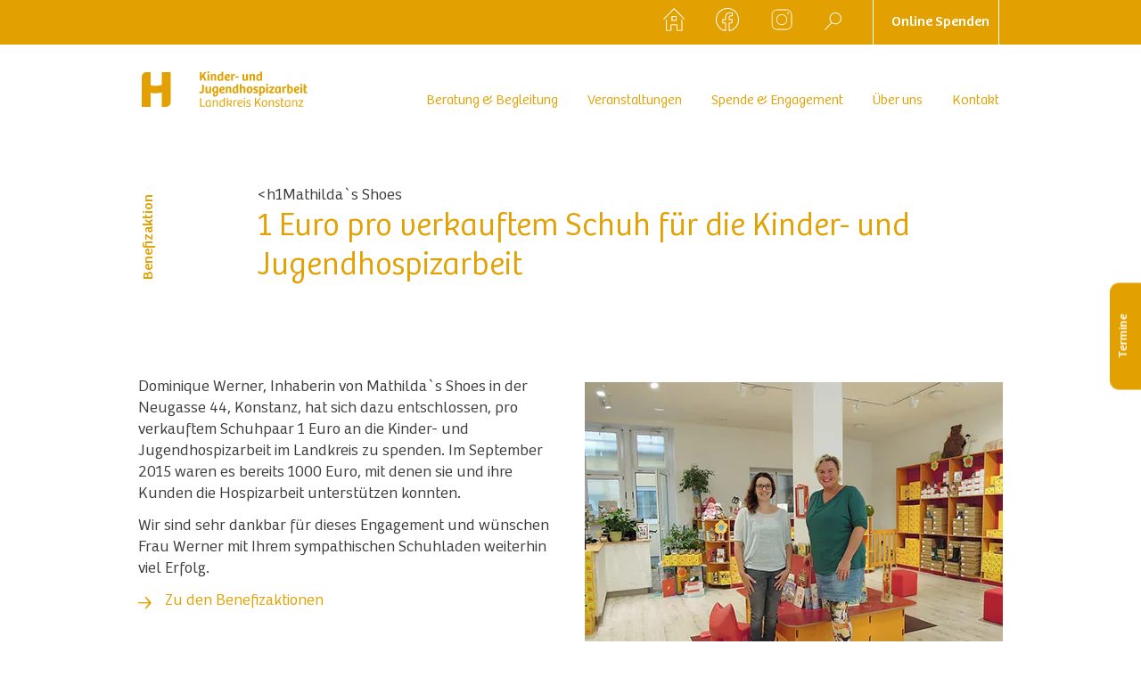

--- FILE ---
content_type: text/html; charset=UTF-8
request_url: https://www.kinderhospizarbeit-konstanz.de/veranstaltung/benefiz-2015-mathildas-shoes/
body_size: 18412
content:
<!DOCTYPE html>
<!--[if IE 6]>
<html id="ie6" lang="de" class=" no-js lt-ie9 lt-ie8 lt-ie7 ie6">
<![endif]-->
<!--[if IE 7]>
<html id="ie7" lang="de" class=" no-js lt-ie9 lt-ie8 ie7">
<![endif]-->
<!--[if IE 8]>
<html id="ie8" lang="de" class=" no-js lt-ie9 ie8">
<![endif]-->
<!--[if !(IE 6) | !(IE 7) | !(IE 8)  ]><!-->
<html lang="de" class="no-js">
<!--<![endif]-->
<head>
<meta charset="UTF-8" />
<meta http-equiv="X-UA-Compatible" content="IE=edge,chrome=1">
<meta name="viewport" content="width=device-width, initial-scale=1, maximum-scale=1, minimum-scale=1" />
<meta name="format-detection" content="telephone=no">
	<!-- <link rel="stylesheet" href="https://use.typekit.net/xvv8xjj.css"> -->
<link rel="profile" href="http://gmpg.org/xfn/11" /><script type="application/ld+json">
{
	"@context"    : "http://schema.org",
	"@type"       : "Organization",
	"name"        : "Kinderhospizarbeit Konstanz",
	"description" : "Voller Leben",
	"url"         : "https://www.kinderhospizarbeit-konstanz.de/",
	"logo"        : "https://www.kinderhospizarbeit-konstanz.de/wp-content/themes/buero-cc/images/logo.jpg"
}
</script>



<meta name='robots' content='index, follow, max-image-preview:large, max-snippet:-1, max-video-preview:-1' />
	<style>img:is([sizes="auto" i], [sizes^="auto," i]) { contain-intrinsic-size: 3000px 1500px }</style>
	
	<!-- This site is optimized with the Yoast SEO plugin v26.2 - https://yoast.com/wordpress/plugins/seo/ -->
	<title>Benefiz 2015: Mathilda`s Shoes - Kinderhospizarbeit Konstanz</title>
	<meta name="description" content="Benefizveranstaltung: Mathilda`s Shoes hat sich zu einer schönen Spendenaktion entschlossen." />
	<link rel="canonical" href="https://www.kinderhospizarbeit-konstanz.de/veranstaltung/benefiz-2015-mathildas-shoes/" />
	<meta property="og:locale" content="de_DE" />
	<meta property="og:type" content="article" />
	<meta property="og:title" content="Benefiz 2015: Mathilda`s Shoes - Kinderhospizarbeit Konstanz" />
	<meta property="og:description" content="Benefizveranstaltung: Mathilda`s Shoes hat sich zu einer schönen Spendenaktion entschlossen." />
	<meta property="og:url" content="https://www.kinderhospizarbeit-konstanz.de/veranstaltung/benefiz-2015-mathildas-shoes/" />
	<meta property="og:site_name" content="Kinderhospizarbeit Konstanz" />
	<meta property="article:modified_time" content="2022-12-01T09:47:34+00:00" />
	<meta property="og:image" content="https://www.kinderhospizarbeit-konstanz.de/wp-content/uploads/images/Mathildas-Shoes.jpg" />
	<meta property="og:image:width" content="469" />
	<meta property="og:image:height" content="352" />
	<meta property="og:image:type" content="image/jpeg" />
	<meta name="twitter:card" content="summary_large_image" />
	<script type="application/ld+json" class="yoast-schema-graph">{"@context":"https://schema.org","@graph":[{"@type":"WebPage","@id":"https://www.kinderhospizarbeit-konstanz.de/veranstaltung/benefiz-2015-mathildas-shoes/","url":"https://www.kinderhospizarbeit-konstanz.de/veranstaltung/benefiz-2015-mathildas-shoes/","name":"Benefiz 2015: Mathilda`s Shoes - Kinderhospizarbeit Konstanz","isPartOf":{"@id":"https://www.kinderhospizarbeit-konstanz.de/#website"},"primaryImageOfPage":{"@id":"https://www.kinderhospizarbeit-konstanz.de/veranstaltung/benefiz-2015-mathildas-shoes/#primaryimage"},"image":{"@id":"https://www.kinderhospizarbeit-konstanz.de/veranstaltung/benefiz-2015-mathildas-shoes/#primaryimage"},"thumbnailUrl":"https://www.kinderhospizarbeit-konstanz.de/wp-content/uploads/images/Mathildas-Shoes.jpg","datePublished":"2015-01-28T12:45:43+00:00","dateModified":"2022-12-01T09:47:34+00:00","description":"Benefizveranstaltung: Mathilda`s Shoes hat sich zu einer schönen Spendenaktion entschlossen.","breadcrumb":{"@id":"https://www.kinderhospizarbeit-konstanz.de/veranstaltung/benefiz-2015-mathildas-shoes/#breadcrumb"},"inLanguage":"de","potentialAction":[{"@type":"ReadAction","target":["https://www.kinderhospizarbeit-konstanz.de/veranstaltung/benefiz-2015-mathildas-shoes/"]}]},{"@type":"ImageObject","inLanguage":"de","@id":"https://www.kinderhospizarbeit-konstanz.de/veranstaltung/benefiz-2015-mathildas-shoes/#primaryimage","url":"https://www.kinderhospizarbeit-konstanz.de/wp-content/uploads/images/Mathildas-Shoes.jpg","contentUrl":"https://www.kinderhospizarbeit-konstanz.de/wp-content/uploads/images/Mathildas-Shoes.jpg","width":469,"height":352},{"@type":"BreadcrumbList","@id":"https://www.kinderhospizarbeit-konstanz.de/veranstaltung/benefiz-2015-mathildas-shoes/#breadcrumb","itemListElement":[{"@type":"ListItem","position":1,"name":"Home","item":"https://www.kinderhospizarbeit-konstanz.de/"},{"@type":"ListItem","position":2,"name":"Benefiz 2015: Mathilda`s Shoes"}]},{"@type":"WebSite","@id":"https://www.kinderhospizarbeit-konstanz.de/#website","url":"https://www.kinderhospizarbeit-konstanz.de/","name":"Kinderhospizarbeit Konstanz","description":"Voller Leben","publisher":{"@id":"https://www.kinderhospizarbeit-konstanz.de/#organization"},"potentialAction":[{"@type":"SearchAction","target":{"@type":"EntryPoint","urlTemplate":"https://www.kinderhospizarbeit-konstanz.de/?s={search_term_string}"},"query-input":{"@type":"PropertyValueSpecification","valueRequired":true,"valueName":"search_term_string"}}],"inLanguage":"de"},{"@type":"Organization","@id":"https://www.kinderhospizarbeit-konstanz.de/#organization","name":"Kinderhospizarbeit Konstanz","url":"https://www.kinderhospizarbeit-konstanz.de/","logo":{"@type":"ImageObject","inLanguage":"de","@id":"https://www.kinderhospizarbeit-konstanz.de/#/schema/logo/image/","url":"https://www.kinderhospizarbeit-konstanz.de/wp-content/uploads/images/kijuho-logo.svg","contentUrl":"https://www.kinderhospizarbeit-konstanz.de/wp-content/uploads/images/kijuho-logo.svg","width":194,"height":41,"caption":"Kinderhospizarbeit Konstanz"},"image":{"@id":"https://www.kinderhospizarbeit-konstanz.de/#/schema/logo/image/"}}]}</script>
	<!-- / Yoast SEO plugin. -->


<link rel='dns-prefetch' href='//maps.googleapis.com' />

<link rel="alternate" type="application/rss+xml" title="Kinderhospizarbeit Konstanz &raquo; Feed" href="https://www.kinderhospizarbeit-konstanz.de/feed/" />
<style id='wp-emoji-styles-inline-css' type='text/css'>

	img.wp-smiley, img.emoji {
		display: inline !important;
		border: none !important;
		box-shadow: none !important;
		height: 1em !important;
		width: 1em !important;
		margin: 0 0.07em !important;
		vertical-align: -0.1em !important;
		background: none !important;
		padding: 0 !important;
	}
</style>
<link rel='stylesheet' id='wp-block-library-css' href='https://www.kinderhospizarbeit-konstanz.de/wp-includes/css/dist/block-library/style.min.css?ver=6.8.3' type='text/css' media='all' />
<style id='classic-theme-styles-inline-css' type='text/css'>
/*! This file is auto-generated */
.wp-block-button__link{color:#fff;background-color:#32373c;border-radius:9999px;box-shadow:none;text-decoration:none;padding:calc(.667em + 2px) calc(1.333em + 2px);font-size:1.125em}.wp-block-file__button{background:#32373c;color:#fff;text-decoration:none}
</style>
<style id='safe-svg-svg-icon-style-inline-css' type='text/css'>
.safe-svg-cover{text-align:center}.safe-svg-cover .safe-svg-inside{display:inline-block;max-width:100%}.safe-svg-cover svg{fill:currentColor;height:100%;max-height:100%;max-width:100%;width:100%}

</style>
<style id='global-styles-inline-css' type='text/css'>
:root{--wp--preset--aspect-ratio--square: 1;--wp--preset--aspect-ratio--4-3: 4/3;--wp--preset--aspect-ratio--3-4: 3/4;--wp--preset--aspect-ratio--3-2: 3/2;--wp--preset--aspect-ratio--2-3: 2/3;--wp--preset--aspect-ratio--16-9: 16/9;--wp--preset--aspect-ratio--9-16: 9/16;--wp--preset--color--black: #000000;--wp--preset--color--cyan-bluish-gray: #abb8c3;--wp--preset--color--white: #ffffff;--wp--preset--color--pale-pink: #f78da7;--wp--preset--color--vivid-red: #cf2e2e;--wp--preset--color--luminous-vivid-orange: #ff6900;--wp--preset--color--luminous-vivid-amber: #fcb900;--wp--preset--color--light-green-cyan: #7bdcb5;--wp--preset--color--vivid-green-cyan: #00d084;--wp--preset--color--pale-cyan-blue: #8ed1fc;--wp--preset--color--vivid-cyan-blue: #0693e3;--wp--preset--color--vivid-purple: #9b51e0;--wp--preset--gradient--vivid-cyan-blue-to-vivid-purple: linear-gradient(135deg,rgba(6,147,227,1) 0%,rgb(155,81,224) 100%);--wp--preset--gradient--light-green-cyan-to-vivid-green-cyan: linear-gradient(135deg,rgb(122,220,180) 0%,rgb(0,208,130) 100%);--wp--preset--gradient--luminous-vivid-amber-to-luminous-vivid-orange: linear-gradient(135deg,rgba(252,185,0,1) 0%,rgba(255,105,0,1) 100%);--wp--preset--gradient--luminous-vivid-orange-to-vivid-red: linear-gradient(135deg,rgba(255,105,0,1) 0%,rgb(207,46,46) 100%);--wp--preset--gradient--very-light-gray-to-cyan-bluish-gray: linear-gradient(135deg,rgb(238,238,238) 0%,rgb(169,184,195) 100%);--wp--preset--gradient--cool-to-warm-spectrum: linear-gradient(135deg,rgb(74,234,220) 0%,rgb(151,120,209) 20%,rgb(207,42,186) 40%,rgb(238,44,130) 60%,rgb(251,105,98) 80%,rgb(254,248,76) 100%);--wp--preset--gradient--blush-light-purple: linear-gradient(135deg,rgb(255,206,236) 0%,rgb(152,150,240) 100%);--wp--preset--gradient--blush-bordeaux: linear-gradient(135deg,rgb(254,205,165) 0%,rgb(254,45,45) 50%,rgb(107,0,62) 100%);--wp--preset--gradient--luminous-dusk: linear-gradient(135deg,rgb(255,203,112) 0%,rgb(199,81,192) 50%,rgb(65,88,208) 100%);--wp--preset--gradient--pale-ocean: linear-gradient(135deg,rgb(255,245,203) 0%,rgb(182,227,212) 50%,rgb(51,167,181) 100%);--wp--preset--gradient--electric-grass: linear-gradient(135deg,rgb(202,248,128) 0%,rgb(113,206,126) 100%);--wp--preset--gradient--midnight: linear-gradient(135deg,rgb(2,3,129) 0%,rgb(40,116,252) 100%);--wp--preset--font-size--small: 13px;--wp--preset--font-size--medium: 20px;--wp--preset--font-size--large: 36px;--wp--preset--font-size--x-large: 42px;--wp--preset--spacing--20: 0.44rem;--wp--preset--spacing--30: 0.67rem;--wp--preset--spacing--40: 1rem;--wp--preset--spacing--50: 1.5rem;--wp--preset--spacing--60: 2.25rem;--wp--preset--spacing--70: 3.38rem;--wp--preset--spacing--80: 5.06rem;--wp--preset--shadow--natural: 6px 6px 9px rgba(0, 0, 0, 0.2);--wp--preset--shadow--deep: 12px 12px 50px rgba(0, 0, 0, 0.4);--wp--preset--shadow--sharp: 6px 6px 0px rgba(0, 0, 0, 0.2);--wp--preset--shadow--outlined: 6px 6px 0px -3px rgba(255, 255, 255, 1), 6px 6px rgba(0, 0, 0, 1);--wp--preset--shadow--crisp: 6px 6px 0px rgba(0, 0, 0, 1);}:where(.is-layout-flex){gap: 0.5em;}:where(.is-layout-grid){gap: 0.5em;}body .is-layout-flex{display: flex;}.is-layout-flex{flex-wrap: wrap;align-items: center;}.is-layout-flex > :is(*, div){margin: 0;}body .is-layout-grid{display: grid;}.is-layout-grid > :is(*, div){margin: 0;}:where(.wp-block-columns.is-layout-flex){gap: 2em;}:where(.wp-block-columns.is-layout-grid){gap: 2em;}:where(.wp-block-post-template.is-layout-flex){gap: 1.25em;}:where(.wp-block-post-template.is-layout-grid){gap: 1.25em;}.has-black-color{color: var(--wp--preset--color--black) !important;}.has-cyan-bluish-gray-color{color: var(--wp--preset--color--cyan-bluish-gray) !important;}.has-white-color{color: var(--wp--preset--color--white) !important;}.has-pale-pink-color{color: var(--wp--preset--color--pale-pink) !important;}.has-vivid-red-color{color: var(--wp--preset--color--vivid-red) !important;}.has-luminous-vivid-orange-color{color: var(--wp--preset--color--luminous-vivid-orange) !important;}.has-luminous-vivid-amber-color{color: var(--wp--preset--color--luminous-vivid-amber) !important;}.has-light-green-cyan-color{color: var(--wp--preset--color--light-green-cyan) !important;}.has-vivid-green-cyan-color{color: var(--wp--preset--color--vivid-green-cyan) !important;}.has-pale-cyan-blue-color{color: var(--wp--preset--color--pale-cyan-blue) !important;}.has-vivid-cyan-blue-color{color: var(--wp--preset--color--vivid-cyan-blue) !important;}.has-vivid-purple-color{color: var(--wp--preset--color--vivid-purple) !important;}.has-black-background-color{background-color: var(--wp--preset--color--black) !important;}.has-cyan-bluish-gray-background-color{background-color: var(--wp--preset--color--cyan-bluish-gray) !important;}.has-white-background-color{background-color: var(--wp--preset--color--white) !important;}.has-pale-pink-background-color{background-color: var(--wp--preset--color--pale-pink) !important;}.has-vivid-red-background-color{background-color: var(--wp--preset--color--vivid-red) !important;}.has-luminous-vivid-orange-background-color{background-color: var(--wp--preset--color--luminous-vivid-orange) !important;}.has-luminous-vivid-amber-background-color{background-color: var(--wp--preset--color--luminous-vivid-amber) !important;}.has-light-green-cyan-background-color{background-color: var(--wp--preset--color--light-green-cyan) !important;}.has-vivid-green-cyan-background-color{background-color: var(--wp--preset--color--vivid-green-cyan) !important;}.has-pale-cyan-blue-background-color{background-color: var(--wp--preset--color--pale-cyan-blue) !important;}.has-vivid-cyan-blue-background-color{background-color: var(--wp--preset--color--vivid-cyan-blue) !important;}.has-vivid-purple-background-color{background-color: var(--wp--preset--color--vivid-purple) !important;}.has-black-border-color{border-color: var(--wp--preset--color--black) !important;}.has-cyan-bluish-gray-border-color{border-color: var(--wp--preset--color--cyan-bluish-gray) !important;}.has-white-border-color{border-color: var(--wp--preset--color--white) !important;}.has-pale-pink-border-color{border-color: var(--wp--preset--color--pale-pink) !important;}.has-vivid-red-border-color{border-color: var(--wp--preset--color--vivid-red) !important;}.has-luminous-vivid-orange-border-color{border-color: var(--wp--preset--color--luminous-vivid-orange) !important;}.has-luminous-vivid-amber-border-color{border-color: var(--wp--preset--color--luminous-vivid-amber) !important;}.has-light-green-cyan-border-color{border-color: var(--wp--preset--color--light-green-cyan) !important;}.has-vivid-green-cyan-border-color{border-color: var(--wp--preset--color--vivid-green-cyan) !important;}.has-pale-cyan-blue-border-color{border-color: var(--wp--preset--color--pale-cyan-blue) !important;}.has-vivid-cyan-blue-border-color{border-color: var(--wp--preset--color--vivid-cyan-blue) !important;}.has-vivid-purple-border-color{border-color: var(--wp--preset--color--vivid-purple) !important;}.has-vivid-cyan-blue-to-vivid-purple-gradient-background{background: var(--wp--preset--gradient--vivid-cyan-blue-to-vivid-purple) !important;}.has-light-green-cyan-to-vivid-green-cyan-gradient-background{background: var(--wp--preset--gradient--light-green-cyan-to-vivid-green-cyan) !important;}.has-luminous-vivid-amber-to-luminous-vivid-orange-gradient-background{background: var(--wp--preset--gradient--luminous-vivid-amber-to-luminous-vivid-orange) !important;}.has-luminous-vivid-orange-to-vivid-red-gradient-background{background: var(--wp--preset--gradient--luminous-vivid-orange-to-vivid-red) !important;}.has-very-light-gray-to-cyan-bluish-gray-gradient-background{background: var(--wp--preset--gradient--very-light-gray-to-cyan-bluish-gray) !important;}.has-cool-to-warm-spectrum-gradient-background{background: var(--wp--preset--gradient--cool-to-warm-spectrum) !important;}.has-blush-light-purple-gradient-background{background: var(--wp--preset--gradient--blush-light-purple) !important;}.has-blush-bordeaux-gradient-background{background: var(--wp--preset--gradient--blush-bordeaux) !important;}.has-luminous-dusk-gradient-background{background: var(--wp--preset--gradient--luminous-dusk) !important;}.has-pale-ocean-gradient-background{background: var(--wp--preset--gradient--pale-ocean) !important;}.has-electric-grass-gradient-background{background: var(--wp--preset--gradient--electric-grass) !important;}.has-midnight-gradient-background{background: var(--wp--preset--gradient--midnight) !important;}.has-small-font-size{font-size: var(--wp--preset--font-size--small) !important;}.has-medium-font-size{font-size: var(--wp--preset--font-size--medium) !important;}.has-large-font-size{font-size: var(--wp--preset--font-size--large) !important;}.has-x-large-font-size{font-size: var(--wp--preset--font-size--x-large) !important;}
:where(.wp-block-post-template.is-layout-flex){gap: 1.25em;}:where(.wp-block-post-template.is-layout-grid){gap: 1.25em;}
:where(.wp-block-columns.is-layout-flex){gap: 2em;}:where(.wp-block-columns.is-layout-grid){gap: 2em;}
:root :where(.wp-block-pullquote){font-size: 1.5em;line-height: 1.6;}
</style>
<link rel='stylesheet' id='buero-cc-main-style-css' href='https://www.kinderhospizarbeit-konstanz.de/wp-content/themes/buero-cc/style.css?ver=1769636775' type='text/css' media='all' />
<!--[if lt IE 9]>
<link rel='stylesheet' id='buero-cc-ie-css' href='https://www.kinderhospizarbeit-konstanz.de/wp-content/themes/buero-cc/ie.css?ver=1769636775' type='text/css' media='all' />
<![endif]-->
<link rel='stylesheet' id='borlabs-cookie-css' href='https://www.kinderhospizarbeit-konstanz.de/wp-content/cache/borlabs-cookie/borlabs-cookie_1_de.css?ver=2.3.4-21' type='text/css' media='all' />
<script type="text/javascript" src="https://www.kinderhospizarbeit-konstanz.de/wp-content/themes/buero-cc/assets/js/modernizr.min.js?ver=2.8.3" id="modernizr-js-js"></script>
<script type="text/javascript" src="https://www.kinderhospizarbeit-konstanz.de/wp-content/themes/buero-cc/assets/js/jquery.min.js?ver=2.1.4." id="jquery-js"></script>
<link rel="https://api.w.org/" href="https://www.kinderhospizarbeit-konstanz.de/wp-json/" /><link rel="alternate" title="JSON" type="application/json" href="https://www.kinderhospizarbeit-konstanz.de/wp-json/wp/v2/veranstaltung/17039" /><link rel="EditURI" type="application/rsd+xml" title="RSD" href="https://www.kinderhospizarbeit-konstanz.de/xmlrpc.php?rsd" />
<meta name="generator" content="WordPress 6.8.3" />
<link rel='shortlink' href='https://www.kinderhospizarbeit-konstanz.de/?p=17039' />
<link rel="alternate" title="oEmbed (JSON)" type="application/json+oembed" href="https://www.kinderhospizarbeit-konstanz.de/wp-json/oembed/1.0/embed?url=https%3A%2F%2Fwww.kinderhospizarbeit-konstanz.de%2Fveranstaltung%2Fbenefiz-2015-mathildas-shoes%2F" />
<link rel="alternate" title="oEmbed (XML)" type="text/xml+oembed" href="https://www.kinderhospizarbeit-konstanz.de/wp-json/oembed/1.0/embed?url=https%3A%2F%2Fwww.kinderhospizarbeit-konstanz.de%2Fveranstaltung%2Fbenefiz-2015-mathildas-shoes%2F&#038;format=xml" />
<script>
if('%%consentMode%%' === '1') {
    window.dataLayer = window.dataLayer || [];
    function gtag(){dataLayer.push(arguments);}
    gtag('consent', 'default', {
       'ad_storage': 'denied',
       'analytics_storage': 'denied'
    });
    gtag("js", new Date());

    gtag("config", "UA-240325420-1", { "anonymize_ip": true });

    (function (w, d, s, i) {
    var f = d.getElementsByTagName(s)[0],
        j = d.createElement(s);
    j.async = true;
    j.src =
        "https://www.googletagmanager.com/gtm.js?id=" + i;
    f.parentNode.insertBefore(j, f);
    })(window, document, "script", "UA-240325420-1");
}
</script><link rel="icon" href="https://www.kinderhospizarbeit-konstanz.de/wp-content/uploads/images/cropped-kijuho-H-logo-Favicon-32x32.png" sizes="32x32" />
<link rel="icon" href="https://www.kinderhospizarbeit-konstanz.de/wp-content/uploads/images/cropped-kijuho-H-logo-Favicon-192x192.png" sizes="192x192" />
<link rel="apple-touch-icon" href="https://www.kinderhospizarbeit-konstanz.de/wp-content/uploads/images/cropped-kijuho-H-logo-Favicon-180x180.png" />
<meta name="msapplication-TileImage" content="https://www.kinderhospizarbeit-konstanz.de/wp-content/uploads/images/cropped-kijuho-H-logo-Favicon-270x270.png" />
		<style type="text/css" id="wp-custom-css">
			.checkbox-wrapper p {
	height: auto !important;
}

@media (max-width: 600px) {
	.mitgliedschaft-form .input-textarea {
		height: 50px;
	}
}

.page-template-template-spenden-success .btn-primary:not(:disabled):hover, .btn-primary:not(:disabled):focus {
	padding: 5px 20px 8px 20px;
}

@media screen and (max-width: 450px) {
    .header-top-home,
	  .header-top-facebook,
	  .header-top-instagram {
        padding-right: 15px !important;
    }
	
	.header-top-search-wrapper {
		padding-right: 25px !important;	
	}
}		</style>
		<meta name="generator" content="WP Rocket 3.20.0.2" data-wpr-features="wpr_preload_links wpr_desktop" /></head>

<body class="wp-singular veranstaltung-template-default single single-veranstaltung postid-17039 wp-custom-logo wp-theme-buero-cc single-author singular" >

	
	<!--[if lt IE 9]>
		<div class="browsehappy">You are using an <strong>outdated</strong> browser. Please <a href="http://browsehappy.com/">upgrade your browser</a> to improve your experience.</div>
	<![endif]-->

	<header id="mainheader" class="header-main site-header" role="banner">
		<div class="header-top">
			<div class="container">
				<a href="javascript:;" class="close-header-popup"><img src="https://www.kinderhospizarbeit-konstanz.de/wp-content/themes/buero-cc/images/close-icon-white.svg" alt=""></a>
				
								
						<div class="header-top-home">
							<a href="http://kinderhospizarbeit-konstanz.de/">
								<img src="https://www.kinderhospizarbeit-konstanz.de/wp-content/uploads/images/home-icon-hk.svg" alt="">
							</a>
						</div><!-- /.header-top-home -->

				
								
						<div class="header-top-facebook">
							<a href="http://www.facebook.com/hospizkonstanz" target="_blank">
							<img src="https://www.kinderhospizarbeit-konstanz.de/wp-content/uploads/images/icon-facebook-top.svg" alt="">
							</a>
						</div><!-- /.header-top-facebook -->

										
							<div class="header-top-instagram">
								<a href="https://www.instagram.com/hospizvereinkonstanz/" target="_blank">
								<img src="https://www.kinderhospizarbeit-konstanz.de/wp-content/uploads/images/icon-instagram-hospiz.svg" alt="">
								</a>
							</div><!-- /.header-top-instagram -->

					
				<div class="header-top-search-wrapper">
					<a href="javascript:;">
						<svg role="img" class="icon icon-search"><use xmlns:xlink="http://www.w3.org/1999/xlink" xlink:href="https://www.kinderhospizarbeit-konstanz.de/wp-content/themes/buero-cc/icons/icons.svg#icon-search"></use></svg>					</a>
				</div>
				<!-- /.header-top-search-wrapper -->

									<a href="https://www.kinderhospizarbeit-konstanz.de/spenden/" class="btn-header-top" target="_blank"><span>Online Spenden</span></a><!-- /.btn-header-top -->
							</div><!-- /.container -->
        </div>
        <!-- /.header-top -->
		<div class="header-bottom">
            <div class="container">

				
					<a class="custom-logo-link" href="https://www.kinderhospizarbeit-konstanz.de/">
						<img alt="" src="https://www.kinderhospizarbeit-konstanz.de/wp-content/uploads/images/kijuho-logo.svg" class="custom-logo">
					</a>

				
				
					<a class="custom-logo-link custom-logo-link-white" href="https://www.kinderhospizarbeit-konstanz.de/">
						<img alt="" src="https://www.kinderhospizarbeit-konstanz.de/wp-content/uploads/images/kijuho-logo-weiss.svg" class="custom-logo">
					</a>

				
                <nav>
					
	<ul class="menu">

		
			<li class="menu-item menu-item-has-children">

				
					<a href="https://www.kinderhospizarbeit-konstanz.de/beratung-begleitung/" class="is-hidden-mobile">Beratung & Begleitung</a>
					<a href="javascript:;" class="is-hidden-desktop">Beratung & Begleitung</a>

								
									
					<svg role="img" class="icon icon-submenu-arrow"><use xmlns:xlink="http://www.w3.org/1999/xlink" xlink:href="https://www.kinderhospizarbeit-konstanz.de/wp-content/themes/buero-cc/icons/icons.svg#icon-submenu-arrow"></use></svg>					<div class="sub-menu">
						<div class="sub-menu-wrapper">
							<a href="javascript:;" class="sub-menu-icon-back">
								<svg role="img" class="icon icon-submenu-arrow"><use xmlns:xlink="http://www.w3.org/1999/xlink" xlink:href="https://www.kinderhospizarbeit-konstanz.de/wp-content/themes/buero-cc/icons/icons.svg#icon-submenu-arrow"></use></svg>zurück							</a>
							<a href="javascript:;" class="close-header-popup close-header-popup-submenu close-header-popup-mobile img-link">
								<img src="https://www.kinderhospizarbeit-konstanz.de/wp-content/themes/buero-cc/images/close-icon-white.svg" />
							</a>
							<div class="container">

														
									<ul class="submenu-2">

										
												<li class="menu-item submenu-item-has-children">
													<a href="javascript:;" class="back-to-submenu-2">
														<svg role="img" class="icon icon-submenu-arrow"><use xmlns:xlink="http://www.w3.org/1999/xlink" xlink:href="https://www.kinderhospizarbeit-konstanz.de/wp-content/themes/buero-cc/icons/icons.svg#icon-submenu-arrow"></use></svg>zurück													</a>

													<a href="javascript:;">
														Krankheitsbedingte Krisen														<svg role="img" class="icon icon-submenu-arrow"><use xmlns:xlink="http://www.w3.org/1999/xlink" xlink:href="https://www.kinderhospizarbeit-konstanz.de/wp-content/themes/buero-cc/icons/icons.svg#icon-submenu-arrow"></use></svg>													</a>

													
														<ul class="submenu-3">

															
																	<li class="">
																		<a href="http://kinderhospizarbeit-konstanz.de/angebot/beratung/">Beratung</a>
																	</li>

																
																	<li class="">
																		<a href="https://www.kinderhospizarbeit-konstanz.de/angebot/ehrenamtliche-begleitung-durch-patinnen-und-paten/">Begleitung</a>
																	</li>

																
																	<li class="">
																		<a href="https://www.kinderhospizarbeit-konstanz.de/geschwisterzeit/">Geschwister</a>
																	</li>

																
																	<li class="">
																		<a href="https://www.kinderhospizarbeit-konstanz.de/angebot/freiezeit-wenn-ein-elternteil-schwer-erkrankt-ist/">FreieZeit - Wenn Eltern schwer erkrankt sind</a>
																	</li>

																
														</ul>

													
												</li>

											
									</ul>

														
									<ul class="submenu-2">

										
												<li class="menu-item submenu-item-has-children">
													<a href="javascript:;" class="back-to-submenu-2">
														<svg role="img" class="icon icon-submenu-arrow"><use xmlns:xlink="http://www.w3.org/1999/xlink" xlink:href="https://www.kinderhospizarbeit-konstanz.de/wp-content/themes/buero-cc/icons/icons.svg#icon-submenu-arrow"></use></svg>zurück													</a>

													<a href="javascript:;">
														Trauer														<svg role="img" class="icon icon-submenu-arrow"><use xmlns:xlink="http://www.w3.org/1999/xlink" xlink:href="https://www.kinderhospizarbeit-konstanz.de/wp-content/themes/buero-cc/icons/icons.svg#icon-submenu-arrow"></use></svg>													</a>

													
														<ul class="submenu-3">

															
																	<li class="">
																		<a href="https://www.kinderhospizarbeit-konstanz.de/trauerangebote-fuer-kinder-und-jugendliche/">Kinder und Jugendliche</a>
																	</li>

																
																	<li class="">
																		<a href="https://www.kinderhospizarbeit-konstanz.de/trauerangebote-fuer-eltern/">Eltern und Familien</a>
																	</li>

																
														</ul>

													
												</li>

											
									</ul>

														
									<ul class="submenu-2">

										
												<li class="menu-item">
													<a href="javascript:;" class="back-to-submenu-2">
														<svg role="img" class="icon icon-submenu-arrow"><use xmlns:xlink="http://www.w3.org/1999/xlink" xlink:href="https://www.kinderhospizarbeit-konstanz.de/wp-content/themes/buero-cc/icons/icons.svg#icon-submenu-arrow"></use></svg>zurück													</a>

													<a href="https://www.kinderhospizarbeit-konstanz.de/beratung-begleitung/fachkrafte-und-institutionen/">
														Fachkräfte und Institutionen														<svg role="img" class="icon icon-submenu-arrow"><use xmlns:xlink="http://www.w3.org/1999/xlink" xlink:href="https://www.kinderhospizarbeit-konstanz.de/wp-content/themes/buero-cc/icons/icons.svg#icon-submenu-arrow"></use></svg>													</a>

													
												</li>

											
									</ul>

														
									<ul class="submenu-2">

										
												<li class="menu-item">
													<a href="javascript:;" class="back-to-submenu-2">
														<svg role="img" class="icon icon-submenu-arrow"><use xmlns:xlink="http://www.w3.org/1999/xlink" xlink:href="https://www.kinderhospizarbeit-konstanz.de/wp-content/themes/buero-cc/icons/icons.svg#icon-submenu-arrow"></use></svg>zurück													</a>

													<a href="https://www.kinderhospizarbeit-konstanz.de/bucher-und-broschuren/">
														Bücher und Broschüren														<svg role="img" class="icon icon-submenu-arrow"><use xmlns:xlink="http://www.w3.org/1999/xlink" xlink:href="https://www.kinderhospizarbeit-konstanz.de/wp-content/themes/buero-cc/icons/icons.svg#icon-submenu-arrow"></use></svg>													</a>

													
												</li>

											
									</ul>

								
							</div><!-- .container -->
						</div><!-- .sub-menu-wrapper -->
					</div><!-- /.sub-menu -->

				
			</li>

		
			<li class="menu-item menu-item-has-children">

				
					<a href="https://www.kinderhospizarbeit-konstanz.de/veranstaltungen/" class="is-hidden-mobile">Veranstaltungen</a>
					<a href="javascript:;" class="is-hidden-desktop">Veranstaltungen</a>

								
									
					<svg role="img" class="icon icon-submenu-arrow"><use xmlns:xlink="http://www.w3.org/1999/xlink" xlink:href="https://www.kinderhospizarbeit-konstanz.de/wp-content/themes/buero-cc/icons/icons.svg#icon-submenu-arrow"></use></svg>					<div class="sub-menu">
						<div class="sub-menu-wrapper">
							<a href="javascript:;" class="sub-menu-icon-back">
								<svg role="img" class="icon icon-submenu-arrow"><use xmlns:xlink="http://www.w3.org/1999/xlink" xlink:href="https://www.kinderhospizarbeit-konstanz.de/wp-content/themes/buero-cc/icons/icons.svg#icon-submenu-arrow"></use></svg>zurück							</a>
							<a href="javascript:;" class="close-header-popup close-header-popup-submenu close-header-popup-mobile img-link">
								<img src="https://www.kinderhospizarbeit-konstanz.de/wp-content/themes/buero-cc/images/close-icon-white.svg" />
							</a>
							<div class="container">

														
									<ul class="submenu-2">

										
												<li class="menu-item is-hidden-desktop">
													<a href="javascript:;" class="back-to-submenu-2">
														<svg role="img" class="icon icon-submenu-arrow"><use xmlns:xlink="http://www.w3.org/1999/xlink" xlink:href="https://www.kinderhospizarbeit-konstanz.de/wp-content/themes/buero-cc/icons/icons.svg#icon-submenu-arrow"></use></svg>zurück													</a>

													<a href="https://www.kinderhospizarbeit-konstanz.de/veranstaltungen/">
														Veranstaltungen														<svg role="img" class="icon icon-submenu-arrow"><use xmlns:xlink="http://www.w3.org/1999/xlink" xlink:href="https://www.kinderhospizarbeit-konstanz.de/wp-content/themes/buero-cc/icons/icons.svg#icon-submenu-arrow"></use></svg>													</a>

													
												</li>

											
									</ul>

														
									<ul class="submenu-2">

										
												<li class="menu-item">
													<a href="javascript:;" class="back-to-submenu-2">
														<svg role="img" class="icon icon-submenu-arrow"><use xmlns:xlink="http://www.w3.org/1999/xlink" xlink:href="https://www.kinderhospizarbeit-konstanz.de/wp-content/themes/buero-cc/icons/icons.svg#icon-submenu-arrow"></use></svg>zurück													</a>

													<a href="http://kinderhospizarbeit-konstanz.de/veranstaltungen/veranstaltungen-vortrage-lesungen-filme-etc/">
														Vorträge, Lesungen, Filme, etc.														<svg role="img" class="icon icon-submenu-arrow"><use xmlns:xlink="http://www.w3.org/1999/xlink" xlink:href="https://www.kinderhospizarbeit-konstanz.de/wp-content/themes/buero-cc/icons/icons.svg#icon-submenu-arrow"></use></svg>													</a>

													
												</li>

											
									</ul>

														
									<ul class="submenu-2">

										
												<li class="menu-item">
													<a href="javascript:;" class="back-to-submenu-2">
														<svg role="img" class="icon icon-submenu-arrow"><use xmlns:xlink="http://www.w3.org/1999/xlink" xlink:href="https://www.kinderhospizarbeit-konstanz.de/wp-content/themes/buero-cc/icons/icons.svg#icon-submenu-arrow"></use></svg>zurück													</a>

													<a href="http://kinderhospizarbeit-konstanz.de/filmreihe-uebers-leben/">
														Filmreihe "Über(s) Leben"														<svg role="img" class="icon icon-submenu-arrow"><use xmlns:xlink="http://www.w3.org/1999/xlink" xlink:href="https://www.kinderhospizarbeit-konstanz.de/wp-content/themes/buero-cc/icons/icons.svg#icon-submenu-arrow"></use></svg>													</a>

													
												</li>

											
									</ul>

														
									<ul class="submenu-2">

										
												<li class="menu-item">
													<a href="javascript:;" class="back-to-submenu-2">
														<svg role="img" class="icon icon-submenu-arrow"><use xmlns:xlink="http://www.w3.org/1999/xlink" xlink:href="https://www.kinderhospizarbeit-konstanz.de/wp-content/themes/buero-cc/icons/icons.svg#icon-submenu-arrow"></use></svg>zurück													</a>

													<a href="http://kinderhospizarbeit-konstanz.de/kultur-und-benefizveranstaltungen/">
														Kultur- und Benefizveranstaltungen														<svg role="img" class="icon icon-submenu-arrow"><use xmlns:xlink="http://www.w3.org/1999/xlink" xlink:href="https://www.kinderhospizarbeit-konstanz.de/wp-content/themes/buero-cc/icons/icons.svg#icon-submenu-arrow"></use></svg>													</a>

													
												</li>

											
									</ul>

														
									<ul class="submenu-2">

										
												<li class="menu-item">
													<a href="javascript:;" class="back-to-submenu-2">
														<svg role="img" class="icon icon-submenu-arrow"><use xmlns:xlink="http://www.w3.org/1999/xlink" xlink:href="https://www.kinderhospizarbeit-konstanz.de/wp-content/themes/buero-cc/icons/icons.svg#icon-submenu-arrow"></use></svg>zurück													</a>

													<a href="https://www.kinderhospizarbeit-konstanz.de/angebot/hospiz-macht-schule/">
														Hospiz macht Schule														<svg role="img" class="icon icon-submenu-arrow"><use xmlns:xlink="http://www.w3.org/1999/xlink" xlink:href="https://www.kinderhospizarbeit-konstanz.de/wp-content/themes/buero-cc/icons/icons.svg#icon-submenu-arrow"></use></svg>													</a>

													
												</li>

											
									</ul>

														
									<ul class="submenu-2">

										
												<li class="menu-item">
													<a href="javascript:;" class="back-to-submenu-2">
														<svg role="img" class="icon icon-submenu-arrow"><use xmlns:xlink="http://www.w3.org/1999/xlink" xlink:href="https://www.kinderhospizarbeit-konstanz.de/wp-content/themes/buero-cc/icons/icons.svg#icon-submenu-arrow"></use></svg>zurück													</a>

													<a href="https://www.kinderhospizarbeit-konstanz.de/geschwisterzeit/">
														Für Geschwisterkinder														<svg role="img" class="icon icon-submenu-arrow"><use xmlns:xlink="http://www.w3.org/1999/xlink" xlink:href="https://www.kinderhospizarbeit-konstanz.de/wp-content/themes/buero-cc/icons/icons.svg#icon-submenu-arrow"></use></svg>													</a>

													
												</li>

											
									</ul>

														
									<ul class="submenu-2">

										
												<li class="menu-item">
													<a href="javascript:;" class="back-to-submenu-2">
														<svg role="img" class="icon icon-submenu-arrow"><use xmlns:xlink="http://www.w3.org/1999/xlink" xlink:href="https://www.kinderhospizarbeit-konstanz.de/wp-content/themes/buero-cc/icons/icons.svg#icon-submenu-arrow"></use></svg>zurück													</a>

													<a href="https://www.kinderhospizarbeit-konstanz.de/angebot/freiezeit-wenn-ein-elternteil-schwer-erkrankt-ist/">
														FreieZeit - Wenn Eltern schwer erkrankt sind														<svg role="img" class="icon icon-submenu-arrow"><use xmlns:xlink="http://www.w3.org/1999/xlink" xlink:href="https://www.kinderhospizarbeit-konstanz.de/wp-content/themes/buero-cc/icons/icons.svg#icon-submenu-arrow"></use></svg>													</a>

													
												</li>

											
									</ul>

														
									<ul class="submenu-2">

										
												<li class="menu-item">
													<a href="javascript:;" class="back-to-submenu-2">
														<svg role="img" class="icon icon-submenu-arrow"><use xmlns:xlink="http://www.w3.org/1999/xlink" xlink:href="https://www.kinderhospizarbeit-konstanz.de/wp-content/themes/buero-cc/icons/icons.svg#icon-submenu-arrow"></use></svg>zurück													</a>

													<a href="https://www.kinderhospizarbeit-konstanz.de/angebot/vorbereitungskurs-fuer-ehrenamtliche/">
														Vorbereitungskurs für Ehrenamtliche														<svg role="img" class="icon icon-submenu-arrow"><use xmlns:xlink="http://www.w3.org/1999/xlink" xlink:href="https://www.kinderhospizarbeit-konstanz.de/wp-content/themes/buero-cc/icons/icons.svg#icon-submenu-arrow"></use></svg>													</a>

													
												</li>

											
									</ul>

														
									<ul class="submenu-2">

										
												<li class="menu-item">
													<a href="javascript:;" class="back-to-submenu-2">
														<svg role="img" class="icon icon-submenu-arrow"><use xmlns:xlink="http://www.w3.org/1999/xlink" xlink:href="https://www.kinderhospizarbeit-konstanz.de/wp-content/themes/buero-cc/icons/icons.svg#icon-submenu-arrow"></use></svg>zurück													</a>

													<a href="https://www.kinderhospizarbeit-konstanz.de/veranstaltungen/mediathek/">
														Mediathek - Aufzeichnungen														<svg role="img" class="icon icon-submenu-arrow"><use xmlns:xlink="http://www.w3.org/1999/xlink" xlink:href="https://www.kinderhospizarbeit-konstanz.de/wp-content/themes/buero-cc/icons/icons.svg#icon-submenu-arrow"></use></svg>													</a>

													
												</li>

											
									</ul>

								
							</div><!-- .container -->
						</div><!-- .sub-menu-wrapper -->
					</div><!-- /.sub-menu -->

				
			</li>

		
			<li class="menu-item menu-item-has-children">

				
					<a href="https://www.kinderhospizarbeit-konstanz.de/spende-engagement/" class="is-hidden-mobile">Spende & Engagement</a>
					<a href="javascript:;" class="is-hidden-desktop">Spende & Engagement</a>

								
									
					<svg role="img" class="icon icon-submenu-arrow"><use xmlns:xlink="http://www.w3.org/1999/xlink" xlink:href="https://www.kinderhospizarbeit-konstanz.de/wp-content/themes/buero-cc/icons/icons.svg#icon-submenu-arrow"></use></svg>					<div class="sub-menu">
						<div class="sub-menu-wrapper">
							<a href="javascript:;" class="sub-menu-icon-back">
								<svg role="img" class="icon icon-submenu-arrow"><use xmlns:xlink="http://www.w3.org/1999/xlink" xlink:href="https://www.kinderhospizarbeit-konstanz.de/wp-content/themes/buero-cc/icons/icons.svg#icon-submenu-arrow"></use></svg>zurück							</a>
							<a href="javascript:;" class="close-header-popup close-header-popup-submenu close-header-popup-mobile img-link">
								<img src="https://www.kinderhospizarbeit-konstanz.de/wp-content/themes/buero-cc/images/close-icon-white.svg" />
							</a>
							<div class="container">

														
									<ul class="submenu-2">

										
												<li class="menu-item is-hidden-desktop">
													<a href="javascript:;" class="back-to-submenu-2">
														<svg role="img" class="icon icon-submenu-arrow"><use xmlns:xlink="http://www.w3.org/1999/xlink" xlink:href="https://www.kinderhospizarbeit-konstanz.de/wp-content/themes/buero-cc/icons/icons.svg#icon-submenu-arrow"></use></svg>zurück													</a>

													<a href="https://www.kinderhospizarbeit-konstanz.de/spende-engagement/">
														Spende & Engagement														<svg role="img" class="icon icon-submenu-arrow"><use xmlns:xlink="http://www.w3.org/1999/xlink" xlink:href="https://www.kinderhospizarbeit-konstanz.de/wp-content/themes/buero-cc/icons/icons.svg#icon-submenu-arrow"></use></svg>													</a>

													
												</li>

											
									</ul>

														
									<ul class="submenu-2">

										
												<li class="menu-item">
													<a href="javascript:;" class="back-to-submenu-2">
														<svg role="img" class="icon icon-submenu-arrow"><use xmlns:xlink="http://www.w3.org/1999/xlink" xlink:href="https://www.kinderhospizarbeit-konstanz.de/wp-content/themes/buero-cc/icons/icons.svg#icon-submenu-arrow"></use></svg>zurück													</a>

													<a href="https://www.kinderhospizarbeit-konstanz.de/spende-engagement/geld-spenden/">
														Spenden														<svg role="img" class="icon icon-submenu-arrow"><use xmlns:xlink="http://www.w3.org/1999/xlink" xlink:href="https://www.kinderhospizarbeit-konstanz.de/wp-content/themes/buero-cc/icons/icons.svg#icon-submenu-arrow"></use></svg>													</a>

													
												</li>

											
									</ul>

														
									<ul class="submenu-2">

										
												<li class="menu-item">
													<a href="javascript:;" class="back-to-submenu-2">
														<svg role="img" class="icon icon-submenu-arrow"><use xmlns:xlink="http://www.w3.org/1999/xlink" xlink:href="https://www.kinderhospizarbeit-konstanz.de/wp-content/themes/buero-cc/icons/icons.svg#icon-submenu-arrow"></use></svg>zurück													</a>

													<a href="https://www.kinderhospizarbeit-konstanz.de/spende-engagement/mitglied-werden/">
														Mitglied werden														<svg role="img" class="icon icon-submenu-arrow"><use xmlns:xlink="http://www.w3.org/1999/xlink" xlink:href="https://www.kinderhospizarbeit-konstanz.de/wp-content/themes/buero-cc/icons/icons.svg#icon-submenu-arrow"></use></svg>													</a>

													
												</li>

											
									</ul>

														
									<ul class="submenu-2">

										
												<li class="menu-item">
													<a href="javascript:;" class="back-to-submenu-2">
														<svg role="img" class="icon icon-submenu-arrow"><use xmlns:xlink="http://www.w3.org/1999/xlink" xlink:href="https://www.kinderhospizarbeit-konstanz.de/wp-content/themes/buero-cc/icons/icons.svg#icon-submenu-arrow"></use></svg>zurück													</a>

													<a href="https://www.kinderhospizarbeit-konstanz.de/spende-engagement/ehrenamtlich-mithelfen/">
														Ehrenamtlich mithelfen														<svg role="img" class="icon icon-submenu-arrow"><use xmlns:xlink="http://www.w3.org/1999/xlink" xlink:href="https://www.kinderhospizarbeit-konstanz.de/wp-content/themes/buero-cc/icons/icons.svg#icon-submenu-arrow"></use></svg>													</a>

													
												</li>

											
									</ul>

														
									<ul class="submenu-2">

										
												<li class="menu-item">
													<a href="javascript:;" class="back-to-submenu-2">
														<svg role="img" class="icon icon-submenu-arrow"><use xmlns:xlink="http://www.w3.org/1999/xlink" xlink:href="https://www.kinderhospizarbeit-konstanz.de/wp-content/themes/buero-cc/icons/icons.svg#icon-submenu-arrow"></use></svg>zurück													</a>

													<a href="https://www.kinderhospizarbeit-konstanz.de/spende-engagement/benefizaktionen/">
														Benefizaktionen														<svg role="img" class="icon icon-submenu-arrow"><use xmlns:xlink="http://www.w3.org/1999/xlink" xlink:href="https://www.kinderhospizarbeit-konstanz.de/wp-content/themes/buero-cc/icons/icons.svg#icon-submenu-arrow"></use></svg>													</a>

													
												</li>

											
									</ul>

														
									<ul class="submenu-2">

										
												<li class="menu-item">
													<a href="javascript:;" class="back-to-submenu-2">
														<svg role="img" class="icon icon-submenu-arrow"><use xmlns:xlink="http://www.w3.org/1999/xlink" xlink:href="https://www.kinderhospizarbeit-konstanz.de/wp-content/themes/buero-cc/icons/icons.svg#icon-submenu-arrow"></use></svg>zurück													</a>

													<a href="https://www.kinderhospizarbeit-konstanz.de/vermaechtnisse-erbschaften/">
														Vermächtnisse und Erbschaften														<svg role="img" class="icon icon-submenu-arrow"><use xmlns:xlink="http://www.w3.org/1999/xlink" xlink:href="https://www.kinderhospizarbeit-konstanz.de/wp-content/themes/buero-cc/icons/icons.svg#icon-submenu-arrow"></use></svg>													</a>

													
												</li>

											
									</ul>

								
							</div><!-- .container -->
						</div><!-- .sub-menu-wrapper -->
					</div><!-- /.sub-menu -->

				
			</li>

		
			<li class="menu-item menu-item-has-children">

				
					<a href="https://www.kinderhospizarbeit-konstanz.de/ueber-uns/" class="is-hidden-mobile">Über uns</a>
					<a href="javascript:;" class="is-hidden-desktop">Über uns</a>

								
									
					<svg role="img" class="icon icon-submenu-arrow"><use xmlns:xlink="http://www.w3.org/1999/xlink" xlink:href="https://www.kinderhospizarbeit-konstanz.de/wp-content/themes/buero-cc/icons/icons.svg#icon-submenu-arrow"></use></svg>					<div class="sub-menu">
						<div class="sub-menu-wrapper">
							<a href="javascript:;" class="sub-menu-icon-back">
								<svg role="img" class="icon icon-submenu-arrow"><use xmlns:xlink="http://www.w3.org/1999/xlink" xlink:href="https://www.kinderhospizarbeit-konstanz.de/wp-content/themes/buero-cc/icons/icons.svg#icon-submenu-arrow"></use></svg>zurück							</a>
							<a href="javascript:;" class="close-header-popup close-header-popup-submenu close-header-popup-mobile img-link">
								<img src="https://www.kinderhospizarbeit-konstanz.de/wp-content/themes/buero-cc/images/close-icon-white.svg" />
							</a>
							<div class="container">

														
									<ul class="submenu-2">

										
												<li class="menu-item is-hidden-desktop">
													<a href="javascript:;" class="back-to-submenu-2">
														<svg role="img" class="icon icon-submenu-arrow"><use xmlns:xlink="http://www.w3.org/1999/xlink" xlink:href="https://www.kinderhospizarbeit-konstanz.de/wp-content/themes/buero-cc/icons/icons.svg#icon-submenu-arrow"></use></svg>zurück													</a>

													<a href="http://kinderhospizarbeit-konstanz.de/ueber-uns/">
														Über uns														<svg role="img" class="icon icon-submenu-arrow"><use xmlns:xlink="http://www.w3.org/1999/xlink" xlink:href="https://www.kinderhospizarbeit-konstanz.de/wp-content/themes/buero-cc/icons/icons.svg#icon-submenu-arrow"></use></svg>													</a>

													
												</li>

											
									</ul>

														
									<ul class="submenu-2">

										
												<li class="menu-item">
													<a href="javascript:;" class="back-to-submenu-2">
														<svg role="img" class="icon icon-submenu-arrow"><use xmlns:xlink="http://www.w3.org/1999/xlink" xlink:href="https://www.kinderhospizarbeit-konstanz.de/wp-content/themes/buero-cc/icons/icons.svg#icon-submenu-arrow"></use></svg>zurück													</a>

													<a href="https://www.kinderhospizarbeit-konstanz.de/verein/unsere-haltung/">
														Unsere Haltung														<svg role="img" class="icon icon-submenu-arrow"><use xmlns:xlink="http://www.w3.org/1999/xlink" xlink:href="https://www.kinderhospizarbeit-konstanz.de/wp-content/themes/buero-cc/icons/icons.svg#icon-submenu-arrow"></use></svg>													</a>

													
												</li>

											
									</ul>

														
									<ul class="submenu-2">

										
												<li class="menu-item submenu-item-has-children">
													<a href="javascript:;" class="back-to-submenu-2">
														<svg role="img" class="icon icon-submenu-arrow"><use xmlns:xlink="http://www.w3.org/1999/xlink" xlink:href="https://www.kinderhospizarbeit-konstanz.de/wp-content/themes/buero-cc/icons/icons.svg#icon-submenu-arrow"></use></svg>zurück													</a>

													<a href="javascript:;">
														Wer ist Wer														<svg role="img" class="icon icon-submenu-arrow"><use xmlns:xlink="http://www.w3.org/1999/xlink" xlink:href="https://www.kinderhospizarbeit-konstanz.de/wp-content/themes/buero-cc/icons/icons.svg#icon-submenu-arrow"></use></svg>													</a>

													
														<ul class="submenu-3">

															
																	<li class="">
																		<a href="https://www.kinderhospizarbeit-konstanz.de/ueber-uns/fachkrafte/">Fachkräfte</a>
																	</li>

																
																	<li class="">
																		<a href="https://www.kinderhospizarbeit-konstanz.de/ueber-uns/ehrenamtliche/">Ehrenamtliche</a>
																	</li>

																
																	<li class="">
																		<a href="https://www.kinderhospizarbeit-konstanz.de/aufsichtsrat/">Aufsichtsrat des Trägervereins</a>
																	</li>

																
														</ul>

													
												</li>

											
									</ul>

														
									<ul class="submenu-2">

										
												<li class="menu-item">
													<a href="javascript:;" class="back-to-submenu-2">
														<svg role="img" class="icon icon-submenu-arrow"><use xmlns:xlink="http://www.w3.org/1999/xlink" xlink:href="https://www.kinderhospizarbeit-konstanz.de/wp-content/themes/buero-cc/icons/icons.svg#icon-submenu-arrow"></use></svg>zurück													</a>

													<a href="https://www.kinderhospizarbeit-konstanz.de/hospizverein-konstanz-unser-traegerverein/">
														Trägerverein														<svg role="img" class="icon icon-submenu-arrow"><use xmlns:xlink="http://www.w3.org/1999/xlink" xlink:href="https://www.kinderhospizarbeit-konstanz.de/wp-content/themes/buero-cc/icons/icons.svg#icon-submenu-arrow"></use></svg>													</a>

													
												</li>

											
									</ul>

														
									<ul class="submenu-2">

										
												<li class="menu-item">
													<a href="javascript:;" class="back-to-submenu-2">
														<svg role="img" class="icon icon-submenu-arrow"><use xmlns:xlink="http://www.w3.org/1999/xlink" xlink:href="https://www.kinderhospizarbeit-konstanz.de/wp-content/themes/buero-cc/icons/icons.svg#icon-submenu-arrow"></use></svg>zurück													</a>

													<a href="https://www.kinderhospizarbeit-konstanz.de/veranstaltungen/mediathek/">
														Mediathek - Aufzeichnungen														<svg role="img" class="icon icon-submenu-arrow"><use xmlns:xlink="http://www.w3.org/1999/xlink" xlink:href="https://www.kinderhospizarbeit-konstanz.de/wp-content/themes/buero-cc/icons/icons.svg#icon-submenu-arrow"></use></svg>													</a>

													
												</li>

											
									</ul>

								
							</div><!-- .container -->
						</div><!-- .sub-menu-wrapper -->
					</div><!-- /.sub-menu -->

				
			</li>

		
			<li class="menu-item">

				
					<a href="https://www.kinderhospizarbeit-konstanz.de/kontakt/">Kontakt</a>

								
				
			</li>

				
	</ul>

                </nav>
            </div>
            <!-- /.container -->
        </div>
        <!-- /.header-bottom -->
	</header><!-- #mainheader -->

	<div class="sticky-header">
		<div class="container">
			
			<a href="https://www.kinderhospizarbeit-konstanz.de"><img src="https://www.kinderhospizarbeit-konstanz.de/wp-content/uploads/images/kijuho-H-logo.svg"></a>
			<button class="burger js-burger" type="button">
				<span class="burger-box">
				<span class="burger-inner"></span>
				</span>
			</button>
		</div><!-- /.container -->
		<div class="header-burger">
			<div class="container">
				<div class="search-form">
					<form role="search" method="get" id="searchform" class="searchform" action="https://www.kinderhospizarbeit-konstanz.de/">
						<div>
							<input type="text" value="" name="s" id="s" placeholder="Nach was möchten Sie suchen?"  />
							<div class="submit-wrapper">
								<svg role="img" class="icon icon-search"><use xmlns:xlink="http://www.w3.org/1999/xlink" xlink:href="https://www.kinderhospizarbeit-konstanz.de/wp-content/themes/buero-cc/icons/icons.svg#icon-search"></use></svg>								<input type="submit" id="searchsubmit"/>
							</div><!-- /.submit-wrapper -->
						</div>
					</form>
				</div><!-- /.search-form -->

				<a href="javascript:;" class="close-header-popup"><img src="https://www.kinderhospizarbeit-konstanz.de/wp-content/themes/buero-cc/images/close-icon-white.svg" alt=""></a>

				<nav>
					
	<ul class="menu">

		
			<li class="menu-item menu-item-has-children">

				
					<a href="https://www.kinderhospizarbeit-konstanz.de/beratung-begleitung/" class="is-hidden-mobile">Beratung & Begleitung</a>
					<a href="javascript:;" class="is-hidden-desktop">Beratung & Begleitung</a>

								
									
					<svg role="img" class="icon icon-submenu-arrow"><use xmlns:xlink="http://www.w3.org/1999/xlink" xlink:href="https://www.kinderhospizarbeit-konstanz.de/wp-content/themes/buero-cc/icons/icons.svg#icon-submenu-arrow"></use></svg>					<div class="sub-menu">
						<div class="sub-menu-wrapper">
							<a href="javascript:;" class="sub-menu-icon-back">
								<svg role="img" class="icon icon-submenu-arrow"><use xmlns:xlink="http://www.w3.org/1999/xlink" xlink:href="https://www.kinderhospizarbeit-konstanz.de/wp-content/themes/buero-cc/icons/icons.svg#icon-submenu-arrow"></use></svg>zurück							</a>
							<a href="javascript:;" class="close-header-popup close-header-popup-submenu close-header-popup-mobile img-link">
								<img src="https://www.kinderhospizarbeit-konstanz.de/wp-content/themes/buero-cc/images/close-icon-white.svg" />
							</a>
							<div class="container">

														
									<ul class="submenu-2">

										
												<li class="menu-item submenu-item-has-children">
													<a href="javascript:;" class="back-to-submenu-2">
														<svg role="img" class="icon icon-submenu-arrow"><use xmlns:xlink="http://www.w3.org/1999/xlink" xlink:href="https://www.kinderhospizarbeit-konstanz.de/wp-content/themes/buero-cc/icons/icons.svg#icon-submenu-arrow"></use></svg>zurück													</a>

													<a href="javascript:;">
														Krankheitsbedingte Krisen														<svg role="img" class="icon icon-submenu-arrow"><use xmlns:xlink="http://www.w3.org/1999/xlink" xlink:href="https://www.kinderhospizarbeit-konstanz.de/wp-content/themes/buero-cc/icons/icons.svg#icon-submenu-arrow"></use></svg>													</a>

													
														<ul class="submenu-3">

															
																	<li class="">
																		<a href="http://kinderhospizarbeit-konstanz.de/angebot/beratung/">Beratung</a>
																	</li>

																
																	<li class="">
																		<a href="https://www.kinderhospizarbeit-konstanz.de/angebot/ehrenamtliche-begleitung-durch-patinnen-und-paten/">Begleitung</a>
																	</li>

																
																	<li class="">
																		<a href="https://www.kinderhospizarbeit-konstanz.de/geschwisterzeit/">Geschwister</a>
																	</li>

																
																	<li class="">
																		<a href="https://www.kinderhospizarbeit-konstanz.de/angebot/freiezeit-wenn-ein-elternteil-schwer-erkrankt-ist/">FreieZeit - Wenn Eltern schwer erkrankt sind</a>
																	</li>

																
														</ul>

													
												</li>

											
									</ul>

														
									<ul class="submenu-2">

										
												<li class="menu-item submenu-item-has-children">
													<a href="javascript:;" class="back-to-submenu-2">
														<svg role="img" class="icon icon-submenu-arrow"><use xmlns:xlink="http://www.w3.org/1999/xlink" xlink:href="https://www.kinderhospizarbeit-konstanz.de/wp-content/themes/buero-cc/icons/icons.svg#icon-submenu-arrow"></use></svg>zurück													</a>

													<a href="javascript:;">
														Trauer														<svg role="img" class="icon icon-submenu-arrow"><use xmlns:xlink="http://www.w3.org/1999/xlink" xlink:href="https://www.kinderhospizarbeit-konstanz.de/wp-content/themes/buero-cc/icons/icons.svg#icon-submenu-arrow"></use></svg>													</a>

													
														<ul class="submenu-3">

															
																	<li class="">
																		<a href="https://www.kinderhospizarbeit-konstanz.de/trauerangebote-fuer-kinder-und-jugendliche/">Kinder und Jugendliche</a>
																	</li>

																
																	<li class="">
																		<a href="https://www.kinderhospizarbeit-konstanz.de/trauerangebote-fuer-eltern/">Eltern und Familien</a>
																	</li>

																
														</ul>

													
												</li>

											
									</ul>

														
									<ul class="submenu-2">

										
												<li class="menu-item">
													<a href="javascript:;" class="back-to-submenu-2">
														<svg role="img" class="icon icon-submenu-arrow"><use xmlns:xlink="http://www.w3.org/1999/xlink" xlink:href="https://www.kinderhospizarbeit-konstanz.de/wp-content/themes/buero-cc/icons/icons.svg#icon-submenu-arrow"></use></svg>zurück													</a>

													<a href="https://www.kinderhospizarbeit-konstanz.de/beratung-begleitung/fachkrafte-und-institutionen/">
														Fachkräfte und Institutionen														<svg role="img" class="icon icon-submenu-arrow"><use xmlns:xlink="http://www.w3.org/1999/xlink" xlink:href="https://www.kinderhospizarbeit-konstanz.de/wp-content/themes/buero-cc/icons/icons.svg#icon-submenu-arrow"></use></svg>													</a>

													
												</li>

											
									</ul>

														
									<ul class="submenu-2">

										
												<li class="menu-item">
													<a href="javascript:;" class="back-to-submenu-2">
														<svg role="img" class="icon icon-submenu-arrow"><use xmlns:xlink="http://www.w3.org/1999/xlink" xlink:href="https://www.kinderhospizarbeit-konstanz.de/wp-content/themes/buero-cc/icons/icons.svg#icon-submenu-arrow"></use></svg>zurück													</a>

													<a href="https://www.kinderhospizarbeit-konstanz.de/bucher-und-broschuren/">
														Bücher und Broschüren														<svg role="img" class="icon icon-submenu-arrow"><use xmlns:xlink="http://www.w3.org/1999/xlink" xlink:href="https://www.kinderhospizarbeit-konstanz.de/wp-content/themes/buero-cc/icons/icons.svg#icon-submenu-arrow"></use></svg>													</a>

													
												</li>

											
									</ul>

								
							</div><!-- .container -->
						</div><!-- .sub-menu-wrapper -->
					</div><!-- /.sub-menu -->

				
			</li>

		
			<li class="menu-item menu-item-has-children">

				
					<a href="https://www.kinderhospizarbeit-konstanz.de/veranstaltungen/" class="is-hidden-mobile">Veranstaltungen</a>
					<a href="javascript:;" class="is-hidden-desktop">Veranstaltungen</a>

								
									
					<svg role="img" class="icon icon-submenu-arrow"><use xmlns:xlink="http://www.w3.org/1999/xlink" xlink:href="https://www.kinderhospizarbeit-konstanz.de/wp-content/themes/buero-cc/icons/icons.svg#icon-submenu-arrow"></use></svg>					<div class="sub-menu">
						<div class="sub-menu-wrapper">
							<a href="javascript:;" class="sub-menu-icon-back">
								<svg role="img" class="icon icon-submenu-arrow"><use xmlns:xlink="http://www.w3.org/1999/xlink" xlink:href="https://www.kinderhospizarbeit-konstanz.de/wp-content/themes/buero-cc/icons/icons.svg#icon-submenu-arrow"></use></svg>zurück							</a>
							<a href="javascript:;" class="close-header-popup close-header-popup-submenu close-header-popup-mobile img-link">
								<img src="https://www.kinderhospizarbeit-konstanz.de/wp-content/themes/buero-cc/images/close-icon-white.svg" />
							</a>
							<div class="container">

														
									<ul class="submenu-2">

										
												<li class="menu-item is-hidden-desktop">
													<a href="javascript:;" class="back-to-submenu-2">
														<svg role="img" class="icon icon-submenu-arrow"><use xmlns:xlink="http://www.w3.org/1999/xlink" xlink:href="https://www.kinderhospizarbeit-konstanz.de/wp-content/themes/buero-cc/icons/icons.svg#icon-submenu-arrow"></use></svg>zurück													</a>

													<a href="https://www.kinderhospizarbeit-konstanz.de/veranstaltungen/">
														Veranstaltungen														<svg role="img" class="icon icon-submenu-arrow"><use xmlns:xlink="http://www.w3.org/1999/xlink" xlink:href="https://www.kinderhospizarbeit-konstanz.de/wp-content/themes/buero-cc/icons/icons.svg#icon-submenu-arrow"></use></svg>													</a>

													
												</li>

											
									</ul>

														
									<ul class="submenu-2">

										
												<li class="menu-item">
													<a href="javascript:;" class="back-to-submenu-2">
														<svg role="img" class="icon icon-submenu-arrow"><use xmlns:xlink="http://www.w3.org/1999/xlink" xlink:href="https://www.kinderhospizarbeit-konstanz.de/wp-content/themes/buero-cc/icons/icons.svg#icon-submenu-arrow"></use></svg>zurück													</a>

													<a href="http://kinderhospizarbeit-konstanz.de/veranstaltungen/veranstaltungen-vortrage-lesungen-filme-etc/">
														Vorträge, Lesungen, Filme, etc.														<svg role="img" class="icon icon-submenu-arrow"><use xmlns:xlink="http://www.w3.org/1999/xlink" xlink:href="https://www.kinderhospizarbeit-konstanz.de/wp-content/themes/buero-cc/icons/icons.svg#icon-submenu-arrow"></use></svg>													</a>

													
												</li>

											
									</ul>

														
									<ul class="submenu-2">

										
												<li class="menu-item">
													<a href="javascript:;" class="back-to-submenu-2">
														<svg role="img" class="icon icon-submenu-arrow"><use xmlns:xlink="http://www.w3.org/1999/xlink" xlink:href="https://www.kinderhospizarbeit-konstanz.de/wp-content/themes/buero-cc/icons/icons.svg#icon-submenu-arrow"></use></svg>zurück													</a>

													<a href="http://kinderhospizarbeit-konstanz.de/filmreihe-uebers-leben/">
														Filmreihe "Über(s) Leben"														<svg role="img" class="icon icon-submenu-arrow"><use xmlns:xlink="http://www.w3.org/1999/xlink" xlink:href="https://www.kinderhospizarbeit-konstanz.de/wp-content/themes/buero-cc/icons/icons.svg#icon-submenu-arrow"></use></svg>													</a>

													
												</li>

											
									</ul>

														
									<ul class="submenu-2">

										
												<li class="menu-item">
													<a href="javascript:;" class="back-to-submenu-2">
														<svg role="img" class="icon icon-submenu-arrow"><use xmlns:xlink="http://www.w3.org/1999/xlink" xlink:href="https://www.kinderhospizarbeit-konstanz.de/wp-content/themes/buero-cc/icons/icons.svg#icon-submenu-arrow"></use></svg>zurück													</a>

													<a href="http://kinderhospizarbeit-konstanz.de/kultur-und-benefizveranstaltungen/">
														Kultur- und Benefizveranstaltungen														<svg role="img" class="icon icon-submenu-arrow"><use xmlns:xlink="http://www.w3.org/1999/xlink" xlink:href="https://www.kinderhospizarbeit-konstanz.de/wp-content/themes/buero-cc/icons/icons.svg#icon-submenu-arrow"></use></svg>													</a>

													
												</li>

											
									</ul>

														
									<ul class="submenu-2">

										
												<li class="menu-item">
													<a href="javascript:;" class="back-to-submenu-2">
														<svg role="img" class="icon icon-submenu-arrow"><use xmlns:xlink="http://www.w3.org/1999/xlink" xlink:href="https://www.kinderhospizarbeit-konstanz.de/wp-content/themes/buero-cc/icons/icons.svg#icon-submenu-arrow"></use></svg>zurück													</a>

													<a href="https://www.kinderhospizarbeit-konstanz.de/angebot/hospiz-macht-schule/">
														Hospiz macht Schule														<svg role="img" class="icon icon-submenu-arrow"><use xmlns:xlink="http://www.w3.org/1999/xlink" xlink:href="https://www.kinderhospizarbeit-konstanz.de/wp-content/themes/buero-cc/icons/icons.svg#icon-submenu-arrow"></use></svg>													</a>

													
												</li>

											
									</ul>

														
									<ul class="submenu-2">

										
												<li class="menu-item">
													<a href="javascript:;" class="back-to-submenu-2">
														<svg role="img" class="icon icon-submenu-arrow"><use xmlns:xlink="http://www.w3.org/1999/xlink" xlink:href="https://www.kinderhospizarbeit-konstanz.de/wp-content/themes/buero-cc/icons/icons.svg#icon-submenu-arrow"></use></svg>zurück													</a>

													<a href="https://www.kinderhospizarbeit-konstanz.de/geschwisterzeit/">
														Für Geschwisterkinder														<svg role="img" class="icon icon-submenu-arrow"><use xmlns:xlink="http://www.w3.org/1999/xlink" xlink:href="https://www.kinderhospizarbeit-konstanz.de/wp-content/themes/buero-cc/icons/icons.svg#icon-submenu-arrow"></use></svg>													</a>

													
												</li>

											
									</ul>

														
									<ul class="submenu-2">

										
												<li class="menu-item">
													<a href="javascript:;" class="back-to-submenu-2">
														<svg role="img" class="icon icon-submenu-arrow"><use xmlns:xlink="http://www.w3.org/1999/xlink" xlink:href="https://www.kinderhospizarbeit-konstanz.de/wp-content/themes/buero-cc/icons/icons.svg#icon-submenu-arrow"></use></svg>zurück													</a>

													<a href="https://www.kinderhospizarbeit-konstanz.de/angebot/freiezeit-wenn-ein-elternteil-schwer-erkrankt-ist/">
														FreieZeit - Wenn Eltern schwer erkrankt sind														<svg role="img" class="icon icon-submenu-arrow"><use xmlns:xlink="http://www.w3.org/1999/xlink" xlink:href="https://www.kinderhospizarbeit-konstanz.de/wp-content/themes/buero-cc/icons/icons.svg#icon-submenu-arrow"></use></svg>													</a>

													
												</li>

											
									</ul>

														
									<ul class="submenu-2">

										
												<li class="menu-item">
													<a href="javascript:;" class="back-to-submenu-2">
														<svg role="img" class="icon icon-submenu-arrow"><use xmlns:xlink="http://www.w3.org/1999/xlink" xlink:href="https://www.kinderhospizarbeit-konstanz.de/wp-content/themes/buero-cc/icons/icons.svg#icon-submenu-arrow"></use></svg>zurück													</a>

													<a href="https://www.kinderhospizarbeit-konstanz.de/angebot/vorbereitungskurs-fuer-ehrenamtliche/">
														Vorbereitungskurs für Ehrenamtliche														<svg role="img" class="icon icon-submenu-arrow"><use xmlns:xlink="http://www.w3.org/1999/xlink" xlink:href="https://www.kinderhospizarbeit-konstanz.de/wp-content/themes/buero-cc/icons/icons.svg#icon-submenu-arrow"></use></svg>													</a>

													
												</li>

											
									</ul>

														
									<ul class="submenu-2">

										
												<li class="menu-item">
													<a href="javascript:;" class="back-to-submenu-2">
														<svg role="img" class="icon icon-submenu-arrow"><use xmlns:xlink="http://www.w3.org/1999/xlink" xlink:href="https://www.kinderhospizarbeit-konstanz.de/wp-content/themes/buero-cc/icons/icons.svg#icon-submenu-arrow"></use></svg>zurück													</a>

													<a href="https://www.kinderhospizarbeit-konstanz.de/veranstaltungen/mediathek/">
														Mediathek - Aufzeichnungen														<svg role="img" class="icon icon-submenu-arrow"><use xmlns:xlink="http://www.w3.org/1999/xlink" xlink:href="https://www.kinderhospizarbeit-konstanz.de/wp-content/themes/buero-cc/icons/icons.svg#icon-submenu-arrow"></use></svg>													</a>

													
												</li>

											
									</ul>

								
							</div><!-- .container -->
						</div><!-- .sub-menu-wrapper -->
					</div><!-- /.sub-menu -->

				
			</li>

		
			<li class="menu-item menu-item-has-children">

				
					<a href="https://www.kinderhospizarbeit-konstanz.de/spende-engagement/" class="is-hidden-mobile">Spende & Engagement</a>
					<a href="javascript:;" class="is-hidden-desktop">Spende & Engagement</a>

								
									
					<svg role="img" class="icon icon-submenu-arrow"><use xmlns:xlink="http://www.w3.org/1999/xlink" xlink:href="https://www.kinderhospizarbeit-konstanz.de/wp-content/themes/buero-cc/icons/icons.svg#icon-submenu-arrow"></use></svg>					<div class="sub-menu">
						<div class="sub-menu-wrapper">
							<a href="javascript:;" class="sub-menu-icon-back">
								<svg role="img" class="icon icon-submenu-arrow"><use xmlns:xlink="http://www.w3.org/1999/xlink" xlink:href="https://www.kinderhospizarbeit-konstanz.de/wp-content/themes/buero-cc/icons/icons.svg#icon-submenu-arrow"></use></svg>zurück							</a>
							<a href="javascript:;" class="close-header-popup close-header-popup-submenu close-header-popup-mobile img-link">
								<img src="https://www.kinderhospizarbeit-konstanz.de/wp-content/themes/buero-cc/images/close-icon-white.svg" />
							</a>
							<div class="container">

														
									<ul class="submenu-2">

										
												<li class="menu-item is-hidden-desktop">
													<a href="javascript:;" class="back-to-submenu-2">
														<svg role="img" class="icon icon-submenu-arrow"><use xmlns:xlink="http://www.w3.org/1999/xlink" xlink:href="https://www.kinderhospizarbeit-konstanz.de/wp-content/themes/buero-cc/icons/icons.svg#icon-submenu-arrow"></use></svg>zurück													</a>

													<a href="https://www.kinderhospizarbeit-konstanz.de/spende-engagement/">
														Spende & Engagement														<svg role="img" class="icon icon-submenu-arrow"><use xmlns:xlink="http://www.w3.org/1999/xlink" xlink:href="https://www.kinderhospizarbeit-konstanz.de/wp-content/themes/buero-cc/icons/icons.svg#icon-submenu-arrow"></use></svg>													</a>

													
												</li>

											
									</ul>

														
									<ul class="submenu-2">

										
												<li class="menu-item">
													<a href="javascript:;" class="back-to-submenu-2">
														<svg role="img" class="icon icon-submenu-arrow"><use xmlns:xlink="http://www.w3.org/1999/xlink" xlink:href="https://www.kinderhospizarbeit-konstanz.de/wp-content/themes/buero-cc/icons/icons.svg#icon-submenu-arrow"></use></svg>zurück													</a>

													<a href="https://www.kinderhospizarbeit-konstanz.de/spende-engagement/geld-spenden/">
														Spenden														<svg role="img" class="icon icon-submenu-arrow"><use xmlns:xlink="http://www.w3.org/1999/xlink" xlink:href="https://www.kinderhospizarbeit-konstanz.de/wp-content/themes/buero-cc/icons/icons.svg#icon-submenu-arrow"></use></svg>													</a>

													
												</li>

											
									</ul>

														
									<ul class="submenu-2">

										
												<li class="menu-item">
													<a href="javascript:;" class="back-to-submenu-2">
														<svg role="img" class="icon icon-submenu-arrow"><use xmlns:xlink="http://www.w3.org/1999/xlink" xlink:href="https://www.kinderhospizarbeit-konstanz.de/wp-content/themes/buero-cc/icons/icons.svg#icon-submenu-arrow"></use></svg>zurück													</a>

													<a href="https://www.kinderhospizarbeit-konstanz.de/spende-engagement/mitglied-werden/">
														Mitglied werden														<svg role="img" class="icon icon-submenu-arrow"><use xmlns:xlink="http://www.w3.org/1999/xlink" xlink:href="https://www.kinderhospizarbeit-konstanz.de/wp-content/themes/buero-cc/icons/icons.svg#icon-submenu-arrow"></use></svg>													</a>

													
												</li>

											
									</ul>

														
									<ul class="submenu-2">

										
												<li class="menu-item">
													<a href="javascript:;" class="back-to-submenu-2">
														<svg role="img" class="icon icon-submenu-arrow"><use xmlns:xlink="http://www.w3.org/1999/xlink" xlink:href="https://www.kinderhospizarbeit-konstanz.de/wp-content/themes/buero-cc/icons/icons.svg#icon-submenu-arrow"></use></svg>zurück													</a>

													<a href="https://www.kinderhospizarbeit-konstanz.de/spende-engagement/ehrenamtlich-mithelfen/">
														Ehrenamtlich mithelfen														<svg role="img" class="icon icon-submenu-arrow"><use xmlns:xlink="http://www.w3.org/1999/xlink" xlink:href="https://www.kinderhospizarbeit-konstanz.de/wp-content/themes/buero-cc/icons/icons.svg#icon-submenu-arrow"></use></svg>													</a>

													
												</li>

											
									</ul>

														
									<ul class="submenu-2">

										
												<li class="menu-item">
													<a href="javascript:;" class="back-to-submenu-2">
														<svg role="img" class="icon icon-submenu-arrow"><use xmlns:xlink="http://www.w3.org/1999/xlink" xlink:href="https://www.kinderhospizarbeit-konstanz.de/wp-content/themes/buero-cc/icons/icons.svg#icon-submenu-arrow"></use></svg>zurück													</a>

													<a href="https://www.kinderhospizarbeit-konstanz.de/spende-engagement/benefizaktionen/">
														Benefizaktionen														<svg role="img" class="icon icon-submenu-arrow"><use xmlns:xlink="http://www.w3.org/1999/xlink" xlink:href="https://www.kinderhospizarbeit-konstanz.de/wp-content/themes/buero-cc/icons/icons.svg#icon-submenu-arrow"></use></svg>													</a>

													
												</li>

											
									</ul>

														
									<ul class="submenu-2">

										
												<li class="menu-item">
													<a href="javascript:;" class="back-to-submenu-2">
														<svg role="img" class="icon icon-submenu-arrow"><use xmlns:xlink="http://www.w3.org/1999/xlink" xlink:href="https://www.kinderhospizarbeit-konstanz.de/wp-content/themes/buero-cc/icons/icons.svg#icon-submenu-arrow"></use></svg>zurück													</a>

													<a href="https://www.kinderhospizarbeit-konstanz.de/vermaechtnisse-erbschaften/">
														Vermächtnisse und Erbschaften														<svg role="img" class="icon icon-submenu-arrow"><use xmlns:xlink="http://www.w3.org/1999/xlink" xlink:href="https://www.kinderhospizarbeit-konstanz.de/wp-content/themes/buero-cc/icons/icons.svg#icon-submenu-arrow"></use></svg>													</a>

													
												</li>

											
									</ul>

								
							</div><!-- .container -->
						</div><!-- .sub-menu-wrapper -->
					</div><!-- /.sub-menu -->

				
			</li>

		
			<li class="menu-item menu-item-has-children">

				
					<a href="https://www.kinderhospizarbeit-konstanz.de/ueber-uns/" class="is-hidden-mobile">Über uns</a>
					<a href="javascript:;" class="is-hidden-desktop">Über uns</a>

								
									
					<svg role="img" class="icon icon-submenu-arrow"><use xmlns:xlink="http://www.w3.org/1999/xlink" xlink:href="https://www.kinderhospizarbeit-konstanz.de/wp-content/themes/buero-cc/icons/icons.svg#icon-submenu-arrow"></use></svg>					<div class="sub-menu">
						<div class="sub-menu-wrapper">
							<a href="javascript:;" class="sub-menu-icon-back">
								<svg role="img" class="icon icon-submenu-arrow"><use xmlns:xlink="http://www.w3.org/1999/xlink" xlink:href="https://www.kinderhospizarbeit-konstanz.de/wp-content/themes/buero-cc/icons/icons.svg#icon-submenu-arrow"></use></svg>zurück							</a>
							<a href="javascript:;" class="close-header-popup close-header-popup-submenu close-header-popup-mobile img-link">
								<img src="https://www.kinderhospizarbeit-konstanz.de/wp-content/themes/buero-cc/images/close-icon-white.svg" />
							</a>
							<div class="container">

														
									<ul class="submenu-2">

										
												<li class="menu-item is-hidden-desktop">
													<a href="javascript:;" class="back-to-submenu-2">
														<svg role="img" class="icon icon-submenu-arrow"><use xmlns:xlink="http://www.w3.org/1999/xlink" xlink:href="https://www.kinderhospizarbeit-konstanz.de/wp-content/themes/buero-cc/icons/icons.svg#icon-submenu-arrow"></use></svg>zurück													</a>

													<a href="http://kinderhospizarbeit-konstanz.de/ueber-uns/">
														Über uns														<svg role="img" class="icon icon-submenu-arrow"><use xmlns:xlink="http://www.w3.org/1999/xlink" xlink:href="https://www.kinderhospizarbeit-konstanz.de/wp-content/themes/buero-cc/icons/icons.svg#icon-submenu-arrow"></use></svg>													</a>

													
												</li>

											
									</ul>

														
									<ul class="submenu-2">

										
												<li class="menu-item">
													<a href="javascript:;" class="back-to-submenu-2">
														<svg role="img" class="icon icon-submenu-arrow"><use xmlns:xlink="http://www.w3.org/1999/xlink" xlink:href="https://www.kinderhospizarbeit-konstanz.de/wp-content/themes/buero-cc/icons/icons.svg#icon-submenu-arrow"></use></svg>zurück													</a>

													<a href="https://www.kinderhospizarbeit-konstanz.de/verein/unsere-haltung/">
														Unsere Haltung														<svg role="img" class="icon icon-submenu-arrow"><use xmlns:xlink="http://www.w3.org/1999/xlink" xlink:href="https://www.kinderhospizarbeit-konstanz.de/wp-content/themes/buero-cc/icons/icons.svg#icon-submenu-arrow"></use></svg>													</a>

													
												</li>

											
									</ul>

														
									<ul class="submenu-2">

										
												<li class="menu-item submenu-item-has-children">
													<a href="javascript:;" class="back-to-submenu-2">
														<svg role="img" class="icon icon-submenu-arrow"><use xmlns:xlink="http://www.w3.org/1999/xlink" xlink:href="https://www.kinderhospizarbeit-konstanz.de/wp-content/themes/buero-cc/icons/icons.svg#icon-submenu-arrow"></use></svg>zurück													</a>

													<a href="javascript:;">
														Wer ist Wer														<svg role="img" class="icon icon-submenu-arrow"><use xmlns:xlink="http://www.w3.org/1999/xlink" xlink:href="https://www.kinderhospizarbeit-konstanz.de/wp-content/themes/buero-cc/icons/icons.svg#icon-submenu-arrow"></use></svg>													</a>

													
														<ul class="submenu-3">

															
																	<li class="">
																		<a href="https://www.kinderhospizarbeit-konstanz.de/ueber-uns/fachkrafte/">Fachkräfte</a>
																	</li>

																
																	<li class="">
																		<a href="https://www.kinderhospizarbeit-konstanz.de/ueber-uns/ehrenamtliche/">Ehrenamtliche</a>
																	</li>

																
																	<li class="">
																		<a href="https://www.kinderhospizarbeit-konstanz.de/aufsichtsrat/">Aufsichtsrat des Trägervereins</a>
																	</li>

																
														</ul>

													
												</li>

											
									</ul>

														
									<ul class="submenu-2">

										
												<li class="menu-item">
													<a href="javascript:;" class="back-to-submenu-2">
														<svg role="img" class="icon icon-submenu-arrow"><use xmlns:xlink="http://www.w3.org/1999/xlink" xlink:href="https://www.kinderhospizarbeit-konstanz.de/wp-content/themes/buero-cc/icons/icons.svg#icon-submenu-arrow"></use></svg>zurück													</a>

													<a href="https://www.kinderhospizarbeit-konstanz.de/hospizverein-konstanz-unser-traegerverein/">
														Trägerverein														<svg role="img" class="icon icon-submenu-arrow"><use xmlns:xlink="http://www.w3.org/1999/xlink" xlink:href="https://www.kinderhospizarbeit-konstanz.de/wp-content/themes/buero-cc/icons/icons.svg#icon-submenu-arrow"></use></svg>													</a>

													
												</li>

											
									</ul>

														
									<ul class="submenu-2">

										
												<li class="menu-item">
													<a href="javascript:;" class="back-to-submenu-2">
														<svg role="img" class="icon icon-submenu-arrow"><use xmlns:xlink="http://www.w3.org/1999/xlink" xlink:href="https://www.kinderhospizarbeit-konstanz.de/wp-content/themes/buero-cc/icons/icons.svg#icon-submenu-arrow"></use></svg>zurück													</a>

													<a href="https://www.kinderhospizarbeit-konstanz.de/veranstaltungen/mediathek/">
														Mediathek - Aufzeichnungen														<svg role="img" class="icon icon-submenu-arrow"><use xmlns:xlink="http://www.w3.org/1999/xlink" xlink:href="https://www.kinderhospizarbeit-konstanz.de/wp-content/themes/buero-cc/icons/icons.svg#icon-submenu-arrow"></use></svg>													</a>

													
												</li>

											
									</ul>

								
							</div><!-- .container -->
						</div><!-- .sub-menu-wrapper -->
					</div><!-- /.sub-menu -->

				
			</li>

		
			<li class="menu-item">

				
					<a href="https://www.kinderhospizarbeit-konstanz.de/kontakt/">Kontakt</a>

								
				
			</li>

				
	</ul>

                </nav>

				<div class="header-burger-contact-wrapper">					
					<div class="header-top-search-wrapper">
						<a href="javascript:;">
							<svg role="img" class="icon icon-search"><use xmlns:xlink="http://www.w3.org/1999/xlink" xlink:href="https://www.kinderhospizarbeit-konstanz.de/wp-content/themes/buero-cc/icons/icons.svg#icon-search"></use></svg>						</a>
					</div>
					<!-- /.header-top-search-wrapper -->
				</div><!-- /.header-burger-contact-wrapper -->
				
				<div class="search-form-wrapper">
					<a href="javascript:;" class="sub-menu-icon-back"><svg role="img" class="icon icon-close-submenu"><use xmlns:xlink="http://www.w3.org/1999/xlink" xlink:href="https://www.kinderhospizarbeit-konstanz.de/wp-content/themes/buero-cc/icons/icons.svg#icon-close-submenu"></use></svg></a>
					<a href="javascript:;" class="close-header-popup close-header-popup-submenu"><img src="https://www.kinderhospizarbeit-konstanz.de/wp-content/themes/buero-cc/images/close-icon-white.svg" alt=""></a>
					<div class="container">
						<form role="search" method="get" id="searchform" class="searchform" action="https://www.kinderhospizarbeit-konstanz.de/">
							<div>
								<input type="text" value="" name="s" id="s" placeholder="Nach was möchten Sie suchen?"  />
								<div class="submit-wrapper">
									<svg role="img" class="icon icon-search"><use xmlns:xlink="http://www.w3.org/1999/xlink" xlink:href="https://www.kinderhospizarbeit-konstanz.de/wp-content/themes/buero-cc/icons/icons.svg#icon-search"></use></svg>									<input type="submit" id="searchsubmit"/>
								</div><!-- /.submit-wrapper -->
							</div>
						</form>
					</div><!-- /.container -->
				</div><!-- /.search-form-wrapper -->
				
										
						<a href="https://www.kinderhospizarbeit-konstanz.de/aktuelle-termine/" class="mobile-sticky-button">Termine</a><!-- /.sticky-button -->

					
			</div>
			<!-- /.container -->
		</div><!-- /.header-burger -->
	</div><!-- /.sticky-header -->

	<div class="popup-search-form">
		<div class="container">
			<form role="search" method="get" id="searchform" class="searchform" action="https://www.kinderhospizarbeit-konstanz.de/">
				<div>
					<input type="text" value="" name="s" id="s" placeholder="Nach was möchten Sie suchen?"  />
					<div class="submit-wrapper">
						<svg role="img" class="icon icon-search"><use xmlns:xlink="http://www.w3.org/1999/xlink" xlink:href="https://www.kinderhospizarbeit-konstanz.de/wp-content/themes/buero-cc/icons/icons.svg#icon-search"></use></svg>						<input type="submit" id="searchsubmit"/>
					</div><!-- /.submit-wrapper -->
				</div>
			</form>
		</div><!-- /.container -->
	</div><!-- /.popup-search-form -->

	<main id="content" class="content-main" role="main">

	
    <section id="intro" class="intro has-vertical-heading is-orange">
        <div class="container">

            <div class="vertical-heading"><h2>Benefizaktion</h2></div><!-- /.vertical-heading -->                
            <div class="intro-content">

                <p>&lt;h1Mathilda`s Shoes</p>
<div class="light"><h1>1 Euro pro verkauftem Schuh für die Kinder- und Jugendhospizarbeit</h1>
</div>
            </div>
            <!-- /.intro-content -->

        </div>
        <!-- /.container -->
    </section>
    <!--  .intro -->


						
				<a href="https://www.kinderhospizarbeit-konstanz.de/aktuelle-termine/" class="sticky-button">Termine</a><!-- /.sticky-button -->

			
	<article id="post-17039" class="post-17039 veranstaltung type-veranstaltung status-publish has-post-thumbnail hentry kategorie-benefiz kategorie-veranstaltungen odd">

		
<section id="multiple-columns-block_619e888ede1f9" class="multiple-columns is-orange image-text" style="padding-top: 0; padding-bottom: 0;">
	<div class="container">
		<div class="flex-row flex-row--reverse">
			<div class="col-6@md">

				
							<figure>
								<img decoding="async" src="https://www.kinderhospizarbeit-konstanz.de/wp-content/uploads/images/Mathildas-Shoes.jpg" alt="">
								<p class="image-caption">Dominique Werner und Petra Hinderer am Ort der Spendensammlung: Mathilda“s Shoes in Konstanz.</p>
							</figure>
			
						
			</div>
			<!-- /.col-6@md -->
			<div class="col-6@md">

				<div class="image-text-text-wrapper"><p>Dominique Werner, Inhaberin von Mathilda`s Shoes in der Neugasse 44, Konstanz, hat sich dazu entschlossen, pro verkauftem Schuhpaar 1 Euro an die Kinder- und Jugendhospizarbeit im Landkreis zu spenden. Im September 2015 waren es bereits 1000 Euro, mit denen sie und ihre Kunden die Hospizarbeit unterstützen konnten.</p>
<p>Wir sind sehr dankbar für dieses Engagement und wünschen Frau Werner mit Ihrem sympathischen Schuhladen weiterhin viel Erfolg.</p>
<p><a class="link-arrow" href="https://www.kinderhospizarbeit-konstanz.de/spende-engagement/benefizaktionen/">Zu den Benefizaktionen</a></p>
</div><!--/.image-text-text-wrapper-->				
			</div>
			<!-- /.col-6@md -->
		</div>
		<!-- /.flex-row -->
	</div>
	<!-- /.container -->
</section>
<!--  .multiple-columns -->


<p></p>



<section id="cta-block_619fb69f2914f" class="cta is-orange">
	<div class="container">
			
		<div class="cta-content"><p>Allgemeine Infos oder Fragen<br />
<a href="tel:00497531691380">+49 (0)7531 69138-0</a><br />
<a href="/kontakt/">Kontaktformular</a></p>
</div>
	</div>
	<!-- /.container -->
</section> <!--  .cta -->
	</article><!-- #post -->

	</main><!-- #content -->

	<footer id="mainfooter" class="footer-main site-footer" role="contentinfo">

		
			<div class="footer-top">
				<div class="container">
					<a class="custom-logo-link" href="https://www.kinderhospizarbeit-konstanz.de/">
						<img alt="" src="https://www.kinderhospizarbeit-konstanz.de/wp-content/uploads/images/kijuho-typogramm-footer-logo-weiss.svg" class="custom-logo">
					</a>
				</div>
				<!-- /.container -->
			</div>
			<!-- /.footer-top -->

		
		<div class="footer-middle">
            <div class="container">
                <div class="flex-row">
                    <div class="col-4@md col-6@sm">
						<div class="footer-text">

						<p>Kostenfrei, neutral und unabhängig.</p>
<p><span style="font-size: 24px"><strong>Jeder braucht jemanden.</strong></span><br />
<strong><span style="font-size: 16px">Irgendwann.</span></strong></p>

						</div><!-- /.footer-text -->
                    </div>
                    <!-- /.col-4@md col-6@sm -->
                    <div class="col-4@md col-6@sm">

						
							<div class="footer-address">

								<p><span class="fixed-letter">Kinder- und Jugendhospizarbeit<br />
Landkreis Konstanz<br />
Talgartenstraße 2<br />
78462 Konstanz</span></p>

							</div>
							<!-- /.footer-address -->

						                        
                    </div>
                    <!-- /.col-4@md col-6@sm -->
                    <div class="col-4@md col-6@sm">

						
							<div class="footer-contact">

								<p>Telefon <a href="tel:00497531691380">+49 (0)7531 69138 0</a></p>
<p>Fax <a href="tel:00497531691329">+49 (0)7531 69138 29</a></p>
<p>Mail <a href="mailto:kinderhospizarbeit@hospiz-konstanz.de">kinderhospizarbeit@hospiz-konstanz.de</a></p>

							</div>
							<!-- /.footer-contact -->

						
                    </div>
                    <!-- /.col-4@md col-6@sm -->
                </div>
                <!-- /.flex-row -->
            </div>
            <!-- /.container -->
        </div>
        <!-- /.footer-middle -->
		<div class="footer-bottom">
            <div class="container">
				<nav id="site-subnavigation" class="secondary-navigation" role="navigation">
	<a class="assistive-text" href="#content" title="Skip to content">Skip to content</a>
	<div class="menu-footer-menu-container"><ul id="menu-footer-menu" class="menu"><li id="menu-item-14769" class="menu-item menu-item-type-custom menu-item-object-custom menu-item-14769"><a target="_blank" href="https://www.kinderhospizarbeit-konstanz.de/wp-content/uploads/Satzung-ab-17.08.21.pdf">Unsere Satzung</a></li>
<li id="menu-item-95" class="menu-item menu-item-type-post_type menu-item-object-page menu-item-95"><a href="https://www.kinderhospizarbeit-konstanz.de/downloads/">Downloads</a></li>
<li id="menu-item-20491" class="menu-item menu-item-type-post_type menu-item-object-page menu-item-20491"><a href="https://www.kinderhospizarbeit-konstanz.de/sitemap/">Sitemap</a></li>
<li id="menu-item-18813" class="menu-item menu-item-type-custom menu-item-object-custom menu-item-18813"><a href="https://hospiz-konstanz.de/login/">Login</a></li>
<li id="menu-item-5046" class="borlabs-cookie-preference menu-item menu-item-type-custom menu-item-object-custom menu-item-5046"><a href="#">Cookies</a></li>
<li id="menu-item-93" class="menu-item menu-item-type-post_type menu-item-object-page menu-item-93"><a href="https://www.kinderhospizarbeit-konstanz.de/datenschutz/">Datenschutz</a></li>
<li id="menu-item-92" class="menu-item menu-item-type-post_type menu-item-object-page menu-item-92"><a href="https://www.kinderhospizarbeit-konstanz.de/impressum/">Impressum</a></li>
</ul></div></nav><!-- #site-subnavigation -->            </div>
            <!-- /.container -->
        </div>
        <!-- /.footer-bottom -->
	</footer><!-- #mainfooter -->

<script type="speculationrules">
{"prefetch":[{"source":"document","where":{"and":[{"href_matches":"\/*"},{"not":{"href_matches":["\/wp-*.php","\/wp-admin\/*","\/wp-content\/uploads\/images\/*","\/wp-content\/*","\/wp-content\/plugins\/*","\/wp-content\/themes\/buero-cc\/*","\/*\\?(.+)"]}},{"not":{"selector_matches":"a[rel~=\"nofollow\"]"}},{"not":{"selector_matches":".no-prefetch, .no-prefetch a"}}]},"eagerness":"conservative"}]}
</script>
<!--googleoff: all--><div data-nosnippet><script id="BorlabsCookieBoxWrap" type="text/template"><div
    id="BorlabsCookieBox"
    class="BorlabsCookie"
    role="dialog"
    aria-labelledby="CookieBoxTextHeadline"
    aria-describedby="CookieBoxTextDescription"
    aria-modal="true"
>
    <div class="bottom-center" style="display: none;">
        <div class="_brlbs-bar-wrap">
            <div class="_brlbs-bar _brlbs-bar-advanced">
                <div class="cookie-box">
                    <div class="container">
                        <div class="row align-items-center">
                            <div class="col-12 col-sm-9">
                                <div class="row">
                                    <div class="col-12">
                                        <div class="_brlbs-flex-left">
                                                                                        <span role="heading" aria-level="3" class="_brlbs-h3" id="CookieBoxTextHeadline">
                                                Datenschutzeinstellungen                                            </span>
                                        </div>

                                        <p id="CookieBoxTextDescription">
                                            <span class="_brlbs-paragraph _brlbs-text-description">Wir nutzen Cookies auf unserer Website. Einige von ihnen sind essenziell, während andere uns helfen, diese Website und Ihre Erfahrung zu verbessern.</span> <span class="_brlbs-paragraph _brlbs-text-confirm-age">Wenn Sie unter 16 Jahre alt sind und Ihre Zustimmung zu freiwilligen Diensten geben möchten, müssen Sie Ihre Erziehungsberechtigten um Erlaubnis bitten.</span> <span class="_brlbs-paragraph _brlbs-text-technology">Wir verwenden Cookies und andere Technologien auf unserer Website. Einige von ihnen sind essenziell, während andere uns helfen, diese Website und Ihre Erfahrung zu verbessern.</span> <span class="_brlbs-paragraph _brlbs-text-personal-data">Personenbezogene Daten können verarbeitet werden (z. B. IP-Adressen), z. B. für personalisierte Anzeigen und Inhalte oder Anzeigen- und Inhaltsmessung.</span> <span class="_brlbs-paragraph _brlbs-text-more-information">Weitere Informationen über die Verwendung Ihrer Daten finden Sie in unserer  <a class="_brlbs-cursor" href="https://www.kinderhospizarbeit-konstanz.de/datenschutz/">Datenschutzerklärung</a>.</span> <span class="_brlbs-paragraph _brlbs-text-revoke">Sie können Ihre Auswahl jederzeit unter <a class="_brlbs-cursor" href="#" data-cookie-individual>Einstellungen</a> widerrufen oder anpassen.</span>                                        </p>
                                    </div>
                                </div>

                                                                    <fieldset>
                                        <legend class="sr-only">Datenschutzeinstellungen</legend>
                                        <ul
                                                                                    >
                                                                                                                                                <li>
                                                        <label class="_brlbs-checkbox">
                                                            Essenziell                                                            <input
                                                                id="checkbox-essential"
                                                                tabindex="0"
                                                                type="checkbox"
                                                                name="cookieGroup[]"
                                                                value="essential"
                                                                 checked                                                                 disabled                                                                data-borlabs-cookie-checkbox
                                                            >
                                                            <span class="_brlbs-checkbox-indicator"></span>
                                                        </label>
                                                    </li>
                                                                                                                                                                                                <li>
                                                        <label class="_brlbs-checkbox">
                                                            Statistiken                                                            <input
                                                                id="checkbox-statistics"
                                                                tabindex="0"
                                                                type="checkbox"
                                                                name="cookieGroup[]"
                                                                value="statistics"
                                                                 checked                                                                                                                                data-borlabs-cookie-checkbox
                                                            >
                                                            <span class="_brlbs-checkbox-indicator"></span>
                                                        </label>
                                                    </li>
                                                                                                                                                                                                                                                                                            <li>
                                                        <label class="_brlbs-checkbox">
                                                            Externe Medien                                                            <input
                                                                id="checkbox-external-media"
                                                                tabindex="0"
                                                                type="checkbox"
                                                                name="cookieGroup[]"
                                                                value="external-media"
                                                                 checked                                                                                                                                data-borlabs-cookie-checkbox
                                                            >
                                                            <span class="_brlbs-checkbox-indicator"></span>
                                                        </label>
                                                    </li>
                                                                                                                                    </ul>
                                    </fieldset>
                                                                </div>

                            <div class="col-12 col-sm-3">
                                                                    <p class="_brlbs-accept">
                                        <a
                                            href="#"
                                            tabindex="0"
                                            role="button"
                                            class="_brlbs-btn _brlbs-btn-accept-all _brlbs-cursor"
                                            data-cookie-accept-all
                                        >
                                            Alle akzeptieren                                        </a>
                                    </p>

                                    <p class="_brlbs-accept">
                                        <a
                                            href="#"
                                            tabindex="0"
                                            role="button"
                                            id="CookieBoxSaveButton"
                                            class="_brlbs-btn _brlbs-cursor"
                                            data-cookie-accept
                                        >
                                            Speichern                                        </a>
                                    </p>
                                
                                                                    <p class="_brlbs-refuse-btn">
                                        <a
                                            href="#"
                                            tabindex="0"
                                            role="button"
                                            class="_brlbs-btn _brlbs-cursor"
                                            data-cookie-refuse
                                        >
                                            Nur essenzielle Cookies akzeptieren                                        </a>
                                    </p>
                                
                                <p class="_brlbs-manage-btn ">
                                    <a
                                        href="#"
                                        tabindex="0"
                                        role="button"
                                        class="_brlbs-cursor _brlbs-btn "
                                        data-cookie-individual
                                    >
                                        Individuelle Datenschutzeinstellungen                                    </a>
                                </p>

                                <p class="_brlbs-legal">
                                    <a
                                        href="#"
                                        tabindex="0"
                                        role="button"
                                        class="_brlbs-cursor"
                                        data-cookie-individual
                                    >
                                        Cookie-Details                                    </a>

                                                                            <span class="_brlbs-separator"></span>
                                        <a
                                            tabindex="0"
                                            href="https://www.kinderhospizarbeit-konstanz.de/datenschutz/"
                                        >
                                            Datenschutzerklärung                                        </a>
                                    
                                                                            <span class="_brlbs-separator"></span>
                                        <a
                                            tabindex="0"
                                            href="https://www.kinderhospizarbeit-konstanz.de/impressum/"
                                        >
                                            Impressum                                        </a>
                                                                    </p>
                            </div>
                        </div>
                    </div>
                </div>

                <div
    class="cookie-preference"
    aria-hidden="true"
    role="dialog"
    aria-describedby="CookiePrefDescription"
    aria-modal="true"
>
    <div class="container not-visible">
        <div class="row no-gutters">
            <div class="col-12">
                <div class="row no-gutters align-items-top">
                    <div class="col-12">
                        <div class="_brlbs-flex-center">
                                                    <span role="heading" aria-level="3" class="_brlbs-h3">Datenschutzeinstellungen</span>
                        </div>

                        <p id="CookiePrefDescription">
                            <span class="_brlbs-paragraph _brlbs-text-confirm-age">Wenn Sie unter 16 Jahre alt sind und Ihre Zustimmung zu freiwilligen Diensten geben möchten, müssen Sie Ihre Erziehungsberechtigten um Erlaubnis bitten.</span> <span class="_brlbs-paragraph _brlbs-text-technology">Wir verwenden Cookies und andere Technologien auf unserer Website. Einige von ihnen sind essenziell, während andere uns helfen, diese Website und Ihre Erfahrung zu verbessern.</span> <span class="_brlbs-paragraph _brlbs-text-personal-data">Personenbezogene Daten können verarbeitet werden (z. B. IP-Adressen), z. B. für personalisierte Anzeigen und Inhalte oder Anzeigen- und Inhaltsmessung.</span> <span class="_brlbs-paragraph _brlbs-text-more-information">Weitere Informationen über die Verwendung Ihrer Daten finden Sie in unserer  <a class="_brlbs-cursor" href="https://www.kinderhospizarbeit-konstanz.de/datenschutz/">Datenschutzerklärung</a>.</span> <span class="_brlbs-paragraph _brlbs-text-description">Hier finden Sie eine Übersicht über alle verwendeten Cookies. Sie können Ihre Einwilligung zu ganzen Kategorien geben oder sich weitere Informationen anzeigen lassen und so nur bestimmte Cookies auswählen.</span>                        </p>

                        <div class="row no-gutters align-items-center">
                            <div class="col-12 col-sm-10">
                                <p class="_brlbs-accept">
                                                                            <a
                                            href="#"
                                            class="_brlbs-btn _brlbs-btn-accept-all _brlbs-cursor"
                                            tabindex="0"
                                            role="button"
                                            data-cookie-accept-all
                                        >
                                            Alle akzeptieren                                        </a>
                                        
                                    <a
                                        href="#"
                                        id="CookiePrefSave"
                                        tabindex="0"
                                        role="button"
                                        class="_brlbs-btn _brlbs-cursor"
                                        data-cookie-accept
                                    >
                                        Speichern                                    </a>

                                                                            <a
                                            href="#"
                                            class="_brlbs-btn _brlbs-refuse-btn _brlbs-cursor"
                                            tabindex="0"
                                            role="button"
                                            data-cookie-refuse
                                        >
                                            Nur essenzielle Cookies akzeptieren                                        </a>
                                                                    </p>
                            </div>

                            <div class="col-12 col-sm-2">
                                <p class="_brlbs-refuse">
                                    <a
                                        href="#"
                                        class="_brlbs-cursor"
                                        tabindex="0"
                                        role="button"
                                        data-cookie-back
                                    >
                                        Zurück                                    </a>

                                                                    </p>
                            </div>
                        </div>
                    </div>
                </div>

                <div data-cookie-accordion>
                                            <fieldset>
                            <legend class="sr-only">Datenschutzeinstellungen</legend>

                                                                                                <div class="bcac-item">
                                        <div class="d-flex flex-row">
                                            <label class="w-75">
                                                <span role="heading" aria-level="4" class="_brlbs-h4">Essenziell (1)</span>
                                            </label>

                                            <div class="w-25 text-right">
                                                                                            </div>
                                        </div>

                                        <div class="d-block">
                                            <p>Essenzielle Cookies ermöglichen grundlegende Funktionen und sind für die einwandfreie Funktion der Website erforderlich.</p>

                                            <p class="text-center">
                                                <a
                                                    href="#"
                                                    class="_brlbs-cursor d-block"
                                                    tabindex="0"
                                                    role="button"
                                                    data-cookie-accordion-target="essential"
                                                >
                                                    <span data-cookie-accordion-status="show">
                                                        Cookie-Informationen anzeigen                                                    </span>

                                                    <span data-cookie-accordion-status="hide" class="borlabs-hide">
                                                        Cookie-Informationen ausblenden                                                    </span>
                                                </a>
                                            </p>
                                        </div>

                                        <div
                                            class="borlabs-hide"
                                            data-cookie-accordion-parent="essential"
                                        >
                                                                                            <table>
                                                    
                                                    <tr>
                                                        <th scope="row">Name</th>
                                                        <td>
                                                            <label>
                                                                Borlabs Cookie                                                            </label>
                                                        </td>
                                                    </tr>

                                                    <tr>
                                                        <th scope="row">Anbieter</th>
                                                        <td>Eigentümer dieser Website<span>, </span><a href="https://www.kinderhospizarbeit-konstanz.de/impressum/">Impressum</a></td>
                                                    </tr>

                                                                                                            <tr>
                                                            <th scope="row">Zweck</th>
                                                            <td>Speichert die Einstellungen der Besucher, die in der Cookie Box von Borlabs Cookie ausgewählt wurden.</td>
                                                        </tr>
                                                        
                                                    
                                                    
                                                                                                            <tr>
                                                            <th scope="row">Cookie Name</th>
                                                            <td>borlabs-cookie</td>
                                                        </tr>
                                                        
                                                                                                            <tr>
                                                            <th scope="row">Cookie Laufzeit</th>
                                                            <td>1 Jahr</td>
                                                        </tr>
                                                                                                        </table>
                                                                                        </div>
                                    </div>
                                                                                                                                        <div class="bcac-item">
                                        <div class="d-flex flex-row">
                                            <label class="w-75">
                                                <span role="heading" aria-level="4" class="_brlbs-h4">Statistiken (1)</span>
                                            </label>

                                            <div class="w-25 text-right">
                                                                                                    <label class="_brlbs-btn-switch">
                                                        <span class="sr-only">Statistiken</span>
                                                        <input
                                                            tabindex="0"
                                                            id="borlabs-cookie-group-statistics"
                                                            type="checkbox"
                                                            name="cookieGroup[]"
                                                            value="statistics"
                                                             checked                                                            data-borlabs-cookie-switch
                                                        />
                                                        <span class="_brlbs-slider"></span>
                                                        <span
                                                            class="_brlbs-btn-switch-status"
                                                            data-active="An"
                                                            data-inactive="Aus">
                                                        </span>
                                                    </label>
                                                                                                </div>
                                        </div>

                                        <div class="d-block">
                                            <p>Statistik Cookies erfassen Informationen anonym. Diese Informationen helfen uns zu verstehen, wie unsere Besucher unsere Website nutzen.</p>

                                            <p class="text-center">
                                                <a
                                                    href="#"
                                                    class="_brlbs-cursor d-block"
                                                    tabindex="0"
                                                    role="button"
                                                    data-cookie-accordion-target="statistics"
                                                >
                                                    <span data-cookie-accordion-status="show">
                                                        Cookie-Informationen anzeigen                                                    </span>

                                                    <span data-cookie-accordion-status="hide" class="borlabs-hide">
                                                        Cookie-Informationen ausblenden                                                    </span>
                                                </a>
                                            </p>
                                        </div>

                                        <div
                                            class="borlabs-hide"
                                            data-cookie-accordion-parent="statistics"
                                        >
                                                                                            <table>
                                                                                                            <tr>
                                                            <th scope="row">Akzeptieren</th>
                                                            <td>
                                                                <label class="_brlbs-btn-switch _brlbs-btn-switch--textRight">
                                                                    <span class="sr-only">Google Analytics</span>
                                                                    <input
                                                                        id="borlabs-cookie-google-analytics"
                                                                        tabindex="0"
                                                                        type="checkbox" data-cookie-group="statistics"
                                                                        name="cookies[statistics][]"
                                                                        value="google-analytics"
                                                                         checked                                                                        data-borlabs-cookie-switch
                                                                    />

                                                                    <span class="_brlbs-slider"></span>

                                                                    <span
                                                                        class="_brlbs-btn-switch-status"
                                                                        data-active="An"
                                                                        data-inactive="Aus"
                                                                        aria-hidden="true">
                                                                    </span>
                                                                </label>
                                                            </td>
                                                        </tr>
                                                        
                                                    <tr>
                                                        <th scope="row">Name</th>
                                                        <td>
                                                            <label>
                                                                Google Analytics                                                            </label>
                                                        </td>
                                                    </tr>

                                                    <tr>
                                                        <th scope="row">Anbieter</th>
                                                        <td>Google Ireland Limited, Gordon House, Barrow Street, Dublin 4, Ireland</td>
                                                    </tr>

                                                                                                            <tr>
                                                            <th scope="row">Zweck</th>
                                                            <td>Cookie von Google für Website-Analysen. Erzeugt statistische Daten darüber, wie der Besucher die Website nutzt.</td>
                                                        </tr>
                                                        
                                                                                                            <tr>
                                                            <th scope="row">Datenschutzerklärung</th>
                                                            <td class="_brlbs-pp-url">
                                                                <a
                                                                    href="https://policies.google.com/privacy?hl=de"
                                                                    target="_blank"
                                                                    rel="nofollow noopener noreferrer"
                                                                >
                                                                    https://policies.google.com/privacy?hl=de                                                                </a>
                                                            </td>
                                                        </tr>
                                                        
                                                    
                                                                                                            <tr>
                                                            <th scope="row">Cookie Name</th>
                                                            <td>_ga,_gat,_gid</td>
                                                        </tr>
                                                        
                                                                                                            <tr>
                                                            <th scope="row">Cookie Laufzeit</th>
                                                            <td>2 Monate</td>
                                                        </tr>
                                                                                                        </table>
                                                                                        </div>
                                    </div>
                                                                                                                                                                                                        <div class="bcac-item">
                                        <div class="d-flex flex-row">
                                            <label class="w-75">
                                                <span role="heading" aria-level="4" class="_brlbs-h4">Externe Medien (3)</span>
                                            </label>

                                            <div class="w-25 text-right">
                                                                                                    <label class="_brlbs-btn-switch">
                                                        <span class="sr-only">Externe Medien</span>
                                                        <input
                                                            tabindex="0"
                                                            id="borlabs-cookie-group-external-media"
                                                            type="checkbox"
                                                            name="cookieGroup[]"
                                                            value="external-media"
                                                             checked                                                            data-borlabs-cookie-switch
                                                        />
                                                        <span class="_brlbs-slider"></span>
                                                        <span
                                                            class="_brlbs-btn-switch-status"
                                                            data-active="An"
                                                            data-inactive="Aus">
                                                        </span>
                                                    </label>
                                                                                                </div>
                                        </div>

                                        <div class="d-block">
                                            <p>Inhalte von Videoplattformen und Social-Media-Plattformen werden standardmäßig blockiert. Wenn Cookies von externen Medien akzeptiert werden, bedarf der Zugriff auf diese Inhalte keiner manuellen Einwilligung mehr.</p>

                                            <p class="text-center">
                                                <a
                                                    href="#"
                                                    class="_brlbs-cursor d-block"
                                                    tabindex="0"
                                                    role="button"
                                                    data-cookie-accordion-target="external-media"
                                                >
                                                    <span data-cookie-accordion-status="show">
                                                        Cookie-Informationen anzeigen                                                    </span>

                                                    <span data-cookie-accordion-status="hide" class="borlabs-hide">
                                                        Cookie-Informationen ausblenden                                                    </span>
                                                </a>
                                            </p>
                                        </div>

                                        <div
                                            class="borlabs-hide"
                                            data-cookie-accordion-parent="external-media"
                                        >
                                                                                            <table>
                                                                                                            <tr>
                                                            <th scope="row">Akzeptieren</th>
                                                            <td>
                                                                <label class="_brlbs-btn-switch _brlbs-btn-switch--textRight">
                                                                    <span class="sr-only">Google Maps</span>
                                                                    <input
                                                                        id="borlabs-cookie-googlemaps"
                                                                        tabindex="0"
                                                                        type="checkbox" data-cookie-group="external-media"
                                                                        name="cookies[external-media][]"
                                                                        value="googlemaps"
                                                                         checked                                                                        data-borlabs-cookie-switch
                                                                    />

                                                                    <span class="_brlbs-slider"></span>

                                                                    <span
                                                                        class="_brlbs-btn-switch-status"
                                                                        data-active="An"
                                                                        data-inactive="Aus"
                                                                        aria-hidden="true">
                                                                    </span>
                                                                </label>
                                                            </td>
                                                        </tr>
                                                        
                                                    <tr>
                                                        <th scope="row">Name</th>
                                                        <td>
                                                            <label>
                                                                Google Maps                                                            </label>
                                                        </td>
                                                    </tr>

                                                    <tr>
                                                        <th scope="row">Anbieter</th>
                                                        <td>Google Ireland Limited, Gordon House, Barrow Street, Dublin 4, Ireland</td>
                                                    </tr>

                                                                                                            <tr>
                                                            <th scope="row">Zweck</th>
                                                            <td>Wird zum Entsperren von Google Maps-Inhalten verwendet.</td>
                                                        </tr>
                                                        
                                                                                                            <tr>
                                                            <th scope="row">Datenschutzerklärung</th>
                                                            <td class="_brlbs-pp-url">
                                                                <a
                                                                    href="https://policies.google.com/privacy"
                                                                    target="_blank"
                                                                    rel="nofollow noopener noreferrer"
                                                                >
                                                                    https://policies.google.com/privacy                                                                </a>
                                                            </td>
                                                        </tr>
                                                        
                                                                                                            <tr>
                                                            <th scope="row">Host(s)</th>
                                                            <td>.google.com</td>
                                                        </tr>
                                                        
                                                                                                            <tr>
                                                            <th scope="row">Cookie Name</th>
                                                            <td>NID</td>
                                                        </tr>
                                                        
                                                                                                            <tr>
                                                            <th scope="row">Cookie Laufzeit</th>
                                                            <td>6 Monate</td>
                                                        </tr>
                                                                                                        </table>
                                                                                                <table>
                                                                                                            <tr>
                                                            <th scope="row">Akzeptieren</th>
                                                            <td>
                                                                <label class="_brlbs-btn-switch _brlbs-btn-switch--textRight">
                                                                    <span class="sr-only">Vimeo</span>
                                                                    <input
                                                                        id="borlabs-cookie-vimeo"
                                                                        tabindex="0"
                                                                        type="checkbox" data-cookie-group="external-media"
                                                                        name="cookies[external-media][]"
                                                                        value="vimeo"
                                                                         checked                                                                        data-borlabs-cookie-switch
                                                                    />

                                                                    <span class="_brlbs-slider"></span>

                                                                    <span
                                                                        class="_brlbs-btn-switch-status"
                                                                        data-active="An"
                                                                        data-inactive="Aus"
                                                                        aria-hidden="true">
                                                                    </span>
                                                                </label>
                                                            </td>
                                                        </tr>
                                                        
                                                    <tr>
                                                        <th scope="row">Name</th>
                                                        <td>
                                                            <label>
                                                                Vimeo                                                            </label>
                                                        </td>
                                                    </tr>

                                                    <tr>
                                                        <th scope="row">Anbieter</th>
                                                        <td>Vimeo Inc., 555 West 18th Street, New York, New York 10011, USA</td>
                                                    </tr>

                                                                                                            <tr>
                                                            <th scope="row">Zweck</th>
                                                            <td>Wird verwendet, um Vimeo-Inhalte zu entsperren.</td>
                                                        </tr>
                                                        
                                                                                                            <tr>
                                                            <th scope="row">Datenschutzerklärung</th>
                                                            <td class="_brlbs-pp-url">
                                                                <a
                                                                    href="https://vimeo.com/privacy"
                                                                    target="_blank"
                                                                    rel="nofollow noopener noreferrer"
                                                                >
                                                                    https://vimeo.com/privacy                                                                </a>
                                                            </td>
                                                        </tr>
                                                        
                                                                                                            <tr>
                                                            <th scope="row">Host(s)</th>
                                                            <td>player.vimeo.com</td>
                                                        </tr>
                                                        
                                                                                                            <tr>
                                                            <th scope="row">Cookie Name</th>
                                                            <td>vuid</td>
                                                        </tr>
                                                        
                                                                                                            <tr>
                                                            <th scope="row">Cookie Laufzeit</th>
                                                            <td>2 Jahre</td>
                                                        </tr>
                                                                                                        </table>
                                                                                                <table>
                                                                                                            <tr>
                                                            <th scope="row">Akzeptieren</th>
                                                            <td>
                                                                <label class="_brlbs-btn-switch _brlbs-btn-switch--textRight">
                                                                    <span class="sr-only">YouTube</span>
                                                                    <input
                                                                        id="borlabs-cookie-youtube"
                                                                        tabindex="0"
                                                                        type="checkbox" data-cookie-group="external-media"
                                                                        name="cookies[external-media][]"
                                                                        value="youtube"
                                                                         checked                                                                        data-borlabs-cookie-switch
                                                                    />

                                                                    <span class="_brlbs-slider"></span>

                                                                    <span
                                                                        class="_brlbs-btn-switch-status"
                                                                        data-active="An"
                                                                        data-inactive="Aus"
                                                                        aria-hidden="true">
                                                                    </span>
                                                                </label>
                                                            </td>
                                                        </tr>
                                                        
                                                    <tr>
                                                        <th scope="row">Name</th>
                                                        <td>
                                                            <label>
                                                                YouTube                                                            </label>
                                                        </td>
                                                    </tr>

                                                    <tr>
                                                        <th scope="row">Anbieter</th>
                                                        <td>Google Ireland Limited, Gordon House, Barrow Street, Dublin 4, Ireland</td>
                                                    </tr>

                                                                                                            <tr>
                                                            <th scope="row">Zweck</th>
                                                            <td>Wird verwendet, um YouTube-Inhalte zu entsperren.</td>
                                                        </tr>
                                                        
                                                                                                            <tr>
                                                            <th scope="row">Datenschutzerklärung</th>
                                                            <td class="_brlbs-pp-url">
                                                                <a
                                                                    href="https://policies.google.com/privacy"
                                                                    target="_blank"
                                                                    rel="nofollow noopener noreferrer"
                                                                >
                                                                    https://policies.google.com/privacy                                                                </a>
                                                            </td>
                                                        </tr>
                                                        
                                                                                                            <tr>
                                                            <th scope="row">Host(s)</th>
                                                            <td>google.com</td>
                                                        </tr>
                                                        
                                                                                                            <tr>
                                                            <th scope="row">Cookie Name</th>
                                                            <td>NID</td>
                                                        </tr>
                                                        
                                                                                                            <tr>
                                                            <th scope="row">Cookie Laufzeit</th>
                                                            <td>6 Monate</td>
                                                        </tr>
                                                                                                        </table>
                                                                                        </div>
                                    </div>
                                                                                                </fieldset>
                                        </div>

                <div class="d-flex justify-content-between">
                    <p class="_brlbs-branding flex-fill">
                                            </p>

                    <p class="_brlbs-legal flex-fill">
                                                    <a href="https://www.kinderhospizarbeit-konstanz.de/datenschutz/">
                                Datenschutzerklärung                            </a>
                            
                                                    <span class="_brlbs-separator"></span>
                            
                                                    <a href="https://www.kinderhospizarbeit-konstanz.de/impressum/">
                                Impressum                            </a>
                                                </p>
                </div>
            </div>
        </div>
    </div>
</div>
            </div>
        </div>
    </div>
</div>
</script></div><!--googleon: all--><link rel='stylesheet' id='block-acf-image-text-css' href='https://www.kinderhospizarbeit-konstanz.de/wp-content/themes/buero-cc/style.css?ver=6.6.1' type='text/css' media='all' />
<link rel='stylesheet' id='block-acf-cta-css' href='https://www.kinderhospizarbeit-konstanz.de/wp-content/themes/buero-cc/style.css?ver=6.6.1' type='text/css' media='all' />
<script type="text/javascript" id="rocket-browser-checker-js-after">
/* <![CDATA[ */
"use strict";var _createClass=function(){function defineProperties(target,props){for(var i=0;i<props.length;i++){var descriptor=props[i];descriptor.enumerable=descriptor.enumerable||!1,descriptor.configurable=!0,"value"in descriptor&&(descriptor.writable=!0),Object.defineProperty(target,descriptor.key,descriptor)}}return function(Constructor,protoProps,staticProps){return protoProps&&defineProperties(Constructor.prototype,protoProps),staticProps&&defineProperties(Constructor,staticProps),Constructor}}();function _classCallCheck(instance,Constructor){if(!(instance instanceof Constructor))throw new TypeError("Cannot call a class as a function")}var RocketBrowserCompatibilityChecker=function(){function RocketBrowserCompatibilityChecker(options){_classCallCheck(this,RocketBrowserCompatibilityChecker),this.passiveSupported=!1,this._checkPassiveOption(this),this.options=!!this.passiveSupported&&options}return _createClass(RocketBrowserCompatibilityChecker,[{key:"_checkPassiveOption",value:function(self){try{var options={get passive(){return!(self.passiveSupported=!0)}};window.addEventListener("test",null,options),window.removeEventListener("test",null,options)}catch(err){self.passiveSupported=!1}}},{key:"initRequestIdleCallback",value:function(){!1 in window&&(window.requestIdleCallback=function(cb){var start=Date.now();return setTimeout(function(){cb({didTimeout:!1,timeRemaining:function(){return Math.max(0,50-(Date.now()-start))}})},1)}),!1 in window&&(window.cancelIdleCallback=function(id){return clearTimeout(id)})}},{key:"isDataSaverModeOn",value:function(){return"connection"in navigator&&!0===navigator.connection.saveData}},{key:"supportsLinkPrefetch",value:function(){var elem=document.createElement("link");return elem.relList&&elem.relList.supports&&elem.relList.supports("prefetch")&&window.IntersectionObserver&&"isIntersecting"in IntersectionObserverEntry.prototype}},{key:"isSlowConnection",value:function(){return"connection"in navigator&&"effectiveType"in navigator.connection&&("2g"===navigator.connection.effectiveType||"slow-2g"===navigator.connection.effectiveType)}}]),RocketBrowserCompatibilityChecker}();
/* ]]> */
</script>
<script type="text/javascript" id="rocket-preload-links-js-extra">
/* <![CDATA[ */
var RocketPreloadLinksConfig = {"excludeUris":"\/(?:.+\/)?feed(?:\/(?:.+\/?)?)?$|\/(?:.+\/)?embed\/|\/(index.php\/)?(.*)wp-json(\/.*|$)|\/refer\/|\/go\/|\/recommend\/|\/recommends\/","usesTrailingSlash":"1","imageExt":"jpg|jpeg|gif|png|tiff|bmp|webp|avif|pdf|doc|docx|xls|xlsx|php","fileExt":"jpg|jpeg|gif|png|tiff|bmp|webp|avif|pdf|doc|docx|xls|xlsx|php|html|htm","siteUrl":"https:\/\/www.kinderhospizarbeit-konstanz.de","onHoverDelay":"100","rateThrottle":"3"};
/* ]]> */
</script>
<script type="text/javascript" id="rocket-preload-links-js-after">
/* <![CDATA[ */
(function() {
"use strict";var r="function"==typeof Symbol&&"symbol"==typeof Symbol.iterator?function(e){return typeof e}:function(e){return e&&"function"==typeof Symbol&&e.constructor===Symbol&&e!==Symbol.prototype?"symbol":typeof e},e=function(){function i(e,t){for(var n=0;n<t.length;n++){var i=t[n];i.enumerable=i.enumerable||!1,i.configurable=!0,"value"in i&&(i.writable=!0),Object.defineProperty(e,i.key,i)}}return function(e,t,n){return t&&i(e.prototype,t),n&&i(e,n),e}}();function i(e,t){if(!(e instanceof t))throw new TypeError("Cannot call a class as a function")}var t=function(){function n(e,t){i(this,n),this.browser=e,this.config=t,this.options=this.browser.options,this.prefetched=new Set,this.eventTime=null,this.threshold=1111,this.numOnHover=0}return e(n,[{key:"init",value:function(){!this.browser.supportsLinkPrefetch()||this.browser.isDataSaverModeOn()||this.browser.isSlowConnection()||(this.regex={excludeUris:RegExp(this.config.excludeUris,"i"),images:RegExp(".("+this.config.imageExt+")$","i"),fileExt:RegExp(".("+this.config.fileExt+")$","i")},this._initListeners(this))}},{key:"_initListeners",value:function(e){-1<this.config.onHoverDelay&&document.addEventListener("mouseover",e.listener.bind(e),e.listenerOptions),document.addEventListener("mousedown",e.listener.bind(e),e.listenerOptions),document.addEventListener("touchstart",e.listener.bind(e),e.listenerOptions)}},{key:"listener",value:function(e){var t=e.target.closest("a"),n=this._prepareUrl(t);if(null!==n)switch(e.type){case"mousedown":case"touchstart":this._addPrefetchLink(n);break;case"mouseover":this._earlyPrefetch(t,n,"mouseout")}}},{key:"_earlyPrefetch",value:function(t,e,n){var i=this,r=setTimeout(function(){if(r=null,0===i.numOnHover)setTimeout(function(){return i.numOnHover=0},1e3);else if(i.numOnHover>i.config.rateThrottle)return;i.numOnHover++,i._addPrefetchLink(e)},this.config.onHoverDelay);t.addEventListener(n,function e(){t.removeEventListener(n,e,{passive:!0}),null!==r&&(clearTimeout(r),r=null)},{passive:!0})}},{key:"_addPrefetchLink",value:function(i){return this.prefetched.add(i.href),new Promise(function(e,t){var n=document.createElement("link");n.rel="prefetch",n.href=i.href,n.onload=e,n.onerror=t,document.head.appendChild(n)}).catch(function(){})}},{key:"_prepareUrl",value:function(e){if(null===e||"object"!==(void 0===e?"undefined":r(e))||!1 in e||-1===["http:","https:"].indexOf(e.protocol))return null;var t=e.href.substring(0,this.config.siteUrl.length),n=this._getPathname(e.href,t),i={original:e.href,protocol:e.protocol,origin:t,pathname:n,href:t+n};return this._isLinkOk(i)?i:null}},{key:"_getPathname",value:function(e,t){var n=t?e.substring(this.config.siteUrl.length):e;return n.startsWith("/")||(n="/"+n),this._shouldAddTrailingSlash(n)?n+"/":n}},{key:"_shouldAddTrailingSlash",value:function(e){return this.config.usesTrailingSlash&&!e.endsWith("/")&&!this.regex.fileExt.test(e)}},{key:"_isLinkOk",value:function(e){return null!==e&&"object"===(void 0===e?"undefined":r(e))&&(!this.prefetched.has(e.href)&&e.origin===this.config.siteUrl&&-1===e.href.indexOf("?")&&-1===e.href.indexOf("#")&&!this.regex.excludeUris.test(e.href)&&!this.regex.images.test(e.href))}}],[{key:"run",value:function(){"undefined"!=typeof RocketPreloadLinksConfig&&new n(new RocketBrowserCompatibilityChecker({capture:!0,passive:!0}),RocketPreloadLinksConfig).init()}}]),n}();t.run();
}());
/* ]]> */
</script>
<script type="text/javascript" src="https://www.kinderhospizarbeit-konstanz.de/wp-content/themes/buero-cc/assets/js/svg4everybody.min.js?ver=1769636775" id="svg4everybody-js"></script>
<script type="text/javascript" src="https://www.kinderhospizarbeit-konstanz.de/wp-content/themes/buero-cc/assets/js/owl.carousel.min.js?ver=1769636775" id="owl_carousel-js"></script>
<script type="text/javascript" src="https://www.kinderhospizarbeit-konstanz.de/wp-content/themes/buero-cc/assets/js/jquery.validate.min.js?ver=1769636775" id="jquery_validate-js"></script>
<script data-borlabs-script-blocker-js-handle="map" data-borlabs-script-blocker-id="maps" type="text/template" data-borlabs-script-blocker-src="https://maps.googleapis.com/maps/api/js?key=AIzaSyAtx4bxtapK_gdWuNikAdyCEB8biP8-hhY&amp;ver=1769636775" id="map-js"></script>
<script type="text/javascript" src="https://www.kinderhospizarbeit-konstanz.de/wp-content/themes/buero-cc/js/all.min.js?ver=1769636775" id="all-js"></script>
<script type="text/javascript" id="wp-js-extra">
/* <![CDATA[ */
var BUEROCC = {"images":"https:\/\/www.kinderhospizarbeit-konstanz.de\/wp-content\/themes\/buero-cc\/images\/","icons":"https:\/\/www.kinderhospizarbeit-konstanz.de\/wp-content\/themes\/buero-cc\/icons\/","theme":"https:\/\/www.kinderhospizarbeit-konstanz.de\/wp-content\/themes\/buero-cc"};
/* ]]> */
</script>
<script type="text/javascript" src="https://www.kinderhospizarbeit-konstanz.de/wp-content/themes/buero-cc/js/wp.min.js?ver=1769636775" id="wp-js"></script>
<script type="text/javascript" src="https://www.kinderhospizarbeit-konstanz.de/wp-includes/js/jquery/jquery.min.js?ver=3.7.1" id="jquery-core-js"></script>
<script type="text/javascript" id="borlabs-cookie-js-extra">
/* <![CDATA[ */
var borlabsCookieConfig = {"ajaxURL":"https:\/\/www.kinderhospizarbeit-konstanz.de\/wp-admin\/admin-ajax.php","language":"de","animation":"1","animationDelay":"","animationIn":"_brlbs-fadeIn","animationOut":"_brlbs-fadeOut","blockContent":"1","boxLayout":"bar","boxLayoutAdvanced":"1","automaticCookieDomainAndPath":"1","cookieDomain":"kinderhospizarbeit-konstanz.de","cookiePath":"\/","cookieSameSite":"Lax","cookieSecure":"1","cookieLifetime":"182","cookieLifetimeEssentialOnly":"182","crossDomainCookie":[],"cookieBeforeConsent":"","cookiesForBots":"1","cookieVersion":"1","hideCookieBoxOnPages":[],"respectDoNotTrack":"1","reloadAfterConsent":"","reloadAfterOptOut":"1","showCookieBox":"1","cookieBoxIntegration":"javascript","ignorePreSelectStatus":"1","cookies":{"essential":["borlabs-cookie"],"statistics":["google-analytics"],"marketing":[],"external-media":["googlemaps","vimeo","youtube"]}};
var borlabsCookieCookies = {"essential":{"borlabs-cookie":{"cookieNameList":{"borlabs-cookie":"borlabs-cookie"},"settings":{"blockCookiesBeforeConsent":"0","prioritize":"0"}}},"statistics":{"google-analytics":{"cookieNameList":{"_ga":"_ga","_gat":"_gat","_gid":"_gid"},"settings":{"blockCookiesBeforeConsent":"0","trackingId":"UA-240325420-1"},"optInJS":"[base64]\/[base64]","optOutJS":""}},"external-media":{"googlemaps":{"cookieNameList":{"NID":"NID"},"settings":{"blockCookiesBeforeConsent":"0","prioritize":"0"},"optInJS":"PHNjcmlwdD5pZih0eXBlb2Ygd2luZG93LkJvcmxhYnNDb29raWUgPT09ICJvYmplY3QiKSB7IHdpbmRvdy5Cb3JsYWJzQ29va2llLnVuYmxvY2tDb250ZW50SWQoImdvb2dsZW1hcHMiKTsgfTwvc2NyaXB0Pg==","optOutJS":""},"vimeo":{"cookieNameList":{"vuid":"vuid"},"settings":{"blockCookiesBeforeConsent":"0","prioritize":"0"},"optInJS":"PHNjcmlwdD5pZih0eXBlb2Ygd2luZG93LkJvcmxhYnNDb29raWUgPT09ICJvYmplY3QiKSB7IHdpbmRvdy5Cb3JsYWJzQ29va2llLnVuYmxvY2tDb250ZW50SWQoInZpbWVvIik7IH08L3NjcmlwdD4=","optOutJS":""},"youtube":{"cookieNameList":{"NID":"NID"},"settings":{"blockCookiesBeforeConsent":"0","prioritize":"0"},"optInJS":"PHNjcmlwdD5pZih0eXBlb2Ygd2luZG93LkJvcmxhYnNDb29raWUgPT09ICJvYmplY3QiKSB7IHdpbmRvdy5Cb3JsYWJzQ29va2llLnVuYmxvY2tDb250ZW50SWQoInlvdXR1YmUiKTsgfTwvc2NyaXB0Pg==","optOutJS":""}}};
/* ]]> */
</script>
<script type="text/javascript" src="https://www.kinderhospizarbeit-konstanz.de/wp-content/plugins/borlabs-cookie/assets/javascript/borlabs-cookie.min.js?ver=2.3.4" id="borlabs-cookie-js"></script>
<script type="text/javascript" id="borlabs-cookie-js-after">
/* <![CDATA[ */
document.addEventListener("DOMContentLoaded", function (e) {
var borlabsCookieContentBlocker = {"facebook": {"id": "facebook","global": function (contentBlockerData) {  },"init": function (el, contentBlockerData) { if(typeof FB === "object") { FB.XFBML.parse(el.parentElement); } },"settings": {"executeGlobalCodeBeforeUnblocking":false}},"default": {"id": "default","global": function (contentBlockerData) {  },"init": function (el, contentBlockerData) {  },"settings": {"executeGlobalCodeBeforeUnblocking":false}},"googlemaps": {"id": "googlemaps","global": function (contentBlockerData) { window.BorlabsCookie.allocateScriptBlockerToContentBlocker(contentBlockerData.id, "maps", "scriptBlockerId");
window.BorlabsCookie.unblockScriptBlockerId("maps"); },"init": function (el, contentBlockerData) {  },"settings": {"unblockAll":"0","apiKey":"","executeGlobalCodeBeforeUnblocking":"0"}},"instagram": {"id": "instagram","global": function (contentBlockerData) {  },"init": function (el, contentBlockerData) { if (typeof instgrm === "object") { instgrm.Embeds.process(); } },"settings": {"executeGlobalCodeBeforeUnblocking":false}},"vimeo": {"id": "vimeo","global": function (contentBlockerData) {  },"init": function (el, contentBlockerData) {  },"settings": {"executeGlobalCodeBeforeUnblocking":false,"saveThumbnails":false,"videoWrapper":false}},"youtube": {"id": "youtube","global": function (contentBlockerData) {  },"init": function (el, contentBlockerData) {  },"settings": {"executeGlobalCodeBeforeUnblocking":false,"changeURLToNoCookie":true,"saveThumbnails":false,"thumbnailQuality":"maxresdefault","videoWrapper":false}}};
    var BorlabsCookieInitCheck = function () {

    if (typeof window.BorlabsCookie === "object" && typeof window.jQuery === "function") {

        if (typeof borlabsCookiePrioritized !== "object") {
            borlabsCookiePrioritized = { optInJS: {} };
        }

        window.BorlabsCookie.init(borlabsCookieConfig, borlabsCookieCookies, borlabsCookieContentBlocker, borlabsCookiePrioritized.optInJS);
    } else {
        window.setTimeout(BorlabsCookieInitCheck, 50);
    }
};

BorlabsCookieInitCheck();});
/* ]]> */
</script>
<script>var rocket_beacon_data = {"ajax_url":"https:\/\/www.kinderhospizarbeit-konstanz.de\/wp-admin\/admin-ajax.php","nonce":"b4b8f9b1db","url":"https:\/\/www.kinderhospizarbeit-konstanz.de\/veranstaltung\/benefiz-2015-mathildas-shoes","is_mobile":false,"width_threshold":1600,"height_threshold":700,"delay":500,"debug":null,"status":{"atf":true,"lrc":true,"preconnect_external_domain":true},"elements":"img, video, picture, p, main, div, li, svg, section, header, span","lrc_threshold":1800,"preconnect_external_domain_elements":["link","script","iframe"],"preconnect_external_domain_exclusions":["static.cloudflareinsights.com","rel=\"profile\"","rel=\"preconnect\"","rel=\"dns-prefetch\"","rel=\"icon\""]}</script><script data-name="wpr-wpr-beacon" src='https://www.kinderhospizarbeit-konstanz.de/wp-content/plugins/wp-rocket/assets/js/wpr-beacon.min.js' async></script></body>
</html>
<!-- This website is like a Rocket, isn't it? Performance optimized by WP Rocket. Learn more: https://wp-rocket.me - Debug: cached@1769636776 -->

--- FILE ---
content_type: text/css; charset=utf-8
request_url: https://www.kinderhospizarbeit-konstanz.de/wp-content/themes/buero-cc/style.css?ver=1769636775
body_size: 28540
content:
/*!
 * Theme Name: Buero CC
 * Theme URI: https://buero-cc.de/
 * Description: WordPress Framework for custom theme development
 * Author: Buero CC
 * Author URI: https://buero-cc.de/
 * Version: 1.0.0
 *//*!
 * inuitcss, by @csswizardry
 *
 * github.com/inuitcss | inuitcss.com
 */@-webkit-viewport{width:device-width}@-moz-viewport{width:device-width}@-ms-viewport{width:device-width}@viewport{width:device-width}body,h1,h2,h3,h4,h5,h6,blockquote,.blockquote p,.blockquote .cta-content a,.cta-content .blockquote a,.blockquote .ansprechperson-bild-text-content li,.ansprechperson-bild-text-content .blockquote li,p,.cta-content a,.ansprechperson-bild-text-content li,pre,dl,dd,ol,ul,figure,hr,fieldset,legend{margin:0;padding:0}li>ol,li>ul{margin-bottom:0}table{border-collapse:collapse;border-spacing:0}fieldset{min-width:0;border:0}/*! normalize.css v7.0.0 | MIT License | github.com/necolas/normalize.css */html{line-height:1.15;-ms-text-size-adjust:100%;-webkit-text-size-adjust:100%}body{margin:0}article,aside,footer,header,nav,section{display:block}h1{font-size:2em;margin:0.67em 0}figcaption,figure,main{display:block}figure{margin:1em 40px}hr{box-sizing:content-box;height:0;overflow:visible}pre{font-family:monospace, monospace;font-size:1em}a{background-color:transparent;-webkit-text-decoration-skip:objects}abbr[title]{border-bottom:none;text-decoration:underline;text-decoration:underline dotted}b,strong{font-weight:inherit}b,strong{font-weight:bolder}code,kbd,samp{font-family:monospace, monospace;font-size:1em}dfn{font-style:italic}mark{background-color:#ff0;color:#000}small{font-size:80%}sub,sup{font-size:75%;line-height:0;position:relative;vertical-align:baseline}sub{bottom:-0.25em}sup{top:-0.5em}audio,video{display:inline-block}audio:not([controls]){display:none;height:0}img{border-style:none}svg:not(:root){overflow:hidden}button,input,optgroup,select,textarea{font-family:sans-serif;font-size:100%;line-height:1.15;margin:0}button,input{overflow:visible}button,select{text-transform:none}button,html [type="button"],[type="reset"],[type="submit"]{-webkit-appearance:button}button::-moz-focus-inner,[type="button"]::-moz-focus-inner,[type="reset"]::-moz-focus-inner,[type="submit"]::-moz-focus-inner{border-style:none;padding:0}button:-moz-focusring,[type="button"]:-moz-focusring,[type="reset"]:-moz-focusring,[type="submit"]:-moz-focusring{outline:1px dotted ButtonText}fieldset{padding:0.35em 0.75em 0.625em}legend{box-sizing:border-box;color:inherit;display:table;max-width:100%;padding:0;white-space:normal}progress{display:inline-block;vertical-align:baseline}textarea{overflow:auto}[type="checkbox"],[type="radio"]{box-sizing:border-box;padding:0}[type="number"]::-webkit-inner-spin-button,[type="number"]::-webkit-outer-spin-button{height:auto}[type="search"]{-webkit-appearance:textfield;outline-offset:-2px}[type="search"]::-webkit-search-cancel-button,[type="search"]::-webkit-search-decoration{-webkit-appearance:none}::-webkit-file-upload-button{-webkit-appearance:button;font:inherit}details,menu{display:block}summary{display:list-item}canvas{display:inline-block}template{display:none}[hidden]{display:none}html{box-sizing:border-box}*,*:before,*:after{box-sizing:inherit}::selection{background:rgba(0,0,0,0.7);color:#fff;text-shadow:none}@font-face{font-family:'Hospiz Font';src:url("fonts/Hospiz-Light.woff") format("woff"),url("fonts/Hospiz-Light.woff2") format("woff2");font-weight:300;font-style:normal;font-display:block}@font-face{font-family:'Hospiz Font';src:url("fonts/Hospiz-LightOblique.woff") format("woff"),url("fonts/Hospiz-LightOblique.woff2") format("woff2");font-weight:300;font-style:italic;font-display:block}@font-face{font-family:'Hospiz Font';src:url("fonts/Hospiz-Regular.woff") format("woff"),url("fonts/Hospiz-Regular.woff2") format("woff2");font-weight:400;font-style:normal;font-display:block}@font-face{font-family:'Hospiz Font';src:url("fonts/Hospiz-RegularOblique.woff") format("woff"),url("fonts/Hospiz-RegularOblique.woff2") format("woff2");font-weight:400;font-style:italic;font-display:block}@font-face{font-family:'Hospiz Font';src:url("fonts/Hospiz-Bold.woff") format("woff"),url("fonts/Hospiz-Bold.woff2") format("woff2");font-weight:700;font-style:normal;font-display:block}@font-face{font-family:'Hospiz Font';src:url("fonts/Hospiz-BoldOblique.woff") format("woff"),url("fonts/Hospiz-BoldOblique.woff2") format("woff2");font-weight:700;font-style:italic;font-display:block}@font-face{font-family:'Hospiz Font';src:url("fonts/Hospiz-Extrabold.woff") format("woff"),url("fonts/Hospiz-Extrabold.woff2") format("woff2");font-weight:900;font-style:normal;font-display:block}@font-face{font-family:'Hospiz Font';src:url("fonts/Hospiz-ExtraboldOblique.woff") format("woff"),url("fonts/Hospiz-ExtraboldOblique.woff2") format("woff2");font-weight:900;font-style:italic;font-display:block}@font-face{font-family:'Hospiz Font';src:url("fonts/Hospiz-Semibold.woff") format("woff"),url("fonts/Hospiz-Semibold.woff2") format("woff2");font-weight:600;font-style:normal;font-display:block}@font-face{font-family:'Hospiz Font';src:url("fonts/Hospiz-SemiboldOblique.woff") format("woff"),url("fonts/Hospiz-SemiboldOblique.woff2") format("woff2");font-weight:600;font-style:italic;font-display:block}@font-face{font-family:'Hospiz Font';src:url("fonts/Hospiz-Thin.woff") format("woff"),url("fonts/Hospiz-Thin.woff2") format("woff2");font-weight:200;font-style:normal;font-display:block}@font-face{font-family:'Hospiz Font';src:url("fonts/Hospiz-ThinOblique.woff") format("woff"),url("fonts/Hospiz-ThinOblique.woff2") format("woff2");font-weight:200;font-style:italic;font-display:block}@font-face{font-family:'bc-icons';src:url("fonts/bc-icons.eot?8dibcr");src:url("fonts/bc-icons.eot?8dibcr#iefix") format("embedded-opentype"),url("fonts/bc-icons.ttf?8dibcr") format("truetype"),url("fonts/bc-icons.woff?8dibcr") format("woff"),url("fonts/bc-icons.svg?8dibcr#bc-icons") format("svg");font-weight:normal;font-style:normal;font-display:block}[class^="bc-icon-"],[class*=" bc-icon-"]{font-family:'bc-icons' !important;speak:never;font-style:normal;font-weight:normal;font-variant:normal;text-transform:none;line-height:1;-webkit-font-smoothing:antialiased;-moz-osx-font-smoothing:grayscale}.bc-icon-icon-arrow:before{content:"\e900"}html{font-family:"Hospiz Font";font-size:.9375em;line-height:1.66667;background-color:#fff;color:#3c3c3c;overflow-y:scroll;min-height:100%;-webkit-text-size-adjust:100%;-ms-text-size-adjust:100%;-moz-osx-font-smoothing:grayscale;-webkit-font-smoothing:antialiased}html.disabled-scroll{height:100vh;overflow:hidden}hr{border-bottom:1px solid black !important;margin:25px 0 !important}*{outline:none}body{font-family:"Hospiz Font";margin:0;overflow-x:hidden}body.page-template-template-fonttest *{font-family:'Hospiz Font' !important}.fixed-letter{font-feature-settings:"salt" 2 !important}.accordion .fixed-letter{font-feature-settings:"salt" 2 !important}main p,main .cta-content a,.cta-content main a,main .ansprechperson-bild-text-content li,.ansprechperson-bild-text-content main li{font-feature-settings:"salt" 2 !important}figure{margin:1em 0}.img-wrapper-parent{overflow:hidden}@media screen and (max-width: 600px){.multiple-columns .img-wrapper-parent{margin-left:-35px;margin-right:-35px}}.img-wrapper-parent:hover .img-wrapper,.img-wrapper-parent:hover .image-text .img-wrapper-natural-size,.image-text .img-wrapper-parent:hover .img-wrapper-natural-size{-ms-transform:scale(1.1);transform:scale(1.1)}.img-wrapper-parent .img-wrapper,.img-wrapper-parent .image-text .img-wrapper-natural-size,.image-text .img-wrapper-parent .img-wrapper-natural-size{-ms-transform:scale(1);transform:scale(1);transition:all ease .7s}.wp-block-image figure,.wp-block-image img{width:100% !important;height:auto}form *{font-feature-settings:"salt" 2 !important}.sticky-button{height:35px;width:120px;position:fixed;top:50%;right:0;-ms-transform:translate(50%, -50%) rotate(-90deg);transform:translate(50%, -50%) rotate(-90deg);-ms-transform-origin:center bottom;transform-origin:center bottom;z-index:999;display:block;color:white;font-size:14px;font-weight:400;line-height:30px;text-align:center;background-color:#e2a100;border:1px solid #e2a100;border-top-left-radius:10px;border-top-right-radius:10px;white-space:nowrap;transition:all ease .2s}@media screen and (max-width: 600px){.sticky-button{display:none}}.sticky-button:hover{text-decoration:none;background-color:white;color:#e2a100}h1,h2,h3,h4,h5,h6{font-family:"Hospiz Font";color:#e2a100;font-weight:300;-ms-hyphens:auto !important;hyphens:auto !important}h1>a,h2>a,h3>a,h4>a,h5>a,h6>a{color:inherit}h1{font-size:36px;line-height:44px;font-variant-ligatures:common-ligatures;font-feature-settings:"liga", "clig"}h1 strong{font-weight:400}h2{font-size:16px;line-height:48px;font-weight:300;font-feature-settings:"salt" 2}h3{font-size:36px;line-height:44px;font-variant-ligatures:common-ligatures;font-feature-settings:"liga", "clig"}h4{font-size:27px;line-height:32px;font-feature-settings:"salt" 2}h5{font-size:18px;line-height:24px;font-weight:300;font-feature-settings:"salt" 2}hr{background-color:none;border:none;border-bottom:1px solid rgba(221,220,220,0.5);height:1px;margin-bottom:25px}.entry-content img:not(:last-child),.entry-content ul:not(:last-child),.entry-content ol:not(:last-child),.entry-content pre:not(:last-child),.entry-content p:not(:last-child),.entry-content .cta-content a:not(:last-child),.cta-content .entry-content a:not(:last-child),.entry-content .ansprechperson-bild-text-content li:not(:last-child),.ansprechperson-bild-text-content .entry-content li:not(:last-child),.entry-content blockquote:not(:last-child),.entry-content .blockquote p:not(:last-child),.blockquote .entry-content p:not(:last-child),.entry-content .blockquote .cta-content a:not(:last-child),.blockquote .cta-content .entry-content a:not(:last-child),.entry-content .cta-content .blockquote a:not(:last-child),.cta-content .blockquote .entry-content a:not(:last-child),.entry-content .blockquote .ansprechperson-bild-text-content li:not(:last-child),.blockquote .ansprechperson-bild-text-content .entry-content li:not(:last-child),.entry-content .ansprechperson-bild-text-content .blockquote li:not(:last-child),.ansprechperson-bild-text-content .blockquote .entry-content li:not(:last-child),.entry-content .embedded:not(:last-child){margin-bottom:25px}.entry-content i,.entry-content em{font-style:italic}.entry-content b,.entry-content strong{font-weight:700}.entry-content ul,.entry-content ol{list-style-type:none;margin-left:30px}.entry-content ul li,.entry-content ol li{position:relative}.entry-content ul li:not(:last-child),.entry-content ol li:not(:last-child){padding-bottom:16px}.entry-content ol{counter-reset:ol-list}.entry-content ol li{counter-increment:ol-list;padding-left:30px}.entry-content ol li:before{content:counter(ol-list);height:20px;width:20px;line-height:20px;position:absolute;left:0;top:2px;border-radius:50%;background-color:#e2a100;color:#fff;text-align:center;font-size:12px}.entry-content ul li{padding-left:17px}.entry-content ul li:before{content:'';position:absolute;top:8px;left:0;height:7px;width:7px;background-color:#e2a100;border-radius:50%}p,.cta-content a,.ansprechperson-bild-text-content li{font-size:18px;font-weight:300;line-height:24px;padding-bottom:2px}p a,.cta-content a a,.ansprechperson-bild-text-content li a{color:#3c3c3c;border-bottom:1px solid transparent}p a:hover,.cta-content a a:hover,.ansprechperson-bild-text-content li a:hover{border-bottom:1px solid #3c3c3c}a{color:#e2a100;text-decoration:none;transition:all ease .2s}a:hover{text-decoration:underline}.link-arrow,.link-ohne-red,.link-ohne-blue,.link-ohne-yellow,.link-ohne-dark{display:inline-block;position:relative;color:#e2a100;padding-bottom:0;padding-left:30px;transition:all ease .2s}.link-arrow:hover,.link-ohne-red:hover,.link-ohne-blue:hover,.link-ohne-yellow:hover,.link-ohne-dark:hover{text-decoration:none;border-bottom:1px solid #e2a100}.link-arrow:before,.link-ohne-red:before,.link-ohne-blue:before,.link-ohne-yellow:before,.link-ohne-dark:before{content:"\e900";font-size:14px;position:absolute;top:7px;left:0;font-family:'bc-icons' !important;speak:never;font-style:normal;font-weight:normal;font-variant:normal;text-transform:none;line-height:1;-webkit-font-smoothing:antialiased;-moz-osx-font-smoothing:grayscale}@-moz-document url-prefix(){.link-arrow:before,.link-ohne-red:before,.link-ohne-blue:before,.link-ohne-yellow:before,.link-ohne-dark:before{top:2px}}.is-windows-chrome .link-arrow:before,.is-windows-chrome .link-ohne-red:before,.is-windows-chrome .link-ohne-blue:before,.is-windows-chrome .link-ohne-yellow:before,.is-windows-chrome .link-ohne-dark:before{top:4px}.link-arrow-red,.link-ohne-red{color:#c50157 !important}.link-arrow-red:hover,.link-ohne-red:hover{border-bottom:1px solid #c50157 !important}.link-arrow-blue,.link-ohne-blue{color:#443486 !important}.link-arrow-blue:hover,.link-ohne-blue:hover{border-bottom:1px solid #443486 !important}.link-arrow-yellow,.link-ohne-yellow{color:#e2a100 !important}.link-arrow-yellow:hover,.link-ohne-yellow:hover{border-bottom:1px solid #e2a100 !important}.link-arrow-dark,.link-ohne-dark{color:#3c3c3c !important}.link-arrow-dark:hover,.link-ohne-dark:hover{border-bottom:1px solid #3c3c3c !important}.link-ohne-red,.link-ohne-blue,.link-ohne-yellow,.link-ohne-dark{padding-left:0}.link-ohne-red:before,.link-ohne-blue:before,.link-ohne-yellow:before,.link-ohne-dark:before{display:none}.img-link:hover{border-bottom:1px solid transparent !important}img{max-width:100%;font-style:italic;vertical-align:middle}img[width],img[height]{max-width:none}.bg-img{background-size:cover;background-repeat:no-repeat;background-position:center}.alignnone,a img.alignnone{margin:0 0 25px}.aligncenter,div.aligncenter,a img.aligncenter{display:block;margin-left:auto;margin-right:auto;clear:both}.alignright,a img.alignright{float:right;margin:0 0 25px 25px}.alignleft,a img.alignleft{float:left;margin:0 25px 25px 0}.wp-caption{background:transparent;border:0 none;max-width:100%;padding:13px 0;text-align:center}.wp-caption.alignnone{margin:0 0 25px}.wp-caption.aligncenter{margin:0 auto 25px}.wp-caption.alignleft{margin:0 25px 25px 0}.wp-caption.alignright{margin:0 0 25px 25px}.wp-caption img{border:0 none;height:auto;margin:0;max-width:100%;padding:0;width:auto}.wp-caption .wp-caption-text{font-size:15px;line-height:25px;margin:0;padding:0 0 13px}.screen-reader-text,.assistive-text{clip:rect(1px, 1px, 1px, 1px);position:absolute !important;height:1px;width:1px;overflow:hidden}.screen-reader-text:focus,.assistive-text:focus{background-color:#f1f1f1;border-radius:3px;box-shadow:0 0 2px 2px rgba(0,0,0,0.6);clip:auto !important;color:#21759b;display:block;font-size:14px;font-size:0.875rem;font-weight:bold;height:auto;left:13px;line-height:normal;padding:15px 23px 14px;text-decoration:none;top:13px;width:auto;z-index:100000}.container{margin:0 auto;max-width:1004px;padding-left:21px;padding-right:21px}@media screen and (max-width: 1024px){.container{padding-left:30px;padding-right:30px;max-width:100%}}@media screen and (max-width: 768px){.container{padding-left:20px;padding-right:20px}}@media screen and (max-width: 600px){.container{padding-left:35px;padding-right:35px}}.has-vertical-heading .container .vertical-heading ~ *{margin-left:130px}.has-vertical-heading .container .vertical-heading ~ *.block-termine-wrapper,.has-vertical-heading .container .vertical-heading ~ *.offers-carousel-wrapper{margin-left:127px}@media screen and (max-width: 768px){.has-vertical-heading .container .vertical-heading ~ *{margin-left:95px !important}}@media screen and (max-width: 600px){.has-vertical-heading .container .vertical-heading ~ *{margin-left:0 !important}}.container--narrow{max-width:820px}.embedded{display:block;overflow:hidden;position:relative}.embedded .embedded__item,.embedded video,.embedded iframe,.embedded embed,.embedded object{height:100%;width:100%;position:absolute;top:0;left:0}.embedded:before{content:"";display:block;padding-bottom:100%;width:100%}.embedded--3by1:before{padding-bottom:33%}.embedded--2by1:before{padding-bottom:50%}.embedded--16by9:before{padding-bottom:56.25%}.embedded--4by3:before{padding-bottom:75%}.embedded--center .embedded__item,.embedded--center video,.embedded--center iframe,.embedded--center embed,.embedded--center object{-ms-transform:translate(-50%, -50%);transform:translate(-50%, -50%);top:50%;left:50%}.embedded--center .embedded__item:-webkit-full-screen,.embedded--center .embedded__item:-moz-full-screen,.embedded--center .embedded__item:-ms-fullscreen .embedded--center .embedded__item:fullscreen,.embedded--center video:-webkit-full-screen,.embedded--center video:-moz-full-screen,.embedded--center video:-ms-fullscreen .embedded--center .embedded__item:fullscreen,.embedded--center iframe:-webkit-full-screen,.embedded--center iframe:-moz-full-screen,.embedded--center iframe:-ms-fullscreen .embedded--center .embedded__item:fullscreen,.embedded--center embed:-webkit-full-screen,.embedded--center embed:-moz-full-screen,.embedded--center embed:-ms-fullscreen .embedded--center .embedded__item:fullscreen,.embedded--center object:-webkit-full-screen,.embedded--center object:-moz-full-screen,.embedded--center object:-ms-fullscreen .embedded--center .embedded__item:fullscreen,.embedded--center .embedded__item:-ms-fullscreen .embedded--center video:fullscreen,.embedded--center video:-ms-fullscreen .embedded--center video:fullscreen,.embedded--center iframe:-ms-fullscreen .embedded--center video:fullscreen,.embedded--center embed:-ms-fullscreen .embedded--center video:fullscreen,.embedded--center object:-ms-fullscreen .embedded--center video:fullscreen,.embedded--center .embedded__item:-ms-fullscreen .embedded--center iframe:fullscreen,.embedded--center video:-ms-fullscreen .embedded--center iframe:fullscreen,.embedded--center iframe:-ms-fullscreen .embedded--center iframe:fullscreen,.embedded--center embed:-ms-fullscreen .embedded--center iframe:fullscreen,.embedded--center object:-ms-fullscreen .embedded--center iframe:fullscreen,.embedded--center .embedded__item:-ms-fullscreen .embedded--center embed:fullscreen,.embedded--center video:-ms-fullscreen .embedded--center embed:fullscreen,.embedded--center iframe:-ms-fullscreen .embedded--center embed:fullscreen,.embedded--center embed:-ms-fullscreen .embedded--center embed:fullscreen,.embedded--center object:-ms-fullscreen .embedded--center embed:fullscreen,.embedded--center .embedded__item:-ms-fullscreen .embedded--center object:fullscreen,.embedded--center video:-ms-fullscreen .embedded--center object:fullscreen,.embedded--center iframe:-ms-fullscreen .embedded--center object:fullscreen,.embedded--center embed:-ms-fullscreen .embedded--center object:fullscreen,.embedded--center object:-ms-fullscreen .embedded--center object:fullscreen{transform:translate(0, 0);top:0;left:0}.icon{display:inline-block;fill:currentColor;height:16px;vertical-align:middle;width:16px}.icon-search{width:19px;height:20px}.icon-facebook{width:30px;height:30px}.icon-carousel-arrow{width:20px;height:21px}.icon-arrow{width:21px;height:20px}.icon-submenu-arrow{width:8px;height:12px}.flex-row.flex-row--small>.col,.flex-row.flex-row--small>[class^="col-"]{padding:0 5px 20px 5px}[class^="flex-row"]>.col,[class^="flex-row"]>[class^="col-"]{-ms-flex:1;flex:1;width:100%;padding:0 16px 0 16px;display:block}@media screen and (max-width: 768px){[class^="flex-row"]>.col,[class^="flex-row"]>[class^="col-"]{padding:0 20px 0 20px}}form [class^="flex-row"]>.col,form [class^="flex-row"]>[class^="col-"]{padding:0 16px 40px 16px}[class^="flex-row"]>[class^="col-"]{-ms-flex:0 0 auto;flex:0 0 auto}[class^="flex-row"]{-ms-flex-wrap:wrap;flex-wrap:wrap;-js-display:flex;display:-ms-flexbox;display:flex}:root [class^="flex-row"]{margin-left:-20px;margin-right:-20px}:root .flex-row--small{margin-left:-5px;margin-right:-5px}.flex-row--middle{-ms-flex-align:center;align-items:center}.flex-row--top{-ms-flex-align:start;align-items:flex-start}.flex-row--bottom{-ms-flex-align:end;align-items:flex-end}.flex-row--center{-ms-flex-pack:center;justify-content:center}.flex-row--reverse{-ms-flex-direction:row-reverse;flex-direction:row-reverse}.flex-row--around{-ms-flex-pack:distribute;justify-content:space-around}.flex-row--between{-ms-flex-pack:justify;justify-content:space-between}.flex-row--stretch{-ms-flex-align:stretch;align-items:stretch;-ms-flex-flow:row wrap;flex-flow:row wrap}.flex-row--stretch>.col,.flex-row--stretch>[class^="col-"]{-js-display:flex;display:-ms-flexbox;display:flex}.flex-row--gutter-none>.col,.flex-row--gutter-none>[class^="col-"]{padding:0}.flex-row--gutter-bottom-none>.col,.flex-row--gutter-bottom-none>[class^="col-"]{padding:0 8px 0 8px}.flex-row--gutter-between-none>.col,.flex-row--gutter-between-none>[class^="col-"]{padding:0 0 16px 0}.flex-row--gutter-none,.flex-row--gutter-between-none{margin-left:0 !important;margin-right:0 !important}.col-first{-ms-flex-order:-1;order:-1}.col-last{-ms-flex-order:1;order:1}.hide{display:none !important}.show{display:block !important}[class^="flex-row"]>.col-1{max-width:8.33333%;width:8.33333%}[class^="flex-row"]>.col-2{max-width:16.66667%;width:16.66667%}[class^="flex-row"]>.col-3{max-width:25%;width:25%}[class^="flex-row"]>.col-4{max-width:33.33333%;width:33.33333%}[class^="flex-row"]>.col-5{max-width:41.66667%;width:41.66667%}[class^="flex-row"]>.col-6{max-width:50%;width:50%}[class^="flex-row"]>.col-7{max-width:58.33333%;width:58.33333%}[class^="flex-row"]>.col-8{max-width:66.66667%;width:66.66667%}[class^="flex-row"]>.col-9{max-width:75%;width:75%}[class^="flex-row"]>.col-10{max-width:83.33333%;width:83.33333%}[class^="flex-row"]>.col-11{max-width:91.66667%;width:91.66667%}[class^="flex-row"]>.col-12{max-width:100%;width:100%}@media (min-width: 600px){[class^="flex-row"]>.col-1\@sm{max-width:8.33333%;width:8.33333%}[class^="flex-row"]>.col-2\@sm{max-width:16.66667%;width:16.66667%}[class^="flex-row"]>.col-3\@sm{max-width:25%;width:25%}[class^="flex-row"]>.col-4\@sm{max-width:33.33333%;width:33.33333%}[class^="flex-row"]>.col-5\@sm{max-width:41.66667%;width:41.66667%}[class^="flex-row"]>.col-6\@sm{max-width:50%;width:50%}[class^="flex-row"]>.col-7\@sm{max-width:58.33333%;width:58.33333%}[class^="flex-row"]>.col-8\@sm{max-width:66.66667%;width:66.66667%}[class^="flex-row"]>.col-9\@sm{max-width:75%;width:75%}[class^="flex-row"]>.col-10\@sm{max-width:83.33333%;width:83.33333%}[class^="flex-row"]>.col-11\@sm{max-width:91.66667%;width:91.66667%}[class^="flex-row"]>.col-12\@sm{max-width:100%;width:100%}.hide\@sm{display:none !important}.show\@sm{display:block !important}.col-first\@sm{-ms-flex-order:-1;order:-1}.col-last\@sm{-ms-flex-order:1;order:1}}@media (min-width: 769px){[class^="flex-row"]>.col-1\@md{max-width:8.33333%;width:8.33333%}[class^="flex-row"]>.col-2\@md{max-width:16.66667%;width:16.66667%}[class^="flex-row"]>.col-3\@md{max-width:25%;width:25%}[class^="flex-row"]>.col-4\@md{max-width:33.33333%;width:33.33333%}[class^="flex-row"]>.col-5\@md{max-width:41.66667%;width:41.66667%}[class^="flex-row"]>.col-6\@md{max-width:50%;width:50%}[class^="flex-row"]>.col-7\@md{max-width:58.33333%;width:58.33333%}[class^="flex-row"]>.col-8\@md{max-width:66.66667%;width:66.66667%}[class^="flex-row"]>.col-9\@md{max-width:75%;width:75%}[class^="flex-row"]>.col-10\@md{max-width:83.33333%;width:83.33333%}[class^="flex-row"]>.col-11\@md{max-width:91.66667%;width:91.66667%}[class^="flex-row"]>.col-12\@md{max-width:100%;width:100%}.hide\@md{display:none !important}.show\@md{display:block !important}.col-first\@md{-ms-flex-order:-1;order:-1}.col-last\@md{-ms-flex-order:1;order:1}}@media (min-width: 60em){[class^="flex-row"]>.col-1\@lg{max-width:8.33333%;width:8.33333%}[class^="flex-row"]>.col-2\@lg{max-width:16.66667%;width:16.66667%}[class^="flex-row"]>.col-3\@lg{max-width:25%;width:25%}[class^="flex-row"]>.col-4\@lg{max-width:33.33333%;width:33.33333%}[class^="flex-row"]>.col-5\@lg{max-width:41.66667%;width:41.66667%}[class^="flex-row"]>.col-6\@lg{max-width:50%;width:50%}[class^="flex-row"]>.col-7\@lg{max-width:58.33333%;width:58.33333%}[class^="flex-row"]>.col-8\@lg{max-width:66.66667%;width:66.66667%}[class^="flex-row"]>.col-9\@lg{max-width:75%;width:75%}[class^="flex-row"]>.col-10\@lg{max-width:83.33333%;width:83.33333%}[class^="flex-row"]>.col-11\@lg{max-width:91.66667%;width:91.66667%}[class^="flex-row"]>.col-12\@lg{max-width:100%;width:100%}.hide\@lg{display:none !important}.show\@lg{display:block !important}.col-first\@lg{-ms-flex-order:-1;order:-1}.col-last\@lg{-ms-flex-order:1;order:1}}@media (min-width: 90em){[class^="flex-row"]>.col-1\@xl{max-width:8.33333%;width:8.33333%}[class^="flex-row"]>.col-2\@xl{max-width:16.66667%;width:16.66667%}[class^="flex-row"]>.col-3\@xl{max-width:25%;width:25%}[class^="flex-row"]>.col-4\@xl{max-width:33.33333%;width:33.33333%}[class^="flex-row"]>.col-5\@xl{max-width:41.66667%;width:41.66667%}[class^="flex-row"]>.col-6\@xl{max-width:50%;width:50%}[class^="flex-row"]>.col-7\@xl{max-width:58.33333%;width:58.33333%}[class^="flex-row"]>.col-8\@xl{max-width:66.66667%;width:66.66667%}[class^="flex-row"]>.col-9\@xl{max-width:75%;width:75%}[class^="flex-row"]>.col-10\@xl{max-width:83.33333%;width:83.33333%}[class^="flex-row"]>.col-11\@xl{max-width:91.66667%;width:91.66667%}[class^="flex-row"]>.col-12\@xl{max-width:100%;width:100%}.hide\@xl{display:none !important}.show\@xl{display:block !important}.col-first\@xl{-ms-flex-order:-1;order:-1}.col-last\@xl{-ms-flex-order:1;order:1}}.flex{-ms-flex-wrap:wrap !important;flex-wrap:wrap !important;-js-display:flex !important;display:-ms-flexbox !important;display:flex !important}.flex-fill{-ms-flex:1 1 0% !important;flex:1 1 0% !important;-ms-flex-preferred-size:0% !important;flex-basis:0% !important}.flex-fit{-ms-flex-preferred-size:auto !important;flex-basis:auto !important}.float-center{margin-left:auto !important;margin-right:auto !important;display:block !important;float:none !important}.float-left{float:left !important}.float-right{float:right !important}.clear-fix:after{content:"";display:table;clear:both}.full-width{width:100% !important}.text-left{text-align:left !important}.text-right{text-align:right !important}.text-center{text-align:center !important}.col-1--max{max-width:83.33333px !important}.col-2--max{max-width:166.66667px !important}.col-3--max{max-width:250px !important}.col-4--max{max-width:333.33333px !important}.col-5--max{max-width:416.66667px !important}.col-6--max{max-width:500px !important}.col-7--max{max-width:583.33333px !important}.col-8--max{max-width:666.66667px !important}.col-9--max{max-width:750px !important}.col-10--max{max-width:833.33333px !important}.col-11--max{max-width:916.66667px !important}.col-12--max{max-width:1000px !important}.margin--sm{margin:4px !important}.margin-top--sm{margin-top:4px !important}.margin-bottom--sm{margin-bottom:4px !important}.margin-right--sm{margin-right:4px !important}.margin-left--sm{margin-left:4px !important}.padding--sm{padding:4px !important}.padding-top--sm{padding-top:4px !important}.padding-bottom--sm{padding-bottom:4px !important}.padding-right--sm{padding-right:4px !important}.padding-left--sm{padding-left:4px !important}.margin{margin:16px !important}.margin-top{margin-top:16px !important}.margin-bottom{margin-bottom:16px !important}.margin-right{margin-right:16px !important}.margin-left{margin-left:16px !important}.padding{padding:16px !important}.padding-top{padding-top:16px !important}.padding-bottom{padding-bottom:16px !important}.padding-right{padding-right:16px !important}.padding-left{padding-left:16px !important}.margin--lg{margin:24px !important}.margin-top--lg{margin-top:24px !important}.margin-bottom--lg{margin-bottom:24px !important}.margin-right--lg{margin-right:24px !important}.margin-left--lg{margin-left:24px !important}.padding--lg{padding:24px !important}.padding-top--lg{padding-top:24px !important}.padding-bottom--lg{padding-bottom:24px !important}.padding-right--lg{padding-right:24px !important}.padding-left--lg{padding-left:24px !important}.owl-carousel{display:none;width:100%;-webkit-tap-highlight-color:transparent;position:relative;z-index:1}.owl-carousel .owl-stage{position:relative;-ms-touch-action:pan-Y;touch-action:manipulation;-moz-backface-visibility:hidden}.owl-carousel .owl-stage:after{content:".";display:block;clear:both;visibility:hidden;line-height:0;height:0}.owl-carousel .owl-stage-outer{position:relative;overflow:hidden;-webkit-transform:translate3d(0px, 0px, 0px)}.owl-carousel .owl-wrapper,.owl-carousel .owl-item{-webkit-backface-visibility:hidden;-moz-backface-visibility:hidden;-ms-backface-visibility:hidden;-webkit-transform:translate3d(0, 0, 0);-moz-transform:translate3d(0, 0, 0);-ms-transform:translate3d(0, 0, 0)}.owl-carousel .owl-item{position:relative;min-height:1px;float:left;-webkit-backface-visibility:hidden;-webkit-tap-highlight-color:transparent;-webkit-touch-callout:none}.owl-carousel .owl-item img{display:block;width:100%}.owl-carousel .owl-nav.disabled,.owl-carousel .owl-dots.disabled{display:none}.owl-carousel .owl-nav .owl-prev,.owl-carousel .owl-nav .owl-next,.owl-carousel .owl-dot{cursor:pointer;-webkit-user-select:none;-ms-user-select:none;user-select:none}.owl-carousel .owl-nav button.owl-prev,.owl-carousel .owl-nav button.owl-next,.owl-carousel button.owl-dot{background:none;color:inherit;border:none;padding:0 !important;font:inherit}.owl-carousel.owl-loaded{display:block}.owl-carousel.owl-loading{opacity:0;display:block}.owl-carousel.owl-hidden{opacity:0}.owl-carousel.owl-refresh .owl-item{visibility:hidden}.owl-carousel.owl-drag .owl-item{-ms-touch-action:pan-y;touch-action:pan-y;-webkit-user-select:none;-ms-user-select:none;user-select:none}.owl-carousel.owl-grab{cursor:move;cursor:grab}.owl-carousel.owl-rtl{direction:rtl}.owl-carousel.owl-rtl .owl-item{float:right}.no-js .owl-carousel{display:block}.owl-carousel .animated{animation-duration:1000ms;animation-fill-mode:both}.owl-carousel .owl-animated-in{z-index:0}.owl-carousel .owl-animated-out{z-index:1}.owl-carousel .fadeOut{animation-name:fadeOut}@keyframes fadeOut{0%{opacity:1}100%{opacity:0}}.owl-height{transition:height 500ms ease-in-out}.owl-carousel .owl-item .owl-lazy{opacity:0;transition:opacity 400ms ease}.owl-carousel .owl-item .owl-lazy[src^=""],.owl-carousel .owl-item .owl-lazy:not([src]){max-height:0}.owl-carousel .owl-item img.owl-lazy{transform-style:preserve-3d}.owl-carousel .owl-video-wrapper{position:relative;height:100%;background:#000}.owl-carousel .owl-video-play-icon{position:absolute;height:80px;width:80px;left:50%;top:50%;margin-left:-40px;margin-top:-40px;background:url("owl.video.play.png") no-repeat;cursor:pointer;z-index:1;-webkit-backface-visibility:hidden;transition:transform 100ms ease}.owl-carousel .owl-video-play-icon:hover{-ms-transform:scale(1.3, 1.3);transform:scale(1.3, 1.3)}.owl-carousel .owl-video-playing .owl-video-tn,.owl-carousel .owl-video-playing .owl-video-play-icon{display:none}.owl-carousel .owl-video-tn{opacity:0;height:100%;background-position:center center;background-repeat:no-repeat;background-size:contain;transition:opacity 400ms ease}.owl-carousel .owl-video-frame{position:relative;z-index:1;height:100%;width:100%}.site-header .is-hidden-desktop{display:none !important}@media screen and (max-width: 768px){.site-header .is-hidden-desktop{display:block !important}}.fixed-header .header-top{position:fixed !important;top:0;left:0;width:100%;z-index:99999}.fixed-header .header-top *{opacity:0;visibility:hidden}.fixed-header .header-top .close-header-popup{opacity:1;visibility:visible}.fixed-header .header-top .close-header-popup *{opacity:1;visibility:visible}.fixed-header .header-bottom{position:fixed !important;top:50px !important;left:0;width:100%;background-color:white;z-index:9999}.header-top{height:50px;width:100%;background-color:#e2a100}.sub-menu-is-active .header-top{position:relative}.sub-menu-is-active .header-top:after{content:'';position:absolute;top:0;right:0;bottom:0;left:0;background-color:#e2a100}.header-top .container{display:-ms-flexbox;display:flex;-ms-flex-direction:row;flex-direction:row;-ms-flex-align:center;align-items:center;-ms-flex-pack:end;justify-content:flex-end;position:relative;height:50px}@media screen and (max-width: 360px){.header-top .container{padding-left:10px;padding-right:10px}}.close-header-popup{position:absolute;top:50px;right:calc((100% - 980px) / 2);-ms-transform:translateY(-50%);transform:translateY(-50%);z-index:99999;transition:all ease .2s;opacity:0;visibility:hidden}.search-is-active .close-header-popup,.sub-menu-is-active .close-header-popup{opacity:1;visibility:visible;top:50px}@media screen and (max-width: 768px){.search-is-active .close-header-popup{position:fixed;top:100px;right:35px;transition:none}}.header-top-home,.header-top-facebook,.header-top-instagram{height:50px;padding:0 35px 0 0}@media screen and (max-width: 420px){.header-top-home,.header-top-facebook,.header-top-instagram{padding-right:30px}}.header-top-home a,.header-top-facebook a,.header-top-instagram a{line-height:50px}.header-top-home img,.header-top-facebook img,.header-top-instagram img{margin-top:-5px;width:auto}.header-top-search-wrapper{height:50px;padding:0 35px 0 0}.header-top-search-wrapper a{line-height:50px}.header-top-search-wrapper .icon{color:white}.btn-header-top{height:100%;color:white;font-size:16px;font-weight:400;padding:0 10px 0 20px;border-left:1px solid white;border-right:1px solid white;line-height:50px}@media screen and (max-width: 372px){.btn-header-top{padding-left:10px}}.btn-header-top:hover{text-decoration:none}.btn-header-top:hover span{border-bottom:1px solid white}.btn-header-top span{transition:all ease .2s;border-bottom:1px solid transparent}.header-bottom{padding:30px 0 21px 0}@media screen and (max-width: 768px){.header-bottom{display:none}}.search-is-active .header-bottom,.sub-menu-is-active .header-bottom{position:relative;z-index:9999}.header-bottom>.container{display:-ms-flexbox;display:flex;-ms-flex-direction:row;flex-direction:row;-ms-flex-pack:justify;justify-content:space-between;-ms-flex-align:end;align-items:flex-end}.header-bottom ul{list-style:none;margin-bottom:-5px}@media screen and (max-width: 768px){.header-bottom ul{margin-bottom:0}}.header-bottom li{display:inline-block}.header-bottom li:not(:last-child){margin-right:30px}.header-bottom li.current-menu-item a{border-bottom:1px solid #e2a100}.header-bottom li>.icon{display:none}.header-bottom li li:last-child{margin-left:0}.header-bottom li a{font-size:16px;font-weight:300;padding-bottom:0;border-bottom:1px solid transparent}.header-bottom li a:hover{text-decoration:none;border-bottom:1px solid #e2a100}.search-is-active .header-bottom li a,.sub-menu-is-active .header-bottom li a{color:white;padding-bottom:0;border-bottom:1px solid transparent;position:relative;z-index:9999}.search-is-active .header-bottom li a:hover,.sub-menu-is-active .header-bottom li a:hover{text-decoration:none;border-bottom:1px solid #fff}.header-bottom .sub-menu{position:fixed;top:50px;left:0;width:100%;min-height:50vh;background-color:#e2a100;z-index:999;outline-color:#e2a100;opacity:0;visibility:hidden}.header-bottom .sub-menu.is-active{opacity:1;visibility:visible}.header-bottom .sub-menu .sub-menu-wrapper{min-height:50vh;padding-top:170px;padding-bottom:100px}@media screen and (max-width: 1024px){.header-bottom .sub-menu .sub-menu-wrapper{padding-top:200px}}.header-bottom .sub-menu .sub-menu-icon-back{display:none}.header-bottom .sub-menu .container{width:100%}.header-bottom .sub-menu li{display:block;margin-bottom:24px}.header-bottom .sub-menu li.current-menu-item a{border-bottom:1px solid white}.header-bottom .sub-menu a{font-size:18px;font-weight:300}.header-bottom .sub-menu-title{color:white;font-size:27px;font-weight:400}.submenu-item-has-children{position:relative;transition:none}.submenu-item-has-children a{transition:none}.submenu-item-has-children a>.icon{display:inline-block !important;-ms-transform:rotate(180deg);transform:rotate(180deg)}.submenu-item-has-children.is-active>span{display:block}.submenu-item-has-children.is-active>a:not(.back-to-submenu-2){font-size:0}.submenu-item-has-children.is-active>a:not(.back-to-submenu-2)>.icon{display:none !important}.submenu-item-has-children.is-active .back-to-submenu-2{display:inline-block}.submenu-2{transition:none}.submenu-2 span:not(.fixed-letter){display:none;color:white;font-size:18px;font-weight:300}.submenu-2 a>.icon{display:none}.submenu-2 .back-to-submenu-2{display:none;color:#d8d2ca !important;margin-bottom:20px}.submenu-2 .back-to-submenu-2:hover{text-decoration:none !important}.submenu-2 .back-to-submenu-2 .icon{-ms-transform:rotate(0) !important;transform:rotate(0) !important}.submenu-2>.submenu-item-has-children.is-active{margin-top:-7px}.submenu-3{display:none;transition:none;padding-left:0}@media screen and (min-width: 769px){.submenu-3 li{margin-bottom:19px !important}}.sticky-header{position:fixed;left:0;top:0;z-index:200;padding:20px 0;width:100%;background-color:white;transition:all ease .2s;opacity:0;visibility:hidden}@media screen and (max-width: 768px){.sticky-header{opacity:1;visibility:visible;position:relative;padding:18px 0}}.sticky-header.is-active{opacity:1;visibility:visible}@media screen and (max-width: 768px){.sticky-header.is-active{position:fixed}}.page-template-template-microsite .sticky-header{display:none}.sticky-header>.container{display:-ms-flexbox;display:flex;-ms-flex-direction:row;flex-direction:row;-ms-flex-align:center;align-items:center;-ms-flex-pack:justify;justify-content:space-between}.header-burger{position:fixed;left:0;top:0;width:100%;height:100vh;background-color:#e2a100;padding-bottom:200px;overflow-y:scroll;-ms-transform:translateY(-100%);transform:translateY(-100%);transition:all ease .2s}@media screen and (max-width: 768px){.header-burger{left:auto;right:0;width:calc(100% - 153px);-ms-transform:translateX(100%);transform:translateX(100%)}}@media screen and (max-width: 600px){.header-burger{padding-bottom:45px;width:calc(100% - 35px)}}.header-burger.is-active{-ms-transform:none;transform:none}.header-burger .is-hidden-mobile{display:block !important}@media screen and (max-width: 768px){.header-burger .is-hidden-mobile{display:none !important}}.header-burger .menu{padding-top:25px}@media screen and (max-width: 600px){.header-burger .menu{padding:85px 10px 125px 30px}}.header-burger .sub-menu{display:none;position:absolute;top:0;left:0;background-color:#e2a100;width:100%;height:100vh;z-index:99}.header-burger .sub-menu.is-active{display:block}@media screen and (max-width: 768px){.header-burger .sub-menu.is-active{margin-top:-10px}}.header-burger .sub-menu ul{padding:0}.header-burger .submenu2-is-active .sub-menu-icon-back{display:none}.header-burger .sub-menu-icon-back{margin-bottom:20px;display:block;color:#3c3c3c;font-size:18px;font-weight:300}@media screen and (max-width: 768px){.header-burger .sub-menu-icon-back{display:inline-block;margin-top:10px;margin-bottom:24px}}.header-burger .container{padding:0}.header-burger .menu-item-has-children>.icon{color:white;-ms-transform:rotate(180deg);transform:rotate(180deg);margin-left:10px;margin-top:-5px}.header-burger .menu-item-has-children>a{position:relative}.header-burger .menu-item-has-children>a:after{content:'';position:absolute;top:10px;right:-15px;background-image:url(images/icon-submenu-arrow.svg);background-position:center;background-size:contain;background-repeat:no-repeat;width:8px;height:12px}@media screen and (max-width: 768px){.header-burger .menu-item-has-children>a:after{display:none}}.header-burger .submenu-item-has-children{position:relative;transition:none}.header-burger .submenu-item-has-children a{transition:none}.header-burger .submenu-item-has-children a>.icon{display:inline-block !important;-ms-transform:rotate(180deg);transform:rotate(180deg)}.header-burger .submenu-item-has-children.is-active>span{display:block}.header-burger .submenu-item-has-children.is-active>a:not(.back-to-submenu-2){font-size:0;opacity:0;visibility:hidden}.header-burger .submenu-item-has-children.is-active>a:not(.back-to-submenu-2)>.icon{display:none !important}.header-burger .submenu-item-has-children.is-active .back-to-submenu-2{display:inline-block}.header-burger .submenu-2{transition:none;padding-top:0 !important}.header-burger .submenu-2 span{display:none;color:white;font-size:18px;font-weight:300}.header-burger .submenu-2 a>.icon{display:none}.header-burger .submenu-2 .back-to-submenu-2{color:#d8d2ca !important;margin-bottom:20px}@media screen and (max-width: 768px){.header-burger .submenu-2 .back-to-submenu-2{margin-top:17px;margin-bottom:24px}}.header-burger .submenu-2 .back-to-submenu-2 .icon{-ms-transform:rotate(0) !important;transform:rotate(0) !important}.header-burger .submenu-3{display:none;transition:none;padding-left:0}.header-burger .close-header-popup{position:absolute;top:100px;right:35px;z-index:9999;opacity:1;visibility:visible}@media screen and (max-width: 768px){.header-burger .close-header-popup{z-index:99999999}}@media screen and (max-width: 600px){.header-burger .close-header-popup{top:70px}}.header-burger .close-header-popup-submenu{display:none !important}.header-burger ul{list-style:none;display:-ms-flexbox;display:flex;-ms-flex-direction:column;flex-direction:column;-ms-flex-pack:center;justify-content:center;padding-left:210px;width:100%}@media screen and (max-width: 768px){.header-burger ul{padding-top:120px;padding-left:60px}}.header-burger ul li{padding:25px 0;position:relative}@media screen and (max-width: 768px){.header-burger ul li{padding:0 0 25px}}@media screen and (max-width: 600px){.header-burger ul li{padding:10px 0}}.header-burger ul a{color:white;font-size:18px;font-weight:300}@media screen and (max-width: 768px){.header-burger ul a{padding-bottom:0;border-bottom:1px solid transparent;line-height:normal}.header-burger ul a:hover{text-decoration:none;border-bottom:1px solid #fff}}.header-burger .mobile-sticky-button{display:none;position:absolute;left:30px;bottom:140px;color:white;font-size:16px;font-weight:300}@media screen and (max-width: 600px){.header-burger .mobile-sticky-button{display:block}}.header-burger .search-form{padding-left:60px;padding-right:115px;padding-top:30px}@media screen and (max-width: 600px){.header-burger .search-form{display:none}}.header-burger .search-form form,.header-burger .search-form input{width:100%;max-width:460px;margin:40px 0 0}@media screen and (max-width: 768px){.header-burger .search-form form,.header-burger .search-form input{margin:40px auto 0}}.header-burger .search-form form{position:relative}.header-burger .search-form input[type="text"]{background-color:#e2a100;border:none;border-bottom:2px solid rgba(255,255,255,0.5);padding-bottom:20px;padding-left:80px;color:#d8d2ca !important;font-size:16px;font-weight:300;margin-top:0}.header-burger .search-form input[type="text"]::-webkit-input-placeholder{color:#d8d2ca !important;font-size:16px;font-weight:300}.header-burger .search-form input[type="text"]:-moz-placeholder{color:#d8d2ca !important;font-size:16px;font-weight:300}.header-burger .search-form input[type="text"]::-moz-placeholder{color:#d8d2ca !important;font-size:16px;font-weight:300}.header-burger .search-form input[type="text"]:-ms-input-placeholder{color:#d8d2ca !important;font-size:16px;font-weight:300}.header-burger .search-form input[type="text"]:active,.header-burger .search-form input[type="text"]:hover,.header-burger .search-form input[type="text"]:focus{background-color:#e2a100}.header-burger .search-form .submit-wrapper{position:absolute;left:0;bottom:0;height:41px}.header-burger .search-form input[type="submit"]{cursor:pointer;position:absolute;left:20px;bottom:0;width:40px;height:40px;background-color:transparent;border:none;font-size:0}.header-burger .search-form .icon{position:absolute;left:20px;bottom:20px}.header-burger .search-form-wrapper{position:fixed;top:0;left:0;width:100%;height:100%;-ms-transform:translateX(-120%);transform:translateX(-120%);background-color:#e2a100;z-index:99999;transition:all ease .6s;overflow-y:scroll}@media screen and (max-width: 1024px){.header-burger .search-form-wrapper{-ms-transform:translateX(-220%);transform:translateX(-220%);transition:all ease .2s}}@media screen and (max-width: 768px){.header-burger .search-form-wrapper{padding:0 35px !important}}.header-burger .search-form-wrapper.is-active{-ms-transform:translateX(0);transform:translateX(0)}.header-burger .search-form-wrapper .container{-ms-flex-pack:center;justify-content:center}.header-burger .search-form-wrapper form,.header-burger .search-form-wrapper input{width:100%;max-width:460px;margin:60px 0 0}@media screen and (max-width: 768px){.header-burger .search-form-wrapper form,.header-burger .search-form-wrapper input{margin:60px auto 0}}.header-burger .search-form-wrapper form{position:relative}.header-burger .search-form-wrapper input[type="text"]{background-color:#e2a100;border:none;border-bottom:2px solid rgba(255,255,255,0.5);padding-bottom:20px;padding-left:80px;color:#d8d2ca !important;font-size:16px;font-weight:300}@media screen and (max-width: 380px){.header-burger .search-form-wrapper input[type="text"]{padding-left:25px}}.header-burger .search-form-wrapper input[type="text"]::-webkit-input-placeholder{color:#d8d2ca !important;font-size:16px;font-weight:300}@media screen and (max-width: 380px){.header-burger .search-form-wrapper input[type="text"]::-webkit-input-placeholder{font-size:15px}}.header-burger .search-form-wrapper input[type="text"]:-moz-placeholder{color:#d8d2ca !important;font-size:16px;font-weight:300}@media screen and (max-width: 380px){.header-burger .search-form-wrapper input[type="text"]:-moz-placeholder{font-size:15px}}.header-burger .search-form-wrapper input[type="text"]::-moz-placeholder{color:#d8d2ca !important;font-size:16px;font-weight:300}@media screen and (max-width: 380px){.header-burger .search-form-wrapper input[type="text"]::-moz-placeholder{font-size:15px}}.header-burger .search-form-wrapper input[type="text"]:-ms-input-placeholder{color:#d8d2ca !important;font-size:16px;font-weight:300}@media screen and (max-width: 380px){.header-burger .search-form-wrapper input[type="text"]:-ms-input-placeholder{font-size:15px}}.header-burger .search-form-wrapper input[type="text"]:active,.header-burger .search-form-wrapper input[type="text"]:hover,.header-burger .search-form-wrapper input[type="text"]:focus{background-color:#e2a100}.header-burger .search-form-wrapper .submit-wrapper{position:absolute;left:0;bottom:0;height:41px}.header-burger .search-form-wrapper input[type="submit"]{cursor:pointer;position:absolute;left:20px;bottom:0;width:40px;height:40px;background-color:transparent;border:none;font-size:0}.header-burger .search-form-wrapper .icon{position:absolute;left:20px;bottom:20px}@media screen and (max-width: 380px){.header-burger .search-form-wrapper .icon{left:0}}.header-burger .search-form-wrapper .icon-close-submenu{bottom:0}.header-burger-contact-wrapper{display:none;-ms-flex-direction:row;flex-direction:row;-ms-flex-align:end;align-items:flex-end;-ms-flex-pack:justify;justify-content:space-between}@media screen and (max-width: 600px){.header-burger-contact-wrapper{display:-ms-flexbox;display:flex;margin-bottom:0;position:absolute;bottom:135px;right:35px}}.header-burger-contact-wrapper .menu-secondary{margin:0;padding:0}.header-burger-contact-wrapper .menu-secondary li{margin:0}@media screen and (max-width: 600px){.header-burger-contact-wrapper .menu-secondary li:first-child{padding-bottom:30px}}.header-burger-contact-wrapper .header-phone{display:block}.header-burger-contact-wrapper .header-top-search-wrapper{border-left:none}@media screen and (max-width: 600px){.header-burger-contact-wrapper .header-top-search-wrapper{margin-right:-20px}}@media screen and (max-width: 600px){.header-burger-contact-wrapper .header-top-search-wrapper a{line-height:62px}}.header-burger-contact-wrapper .header-top-search-wrapper .icon{width:20px;height:21px;color:white}.close-header-popup-mobile{display:none !important}@media screen and (max-width: 768px){.close-header-popup-mobile{display:block !important}}@media screen and (max-width: 768px){.sub-menu-is-active .close-header-popup{display:block !important}}.burger{background-color:transparent;border:0;margin:0;overflow:visible;cursor:pointer;padding:0}.burger:focus{outline:none}.burger:active{background:none}.burger-box{width:35px;height:29px;position:relative;display:inline-block}.burger-box:before,.burger-box:after{content:'';display:block;height:3px;position:absolute;right:0;background-color:#e2a100;transition:all .2s ease}.burger-box:before{width:31px;top:0}.burger-is-active .burger-box:before{-ms-transform:translateY(-50%) rotate(45deg);transform:translateY(-50%) rotate(45deg);top:50%;width:100%}.burger-box:after{width:24px;bottom:0}.burger-is-active .burger-box:after{-ms-transform:translateY(50%) rotate(-45deg);transform:translateY(50%) rotate(-45deg);width:100%;bottom:50%}.burger-inner{width:100%;height:3px;display:inline-block;background-color:#e2a100;position:absolute;top:50%;right:0;-ms-transform:translateY(-50%);transform:translateY(-50%);transition:all .2s ease}.burger-is-active .burger-inner{opacity:0}.site-footer{background-color:#e2a100;padding:50px 0}@media screen and (max-width: 768px){.site-footer .flex-row>div:last-child{display:none}}.site-footer a{font-feature-settings:"salt" 2}.site-footer a.is-img-link{border-bottom:none}.site-footer a.is-img-link:hover{border-bottom:none}.site-footer p,.site-footer .cta-content a,.cta-content .site-footer a,.site-footer .ansprechperson-bild-text-content li,.ansprechperson-bild-text-content .site-footer li{margin-bottom:24px}.footer-top{padding-bottom:30px}.footer-address,.footer-contact{padding-left:80px}@media screen and (max-width: 768px){.footer-address,.footer-contact{padding-left:60px}}.footer-address p.small,.footer-contact p.small,.footer-address .cta-content a.small,.cta-content .footer-address a.small,.footer-contact .cta-content a.small,.cta-content .footer-contact a.small,.footer-address .ansprechperson-bild-text-content li.small,.ansprechperson-bild-text-content .footer-address li.small,.footer-contact .ansprechperson-bild-text-content li.small,.ansprechperson-bild-text-content .footer-contact li.small{margin-bottom:5px}.footer-contact{padding-left:0}.footer-contact span{font-size:16px;display:inline-block;width:60px}.footer-contact p,.footer-contact .cta-content a,.cta-content .footer-contact a,.footer-contact .ansprechperson-bild-text-content li,.ansprechperson-bild-text-content .footer-contact li{margin-bottom:20px !important}.footer-contact a{color:white;font-size:18px;font-weight:300;line-height:24px;display:block;border-bottom:none}.footer-contact a:hover{border-bottom:none}.footer-contact a[href^="mailto"]{white-space:nowrap}.footer-contact a[href^="tel"],.footer-contact a[href^="mailto"]{display:inline-block;padding-bottom:0;border-bottom:1px solid transparent}.footer-contact a[href^="tel"]:hover,.footer-contact a[href^="mailto"]:hover{text-decoration:none;border-bottom:1px solid #fff}@media screen and (max-width: 600px){.footer-contact a img{margin:0 !important}}.footer-middle p,.footer-middle .cta-content a,.cta-content .footer-middle a,.footer-middle .ansprechperson-bild-text-content li,.ansprechperson-bild-text-content .footer-middle li{color:white;font-size:18px;font-weight:300;line-height:24px;margin-bottom:24px}.footer-middle p.small,.footer-middle .cta-content a.small,.cta-content .footer-middle a.small,.footer-middle .ansprechperson-bild-text-content li.small,.ansprechperson-bild-text-content .footer-middle li.small{font-size:16px;line-height:20px}@media screen and (max-width: 600px){.footer-middle p img,.footer-middle .cta-content a img,.cta-content .footer-middle a img,.footer-middle .ansprechperson-bild-text-content li img,.ansprechperson-bild-text-content .footer-middle li img{display:block;margin:0 auto}}.footer-text p:last-child,.footer-text .cta-content a:last-child,.cta-content .footer-text a:last-child,.footer-text .ansprechperson-bild-text-content li:last-child,.ansprechperson-bild-text-content .footer-text li:last-child{margin-bottom:74px}@media screen and (max-width: 768px){.footer-text p:last-child,.footer-text .cta-content a:last-child,.cta-content .footer-text a:last-child,.footer-text .ansprechperson-bild-text-content li:last-child,.ansprechperson-bild-text-content .footer-text li:last-child{margin-bottom:24px}}.footer-bottom ul{list-style:none;display:-ms-flexbox;display:flex;-ms-flex-direction:row;flex-direction:row;-ms-flex-align:center;align-items:center;-ms-flex-pack:justify;justify-content:space-between}@media screen and (max-width: 600px){.footer-bottom ul{-ms-flex-wrap:wrap;flex-wrap:wrap}}@media screen and (max-width: 600px){.footer-bottom li{width:50%;padding:15px 0}}.footer-bottom li.current-menu-item a{border-bottom:1px solid white}.footer-bottom a{color:white;font-size:16px;font-weight:300;line-height:24px;padding-bottom:0;border-bottom:1px solid transparent}.footer-bottom a:hover{text-decoration:none;border-bottom:1px solid #fff}.input{-webkit-appearance:none;-webkit-font-smoothing:inherit;box-sizing:border-box;transition:all .2s ease;border:none;color:#3c3c3c;display:inline-block;font-family:"Hospiz Font";font-size:15px;vertical-align:middle;width:100%;padding:20px;background-color:#e7e8e9;box-shadow:none;border-radius:5px}.input:invalid{box-shadow:none}.input[readonly]{cursor:text}.input::-ms-clear{display:none}.input::-webkit-input-placeholder{color:#3c3c3c}.input:-moz-placeholder{color:#3c3c3c}.input::-moz-placeholder{color:#3c3c3c}.input:-ms-input-placeholder{color:#3c3c3c}.checkbox{margin-top:20px}.checkbox input{width:auto;margin:5px 20px 0 0}.checkbox label,.checkbox .advice-support form input[type="submit"],.advice-support form .checkbox input[type="submit"]{display:-ms-flexbox;display:flex;-ms-flex-direction:row;flex-direction:row}.input-primary{background-color:transparent;border-bottom:1px solid #e2a100;border-radius:0;padding:0;color:#3c3c3c;font-size:16px;font-weight:300;line-height:34px}.input-primary::-webkit-input-placeholder{color:#3c3c3c;font-size:16px;font-weight:300;line-height:34px}.input-primary:-moz-placeholder{color:#3c3c3c;font-size:16px;font-weight:300;line-height:34px}.input-primary::-moz-placeholder{color:#3c3c3c;font-size:16px;font-weight:300;line-height:34px}.input-primary:-ms-input-placeholder{color:#3c3c3c;font-size:16px;font-weight:300;line-height:34px}.is-error .input-primary,.input-primary.is-error{border-color:#ff8688}.input-textarea{resize:none;background-color:transparent;border-bottom:1px solid #e2a100;border-radius:0;padding:0;color:#e2a100;font-size:18px;font-weight:300;line-height:24px;height:40px;max-width:100%}.input-textarea::-webkit-input-placeholder{color:#3c3c3c;font-size:18px;font-weight:300;line-height:24px}.input-textarea:-moz-placeholder{color:#3c3c3c;font-size:18px;font-weight:300;line-height:24px}.input-textarea::-moz-placeholder{color:#3c3c3c;font-size:18px;font-weight:300;line-height:24px}.input-textarea:-ms-input-placeholder{color:#3c3c3c;font-size:18px;font-weight:300;line-height:24px}.input-submit{background-color:white;border:1px solid #e2a100;border-radius:35px;padding:15px;color:#e2a100;font-size:16px;font-weight:300;line-height:24px;cursor:pointer;margin-bottom:15px}.input-submit:hover{background-color:#e2a100;color:white}.checkbox-wrapper{padding:10px 0}.checkbox-wrapper *{width:100%}.checkbox-wrapper .wpcf7-list-item{margin-left:0}.checkbox-wrapper label,.checkbox-wrapper .advice-support form input[type="submit"],.advice-support form .checkbox-wrapper input[type="submit"]{display:block;position:relative;cursor:pointer}.checkbox-wrapper label:before,.checkbox-wrapper .advice-support form input[type="submit"]:before,.advice-support form .checkbox-wrapper input[type="submit"]:before{content:'';position:absolute;top:0;left:0;width:42px;height:42px;display:block;border:1px solid #e2a100}@media screen and (max-width: 600px){.checkbox-wrapper label:before,.checkbox-wrapper .advice-support form input[type="submit"]:before,.advice-support form .checkbox-wrapper input[type="submit"]:before{width:42px;height:42px}}.checkbox-wrapper .wpcf7-not-valid label:before,.checkbox-wrapper .wpcf7-not-valid .advice-support form input[type="submit"]:before,.advice-support form .checkbox-wrapper .wpcf7-not-valid input[type="submit"]:before{border:2px solid #e2a100}.checkbox-wrapper input{opacity:0;visibility:hidden}.checkbox-wrapper input:checked+span:before,.checkbox-wrapper input:checked+span:after{opacity:1;visibility:visible}.checkbox-wrapper .wpcf7-list-item-label{display:block;width:100%;margin-top:-10px;text-align:center}.checkbox-wrapper .wpcf7-list-item-label:before{content:'';position:absolute;top:21px;left:0;width:42px;height:1px;display:block;background-color:#e2a100;-ms-transform:rotate(45deg);transform:rotate(45deg);opacity:0;visibility:hidden}@media screen and (max-width: 600px){.checkbox-wrapper .wpcf7-list-item-label:before{width:42px;top:21px}}.checkbox-wrapper .wpcf7-list-item-label:after{content:'';position:absolute;top:21px;left:0;width:42px;height:1px;display:block;background-color:#e2a100;-ms-transform:rotate(-45deg);transform:rotate(-45deg);opacity:0;visibility:hidden}@media screen and (max-width: 600px){.checkbox-wrapper .wpcf7-list-item-label:after{width:42px;top:21px}}.checkbox-wrapper .wpcf7-not-valid-tip{margin-top:10px}.checkbox-wrapper .mitgliedschaft label,.checkbox-wrapper .mitgliedschaft .advice-support form input[type="submit"],.advice-support form .checkbox-wrapper .mitgliedschaft input[type="submit"],.checkbox-wrapper .mitgliedschaft-2 label,.checkbox-wrapper .mitgliedschaft-2 .advice-support form input[type="submit"],.advice-support form .checkbox-wrapper .mitgliedschaft-2 input[type="submit"],.checkbox-wrapper .mitgliedschaft-radio label,.checkbox-wrapper .mitgliedschaft-radio .advice-support form input[type="submit"],.advice-support form .checkbox-wrapper .mitgliedschaft-radio input[type="submit"],.checkbox-wrapper .datenschutz label,.checkbox-wrapper .datenschutz .advice-support form input[type="submit"],.advice-support form .checkbox-wrapper .datenschutz input[type="submit"]{display:-ms-flexbox;display:flex;-ms-flex-direction:row;flex-direction:row;-ms-flex-align:center;align-items:center;-ms-flex-pack:start;justify-content:flex-start;height:42px}.checkbox-wrapper .mitgliedschaft label:before,.checkbox-wrapper .mitgliedschaft .advice-support form input[type="submit"]:before,.advice-support form .checkbox-wrapper .mitgliedschaft input[type="submit"]:before,.checkbox-wrapper .mitgliedschaft-2 label:before,.checkbox-wrapper .mitgliedschaft-2 .advice-support form input[type="submit"]:before,.advice-support form .checkbox-wrapper .mitgliedschaft-2 input[type="submit"]:before,.checkbox-wrapper .mitgliedschaft-radio label:before,.checkbox-wrapper .mitgliedschaft-radio .advice-support form input[type="submit"]:before,.advice-support form .checkbox-wrapper .mitgliedschaft-radio input[type="submit"]:before,.checkbox-wrapper .datenschutz label:before,.checkbox-wrapper .datenschutz .advice-support form input[type="submit"]:before,.advice-support form .checkbox-wrapper .datenschutz input[type="submit"]:before{width:42px;height:42px}.checkbox-wrapper .mitgliedschaft .wpcf7-list-item,.checkbox-wrapper .mitgliedschaft-2 .wpcf7-list-item,.checkbox-wrapper .mitgliedschaft-radio .wpcf7-list-item,.checkbox-wrapper .datenschutz .wpcf7-list-item{margin-bottom:25px;height:42px}.checkbox-wrapper .mitgliedschaft input,.checkbox-wrapper .mitgliedschaft-2 input,.checkbox-wrapper .mitgliedschaft-radio input,.checkbox-wrapper .datenschutz input{height:42px;width:42px}.checkbox-wrapper .mitgliedschaft .wpcf7-list-item-label,.checkbox-wrapper .mitgliedschaft-2 .wpcf7-list-item-label,.checkbox-wrapper .mitgliedschaft-radio .wpcf7-list-item-label,.checkbox-wrapper .datenschutz .wpcf7-list-item-label{width:calc(100% - 30px);margin-left:30px;margin-top:1px;text-align:left;color:#3c3c3c;font-size:18px;font-weight:300;line-height:24px}.checkbox-wrapper .mitgliedschaft .wpcf7-list-item-label:before,.checkbox-wrapper .mitgliedschaft .wpcf7-list-item-label:after,.checkbox-wrapper .mitgliedschaft-2 .wpcf7-list-item-label:before,.checkbox-wrapper .mitgliedschaft-2 .wpcf7-list-item-label:after,.checkbox-wrapper .mitgliedschaft-radio .wpcf7-list-item-label:before,.checkbox-wrapper .mitgliedschaft-radio .wpcf7-list-item-label:after,.checkbox-wrapper .datenschutz .wpcf7-list-item-label:before,.checkbox-wrapper .datenschutz .wpcf7-list-item-label:after{width:42px;top:20px}.checkbox-wrapper .mitgliedschaft .wpcf7-list-item-label,.checkbox-wrapper .mitgliedschaft-radio .wpcf7-list-item-label{line-height:42px;margin-left:55px}.checkbox-wrapper .mitgliedschaft-radio .wpcf7-list-item-label{margin-left:70px}.wpcf7-not-valid{border-bottom-width:2px}.wpcf7-not-valid-tip{display:none}.wpcf7-response-output{color:#e2a100;font-weight:400;border:none !important;padding-left:30px !important;position:relative}.wpcf7-response-output:before{content:'';position:absolute;top:10px;left:-10px;width:10px;height:20px;background-image:url(images/icon-required-orange.svg)}.checkbox-wrapper-horizontal{display:-ms-flexbox;display:flex;-ms-flex-direction:row;flex-direction:row;-ms-flex-align:center;align-items:center;-ms-flex-pack:start;justify-content:flex-start}.checkbox-wrapper-horizontal>p,.cta-content .checkbox-wrapper-horizontal>a,.ansprechperson-bild-text-content .checkbox-wrapper-horizontal>li{margin-right:90px;-ms-transform:translateY(20px);transform:translateY(20px)}.checkbox-wrapper-horizontal p:last-child,.checkbox-wrapper-horizontal .cta-content a:last-child,.cta-content .checkbox-wrapper-horizontal a:last-child,.checkbox-wrapper-horizontal .ansprechperson-bild-text-content li:last-child,.ansprechperson-bild-text-content .checkbox-wrapper-horizontal li:last-child{height:52px}.checkbox-wrapper-horizontal *{width:auto}.checkbox-wrapper-horizontal .wpcf7-checkbox{display:-ms-flexbox;display:flex;-ms-flex-direction:row;flex-direction:row;-ms-flex-align:center;align-items:center;-ms-flex-pack:start;justify-content:flex-start}.checkbox-wrapper-horizontal .wpcf7-list-item{width:150px}.checkbox-wrapper label:before,.checkbox-wrapper .advice-support form input[type="submit"]:before,.advice-support form .checkbox-wrapper input[type="submit"]:before,.checkbox-wrapper .advice-support form input[type="submit"]:before,.advice-support form .checkbox-wrapper input[type="submit"]:before{width:42px !important;height:42px !important}input[type="text"],input[type="email"],textarea,input[type="number"]{color:#3C3C3C !important}input[type="text"] input:-webkit-autofill,input[type="text"] input:-webkit-autofill:hover,input[type="text"] input:-webkit-autofill:focus,input[type="text"] input:-webkit-autofill:active,input[type="email"] input:-webkit-autofill,input[type="email"] input:-webkit-autofill:hover,input[type="email"] input:-webkit-autofill:focus,input[type="email"] input:-webkit-autofill:active,textarea input:-webkit-autofill,textarea input:-webkit-autofill:hover,textarea input:-webkit-autofill:focus,textarea input:-webkit-autofill:active,input[type="number"] input:-webkit-autofill,input[type="number"] input:-webkit-autofill:hover,input[type="number"] input:-webkit-autofill:focus,input[type="number"] input:-webkit-autofill:active{-webkit-box-shadow:0 0 0 30px white inset !important;color:#3c3c3c !important}.btn{transition:all .2s ease;-webkit-user-select:none;-ms-user-select:none;user-select:none;background:none;border:none;display:inline-block;line-height:normal;margin:0;padding:0;text-decoration:none;text-shadow:none;vertical-align:middle;white-space:nowrap}.btn:hover{cursor:pointer;text-decoration:none}.btn:focus{outline:none}.btn-primary{-webkit-font-smoothing:inherit;background-color:transparent;color:#e2a100;height:auto;line-height:normal;width:auto;text-align:center;text-transform:none;font-family:"Hospiz Font";box-sizing:border-box;letter-spacing:normal;padding:12px 40px;border-radius:25px;border:1px solid #e2a100;font-size:16px;font-weight:300}.btn-primary:not(:disabled):hover,.btn-primary:not(:disabled):focus{background-color:#e2a100;color:white}.btn-primary:disabled{opacity:0.5;cursor:default !important}.btn-submit{width:auto;background-color:#3c3c3c;border:2px solid #3c3c3c;color:white;cursor:pointer;padding:20px 80px;margin:25px 0;text-transform:uppercase;letter-spacing:2px;transition:all ease .2s}.btn-submit:hover{color:#3c3c3c;background-color:white}.custom-logo-link{display:inline-block;vertical-align:middle;border-bottom:1px solid transparent !important}.custom-logo-link:hover{border-bottom:1px solid transparent !important}.search-is-active .custom-logo-link,.sub-menu-is-active .custom-logo-link{display:none}.custom-logo-link .custom-logo{width:auto;vertical-align:middle;height:40px}.custom-logo-link:hover{text-decoration:none}.custom-logo-link-white{position:relative;z-index:9999;display:none}.search-is-active .custom-logo-link-white,.sub-menu-is-active .custom-logo-link-white{display:block}.input-radio{position:relative;display:inline-block;padding:0;margin-right:20px;margin-top:10px}.input-radio label,.input-radio .advice-support form input[type="submit"],.advice-support form .input-radio input[type="submit"]{display:inline-block;cursor:pointer;padding-left:30px;position:relative;z-index:5;color:#1f2020}.input-radio:hover .fake-radio{border-color:#5d5f60}input[type='radio']{position:absolute;visibility:hidden}input[type='radio']:checked ~ .fake-radio{border:6px solid #e2a100}.fake-radio{box-sizing:border-box;border:1px solid #b9bbbe;border-radius:50%;background-color:transparent;padding:0;position:absolute;left:0;top:50%;height:20px;width:20px;transition:border .2s linear;-ms-transform:translateY(-50%);transform:translateY(-50%)}.fake-radio:focus{outline:none}.checkbox-wrap{margin-bottom:10px}.checkbox-wrap:last-child{margin-bottom:0}.styled-checkbox{opacity:0;position:absolute}.styled-checkbox+label,.advice-support form .styled-checkbox+input[type="submit"]{position:relative;display:block;cursor:pointer;padding-left:30px;color:#1f2020}.styled-checkbox+label:hover span,.advice-support form .styled-checkbox+input[type="submit"]:hover span{border-color:#5d5f60}.styled-checkbox+label span,.advice-support form .styled-checkbox+input[type="submit"] span{display:inline-block;visibility:visible;width:20px;height:20px;border:1px solid #b9bbbe;border-radius:2px;position:absolute;left:0;top:50%;-ms-transform:translateY(-50%);transform:translateY(-50%);transition:all .2s ease}.styled-checkbox+label span b,.advice-support form .styled-checkbox+input[type="submit"] span b{display:block;width:11px;height:7px;position:absolute;left:4px;top:4px;-ms-transform:rotate(-45deg);transform:rotate(-45deg)}.styled-checkbox+label span b:before,.advice-support form .styled-checkbox+input[type="submit"] span b:before,.styled-checkbox+label span b:after,.advice-support form .styled-checkbox+input[type="submit"] span b:after{content:'';display:block;width:2px;height:0;background-color:white;position:absolute;left:0;bottom:0}.styled-checkbox+label span b:before,.advice-support form .styled-checkbox+input[type="submit"] span b:before{bottom:auto;top:0}.styled-checkbox+label span b:after,.advice-support form .styled-checkbox+input[type="submit"] span b:after{width:0;height:2px}.styled-checkbox:checked+label span,.advice-support form .styled-checkbox:checked+input[type="submit"] span{background-color:#e2a100;border-color:#e2a100}.styled-checkbox:checked+label span b:before,.advice-support form .styled-checkbox:checked+input[type="submit"] span b:before{height:7px;transition:all .05s ease .1s}.styled-checkbox:checked+label span b:after,.advice-support form .styled-checkbox:checked+input[type="submit"] span b:after{width:11px;transition:all .1s ease .15s}.pagination{text-align:center}.pagination .pag-text,.pagination .meta-nav{display:none}.page-numbers{list-style-type:none}.page-numbers li{display:inline-block;font-size:14px;margin:0 2px}.page-numbers li .page-numbers{display:inline-block;height:28px;width:28px;line-height:28px;vertical-align:middle;border-radius:50%;color:#d8d2ca;text-decoration:none}.page-numbers li .page-numbers.current{background-color:#e2a100;color:#fff}.page-numbers li .page-numbers.current:hover{background-color:#e2a100}.page-numbers li .page-numbers.prev,.page-numbers li .page-numbers.next{background-image:url("images/pagination-arrow.svg");background-repeat:no-repeat;background-position:center}.page-numbers li .page-numbers.next{-ms-transform:scale(-1, 1);transform:scale(-1, 1)}.page-numbers li .page-numbers:hover{background-color:#fff}.slider{padding:140px 0}@media screen and (max-width: 768px){.slider{padding:75px 0}}@media screen and (max-width: 600px){.slider{padding:0 0 25px}}.slider.is-blue .owl-dot span{background-color:#443486}.slider.is-blue .btn{color:#443486;border-color:#443486}.slider.is-blue .btn:hover{background-color:#443486;color:white}.slider.is-red .owl-dot span{background-color:#c50157}.slider.is-red .btn{color:#c50157;border-color:#c50157}.slider.is-red .btn:hover{background-color:#c50157;color:white}.slider.is-orange .owl-dot span{background-color:#e2a100}.slider.is-orange .btn{color:#e2a100;border-color:#e2a100}.slider.is-orange .btn:hover{background-color:#e2a100;color:white}.slider.is-black .owl-dot span{background-color:#3c3c3c}.slider.is-black .btn{color:#3c3c3c;border-color:#3c3c3c}.slider.is-black .btn:hover{background-color:#3c3c3c;color:white}.slider .owl-dots{position:absolute;bottom:0;left:50%;-ms-transform:translateX(-50%);transform:translateX(-50%);white-space:nowrap}.slider .owl-dot{display:inline-block;height:15px}.slider .owl-dot.active span{height:2px}.slider .owl-dot span{display:block;width:110px;height:1px;margin:0 15px;background-color:#e2a100;transition:all ease .2s}@media screen and (max-width: 768px){.slider .owl-dot span{width:65px}}@media screen and (max-width: 600px){.slider .owl-dot span{width:25px}}@media screen and (max-width: 768px){.slider img{margin-bottom:50px}}@media screen and (max-width: 600px){.slider img{margin-bottom:25px}}.slider__item{padding-bottom:70px}@media screen and (max-width: 768px){.slider__item{padding-left:65px;padding-right:65px}}@media screen and (max-width: 600px){.slider__item{padding-left:0;padding-right:0;padding-bottom:20px}}@media screen and (max-width: 600px){.slider__item .container{padding-left:15px;padding-right:15px}}@media screen and (max-width: 600px){.slider__item .flex-row>div:last-child{padding-bottom:20px}}.slider__item h1{color:#e2a100;font-size:50px;line-height:55px;margin:0 0 30px;font-variant-ligatures:common-ligatures;font-feature-settings:"liga", "clig"}@media screen and (max-width: 600px){.slider__item h1{padding-left:20px;padding-right:20px;margin-bottom:20px;font-size:36px;line-height:44px}}.slider__item h1:first-child{margin-bottom:0}.slider__item h1:first-child+br{display:none}.is-blue .slider__item h1{color:#443486}.is-red .slider__item h1{color:#c50157}.is-orange .slider__item h1{color:#e2a100}.slider__item h1 strong{font-weight:400}.slider__item p,.slider__item .cta-content a,.cta-content .slider__item a,.slider__item .ansprechperson-bild-text-content li,.ansprechperson-bild-text-content .slider__item li{font-size:16px;font-weight:300;margin-bottom:50px}@media screen and (max-width: 768px){.slider__item p:last-of-type,.slider__item .cta-content a:last-of-type,.cta-content .slider__item a:last-of-type,.slider__item .ansprechperson-bild-text-content li:last-of-type,.ansprechperson-bild-text-content .slider__item li:last-of-type{margin-bottom:0}}@media screen and (max-width: 600px){.slider__item p:last-of-type,.slider__item .cta-content a:last-of-type,.cta-content .slider__item a:last-of-type,.slider__item .ansprechperson-bild-text-content li:last-of-type,.ansprechperson-bild-text-content .slider__item li:last-of-type{margin-bottom:30px}}@media screen and (max-width: 600px){.slider__item .btn{min-width:80%;margin:0 auto}}@media screen and (max-width: 768px){.slider__item-content{display:-ms-flexbox;display:flex;-ms-flex-direction:row;flex-direction:row;-ms-flex-pack:justify;justify-content:space-between;-ms-flex-align:end;align-items:flex-end}}@media screen and (max-width: 600px){.slider__item-content{padding-left:20px;padding-right:20px;-ms-flex-direction:column;flex-direction:column;-ms-flex-align:start;align-items:flex-start}}.cta{padding:50px 0}@media screen and (max-width: 600px){.cta{padding:40px 0 40px}}.cta-content{display:block;margin:0 auto;padding-left:125px}@media screen and (max-width: 768px){.cta-content{padding-left:95px;padding-right:95px}}@media screen and (max-width: 600px){.cta-content{padding-left:0;padding-right:0}}.is-blue .cta-content h1,.is-blue .cta-content h2,.is-blue .cta-content h3,.is-blue .cta-content h4,.is-blue .cta-content h5,.is-blue .cta-content h6{color:#443486}.is-red .cta-content h1,.is-red .cta-content h2,.is-red .cta-content h3,.is-red .cta-content h4,.is-red .cta-content h5,.is-red .cta-content h6{color:#c50157}.is-orange .cta-content h1,.is-orange .cta-content h2,.is-orange .cta-content h3,.is-orange .cta-content h4,.is-orange .cta-content h5,.is-orange .cta-content h6{color:#e2a100}.is-black .cta-content h1,.is-black .cta-content h2,.is-black .cta-content h3,.is-black .cta-content h4,.is-black .cta-content h5,.is-black .cta-content h6{color:3c3c3c}.cta-content p,.cta-content a,.cta-content .ansprechperson-bild-text-content li,.ansprechperson-bild-text-content .cta-content li{color:#e2a100;font-size:36px;font-weight:300;line-height:44px}@media screen and (max-width: 600px){.cta-content p,.cta-content a,.cta-content .ansprechperson-bild-text-content li,.ansprechperson-bild-text-content .cta-content li{font-size:30px;line-height:36px;margin-bottom:0 !important}}.is-red .cta-content p,.is-red .cta-content a,.is-red .cta-content .ansprechperson-bild-text-content li,.ansprechperson-bild-text-content .is-red .cta-content li{color:#c50157}.is-blue .cta-content p,.is-blue .cta-content a,.is-blue .cta-content .ansprechperson-bild-text-content li,.ansprechperson-bild-text-content .is-blue .cta-content li{color:#443486}.is-orange .cta-content p,.is-orange .cta-content a,.is-orange .cta-content .ansprechperson-bild-text-content li,.ansprechperson-bild-text-content .is-orange .cta-content li{color:#e2a100}.is-black .cta-content p,.is-black .cta-content a,.is-black .cta-content .ansprechperson-bild-text-content li,.ansprechperson-bild-text-content .is-black .cta-content li{color:#3c3c3c}.cta-content a{margin-bottom:0;padding-bottom:0;border-bottom:2px solid transparent}.cta-content a:hover{text-decoration:none;border-bottom:2px solid #e2a100}.page-template-template-microsite .cta-content a{padding-bottom:0;border-bottom:2px solid transparent}.page-template-template-microsite .cta-content a:hover{text-decoration:none;border-bottom:2px solid #fff}.is-blue .cta-content a{color:#443486;padding-bottom:0;border-bottom:2px solid transparent}.is-blue .cta-content a:hover{text-decoration:none;border-bottom:2px solid #443486}.is-red .cta-content a{color:#c50157;padding-bottom:0;border-bottom:2px solid transparent}.is-red .cta-content a:hover{text-decoration:none;border-bottom:2px solid #c50157}.is-orange .cta-content a{color:#e2a100;padding-bottom:0;border-bottom:2px solid transparent}.is-orange .cta-content a:hover{text-decoration:none;border-bottom:2px solid #e2a100}.is-black .cta-content a{color:#3c3c3c;padding-bottom:0;border-bottom:2px solid transparent}.is-black .cta-content a:hover{text-decoration:none;border-bottom:2px solid #3c3c3c}.accordion-wrapper{padding:50px 0}@media screen and (max-width: 600px){.accordion-wrapper{padding:30px 0}}.accordion-wrapper.is-blue .block-termine__item:before{background-color:#443486 !important}.accordion-wrapper.is-blue .date-until:before{background-color:#443486 !important}.accordion-wrapper.is-red .block-termine__item:before{background-color:#c50157 !important}.accordion-wrapper.is-red .date-until:before{background-color:#c50157 !important}.accordion-wrapper.is-orange .block-termine__item:before{background-color:#e2a100 !important}.accordion-wrapper.is-orange .date-until:before{background-color:#e2a100 !important}.accordion-wrapper.is-black .block-termine__item:before{background-color:#3c3c3c !important}.accordion-wrapper.is-black .date-until:before{background-color:#3c3c3c !important}.accordion-wrapper .vertical-heading{-ms-transform:translateY(0) rotate(90deg);transform:translateY(0) rotate(90deg)}@media screen and (max-width: 600px){.accordion-wrapper .vertical-heading{-ms-transform:translateY(0);transform:translateY(0)}}.accordion-wrapper .block-termine-header{height:175px}@media screen and (max-width: 768px){.accordion-wrapper .block-termine-header{height:auto}}.accordion-wrapper .block-termine__item{margin-bottom:60px}@media screen and (max-width: 600px){.accordion-wrapper .block-termine__item{margin-bottom:40px}}.accordion-wrapper .block-termine__item:first-child{border-top:none}.accordion-wrapper .block-termine__item:hover{text-decoration:none}.accordion-wrapper .block-termine__item:hover:before{height:3px}.accordion-wrapper .date-until{position:relative;margin-left:20px}.accordion-wrapper .date-until:before{content:'';position:absolute;top:50%;left:-17px;width:12px;height:1px;display:block;background-color:#e2a100;color:inherit}.accordion-wrapper.accordion-archive .accordion.is-active{padding-bottom:15px;border-bottom:2px solid transparent}.accordion-wrapper.accordion-archive .accordion.is-active:after{-ms-transform:translateX(-100%) rotate(270deg);transform:translateX(-100%) rotate(270deg)}.accordion-wrapper.accordion-archive .accordion-item:last-of-type{margin-bottom:0;padding-bottom:0}.accordion{border-top:2px solid #e2a100;padding-top:15px;padding-right:40px;margin-top:50px;cursor:pointer;color:#e2a100;font-size:27px;font-weight:300;line-height:32px;position:relative;font-variant-ligatures:common-ligatures !important;font-feature-settings:"liga", "clig" !important}.accordion:first-child{margin-top:0}.is-blue .accordion{color:#443486;border-top:2px solid #443486}.is-red .accordion{color:#c50157;border-top:2px solid #c50157}.is-orange .accordion{color:#e2a100;border-top:2px solid #e2a100}.is-black .accordion{color:#3c3c3c;border-top:2px solid #3c3c3c}.accordion:after{content:'›';position:absolute;top:20px;right:10px;-ms-transform:rotate(90deg);transform:rotate(90deg);color:#e2a100;font-size:36px;font-weight:300;line-height:24px;transition:all ease .2s}.is-blue .accordion:after{color:#443486}.is-red .accordion:after{color:#c50157}.is-orange .accordion:after{color:#e2a100}.is-black .accordion:after{color:#3c3c3c}.accordion *,.accordion h1,.accordion h2,.accordion h3,.accordion h4,.accordion p,.accordion .cta-content a,.cta-content .accordion a,.accordion .ansprechperson-bild-text-content li,.ansprechperson-bild-text-content .accordion li{color:#e2a100;font-size:27px;font-weight:300;line-height:32px;font-variant-ligatures:common-ligatures !important;font-feature-settings:"liga", "clig" !important}.is-blue .accordion *,.is-blue .accordion h1,.is-blue .accordion h2,.is-blue .accordion h3,.is-blue .accordion h4,.is-blue .accordion p,.is-blue .accordion .cta-content a,.cta-content .is-blue .accordion a,.is-blue .accordion .ansprechperson-bild-text-content li,.ansprechperson-bild-text-content .is-blue .accordion li{color:#443486}.is-red .accordion *,.is-red .accordion h1,.is-red .accordion h2,.is-red .accordion h3,.is-red .accordion h4,.is-red .accordion p,.is-red .accordion .cta-content a,.cta-content .is-red .accordion a,.is-red .accordion .ansprechperson-bild-text-content li,.ansprechperson-bild-text-content .is-red .accordion li{color:#c50157}.is-orange .accordion *,.is-orange .accordion h1,.is-orange .accordion h2,.is-orange .accordion h3,.is-orange .accordion h4,.is-orange .accordion p,.is-orange .accordion .cta-content a,.cta-content .is-orange .accordion a,.is-orange .accordion .ansprechperson-bild-text-content li,.ansprechperson-bild-text-content .is-orange .accordion li{color:#e2a100}.is-black .accordion *,.is-black .accordion h1,.is-black .accordion h2,.is-black .accordion h3,.is-black .accordion h4,.is-black .accordion p,.is-black .accordion .cta-content a,.cta-content .is-black .accordion a,.is-black .accordion .ansprechperson-bild-text-content li,.ansprechperson-bild-text-content .is-black .accordion li{color:#3c3c3c}.accordion-item{padding:15px 0;display:none;margin-bottom:30px}@media screen and (max-width: 600px){.accordion-item .img-wrapper,.accordion-item .image-text .img-wrapper-natural-size,.image-text .accordion-item .img-wrapper-natural-size{padding-bottom:15px}}.accordion-item .img-wrapper img,.accordion-item .image-text .img-wrapper-natural-size img,.image-text .accordion-item .img-wrapper-natural-size img{max-height:175px;max-width:100%}.accordion-item ul{list-style:none;padding-left:30px;margin-bottom:30px}.accordion-item li{font-size:18px;font-weight:300;position:relative;line-height:24px;font-feature-settings:"salt" 2 !important}.accordion-item li:before{content:'';position:absolute;left:-30px;top:12px;width:15px;height:1px;background-color:black}.carousel .owl-stage{display:-ms-flexbox;display:flex;-ms-flex-align:center;align-items:center}.carousel a{display:block;padding-bottom:300px}.carousel a[href="javascript:;"]{cursor:default}#map{height:400px}.content{padding:30px 0}@media screen and (max-width: 600px){.content{padding-left:0;padding-right:0}}.content.is-blue h1,.content.is-blue h2,.content.is-blue h3,.content.is-blue h4,.content.is-blue h5,.content.is-blue .wp-caption-text{color:#443486}.content.is-red h1,.content.is-red h2,.content.is-red h3,.content.is-red h4,.content.is-red h5,.content.is-red .wp-caption-text{color:#c50157}.content.is-orange h1,.content.is-orange h2,.content.is-orange h3,.content.is-orange h4,.content.is-orange h5,.content.is-orange .wp-caption-text{color:#e2a100}@media screen and (max-width: 768px){.content.contact-info{padding-left:95px}}@media screen and (max-width: 600px){.content.contact-info{padding-left:0}}.page-template-template-privacy .content{padding:80px 0 0}.page-template-template-kontakt .content h1 a,.page-template-template-kontakt .content h2 a,.page-template-template-kontakt .content h3 a,.page-template-template-kontakt .content h4 a,.page-template-template-kontakt .content h5 a,.page-template-template-kontakt .content h6 a{padding-bottom:0;border-bottom:2px solid transparent}.page-template-template-kontakt .content h1 a:hover,.page-template-template-kontakt .content h2 a:hover,.page-template-template-kontakt .content h3 a:hover,.page-template-template-kontakt .content h4 a:hover,.page-template-template-kontakt .content h5 a:hover,.page-template-template-kontakt .content h6 a:hover{text-decoration:none;border-bottom:2px solid #e2a100}.content.pb-smaller{padding-bottom:60px}.content+.content{padding-top:0}.content .container .container{padding-left:0;padding-right:0}@media screen and (max-width: 1024px){.content .container .container .contact-form-wrapper{margin-left:0 !important;margin-right:0 !important}}@media screen and (max-width: 768px){.single-veranstaltung .content h1,.single-veranstaltung .content h2,.single-veranstaltung .content h3,.single-veranstaltung .content h4,.single-veranstaltung .content h5,.single-veranstaltung .content h6,.single-veranstaltung .content p,.single-veranstaltung .content .cta-content a,.cta-content .single-veranstaltung .content a,.single-veranstaltung .content .ansprechperson-bild-text-content li,.ansprechperson-bild-text-content .single-veranstaltung .content li{float:right;padding-right:95px;width:calc(100% - 95px)}}@media screen and (max-width: 600px){.single-veranstaltung .content h1,.single-veranstaltung .content h2,.single-veranstaltung .content h3,.single-veranstaltung .content h4,.single-veranstaltung .content h5,.single-veranstaltung .content h6,.single-veranstaltung .content p,.single-veranstaltung .content .cta-content a,.cta-content .single-veranstaltung .content a,.single-veranstaltung .content .ansprechperson-bild-text-content li,.ansprechperson-bild-text-content .single-veranstaltung .content li{float:none;padding-right:0;width:100%}}.page-template-template-privacy .content .container{max-width:730px}.content h3{margin-bottom:15px}@media screen and (max-width: 600px){.content h3{font-size:30px;line-height:36px;margin-bottom:12px}}.content h5+p strong,.content .cta-content h5+a strong,.cta-content .content h5+a strong,.content .ansprechperson-bild-text-content h5+li strong,.ansprechperson-bild-text-content .content h5+li strong{display:inline-block;margin-top:30px}.content p,.content .cta-content a,.cta-content .content a,.content .ansprechperson-bild-text-content li,.ansprechperson-bild-text-content .content li{margin-bottom:10px}.content p a,.content .cta-content a a,.cta-content .content a a,.content .ansprechperson-bild-text-content li a,.ansprechperson-bild-text-content .content li a{display:inline-block;position:relative;color:#e2a100;padding-bottom:0;transition:all ease .2s}.content p a:hover,.content .cta-content a a:hover,.cta-content .content a a:hover,.content .ansprechperson-bild-text-content li a:hover,.ansprechperson-bild-text-content .content li a:hover{text-decoration:none;border-bottom:1px solid #e2a100}.content p a:hover:before,.content .cta-content a a:hover:before,.cta-content .content a a:hover:before,.content .ansprechperson-bild-text-content li a:hover:before,.ansprechperson-bild-text-content .content li a:hover:before{color:#e2a100;transition:all ease .2s}.content img{max-width:100%;height:auto}.content iframe{width:100%;max-width:100%;max-height:-webkit-fill-available}@media screen and (max-width: 768px){.content iframe{margin-left:95px;max-width:calc(100% - 95px)}}@media screen and (max-width: 600px){.content iframe{margin-left:0;max-width:100%}}.content table{border:none}.content td{border:none;color:#e2a100;font-size:18px;font-weight:300;line-height:24px;padding-bottom:25px}.content td:first-child{font-weight:400;vertical-align:initial;padding-right:80px}.content ul{list-style:none;padding-left:30px}.content ul li{font-size:18px;font-weight:300;position:relative;line-height:24px;margin-bottom:0;font-feature-settings:"salt" 2 !important}.content ul li:before{content:'';position:absolute;left:-30px;top:12px;width:15px;height:1px;background-color:black}.content ol{padding-left:30px;list-style:none;counter-reset:olCounter}.content ol li{counter-increment:olCounter;font-size:18px;margin-bottom:30px;font-weight:300;position:relative;line-height:24px;margin-bottom:0;font-feature-settings:"salt" 2 !important}.content ol li:before{content:counter(olCounter) ". ";position:absolute;left:-30px;top:0;font-size:18px;font-weight:300}.content .wp-caption-text{font-size:18px;font-weight:300;line-height:24px;margin-top:20px;color:#e2a100;text-align:left}@media screen and (max-width: 768px){.content .wp-caption-text{padding-bottom:75px}}@media screen and (max-width: 600px){.content .wp-caption-text{padding-bottom:40px}}.content .wp-caption-text:empty{display:none}.advice-support{padding:60px 0 50px;background-color:#e2a100}.advice-support h2{color:white;font-size:36px;line-height:44px;margin:0 0 15px}.advice-support p,.advice-support .cta-content a,.cta-content .advice-support a,.advice-support .ansprechperson-bild-text-content li,.ansprechperson-bild-text-content .advice-support li{color:white;font-size:18px;font-weight:300;line-height:24px;margin-bottom:20px}.advice-support form{padding-top:30px;display:-ms-flexbox;display:flex;-ms-flex-direction:row;flex-direction:row;-ms-flex-align:center;align-items:center;-ms-flex-pack:justify;justify-content:space-between}.advice-support form select{position:relative}.advice-support form label,.advice-support form input[type="submit"]{color:white;font-size:16px;font-weight:300;line-height:24px;cursor:pointer;border:1px solid white;padding:15px 40px;position:relative;border-radius:25px;margin-left:15px;transition:all ease .2s}.advice-support form label:hover,.advice-support form input[type="submit"]:hover{background-color:white;color:#e2a100}.advice-support form label input,.advice-support form input[type="submit"] input{position:absolute;top:0;left:0;opacity:0;visibility:hidden}.advice-support form input[type="submit"]{background-color:#e2a100}.select-wrapper{position:relative}.select-wrapper.currency{margin-left:15px}.select-wrapper.currency .select-selected{border:none}.select-wrapper select{display:none}.select-wrapper .select-selected{text-align:left;color:white;font-size:16px;font-weight:300;line-height:24px;cursor:pointer;border:1px solid white;padding:15px 40px 15px 15px;position:relative;border-radius:25px;white-space:nowrap;transition:all ease .2s}.select-wrapper .select-selected:hover{background-color:white;color:#e2a100}.select-wrapper .select-selected:after{position:absolute;content:'›';top:17px;right:15px;font-size:24px;-ms-transform:rotate(90deg);transform:rotate(90deg)}.select-wrapper .select-items{position:absolute;background-color:transparent;color:white;top:100%;left:0;right:0;z-index:99}.select-wrapper .select-items div{padding:10px;cursor:pointer;background-color:#e2a100;border-radius:25px;color:white;border:1px solid white;margin-bottom:1px;transition:all ease .2s}.select-wrapper .select-items div:hover{background-color:white;color:#e2a100}.select-wrapper .select-hide{display:none}.cpt-carousel{padding:76px 0 72px}@media screen and (max-width: 768px){.cpt-carousel{padding:51px 0 97px}}@media screen and (max-width: 600px){.cpt-carousel{padding:76px 0 75px}}.cpt-carousel.is-blue .owl-prev:hover .icon,.cpt-carousel.is-blue .owl-next:hover .icon{color:#443486}.cpt-carousel.is-blue .owl-prev .icon,.cpt-carousel.is-blue .owl-next .icon{color:#443486}.cpt-carousel.is-red .owl-prev:hover .icon,.cpt-carousel.is-red .owl-next:hover .icon{color:#c50157}.cpt-carousel.is-red .owl-prev .icon,.cpt-carousel.is-red .owl-next .icon{color:#c50157}.cpt-carousel.is-orange .owl-prev:hover .icon,.cpt-carousel.is-orange .owl-next:hover .icon{color:#e2a100}.cpt-carousel.is-orange .owl-prev .icon,.cpt-carousel.is-orange .owl-next .icon{color:#e2a100}.cpt-carousel.is-black .owl-prev:hover .icon,.cpt-carousel.is-black .owl-next:hover .icon{color:#3c3c3c}.cpt-carousel.is-black .owl-prev .icon,.cpt-carousel.is-black .owl-next .icon{color:#3c3c3c}.cpt-carousel .vertical-heading{position:relative;z-index:100}.cpt-carousel .owl-stage-outer{overflow:visible}.cpt-carousel .owl-stage{display:-ms-flexbox;display:flex}@media screen and (max-width: 768px){.cpt-carousel .owl-stage-outer{overflow:visible;z-index:100}}.cpt-carousel .owl-nav{position:absolute;left:-140px;bottom:0;z-index:100}@media screen and (max-width: 768px){.cpt-carousel .owl-nav{left:-115px}}@media screen and (max-width: 600px){.cpt-carousel .owl-nav{right:0;top:-45px;left:auto;bottom:auto}}.cpt-carousel .owl-prev,.cpt-carousel .owl-next{border:none;background:transparent;cursor:pointer;padding:0}@media screen and (max-width: 768px){.cpt-carousel .owl-prev,.cpt-carousel .owl-next{background-color:transparent;border:none;cursor:pointer}}.cpt-carousel .owl-prev:hover .icon,.cpt-carousel .owl-next:hover .icon{color:#e2a100}.cpt-carousel .owl-prev.disabled .icon,.cpt-carousel .owl-next.disabled .icon{color:#d8d2ca}.cpt-carousel .owl-prev .icon,.cpt-carousel .owl-next .icon{color:#e2a100;transition:all ease .2s}.cpt-carousel .owl-prev{position:relative;bottom:0;left:6px}@media screen and (max-width: 768px){.cpt-carousel .owl-prev{left:20px}}@media screen and (max-width: 600px){.cpt-carousel .owl-prev{bottom:auto;left:auto;-ms-transform:translateX(-25px);transform:translateX(-25px)}}.cpt-carousel .owl-next{position:relative;-ms-transform:rotate(180deg);transform:rotate(180deg);bottom:55px;left:-13px}@media screen and (max-width: 768px){.cpt-carousel .owl-next{left:0px}}@media screen and (max-width: 600px){.cpt-carousel .owl-next{bottom:auto;left:auto;-ms-transform:translate(0, 0) rotate(180deg);transform:translate(0, 0) rotate(180deg)}}.cpt-carousel-wrapper{position:relative}@media screen and (max-width: 768px){.cpt-carousel-wrapper{position:relative;margin-right:95px !important;margin-left:95px !important;width:calc(100% - 180px)}}@media screen and (max-width: 768px) and (max-width: 600px){.cpt-carousel-wrapper{width:100%;margin-right:0 !important;margin-left:0 !important}}.cpt-carousel-wrapper:before{content:'';position:absolute;top:0;right:100%;width:10000px;height:100%;background-color:white;z-index:2}.cpt-carousel-wrapper:after{content:'';position:absolute;top:0;left:100%;width:10000px;height:100%;background-color:rgba(255,255,255,0.7);z-index:2}@media screen and (max-width: 600px){.cpt-carousel-wrapper:after{background-color:white}}.cpt-carousel__item{display:-ms-flexbox;display:flex;-ms-flex-direction:column;flex-direction:column;-ms-flex-pack:justify;justify-content:space-between;height:100%;padding-left:3px}.cpt-carousel__item[href="javascript:;"]{pointer-events:none;cursor:auto}.cpt-carousel__item:hover{text-decoration:none}.cpt-carousel__item:hover .cpt-header{border-top:3px solid #e2a100;padding:16px 0 15px}.cpt-carousel__item:hover .read-more{border-bottom-color:#e2a100}.is-blue .cpt-carousel__item:hover .read-more{border-bottom-color:#443486}.is-red .cpt-carousel__item:hover .read-more{border-bottom-color:#c50157}.is-orange .cpt-carousel__item:hover .read-more{border-bottom-color:#e2a100}.is-black .cpt-carousel__item:hover .read-more{border-bottom-color:#3c3c3c}.cpt-carousel__item .cpt-header{border-top:2px solid #e2a100;padding:16px 0 15px}.is-blue .cpt-carousel__item .cpt-header{border-top:2px solid #443486}.is-red .cpt-carousel__item .cpt-header{border-top:2px solid #c50157}.is-orange .cpt-carousel__item .cpt-header{border-top:2px solid #e2a100}.is-black .cpt-carousel__item .cpt-header{border-top:2px solid #3c3c3c}.cpt-carousel__item .cpt-header .date-until{position:relative;margin-left:20px}.cpt-carousel__item .cpt-header .date-until:before{content:'';position:absolute;top:50%;left:-17px;width:12px;height:1px;display:block;background-color:#e2a100;color:inherit}.is-blue .cpt-carousel__item .cpt-header .date-until:before{background-color:#443486}.is-red .cpt-carousel__item .cpt-header .date-until:before{background-color:#c50157}.is-orange .cpt-carousel__item .cpt-header .date-until:before{background-color:#e2a100}.is-black .cpt-carousel__item .cpt-header .date-until:before{background-color:#3c3c3c}.cpt-carousel__item .cpt-header p,.cpt-carousel__item .cpt-header .cta-content a,.cta-content .cpt-carousel__item .cpt-header a,.cpt-carousel__item .cpt-header .ansprechperson-bild-text-content li,.ansprechperson-bild-text-content .cpt-carousel__item .cpt-header li{color:#e2a100;font-size:18px;font-weight:300;line-height:24px}.is-blue .cpt-carousel__item .cpt-header p,.is-blue .cpt-carousel__item .cpt-header .cta-content a,.cta-content .is-blue .cpt-carousel__item .cpt-header a,.is-blue .cpt-carousel__item .cpt-header .ansprechperson-bild-text-content li,.ansprechperson-bild-text-content .is-blue .cpt-carousel__item .cpt-header li{color:#443486}.is-red .cpt-carousel__item .cpt-header p,.is-red .cpt-carousel__item .cpt-header .cta-content a,.cta-content .is-red .cpt-carousel__item .cpt-header a,.is-red .cpt-carousel__item .cpt-header .ansprechperson-bild-text-content li,.ansprechperson-bild-text-content .is-red .cpt-carousel__item .cpt-header li{color:#c50157}.is-orange .cpt-carousel__item .cpt-header p,.is-orange .cpt-carousel__item .cpt-header .cta-content a,.cta-content .is-orange .cpt-carousel__item .cpt-header a,.is-orange .cpt-carousel__item .cpt-header .ansprechperson-bild-text-content li,.ansprechperson-bild-text-content .is-orange .cpt-carousel__item .cpt-header li{color:#e2a100}.is-black .cpt-carousel__item .cpt-header p,.is-black .cpt-carousel__item .cpt-header .cta-content a,.cta-content .is-black .cpt-carousel__item .cpt-header a,.is-black .cpt-carousel__item .cpt-header .ansprechperson-bild-text-content li,.ansprechperson-bild-text-content .is-black .cpt-carousel__item .cpt-header li{color:#3c3c3c}.cpt-carousel__item .cpt-header .art-der-veranstaltung{min-height:19px;display:inline-block}.cpt-carousel__item h2{color:#e2a100;font-size:27px;line-height:32px;margin-bottom:25px}.is-blue .cpt-carousel__item h2{color:#443486}.is-red .cpt-carousel__item h2{color:#c50157}.is-orange .cpt-carousel__item h2{color:#e2a100}.is-black .cpt-carousel__item h2{color:#3c3c3c}.cpt-carousel__item p,.cpt-carousel__item .cta-content a,.cta-content .cpt-carousel__item a,.cpt-carousel__item .ansprechperson-bild-text-content li,.ansprechperson-bild-text-content .cpt-carousel__item li{font-size:18px;font-weight:300;line-height:24px}.is-blue .cpt-carousel__item p,.is-blue .cpt-carousel__item .cta-content a,.cta-content .is-blue .cpt-carousel__item a,.is-blue .cpt-carousel__item .ansprechperson-bild-text-content li,.ansprechperson-bild-text-content .is-blue .cpt-carousel__item li{color:#443486}.is-red .cpt-carousel__item p,.is-red .cpt-carousel__item .cta-content a,.cta-content .is-red .cpt-carousel__item a,.is-red .cpt-carousel__item .ansprechperson-bild-text-content li,.ansprechperson-bild-text-content .is-red .cpt-carousel__item li{color:#c50157}.is-orange .cpt-carousel__item p,.is-orange .cpt-carousel__item .cta-content a,.cta-content .is-orange .cpt-carousel__item a,.is-orange .cpt-carousel__item .ansprechperson-bild-text-content li,.ansprechperson-bild-text-content .is-orange .cpt-carousel__item li{color:#e2a100}.is-black .cpt-carousel__item p,.is-black .cpt-carousel__item .cta-content a,.cta-content .is-black .cpt-carousel__item a,.is-black .cpt-carousel__item .ansprechperson-bild-text-content li,.ansprechperson-bild-text-content .is-black .cpt-carousel__item li{color:#3c3c3c}.cpt-carousel__item .read-more{display:inline-block;margin-top:25px;color:#e2a100;font-size:18px;font-weight:300;line-height:24px;width:fit-content;padding-bottom:0;border-bottom:1px solid transparent}.cpt-carousel__item .read-more:hover{text-decoration:none;border-bottom:1px solid #e2a100}.is-blue .cpt-carousel__item .read-more{color:#443486;padding-bottom:0;border-bottom:1px solid transparent}.is-blue .cpt-carousel__item .read-more:hover{text-decoration:none;border-bottom:1px solid #443486}.is-red .cpt-carousel__item .read-more{color:#c50157;padding-bottom:0;border-bottom:1px solid transparent}.is-red .cpt-carousel__item .read-more:hover{text-decoration:none;border-bottom:1px solid #c50157}.is-orange .cpt-carousel__item .read-more{color:#e2a100;padding-bottom:0;border-bottom:1px solid transparent}.is-orange .cpt-carousel__item .read-more:hover{text-decoration:none;border-bottom:1px solid #e2a100}.is-black .cpt-carousel__item .read-more{color:#3c3c3c;padding-bottom:0;border-bottom:1px solid transparent}.is-black .cpt-carousel__item .read-more:hover{text-decoration:none;border-bottom:1px solid #3c3c3c}.vertical-heading{-ms-transform:rotate(90deg);transform:rotate(90deg);-ms-transform-origin:left bottom;transform-origin:left bottom;width:fit-content}@media screen and (max-width: 600px){.vertical-heading{-ms-transform:none !important;transform:none !important;width:auto !important;margin-bottom:30px !important}}.is-blue .vertical-heading h2{color:#443486}.is-red .vertical-heading h2{color:#c50157}.is-orange .vertical-heading h2{color:#e2a100}.is-black .vertical-heading h2{color:#3c3c3c}.vertical-heading h2{color:#e2a100;font-size:16px;line-height:16px;white-space:nowrap;font-weight:400;-ms-transform:scale(-1, -1);transform:scale(-1, -1)}@media screen and (max-width: 600px){.vertical-heading h2{-ms-transform:none;transform:none}}.intro{padding:50px 0 75px}@media screen and (max-width: 768px){.intro{padding:30px 0 50px}}@media screen and (max-width: 600px){.intro{padding:30px 0 50px}}.search-results .intro{padding-bottom:0}.single-veranstaltung .intro{padding:100px 0 50px;padding:50px 0 75px}@media screen and (max-width: 768px){.single-veranstaltung .intro{padding:75px 0 50px;padding:30px 0 50px}}@media screen and (max-width: 600px){.single-veranstaltung .intro{padding:50px 0;padding:30px 0 50px}}.intro.is-blue h1,.intro.is-blue .btn-back{color:#443486}.intro.is-red h1,.intro.is-red .btn-back{color:#c50157}.intro.is-orange h1,.intro.is-orange .btn-back{color:#e2a100}.intro.is-black h1,.intro.is-black .btn-back{color:#3c3c3c}@media screen and (max-width: 600px){.intro+article section:first-child{padding-top:0;margin-top:0}}.intro .vertical-heading h2{margin-left:10px}@media screen and (max-width: 600px){.intro .vertical-heading h2{margin-left:0}}.search-results .intro .btn-back:hover{text-decoration:none}.search-results .intro .btn-back:hover .icon{-ms-transform:rotate(90deg);transform:rotate(90deg)}.search-results .intro .btn-back:hover span{-ms-transform:none;transform:none;opacity:1;visibility:visible}.search-results .intro .btn-back .icon{transition:all ease .2s}.search-results .intro .btn-back span{display:inline-block;-ms-transform:translateX(100%);transform:translateX(100%);transition:all ease .2s;opacity:0;visibility:hidden}.intro .container{position:relative}.intro h1{color:#e2a100;font-size:36px;line-height:44px;margin:0;font-weight:400}@media screen and (max-width: 600px){.intro h1{font-size:30px;line-height:36px}}.intro h1.light{font-weight:300}.intro .light h1{font-weight:300}.intro-content{min-height:100px}.page-template-template-privacy .intro-content{min-height:100px}.multiple-columns{padding:30px 0}@media screen and (max-width: 768px){.multiple-columns{padding:30px 0}}@media screen and (max-width: 600px){.multiple-columns .flex-row>div:last-child{padding-bottom:0}}@media screen and (max-width: 768px){.multiple-columns .flex-row>div:last-child .image-text-text-wrapper,.multiple-columns .flex-row>div:last-child p,.multiple-columns .flex-row>div:last-child .cta-content a,.cta-content .multiple-columns .flex-row>div:last-child a,.multiple-columns .flex-row>div:last-child .ansprechperson-bild-text-content li,.ansprechperson-bild-text-content .multiple-columns .flex-row>div:last-child li{margin-bottom:0}}.multiple-columns .flex-row>div:not(:first-child),.multiple-columns .flex-row>div:not(:nth-child(2)),.multiple-columns .flex-row>div[class^="col-12"]{padding-top:32px}@media screen and (max-width: 768px){.multiple-columns .flex-row>div:not(:first-child),.multiple-columns .flex-row>div:not(:nth-child(2)),.multiple-columns .flex-row>div[class^="col-12"]{padding-top:0}}.multiple-columns+.image-text{padding-top:30px}.multiple-columns.is-blue h1,.multiple-columns.is-blue h2,.multiple-columns.is-blue h3,.multiple-columns.is-blue h4,.multiple-columns.is-blue h5,.multiple-columns.is-blue .image-caption{color:#443486}.multiple-columns.is-blue p a,.multiple-columns.is-blue .cta-content a a,.cta-content .multiple-columns.is-blue a a,.multiple-columns.is-blue .ansprechperson-bild-text-content li a,.ansprechperson-bild-text-content .multiple-columns.is-blue li a{color:#443486}.multiple-columns.is-blue p a:hover,.multiple-columns.is-blue .cta-content a a:hover,.cta-content .multiple-columns.is-blue a a:hover,.multiple-columns.is-blue .ansprechperson-bild-text-content li a:hover,.ansprechperson-bild-text-content .multiple-columns.is-blue li a:hover{border-bottom-color:#443486}.multiple-columns.is-red h1,.multiple-columns.is-red h2,.multiple-columns.is-red h3,.multiple-columns.is-red h4,.multiple-columns.is-red h5,.multiple-columns.is-red .image-caption{color:#c50157}.multiple-columns.is-red p a,.multiple-columns.is-red .cta-content a a,.cta-content .multiple-columns.is-red a a,.multiple-columns.is-red .ansprechperson-bild-text-content li a,.ansprechperson-bild-text-content .multiple-columns.is-red li a{color:#c50157}.multiple-columns.is-red p a:hover,.multiple-columns.is-red .cta-content a a:hover,.cta-content .multiple-columns.is-red a a:hover,.multiple-columns.is-red .ansprechperson-bild-text-content li a:hover,.ansprechperson-bild-text-content .multiple-columns.is-red li a:hover{border-bottom-color:#c50157}.multiple-columns.is-orange h1,.multiple-columns.is-orange h2,.multiple-columns.is-orange h3,.multiple-columns.is-orange h4,.multiple-columns.is-orange h5,.multiple-columns.is-orange .image-caption{color:#e2a100}.multiple-columns.is-orange p a,.multiple-columns.is-orange .cta-content a a,.cta-content .multiple-columns.is-orange a a,.multiple-columns.is-orange .ansprechperson-bild-text-content li a,.ansprechperson-bild-text-content .multiple-columns.is-orange li a{color:#e2a100}.multiple-columns.is-orange p a:hover,.multiple-columns.is-orange .cta-content a a:hover,.cta-content .multiple-columns.is-orange a a:hover,.multiple-columns.is-orange .ansprechperson-bild-text-content li a:hover,.ansprechperson-bild-text-content .multiple-columns.is-orange li a:hover{border-bottom-color:#e2a100}.multiple-columns.is-black h1,.multiple-columns.is-black h2,.multiple-columns.is-black h3,.multiple-columns.is-black h4,.multiple-columns.is-black h5,.multiple-columns.is-black .image-caption{color:#3c3c3c}.multiple-columns.is-black p a,.multiple-columns.is-black .cta-content a a,.cta-content .multiple-columns.is-black a a,.multiple-columns.is-black .ansprechperson-bild-text-content li a,.ansprechperson-bild-text-content .multiple-columns.is-black li a{color:#3c3c3c}.multiple-columns.is-black p a:hover,.multiple-columns.is-black .cta-content a a:hover,.cta-content .multiple-columns.is-black a a:hover,.multiple-columns.is-black .ansprechperson-bild-text-content li a:hover,.ansprechperson-bild-text-content .multiple-columns.is-black li a:hover{border-bottom-color:#3c3c3c}@media screen and (max-width: 768px){.multiple-columns .flex-row>div:last-child p:last-child,.multiple-columns .flex-row>div:last-child .cta-content a:last-child,.cta-content .multiple-columns .flex-row>div:last-child a:last-child,.multiple-columns .flex-row>div:last-child .ansprechperson-bild-text-content li:last-child,.ansprechperson-bild-text-content .multiple-columns .flex-row>div:last-child li:last-child{margin-bottom:0}}@media screen and (max-width: 768px){.multiple-columns .flex-row--reverse .img-wrapper,.multiple-columns .flex-row--reverse .image-text .img-wrapper-natural-size,.image-text .multiple-columns .flex-row--reverse .img-wrapper-natural-size{float:left}}.multiple-columns .img-wrapper,.multiple-columns .image-text .img-wrapper-natural-size,.image-text .multiple-columns .img-wrapper-natural-size{width:100%;padding-bottom:66.66%;display:block}@media screen and (max-width: 768px){.multiple-columns .img-wrapper,.multiple-columns .image-text .img-wrapper-natural-size,.image-text .multiple-columns .img-wrapper-natural-size{width:calc(100% - 95px)}}@media screen and (max-width: 600px){.multiple-columns .img-wrapper,.multiple-columns .image-text .img-wrapper-natural-size,.image-text .multiple-columns .img-wrapper-natural-size{width:calc(100% + 70px);margin-left:-35px;margin-right:-35px}}.multiple-columns h1,.multiple-columns h2,.multiple-columns h3{color:#e2a100;font-size:36px;line-height:44px;margin:0 0 15px}@media screen and (max-width: 600px){.multiple-columns h1,.multiple-columns h2,.multiple-columns h3{font-size:30px;line-height:36px;margin:0 0 12px}}.multiple-columns h5{color:#e2a100;font-size:18px;line-height:24px;margin:0}.multiple-columns p,.multiple-columns .cta-content a,.cta-content .multiple-columns a,.multiple-columns .ansprechperson-bild-text-content li,.ansprechperson-bild-text-content .multiple-columns li{font-size:18px;font-weight:300;line-height:24px;margin-bottom:10px}@media screen and (max-width: 768px){.multiple-columns p:last-child,.multiple-columns .cta-content a:last-child,.cta-content .multiple-columns a:last-child,.multiple-columns .ansprechperson-bild-text-content li:last-child,.ansprechperson-bild-text-content .multiple-columns li:last-child{margin-bottom:0}}.multiple-columns p.clear-space,.multiple-columns .cta-content a.clear-space,.cta-content .multiple-columns a.clear-space,.multiple-columns .ansprechperson-bild-text-content li.clear-space,.ansprechperson-bild-text-content .multiple-columns li.clear-space{line-height:16px;padding:0;margin:0}.multiple-columns p a,.multiple-columns .cta-content a a,.cta-content .multiple-columns a a,.multiple-columns .ansprechperson-bild-text-content li a,.ansprechperson-bild-text-content .multiple-columns li a{display:inline-block;position:relative;color:#e2a100;padding-bottom:0;transition:all ease .2s}.multiple-columns p a:hover,.multiple-columns .cta-content a a:hover,.cta-content .multiple-columns a a:hover,.multiple-columns .ansprechperson-bild-text-content li a:hover,.ansprechperson-bild-text-content .multiple-columns li a:hover{border-bottom:1px solid #e2a100}.multiple-columns ul{list-style:none;padding-left:30px}.multiple-columns ul li{font-size:18px;margin-bottom:30px;font-weight:300;position:relative;line-height:24px;margin-bottom:0;font-feature-settings:"salt" 2 !important}.multiple-columns ul li:before{content:'';position:absolute;left:-30px;top:12px;width:15px;height:1px;background-color:black}.multiple-columns ol{padding-left:30px;list-style:none;counter-reset:olCounter}.multiple-columns ol li{counter-increment:olCounter;font-size:18px;margin-bottom:30px;font-weight:300;position:relative;line-height:24px;margin-bottom:0;font-feature-settings:"salt" 2 !important}.multiple-columns ol li:before{content:counter(olCounter) ". ";position:absolute;left:-30px;top:0;font-size:18px;font-weight:300}.multiple-columns figure{margin:0 0 12px 0}@media screen and (max-width: 768px){.multiple-columns figure{margin:0}}.image-text.is-blue h1,.image-text.is-blue h2,.image-text.is-blue h3,.image-text.is-blue h4,.image-text.is-blue h5,.image-text.is-blue .image-caption{color:#443486}.image-text.is-blue p span,.image-text.is-blue .cta-content a span,.cta-content .image-text.is-blue a span,.image-text.is-blue .ansprechperson-bild-text-content li span,.ansprechperson-bild-text-content .image-text.is-blue li span{color:#443486}.image-text.is-blue .img-wrapper .image-text,.image-text.is-blue .img-wrapper-natural-size .image-text{background-color:#443486}.image-text.is-red h1,.image-text.is-red h2,.image-text.is-red h3,.image-text.is-red h4,.image-text.is-red h5,.image-text.is-red .image-caption{color:#c50157}.image-text.is-red p span,.image-text.is-red .cta-content a span,.cta-content .image-text.is-red a span,.image-text.is-red .ansprechperson-bild-text-content li span,.ansprechperson-bild-text-content .image-text.is-red li span{color:#c50157}.image-text.is-red .img-wrapper .image-text,.image-text.is-red .img-wrapper-natural-size .image-text{background-color:#c50157}.image-text.is-orange h1,.image-text.is-orange h2,.image-text.is-orange h3,.image-text.is-orange h4,.image-text.is-orange h5,.image-text.is-orange .image-caption{color:#e2a100}.image-text.is-orange p span,.image-text.is-orange .cta-content a span,.cta-content .image-text.is-orange a span,.image-text.is-orange .ansprechperson-bild-text-content li span,.ansprechperson-bild-text-content .image-text.is-orange li span{color:#e2a100}.image-text.is-orange .img-wrapper .image-text,.image-text.is-orange .img-wrapper-natural-size .image-text{background-color:#e2a100}.image-text.is-black h1,.image-text.is-black h2,.image-text.is-black h3,.image-text.is-black h4,.image-text.is-black h5,.image-text.is-black .image-caption{color:#3c3c3c}.image-text.is-black p span,.image-text.is-black .cta-content a span,.cta-content .image-text.is-black a span,.image-text.is-black .ansprechperson-bild-text-content li span,.ansprechperson-bild-text-content .image-text.is-black li span{color:#3c3c3c}.image-text.is-black .img-wrapper .image-text,.image-text.is-black .img-wrapper-natural-size .image-text{background-color:#3c3c3c}@media screen and (max-width: 768px){.image-text .is-landscape-wrapper{padding-left:0;padding-right:0}}@media screen and (max-width: 600px){.image-text .is-landscape-wrapper{margin-right:-20px;margin-left:-20px;width:calc(100% + 40px)}}.image-text .img-wrapper-parent:hover .img-wrapper,.image-text .img-wrapper-parent:hover .img-wrapper-natural-size{-ms-transform:none;transform:none}@media screen and (max-width: 768px){.image-text .img-wrapper-parent+.image-caption{margin-top:0}}.image-text .img-wrapper,.image-text .img-wrapper-natural-size{position:relative;overflow:hidden}@media screen and (max-width: 768px){.image-text .img-wrapper,.image-text .img-wrapper-natural-size{margin-bottom:20px;display:none}}.image-text .img-wrapper:hover .image-text,.image-text .img-wrapper-natural-size:hover .image-text{-ms-transform:translateY(-100%);transform:translateY(-100%)}.image-text .img-wrapper .image-text,.image-text .img-wrapper-natural-size .image-text{position:absolute;top:100%;left:0;width:100%;padding:10px;background-color:#e2a100;color:white;line-height:normal;transition:all ease .2s}.image-text .img-wrapper-natural-size{padding-bottom:0;display:block}.image-text .img-responsive-wrapper{overflow:hidden;display:none;position:relative;margin-bottom:30px}@media screen and (max-width: 768px){.image-text .img-responsive-wrapper{display:block}}.image-text .img-responsive-wrapper:hover .image-text{-ms-transform:translateY(-100%);transform:translateY(-100%)}.image-text .img-responsive-wrapper .image-text{position:absolute;top:100%;left:0;width:100%;padding:10px;background-color:#e2a100;color:white;line-height:normal;transition:all ease .2s}.image-text .img-responsive{display:none}@media screen and (max-width: 768px){.image-text .img-responsive{display:block}}@media screen and (max-width: 768px){.image-text img.is-portrait{margin-left:95px;width:calc(100% - 95px)}}@media screen and (max-width: 600px){.image-text img.is-portrait{margin-left:0;width:100%}}@media screen and (max-width: 768px){.image-text img.is-portrait+.image-caption{margin-left:95px;margin-bottom:10px;display:block}}@media screen and (max-width: 600px){.image-text img.is-portrait+.image-caption{margin-left:0}}@media screen and (max-width: 768px){.image-text img.is-portrait+.image-caption:empty{margin-top:50px}}@media screen and (max-width: 768px){.image-text img.is-landscape{width:100%;height:auto;margin-left:0}}@media screen and (max-width: 768px){.image-text img.is-landscape+.image-caption{margin-left:115px;padding-right:115px;margin-bottom:10px;display:block}}@media screen and (max-width: 600px){.image-text img.is-landscape+.image-caption{margin-left:0;padding-left:40px;padding-right:40px}}@media screen and (max-width: 768px){.image-text img.is-landscape+.image-caption:empty{margin-top:50px}}.image-text .image-caption{margin-top:20px;color:#e2a100}@media screen and (max-width: 768px){.image-text .image-caption{padding-bottom:0;margin-top:10px;margin-left:95px}}@media screen and (max-width: 600px){.image-text .image-caption{padding-bottom:0;margin-left:0}}.image-text .image-caption:empty{display:none}@media screen and (max-width: 768px){.image-text-text-wrapper{width:calc(100% - 95px);float:right;padding-right:95px;margin-bottom:30px !important}}@media screen and (max-width: 600px){.image-text-text-wrapper{width:100%;float:none;padding-right:0}}@media screen and (max-width: 768px){.text-block .image-text-text-wrapper{margin-bottom:40px}}.image-text-text-wrapper>h3:first-child{margin-top:-12px}@media screen and (max-width: 768px){.image-text-text-wrapper>h3:first-child{margin-top:0}}.image-text-text-wrapper>p:first-child,.cta-content .image-text-text-wrapper>a:first-child,.ansprechperson-bild-text-content .image-text-text-wrapper>li:first-child{margin-top:-6px}@media screen and (max-width: 768px){.image-text-text-wrapper>p:first-child,.cta-content .image-text-text-wrapper>a:first-child,.ansprechperson-bild-text-content .image-text-text-wrapper>li:first-child{margin-top:0}}@media screen and (max-width: 768px){.image-text-text-wrapper>p:not(:last-child),.cta-content .image-text-text-wrapper>a:not(:last-child),.ansprechperson-bild-text-content .image-text-text-wrapper>li:not(:last-child){margin-bottom:10px !important}}.image-text-text-wrapper a:hover{text-decoration:none}.infobox{padding:30px 0}@media screen and (max-width: 768px){.infobox{padding:30px 95px 30px 0}}@media screen and (max-width: 600px){.infobox{padding:30px 0 30px}}.infobox *{font-feature-settings:"salt" 2}.infobox.is-blue td{color:#443486}.infobox.is-blue a{color:#443486}.infobox.is-red td{color:#c50157}.infobox.is-red a{color:#c50157}.infobox.is-orange td{color:#e2a100}.infobox.is-orange a{color:#e2a100}.infobox.is-black td{color:#3c3c3c}.infobox.is-black a{color:#3c3c3c}@media screen and (max-width: 768px){.infobox table{width:100%}}@media screen and (max-width: 768px){.infobox tr{display:-ms-flexbox;display:flex;-ms-flex-direction:column;flex-direction:column}}.infobox td{color:#e2a100;font-size:18px;font-weight:300;line-height:24px;padding:13px 0;vertical-align:top;font-feature-settings:"salt" 2}@media screen and (max-width: 768px){.infobox td{padding-left:95px}}@media screen and (max-width: 600px){.infobox td{padding-left:0}}.infobox td:first-child{font-weight:400;padding-right:25px;width:130px;max-width:130px}@media screen and (max-width: 768px){.infobox td:first-child{width:100%;max-width:100%;-ms-hyphens:auto;hyphens:auto;padding-bottom:0}}@media screen and (max-width: 600px){.infobox td:first-child{width:100%;padding-right:0}}@media screen and (max-width: 768px){.infobox td:last-child{padding-top:0}}.blockquote{padding:30px 0 30px;text-align:center}@media screen and (max-width: 600px){.blockquote{padding:40px 0 40px}}.blockquote.is-blue blockquote,.blockquote.is-blue p,.blockquote.is-blue .cta-content a,.cta-content .blockquote.is-blue a,.blockquote.is-blue .ansprechperson-bild-text-content li,.ansprechperson-bild-text-content .blockquote.is-blue li,.blockquote.is-blue cite{color:#443486}.blockquote.is-red blockquote,.blockquote.is-red p,.blockquote.is-red .cta-content a,.cta-content .blockquote.is-red a,.blockquote.is-red .ansprechperson-bild-text-content li,.ansprechperson-bild-text-content .blockquote.is-red li,.blockquote.is-red cite{color:#c50157}.blockquote.is-orange blockquote,.blockquote.is-orange p,.blockquote.is-orange .cta-content a,.cta-content .blockquote.is-orange a,.blockquote.is-orange .ansprechperson-bild-text-content li,.ansprechperson-bild-text-content .blockquote.is-orange li,.blockquote.is-orange cite{color:#e2a100}.blockquote.is-black blockquote,.blockquote.is-black p,.blockquote.is-black .cta-content a,.cta-content .blockquote.is-black a,.blockquote.is-black .ansprechperson-bild-text-content li,.ansprechperson-bild-text-content .blockquote.is-black li,.blockquote.is-black cite{color:#3c3c3c}.blockquote blockquote,.blockquote p,.blockquote .cta-content a,.cta-content .blockquote a,.blockquote .ansprechperson-bild-text-content li,.ansprechperson-bild-text-content .blockquote li{max-width:760px;display:block;margin:0 auto;color:#e2a100;font-size:50px;font-weight:300;line-height:55px;font-variant-ligatures:common-ligatures !important;font-feature-settings:"liga", "clig" !important}@media screen and (max-width: 600px){.blockquote blockquote,.blockquote p,.blockquote .cta-content a,.cta-content .blockquote a,.blockquote .ansprechperson-bild-text-content li,.ansprechperson-bild-text-content .blockquote li{font-size:30px;line-height:36px}}.blockquote cite{color:#e2a100;font-size:18px;font-weight:300;line-height:24px;margin-top:30px;display:block;font-style:normal;font-feature-settings:"salt" 2}@media screen and (max-width: 600px){.blockquote cite{margin-top:10px}}.contact-persons{padding:25px 0 25px;background-color:rgba(216,210,202,0.15);margin:25px 0}@media screen and (max-width: 768px){.contact-persons{padding:25px 0 25px;margin:30px 0}}.contact-persons.is-blue h3{color:#443486}.contact-persons.is-red h3{color:#c50157}.contact-persons.is-orange h3{color:#e2a100}.contact-persons.is-black h3{color:#3c3c3c}@media screen and (max-width: 768px){.contact-persons .container{padding-left:115px;padding-right:115px}}@media screen and (max-width: 600px){.contact-persons .container{padding-left:35px;padding-right:35px}}.contact-persons h3{color:#e2a100;font-size:36px;line-height:44px;margin:0 0 25px;font-weight:300;font-feature-settings:"salt" 2 !important}.contact-persons__item{display:-ms-flexbox;display:flex;-ms-flex-direction:row;flex-direction:row;-ms-flex-align:end;align-items:flex-end;margin-bottom:25px}@media screen and (max-width: 600px){.contact-persons__item{-ms-flex-direction:column;flex-direction:column;-ms-flex-align:start;align-items:flex-start}}.contact-persons__item .img-wrapper-parent{width:100%;max-width:180px;min-width:180px;height:270px;margin-right:30px}@media screen and (max-width: 768px){.contact-persons__item .img-wrapper-parent{width:158px;min-width:158px;height:237px}}@media screen and (max-width: 600px){.contact-persons__item .img-wrapper-parent{width:220px;min-width:220px;height:331px}}.contact-persons__item .img-wrapper-parent:hover .img-wrapper,.contact-persons__item .img-wrapper-parent:hover .image-text .img-wrapper-natural-size,.image-text .contact-persons__item .img-wrapper-parent:hover .img-wrapper-natural-size{-ms-transform:none;transform:none}.contact-persons__item .img-wrapper,.contact-persons__item .image-text .img-wrapper-natural-size,.image-text .contact-persons__item .img-wrapper-natural-size{display:block;width:100%;max-width:180px;min-width:180px;padding-bottom:270px}@media screen and (max-width: 768px){.contact-persons__item .img-wrapper,.contact-persons__item .image-text .img-wrapper-natural-size,.image-text .contact-persons__item .img-wrapper-natural-size{width:158px;min-width:158px;padding-bottom:237px}}@media screen and (max-width: 600px){.contact-persons__item .img-wrapper,.contact-persons__item .image-text .img-wrapper-natural-size,.image-text .contact-persons__item .img-wrapper-natural-size{width:220px;min-width:220px;padding-bottom:331px;margin-bottom:25px}}.contact-persons__item h5{color:#e2a100;font-size:18px;display:table;line-height:24px;font-weight:400;border-bottom:1px solid transparent;transition:all ease .2s}.is-blue .contact-persons__item h5{color:#443486;padding-bottom:0;border-bottom:1px solid transparent}.is-blue .contact-persons__item h5:hover{text-decoration:none;border-bottom:1px solid #443486}.is-red .contact-persons__item h5{color:#c50157;padding-bottom:0;border-bottom:1px solid transparent}.is-red .contact-persons__item h5:hover{text-decoration:none;border-bottom:1px solid #c50157}.is-orange .contact-persons__item h5{color:#e2a100;padding-bottom:0;border-bottom:1px solid transparent}.is-orange .contact-persons__item h5:hover{text-decoration:none;border-bottom:1px solid #e2a100}.is-black .contact-persons__item h5{color:#3c3c3c;padding-bottom:0;border-bottom:1px solid transparent}.is-black .contact-persons__item h5:hover{text-decoration:none;border-bottom:1px solid #3c3c3c}.contact-persons__item h5 a{font-weight:600}.contact-persons__item p,.contact-persons__item .cta-content a,.cta-content .contact-persons__item a,.contact-persons__item .ansprechperson-bild-text-content li,.ansprechperson-bild-text-content .contact-persons__item li{color:#e2a100;font-size:18px;font-weight:300;line-height:24px;border-bottom:1px solid transparent;transition:all ease .2s}.is-blue .contact-persons__item p,.is-blue .contact-persons__item .cta-content a,.cta-content .is-blue .contact-persons__item a,.is-blue .contact-persons__item .ansprechperson-bild-text-content li,.ansprechperson-bild-text-content .is-blue .contact-persons__item li{color:#443486}.is-red .contact-persons__item p,.is-red .contact-persons__item .cta-content a,.cta-content .is-red .contact-persons__item a,.is-red .contact-persons__item .ansprechperson-bild-text-content li,.ansprechperson-bild-text-content .is-red .contact-persons__item li{color:#c50157}.is-orange .contact-persons__item p,.is-orange .contact-persons__item .cta-content a,.cta-content .is-orange .contact-persons__item a,.is-orange .contact-persons__item .ansprechperson-bild-text-content li,.ansprechperson-bild-text-content .is-orange .contact-persons__item li{color:#e2a100}.is-black .contact-persons__item p,.is-black .contact-persons__item .cta-content a,.cta-content .is-black .contact-persons__item a,.is-black .contact-persons__item .ansprechperson-bild-text-content li,.ansprechperson-bild-text-content .is-black .contact-persons__item li{color:#3c3c3c}.contact-persons__item a{color:#e2a100;font-size:18px;font-weight:300;height:100%;line-height:24px;display:inline-block;padding-bottom:0;border-bottom:1px solid transparent}.contact-persons__item a:hover{text-decoration:none;border-bottom:1px solid #e2a100}.contact-persons__item a[href^="mailto:"]{font-feature-settings:"salt" 2}.page-template-template-microsite .contact-persons__item a{padding-bottom:0;border-bottom:1px solid transparent}.page-template-template-microsite .contact-persons__item a:hover{text-decoration:none;border-bottom:1px solid #fff}.is-blue .contact-persons__item a{color:#443486;padding-bottom:0;border-bottom:1px solid transparent}.is-blue .contact-persons__item a:hover{text-decoration:none;border-bottom:1px solid #443486}.is-red .contact-persons__item a{color:#c50157;padding-bottom:0;border-bottom:1px solid transparent}.is-red .contact-persons__item a:hover{text-decoration:none;border-bottom:1px solid #c50157}.is-orange .contact-persons__item a{color:#e2a100;padding-bottom:0;border-bottom:1px solid transparent}.is-orange .contact-persons__item a:hover{text-decoration:none;border-bottom:1px solid #e2a100}.is-black .contact-persons__item a{color:#3c3c3c;padding-bottom:0;border-bottom:1px solid transparent}.is-black .contact-persons__item a:hover{text-decoration:none;border-bottom:1px solid #3c3c3c}.contact-person-name-position{display:block;width:fit-content;margin-bottom:30px}.contact-person-name-position:hover{border-bottom:1px solid transparent !important}.contact-person-name-position:hover h5{border-bottom:1px solid #e2a100}.is-blue .contact-person-name-position:hover h5{color:#443486;border-bottom:1px solid #443486}.is-red .contact-person-name-position:hover h5{color:#c50157;border-bottom:1px solid #c50157}.is-orange .contact-person-name-position:hover h5{color:#e2a100;border-bottom:1px solid #e2a100}.is-black .contact-person-name-position:hover h5{color:#3c3c3c;border-bottom:1px solid #3c3c3c}@media screen and (max-width: 768px){.contact-persons-info{max-width:100%}}@media screen and (max-width: 600px){.contact-persons-info{padding-bottom:40px;margin-top:20px}}.persons{padding:30px 0 30px}@media screen and (max-width: 600px){.persons{padding:40px 0 40px}}@media screen and (max-width: 768px){.persons>.container{padding-left:115px;padding-right:115px}}@media screen and (max-width: 600px){.persons>.container{padding-left:35px;padding-right:35px}}.persons.is-blue h3{color:#443486}.persons.is-red h3{color:#c50157}.persons.is-orange h3{color:#e2a100}.persons.is-black h3{color:#3c3c3c}.persons h3{color:#e2a100;font-size:36px;line-height:44px;margin:0 0 25px;font-weight:300}@media screen and (max-width: 600px){.persons h3{margin-bottom:30px}}.persons__item{display:-ms-flexbox;display:flex;-ms-flex-direction:row;flex-direction:row;-ms-flex-align:end;align-items:flex-end;margin-bottom:25px}@media screen and (max-width: 600px){.persons__item{-ms-flex-direction:column;flex-direction:column;-ms-flex-align:start;align-items:flex-start;margin-bottom:30px}}.persons__item .img-wrapper-parent{width:100%;max-width:180px;min-width:180px;height:270px;margin-right:30px}@media screen and (max-width: 768px){.persons__item .img-wrapper-parent{width:158px;min-width:158px;height:237px}}@media screen and (max-width: 600px){.persons__item .img-wrapper-parent{width:220px;min-width:220px;height:331px}}.persons__item .img-wrapper-parent:hover .img-wrapper,.persons__item .img-wrapper-parent:hover .image-text .img-wrapper-natural-size,.image-text .persons__item .img-wrapper-parent:hover .img-wrapper-natural-size{border-bottom-color:transparent !important;-ms-transform:none;transform:none}.persons__item .img-wrapper,.persons__item .image-text .img-wrapper-natural-size,.image-text .persons__item .img-wrapper-natural-size{display:block;width:100%;max-width:180px;min-width:180px;padding-bottom:270px;margin-right:30px}@media screen and (max-width: 768px){.persons__item .img-wrapper,.persons__item .image-text .img-wrapper-natural-size,.image-text .persons__item .img-wrapper-natural-size{width:158px;min-width:158px;padding-bottom:237px}}@media screen and (max-width: 600px){.persons__item .img-wrapper,.persons__item .image-text .img-wrapper-natural-size,.image-text .persons__item .img-wrapper-natural-size{width:220px;min-width:220px;padding-bottom:331px}}.persons__item h5{color:#e2a100;display:table;font-size:18px;line-height:24px;font-weight:400;border-bottom:1px solid transparent;transition:all ease .2s}.is-blue .persons__item h5{color:#443486;padding-bottom:0;border-bottom:1px solid transparent}.is-blue .persons__item h5:hover{text-decoration:none;border-bottom:1px solid #443486}.is-red .persons__item h5{color:#c50157;padding-bottom:0;border-bottom:1px solid transparent}.is-red .persons__item h5:hover{text-decoration:none;border-bottom:1px solid #c50157}.is-orange .persons__item h5{color:#e2a100;padding-bottom:0;border-bottom:1px solid transparent}.is-orange .persons__item h5:hover{text-decoration:none;border-bottom:1px solid #e2a100}.is-black .persons__item h5{color:#3c3c3c;padding-bottom:0;border-bottom:1px solid transparent}.is-black .persons__item h5:hover{text-decoration:none;border-bottom:1px solid #3c3c3c}.persons__item h5 a{font-weight:600}.persons__item p,.persons__item .cta-content a,.cta-content .persons__item a,.persons__item .ansprechperson-bild-text-content li,.ansprechperson-bild-text-content .persons__item li{color:#e2a100;font-size:18px;font-weight:300;line-height:24px;margin-bottom:30px}.is-blue .persons__item p,.is-blue .persons__item .cta-content a,.cta-content .is-blue .persons__item a,.is-blue .persons__item .ansprechperson-bild-text-content li,.ansprechperson-bild-text-content .is-blue .persons__item li{color:#443486}.is-red .persons__item p,.is-red .persons__item .cta-content a,.cta-content .is-red .persons__item a,.is-red .persons__item .ansprechperson-bild-text-content li,.ansprechperson-bild-text-content .is-red .persons__item li{color:#c50157}.is-orange .persons__item p,.is-orange .persons__item .cta-content a,.cta-content .is-orange .persons__item a,.is-orange .persons__item .ansprechperson-bild-text-content li,.ansprechperson-bild-text-content .is-orange .persons__item li{color:#e2a100}.is-black .persons__item p,.is-black .persons__item .cta-content a,.cta-content .is-black .persons__item a,.is-black .persons__item .ansprechperson-bild-text-content li,.ansprechperson-bild-text-content .is-black .persons__item li{color:#3c3c3c}.persons__item a{color:#e2a100;font-size:18px;font-weight:300;height:100%;line-height:24px;padding-bottom:0;border-bottom:1px solid transparent}.persons__item a:hover{text-decoration:none;border-bottom:1px solid #e2a100}.persons__item a[href^="mailto:"]{font-feature-settings:"salt" 2}.is-blue .persons__item a{color:#443486;padding-bottom:0;border-bottom:1px solid transparent}.is-blue .persons__item a:hover{text-decoration:none;border-bottom:1px solid #443486}.is-red .persons__item a{color:#c50157;padding-bottom:0;border-bottom:1px solid transparent}.is-red .persons__item a:hover{text-decoration:none;border-bottom:1px solid #c50157}.is-orange .persons__item a{color:#e2a100;padding-bottom:0;border-bottom:1px solid transparent}.is-orange .persons__item a:hover{text-decoration:none;border-bottom:1px solid #e2a100}.is-black .persons__item a{color:#3c3c3c;padding-bottom:0;border-bottom:1px solid transparent}.is-black .persons__item a:hover{text-decoration:none;border-bottom:1px solid #3c3c3c}@media screen and (max-width: 768px){.persons-info{max-width:calc(100% - 188px)}}@media screen and (max-width: 600px){.persons-info{padding-bottom:40px;padding-top:25px;max-width:100%}}.persons-name-position{display:block;width:fit-content;margin-bottom:30px}.persons-name-position:hover{border-bottom:1px solid transparent !important}.persons-name-position:hover h5{border-bottom:1px solid #e2a100}.is-blue .persons-name-position:hover h5{color:#443486;border-bottom:1px solid #443486}.is-red .persons-name-position:hover h5{color:#c50157;border-bottom:1px solid #c50157}.is-orange .persons-name-position:hover h5{color:#e2a100;border-bottom:1px solid #e2a100}.is-black .persons-name-position:hover h5{color:#3c3c3c;border-bottom:1px solid #3c3c3c}@media screen and (max-width: 768px){.persons-name-position p,.persons-name-position .cta-content a,.cta-content .persons-name-position a,.persons-name-position .ansprechperson-bild-text-content li,.ansprechperson-bild-text-content .persons-name-position li{margin-bottom:0}}.block-termine{padding:50px 0}@media screen and (max-width: 600px){.block-termine{padding:40px 0 40px}}.block-termine.is-blue .date-until:before{background-color:#443486}.block-termine.is-red .date-until:before{background-color:#c50157}.block-termine.is-orange .date-until:before{background-color:#e2a100}.block-termine.is-black .date-until:before{background-color:#3c3c3c}@media screen and (max-width: 600px){.block-termine+.block-termine{padding:40px 0 40px}}@media screen and (max-width: 600px){.block-termine .flex-row>div{padding-bottom:0}}@media screen and (max-width: 600px){.block-termine .flex-row>div:first-child{padding-bottom:15px}}@media screen and (max-width: 768px){.block-termine .flex-row>div:last-child{display:none}}.block-termine .date-until{position:relative;margin-left:20px}.block-termine .date-until:before{content:'';position:absolute;top:50%;left:-17px;width:12px;height:1px;display:block;background-color:#e2a100;color:inherit}@media screen and (max-width: 600px){.block-termine-wrapper{width:100%;margin-left:0 !important}}.block-termine__item{padding-top:10px;margin-bottom:50px;display:block;position:relative}@media screen and (max-width: 768px){.block-termine__item{margin-bottom:40px}}.block-termine__item:before{content:'';position:absolute;top:0;left:0;width:100%;height:2px;background-color:#e2a100;transition:all ease .2s}.block-termine__item:hover:before{height:3px}.block-termine__item:hover .img-wrapper span,.block-termine__item:hover .image-text .img-wrapper-natural-size span,.image-text .block-termine__item:hover .img-wrapper-natural-size span{-ms-transform:scale(1.05);transform:scale(1.05)}.block-termine__item:hover .short-text{border-bottom:1px solid #e2a100}.is-blue .block-termine__item:hover .short-text{border-bottom:1px solid #443486}.is-red .block-termine__item:hover .short-text{border-bottom:1px solid #c50157}.is-orange .block-termine__item:hover .short-text{border-bottom:1px solid #e2a100}.is-black .block-termine__item:hover .short-text{border-bottom:1px solid #3c3c3c}.block-termine__item:last-of-type{margin-bottom:0}.block-termine .block-termine__item:hover{text-decoration:none}.block-termine .block-termine__item:hover .img-wrapper span,.block-termine .block-termine__item:hover .image-text .img-wrapper-natural-size span,.image-text .block-termine .block-termine__item:hover .img-wrapper-natural-size span{-ms-transform:scale(1.05);transform:scale(1.05)}.is-blue .block-termine__item:before{background-color:#443486 !important}.is-red .block-termine__item:before{background-color:#c50157 !important}.is-orange .block-termine__item:before{background-color:#e2a100 !important}.is-black .block-termine__item:before{background-color:#3c3c3c !important}.block-termine__item .img-wrapper-parent{margin-left:4px;margin-right:4px}@media screen and (max-width: 1024px){.block-termine__item .img-wrapper-parent{height:175px}}@media screen and (max-width: 768px){.block-termine__item .img-wrapper-parent{margin-left:0;margin-right:0}}@media screen and (max-width: 600px){.block-termine__item .img-wrapper-parent{height:250px}}.block-termine__item .img-wrapper-parent:hover .img-wrapper,.block-termine__item .img-wrapper-parent:hover .image-text .img-wrapper-natural-size,.image-text .block-termine__item .img-wrapper-parent:hover .img-wrapper-natural-size{-ms-transform:scale(1.05);transform:scale(1.05)}.block-termine__item img{height:175px}.block-termine__item .img-wrapper,.block-termine__item .image-text .img-wrapper-natural-size,.image-text .block-termine__item .img-wrapper-natural-size{display:block;width:100%;height:100%;overflow:hidden}@media screen and (max-width: 768px){.block-termine__item .img-wrapper,.block-termine__item .image-text .img-wrapper-natural-size,.image-text .block-termine__item .img-wrapper-natural-size{height:100%}}.block-termine__item .img-wrapper:hover span,.block-termine__item .image-text .img-wrapper-natural-size:hover span,.image-text .block-termine__item .img-wrapper-natural-size:hover span{-ms-transform:scale(1);transform:scale(1)}.block-termine .block-termine__item .img-wrapper:hover span,.block-termine .block-termine__item .image-text .img-wrapper-natural-size:hover span,.image-text .block-termine .block-termine__item .img-wrapper-natural-size:hover span{-ms-transform:scale(1);transform:scale(1)}.block-termine__item .img-wrapper span,.block-termine__item .image-text .img-wrapper-natural-size span,.image-text .block-termine__item .img-wrapper-natural-size span{width:100%;height:175px;display:block;-ms-transform:scale(1);transform:scale(1);transition:all ease .4s}@media screen and (max-width: 980px){.block-termine__item .img-wrapper span,.block-termine__item .image-text .img-wrapper-natural-size span,.image-text .block-termine__item .img-wrapper-natural-size span{height:100%}}.block-termine-header{height:175px;display:-ms-flexbox;display:flex;-ms-flex-direction:column;flex-direction:column;-ms-flex-align:start;align-items:flex-start;-ms-flex-pack:justify;justify-content:space-between}@media screen and (max-width: 768px){.block-termine-header{height:auto}}.block-termine-header p,.block-termine-header .cta-content a,.cta-content .block-termine-header a,.block-termine-header .ansprechperson-bild-text-content li,.ansprechperson-bild-text-content .block-termine-header li{color:#e2a100;font-size:18px;font-weight:300;line-height:24px;margin-bottom:-6px}@media screen and (max-width: 768px){.block-termine-header p,.block-termine-header .cta-content a,.cta-content .block-termine-header a,.block-termine-header .ansprechperson-bild-text-content li,.ansprechperson-bild-text-content .block-termine-header li{margin-bottom:15px}}.is-blue .block-termine-header p,.is-blue .block-termine-header .cta-content a,.cta-content .is-blue .block-termine-header a,.is-blue .block-termine-header .ansprechperson-bild-text-content li,.ansprechperson-bild-text-content .is-blue .block-termine-header li{color:#443486}.is-red .block-termine-header p,.is-red .block-termine-header .cta-content a,.cta-content .is-red .block-termine-header a,.is-red .block-termine-header .ansprechperson-bild-text-content li,.ansprechperson-bild-text-content .is-red .block-termine-header li{color:#c50157}.is-orange .block-termine-header p,.is-orange .block-termine-header .cta-content a,.cta-content .is-orange .block-termine-header a,.is-orange .block-termine-header .ansprechperson-bild-text-content li,.ansprechperson-bild-text-content .is-orange .block-termine-header li{color:#e2a100}.is-black .block-termine-header p,.is-black .block-termine-header .cta-content a,.cta-content .is-black .block-termine-header a,.is-black .block-termine-header .ansprechperson-bild-text-content li,.ansprechperson-bild-text-content .is-black .block-termine-header li{color:#3c3c3c}.block-termine-header .short-text{-ms-flex:1;flex:1;display:-ms-flexbox;display:flex;-ms-flex-align:end;align-items:flex-end;border-bottom:1px solid transparent;transition:all ease .2s}@media screen and (max-width: 768px){.block-termine-header .short-text{display:none}}.block-termine-content{display:-ms-flexbox;display:flex;-ms-flex-direction:column;flex-direction:column;-ms-flex-pack:justify;justify-content:space-between;height:100%}@media screen and (max-width: 768px){.block-termine-content{height:auto}}.block-termine-content h2{font-size:27px;line-height:32px;margin-bottom:15px}.is-blue .block-termine-content h2{color:#443486}.is-red .block-termine-content h2{color:#c50157}.is-orange .block-termine-content h2{color:#e2a100}.is-black .block-termine-content h2{color:#3c3c3c}.block-termine-content h2 a{color:#e2a100;text-decoration:none}.is-blue .block-termine-content h2 a{color:#443486}.is-red .block-termine-content h2 a{color:#c50157}.is-orange .block-termine-content h2 a{color:#e2a100}.is-black .block-termine-content h2 a{color:#3c3c3c}.block-termine-content p,.block-termine-content .cta-content a,.cta-content .block-termine-content a,.block-termine-content .ansprechperson-bild-text-content li,.ansprechperson-bild-text-content .block-termine-content li{font-size:18px;font-weight:300;line-height:24px;color:#3c3c3c;margin-bottom:-6px}@media screen and (max-width: 768px){.block-termine-content p,.block-termine-content .cta-content a,.cta-content .block-termine-content a,.block-termine-content .ansprechperson-bild-text-content li,.ansprechperson-bild-text-content .block-termine-content li{margin-bottom:0}}.is-blue .block-termine-content p,.is-blue .block-termine-content .cta-content a,.cta-content .is-blue .block-termine-content a,.is-blue .block-termine-content .ansprechperson-bild-text-content li,.ansprechperson-bild-text-content .is-blue .block-termine-content li{color:#443486}.is-red .block-termine-content p,.is-red .block-termine-content .cta-content a,.cta-content .is-red .block-termine-content a,.is-red .block-termine-content .ansprechperson-bild-text-content li,.ansprechperson-bild-text-content .is-red .block-termine-content li{color:#c50157}.is-orange .block-termine-content p,.is-orange .block-termine-content .cta-content a,.cta-content .is-orange .block-termine-content a,.is-orange .block-termine-content .ansprechperson-bild-text-content li,.ansprechperson-bild-text-content .is-orange .block-termine-content li{color:#e2a100}.is-black .block-termine-content p,.is-black .block-termine-content .cta-content a,.cta-content .is-black .block-termine-content a,.is-black .block-termine-content .ansprechperson-bild-text-content li,.ansprechperson-bild-text-content .is-black .block-termine-content li{color:#3c3c3c}.block-termine-content .short-text--mobile{color:#e2a100;width:fit-content;display:none;margin-top:10px}@media screen and (max-width: 768px){.block-termine-content .short-text--mobile{display:block}}.is-blue .block-termine-content .short-text--mobile{color:#443486}.is-red .block-termine-content .short-text--mobile{color:#c50157}.is-orange .block-termine-content .short-text--mobile{color:#e2a100}.is-black .block-termine-content .short-text--mobile{color:#3c3c3c}.offers{padding:50px 0 20px}@media screen and (max-width: 768px){.offers{padding:50px 0 30px}}@media screen and (max-width: 768px){.offers{padding:40px 0 40px}}.offers *{-ms-hyphens:none !important;hyphens:none !important}@media screen and (max-width: 600px){.offers .flex-row>div{padding-bottom:0}}@media screen and (max-width: 768px){.offers-wrapper{width:calc(100% - 220px);margin-right:95px !important}}@media screen and (max-width: 600px){.offers-wrapper{width:100%}}.offers__item{display:-ms-flexbox;display:flex;-ms-flex-direction:column;flex-direction:column;background-color:rgba(216,210,202,0.15);margin-bottom:30px;height:auto}@media screen and (max-width: 768px){.offers__item{max-height:none}}.offers__item:hover{text-decoration:none}.offers__item:hover .img-wrapper,.offers__item:hover .image-text .img-wrapper-natural-size,.image-text .offers__item:hover .img-wrapper-natural-size{-ms-transform:scale(1.05);transform:scale(1.05)}.offers__item .img-wrapper,.offers__item .image-text .img-wrapper-natural-size,.image-text .offers__item .img-wrapper-natural-size{display:block;width:100%;padding-bottom:69.74%}.offers__item h2{color:#e2a100;font-size:27px;line-height:32px;padding:15px 10px;min-height:158px}.is-blue .offers__item h2{color:#443486}.is-red .offers__item h2{color:#c50157}.is-orange .offers__item h2{color:#e2a100}.is-black .offers__item h2{color:#3c3c3c}.offers-carousel{padding:50px 75px}@media screen and (max-width: 1024px){.offers-carousel{padding:50px 0}}@media screen and (max-width: 600px){.offers-carousel{padding:40px 0}}@media screen and (max-width: 600px){.offers-carousel+.offers-carousel{padding-bottom:10px}}.offers-carousel.is-blue .owl-nav .owl-prev:hover .icon,.offers-carousel.is-blue .owl-nav .owl-next:hover .icon{color:#443486}.offers-carousel.is-blue .owl-nav .owl-prev .icon,.offers-carousel.is-blue .owl-nav .owl-next .icon{color:#443486}.offers-carousel.is-red .owl-nav .owl-prev:hover .icon,.offers-carousel.is-red .owl-nav .owl-next:hover .icon{color:#c50157}.offers-carousel.is-red .owl-nav .owl-prev .icon,.offers-carousel.is-red .owl-nav .owl-next .icon{color:#c50157}.offers-carousel.is-orange .owl-nav .owl-prev:hover .icon,.offers-carousel.is-orange .owl-nav .owl-next:hover .icon{color:#e2a100}.offers-carousel.is-orange .owl-nav .owl-prev .icon,.offers-carousel.is-orange .owl-nav .owl-next .icon{color:#e2a100}.offers-carousel.is-black .owl-nav .owl-prev:hover .icon,.offers-carousel.is-black .owl-nav .owl-next:hover .icon{color:#3c3c3c}.offers-carousel.is-black .owl-nav .owl-prev .icon,.offers-carousel.is-black .owl-nav .owl-next .icon{color:#3c3c3c}.offers-carousel *{-ms-hyphens:none !important;hyphens:none !important}.offers-carousel .vertical-heading{position:relative;z-index:100}.offers-carousel .owl-stage-outer{overflow:visible}.offers-carousel .owl-stage{display:-ms-flexbox;display:flex}.offers-carousel .owl-nav{position:absolute;left:-140px;bottom:0;z-index:100}@media screen and (max-width: 768px){.offers-carousel .owl-nav{left:-85px}}@media screen and (max-width: 600px){.offers-carousel .owl-nav{bottom:auto;left:auto;top:-50px;right:0}}.offers-carousel .owl-nav .owl-prev,.offers-carousel .owl-nav .owl-next{background-color:transparent;border:none;cursor:pointer;padding:0}.offers-carousel .owl-nav .owl-prev:hover .icon,.offers-carousel .owl-nav .owl-next:hover .icon{color:#e2a100}.offers-carousel .owl-nav .owl-prev.disabled .icon,.offers-carousel .owl-nav .owl-next.disabled .icon{color:#d8d2ca}.offers-carousel .owl-nav .owl-prev .icon,.offers-carousel .owl-nav .owl-next .icon{color:#d8d2ca;color:#e2a100;transition:all ease .2s}.offers-carousel .owl-nav .owl-prev{position:relative;bottom:0;left:6px}@media screen and (max-width: 768px){.offers-carousel .owl-nav .owl-prev{left:-7px}}@media screen and (max-width: 600px){.offers-carousel .owl-nav .owl-prev{bottom:auto;left:auto;-ms-transform:translateX(-25px);transform:translateX(-25px)}}.offers-carousel .owl-nav .owl-next{position:relative;-ms-transform:rotate(180deg);transform:rotate(180deg);bottom:55px;left:-13px}@media screen and (max-width: 768px){.offers-carousel .owl-nav .owl-next{left:-28px}}@media screen and (max-width: 600px){.offers-carousel .owl-nav .owl-next{bottom:auto;left:auto;-ms-transform:translate(0, 0) rotate(180deg);transform:translate(0, 0) rotate(180deg)}}.offers-carousel-wrapper{position:relative}@media screen and (max-width: 768px){.offers-carousel-wrapper{position:relative;margin-right:95px !important;width:calc(100% - 220px)}}@media screen and (max-width: 600px){.offers-carousel-wrapper{width:100%;margin-left:0 !important}}.offers-carousel-wrapper:before{content:'';position:absolute;top:0;right:100%;width:10000px;height:100%;background-color:white;z-index:2}.offers-carousel-wrapper:after{content:'';position:absolute;top:0;left:100%;width:10000px;height:100%;background-color:rgba(255,255,255,0.7);z-index:2}@media screen and (max-width: 600px){.offers-carousel-wrapper:after{background-color:white}}.offers-carousel__item{background-color:rgba(216,210,202,0.15);height:auto;display:block}.offers-carousel__item:hover{text-decoration:none}.offers-carousel__item:hover .img-wrapper,.offers-carousel__item:hover .image-text .img-wrapper-natural-size,.image-text .offers-carousel__item:hover .img-wrapper-natural-size{-ms-transform:scale(1.05);transform:scale(1.05)}.offers-carousel__item .img-wrapper,.offers-carousel__item .image-text .img-wrapper-natural-size,.image-text .offers-carousel__item .img-wrapper-natural-size{display:block;width:100%;padding-bottom:69.74%}.offers-carousel__item h2{color:#e2a100;font-size:27px;line-height:32px;padding:15px 10px;min-height:158px}.is-blue .offers-carousel__item h2{color:#443486}.is-red .offers-carousel__item h2{color:#c50157}.is-orange .offers-carousel__item h2{color:#e2a100}.is-black .offers-carousel__item h2{color:#3c3c3c}.offers-carousel__item h2 a{padding-bottom:0;border-bottom:2px solid transparent}.offers-carousel__item h2 a:hover{text-decoration:none;border-bottom:2px solid #e2a100}.is-blue .offers-carousel__item h2 a{color:#443486;padding-bottom:0;border-bottom:2px solid transparent}.is-blue .offers-carousel__item h2 a:hover{text-decoration:none;border-bottom:2px solid #443486}.is-red .offers-carousel__item h2 a{color:#c50157;padding-bottom:0;border-bottom:2px solid transparent}.is-red .offers-carousel__item h2 a:hover{text-decoration:none;border-bottom:2px solid #c50157}.is-orange .offers-carousel__item h2 a{color:#e2a100;padding-bottom:0;border-bottom:2px solid transparent}.is-orange .offers-carousel__item h2 a:hover{text-decoration:none;border-bottom:2px solid #e2a100}.is-black .offers-carousel__item h2 a{color:#3c3c3c;padding-bottom:0;border-bottom:2px solid transparent}.is-black .offers-carousel__item h2 a:hover{text-decoration:none;border-bottom:2px solid #3c3c3c}.theme-titles{padding:50px 0}@media screen and (max-width: 1024px){.theme-titles{padding:40px 0 10px}}.theme-titles *{-ms-hyphens:none !important;hyphens:none !important}.theme-titles .flex-row>div{padding-bottom:32px}.theme-titles.is-blue .owl-prev:hover .icon,.theme-titles.is-blue .owl-next:hover .icon{color:#443486}.theme-titles.is-blue .owl-prev .icon,.theme-titles.is-blue .owl-next .icon{color:#443486}.theme-titles.is-red .owl-prev:hover .icon,.theme-titles.is-red .owl-next:hover .icon{color:#c50157}.theme-titles.is-red .owl-prev .icon,.theme-titles.is-red .owl-next .icon{color:#c50157}.theme-titles.is-orange .owl-prev:hover .icon,.theme-titles.is-orange .owl-next:hover .icon{color:#e2a100}.theme-titles.is-orange .owl-prev .icon,.theme-titles.is-orange .owl-next .icon{color:#e2a100}.theme-titles.is-black .owl-prev:hover .icon,.theme-titles.is-black .owl-next:hover .icon{color:#3c3c3c}.theme-titles.is-black .owl-prev .icon,.theme-titles.is-black .owl-next .icon{color:#3c3c3c}.theme-titles .vertical-heading{position:relative;z-index:100}.theme-titles .owl-stage-outer{overflow:visible}.theme-titles .owl-stage{display:-ms-flexbox;display:flex}@media screen and (max-width: 768px){.theme-titles .owl-stage-outer{overflow:visible;z-index:100}}.theme-titles .owl-nav{position:absolute;left:-140px;bottom:0;z-index:100}@media screen and (max-width: 768px){.theme-titles .owl-nav{left:-115px;bottom:8px}}@media screen and (max-width: 600px){.theme-titles .owl-nav{right:0;top:-45px;left:auto;bottom:auto}}.theme-titles .owl-prev,.theme-titles .owl-next{border:none;background:transparent;cursor:pointer;padding:0}@media screen and (max-width: 768px){.theme-titles .owl-prev,.theme-titles .owl-next{background-color:transparent;border:none;cursor:pointer}}.theme-titles .owl-prev:hover .icon,.theme-titles .owl-next:hover .icon{color:#e2a100}.theme-titles .owl-prev.disabled .icon,.theme-titles .owl-next.disabled .icon{color:#d8d2ca}.theme-titles .owl-prev .icon,.theme-titles .owl-next .icon{color:#d8d2ca;color:#e2a100;transition:all ease .2s}.theme-titles .owl-prev{position:relative;bottom:0;left:6px}@media screen and (max-width: 768px){.theme-titles .owl-prev{left:20px}}@media screen and (max-width: 600px){.theme-titles .owl-prev{bottom:auto;left:auto;-ms-transform:translateX(-25px);transform:translateX(-25px)}}.theme-titles .owl-next{position:relative;-ms-transform:rotate(180deg);transform:rotate(180deg);bottom:55px;left:-13px}@media screen and (max-width: 768px){.theme-titles .owl-next{left:0px}}@media screen and (max-width: 600px){.theme-titles .owl-next{bottom:auto;left:auto;-ms-transform:translate(0, 0) rotate(180deg);transform:translate(0, 0) rotate(180deg)}}@media screen and (max-width: 768px){.theme-titles-wrapper{margin-left:95px !important;margin-right:95px !important}}@media screen and (max-width: 600px){.theme-titles-wrapper{margin-left:0 !important;margin-right:0 !important}}.theme-titles-wrapper{position:relative}@media screen and (max-width: 768px){.theme-titles-wrapper{position:relative;margin-right:95px !important;margin-left:95px !important;width:calc(100% - 180px)}}@media screen and (max-width: 768px) and (max-width: 600px){.theme-titles-wrapper{width:100%;margin-right:0 !important;margin-left:0 !important}}.is-carousel .theme-titles-wrapper:before{content:'';position:absolute;top:0;right:100%;width:10000px;height:100%;background-color:white;z-index:2}.is-carousel .theme-titles-wrapper:after{content:'';position:absolute;top:0;left:100%;width:10000px;height:100%;background-color:rgba(255,255,255,0.7);z-index:2}@media screen and (max-width: 600px){.is-carousel .theme-titles-wrapper:after{background-color:white}}.theme-titles-has-bg-color .theme-titles__item:hover{text-decoration:none}.theme-titles-has-bg-color .theme-titles__item:hover span{border-bottom:1px solid white !important}.theme-titles-has-bg-color .theme-titles__item *,.theme-titles-has-bg-color .theme-titles__item h2,.theme-titles-has-bg-color .theme-titles__item p,.theme-titles-has-bg-color .theme-titles__item .cta-content a,.cta-content .theme-titles-has-bg-color .theme-titles__item a,.theme-titles-has-bg-color .theme-titles__item .ansprechperson-bild-text-content li,.ansprechperson-bild-text-content .theme-titles-has-bg-color .theme-titles__item li,.theme-titles-has-bg-color .theme-titles__item span{color:white !important}.theme-titles-has-bg-color .theme-titles__item span{transition:all ease .2s;padding-bottom:0;border-bottom:1px solid transparent}.theme-titles-has-bg-color .theme-titles__item span:hover{text-decoration:none;border-bottom:1px solid #fff}.theme-titles__item{padding:20px 10px;background-color:rgba(216,210,202,0.15);display:-ms-flexbox;display:flex;-ms-flex-direction:column;flex-direction:column}@media screen and (max-width: 768px){.theme-titles__item{margin-bottom:8px}}@media screen and (max-width: 600px){.theme-titles__item{margin-bottom:0}}.theme-titles__item:hover{text-decoration:none}.theme-titles__item:hover *{text-decoration:none}.theme-titles__item:hover .read-more{border-bottom:1px solid #e2a100}.is-blue .theme-titles__item:hover .read-more{border-bottom:1px solid #443486}.is-red .theme-titles__item:hover .read-more{border-bottom:1px solid #c50157}.is-orange .theme-titles__item:hover .read-more{border-bottom:1px solid #e2a100}.is-black .theme-titles__item:hover .read-more{border-bottom:1px solid #3c3c3c}.theme-titles__item.is-red{background-color:#e2a100}.theme-titles__item.is-blue{background-color:#443486}.theme-titles__item.is-red{background-color:#c50157}.theme-titles__item.is-orange{background-color:#e2a100}.theme-titles__item.is-black{background-color:#3c3c3c}.theme-titles__item h2{color:#e2a100;font-size:36px;line-height:40px;margin:0 0 15px;-ms-hyphens:auto;hyphens:auto}@media screen and (max-width: 600px){.theme-titles__item h2{font-size:30px;line-height:36px}}.is-blue .theme-titles__item h2{color:#443486}.is-red .theme-titles__item h2{color:#c50157}.is-orange .theme-titles__item h2{color:#e2a100}.is-black .theme-titles__item h2{color:#3c3c3c}.theme-titles__item p,.theme-titles__item .cta-content a,.cta-content .theme-titles__item a,.theme-titles__item .ansprechperson-bild-text-content li,.ansprechperson-bild-text-content .theme-titles__item li{font-size:18px;font-weight:300;line-height:24px;margin-bottom:50px;-ms-flex:1;flex:1;color:black}.theme-titles__item .read-more{display:inline-block;color:#e2a100;font-size:18px;font-weight:300;line-height:24px;width:fit-content;transition:all ease .2s;padding-bottom:0;border-bottom:1px solid transparent}.theme-titles__item .read-more:hover{text-decoration:none;border-bottom:1px solid #e2a100}.is-blue .theme-titles__item .read-more{color:#443486;padding-bottom:0;border-bottom:1px solid transparent}.is-blue .theme-titles__item .read-more:hover{text-decoration:none;border-bottom:1px solid #443486}.is-red .theme-titles__item .read-more{color:#c50157;padding-bottom:0;border-bottom:1px solid transparent}.is-red .theme-titles__item .read-more:hover{text-decoration:none;border-bottom:1px solid #c50157}.is-orange .theme-titles__item .read-more{color:#e2a100;padding-bottom:0;border-bottom:1px solid transparent}.is-orange .theme-titles__item .read-more:hover{text-decoration:none;border-bottom:1px solid #e2a100}.is-black .theme-titles__item .read-more{color:#3c3c3c;padding-bottom:0;border-bottom:1px solid transparent}.is-black .theme-titles__item .read-more:hover{text-decoration:none;border-bottom:1px solid #3c3c3c}body.search-results article{margin-bottom:75px}body.search-results article:first-child{margin-top:75px}body.search-results .btn-back{display:none}body.search-no-results .btn-back{display:none}.popup-search-form{position:fixed;top:0;right:0;bottom:0;left:0;background-color:#e2a100;z-index:999;transition:all ease .2s;display:-ms-flexbox;display:flex;-ms-flex-direction:row;flex-direction:row;-ms-flex-align:center;align-items:center;-ms-flex-pack:center;justify-content:center;opacity:0;visibility:hidden}.popup-search-form.is-active{opacity:1;visibility:visible}.popup-search-form .container{width:100%}.popup-search-form form,.popup-search-form input{width:100%}.popup-search-form form{position:relative}.popup-search-form input[type="text"]{background-color:#e2a100;border:none;border-bottom:2px solid rgba(255,255,255,0.5);padding-bottom:20px;padding-left:80px;color:#d8d2ca !important;font-size:16px;font-weight:300}.popup-search-form input[type="text"]::-webkit-input-placeholder{color:#d8d2ca;font-size:16px;font-weight:300}.popup-search-form input[type="text"]:-moz-placeholder{color:#d8d2ca;font-size:16px;font-weight:300}.popup-search-form input[type="text"]::-moz-placeholder{color:#d8d2ca;font-size:16px;font-weight:300}.popup-search-form input[type="text"]:-ms-input-placeholder{color:#d8d2ca;font-size:16px;font-weight:300}.popup-search-form input[type="text"]:active,.popup-search-form input[type="text"]:hover,.popup-search-form input[type="text"]:focus{background-color:#e2a100}.popup-search-form input[type="text"]:-webkit-autofill,.popup-search-form input[type="text"]:-webkit-autofill:hover,.popup-search-form input[type="text"]:-webkit-autofill:focus,.popup-search-form input[type="text"]:-webkit-autofill:active{-webkit-box-shadow:0 0 0 30px #e2a100 inset !important;-webkit-text-fill-color:white !important}.popup-search-form .submit-wrapper{position:absolute;left:0;bottom:0;height:41px}.popup-search-form input[type="submit"]{cursor:pointer;position:absolute;left:20px;bottom:0;width:40px;height:40px;background-color:transparent;border:none;font-size:0}.popup-search-form input[type="submit"]:hover{background-color:transparent}.popup-search-form .icon{position:absolute;left:20px;bottom:20px;color:white}.search-result-wrapper{display:-ms-flexbox;display:flex;-ms-flex-direction:row;flex-direction:row}@media screen and (max-width: 600px){.search-result-wrapper{-ms-flex-direction:column;flex-direction:column}}.search-result-wrapper .img-wrapper-parent:hover .img-wrapper,.search-result-wrapper .img-wrapper-parent:hover .image-text .img-wrapper-natural-size,.image-text .search-result-wrapper .img-wrapper-parent:hover .img-wrapper-natural-size{-ms-transform:none;transform:none}.search-result-wrapper .thumbnail-wrapper{width:250px;display:block}.search-result-wrapper .thumbnail-wrapper img{max-width:250px;height:auto;max-height:175px}.search-result-wrapper .default-bg-img{background-color:#e2a100;background-position:center;background-repeat:no-repeat}.search-result-wrapper-content{padding-left:30px;display:-ms-flexbox;display:flex;-ms-flex-direction:column;flex-direction:column;-ms-flex-pack:justify;justify-content:space-between;width:calc(100% - 250px);min-height:175px}@media screen and (max-width: 600px){.search-result-wrapper-content{padding-left:0;width:100%;min-height:auto}}.search-result-wrapper-content h2{color:#e2a100;font-size:27px;font-weight:400;line-height:32px}@media screen and (max-width: 600px){.search-result-wrapper-content h2{margin-bottom:20px}}.search-result-wrapper-content h2 a{padding-bottom:0;border-bottom:2px solid transparent}.search-result-wrapper-content h2 a:hover{text-decoration:none;border-bottom:2px solid #e2a100}.search-result-wrapper-content h2 .light{font-weight:300}.search-result-wrapper-content .read-more{color:#e2a100;font-size:18px;font-weight:300;line-height:24px;width:fit-content;border-bottom:1px solid transparent;transition:all ease .2s}body.search-no-results .entry-content{padding-top:80px;padding-bottom:227px}body.search-no-results .entry-content form{position:relative;padding-top:50px}body.search-no-results .entry-content form .icon{position:absolute;left:20px;bottom:20px}body.search-no-results .entry-content input[type="text"]{border:none;border-bottom:1px solid #e2a100;width:100%;color:#3c3c3c;font-size:16px;font-weight:300;line-height:normal;padding-left:80px;padding-bottom:20px}body.search-no-results .entry-content input[type="text"]::-webkit-input-placeholder{color:#3c3c3c;font-size:16px;font-weight:300;line-height:normal}body.search-no-results .entry-content input[type="text"]:-moz-placeholder{color:#3c3c3c;font-size:16px;font-weight:300;line-height:normal}body.search-no-results .entry-content input[type="text"]::-moz-placeholder{color:#3c3c3c;font-size:16px;font-weight:300;line-height:normal}body.search-no-results .entry-content input[type="text"]:-ms-input-placeholder{color:#3c3c3c;font-size:16px;font-weight:300;line-height:normal}body.search-no-results .entry-content input[type="submit"]{display:none}.search-categories p,.search-categories .cta-content a,.cta-content .search-categories a,.search-categories .ansprechperson-bild-text-content li,.ansprechperson-bild-text-content .search-categories li{display:inline-block;margin-right:11px;position:relative}.search-categories p:after,.search-categories .cta-content a:after,.cta-content .search-categories a:after,.search-categories .ansprechperson-bild-text-content li:after,.ansprechperson-bild-text-content .search-categories li:after{content:'';position:absolute;right:-6px;top:50%;-ms-transform:translateY(-50%);transform:translateY(-50%);width:2px;height:11px;background-color:#e2a100}.search-categories p:last-child:after,.search-categories .cta-content a:last-child:after,.cta-content .search-categories a:last-child:after,.search-categories .ansprechperson-bild-text-content li:last-child:after,.ansprechperson-bild-text-content .search-categories li:last-child:after{display:none}.search-article-link:hover{text-decoration:none}.search-article-link:hover .read-more{border-bottom:1px solid #e2a100}.contact-form-wrapper{display:block;margin:0 auto;max-width:680px;border-radius:25px;border:1px solid #e2a100;padding:60px 70px 0}@media screen and (max-width: 768px){.contact-form-wrapper{max-width:100%}}@media screen and (max-width: 600px){.contact-form-wrapper{padding:30px}}.contact-form-wrapper .flex-row>div{padding-bottom:24px}.contact-form-wrapper p,.contact-form-wrapper .cta-content a,.cta-content .contact-form-wrapper a,.contact-form-wrapper .ansprechperson-bild-text-content li,.ansprechperson-bild-text-content .contact-form-wrapper li{color:#3c3c3c;font-size:16px;font-weight:300;line-height:24px}.contact-form-wrapper p:empty,.contact-form-wrapper .cta-content a:empty,.cta-content .contact-form-wrapper a:empty,.contact-form-wrapper .ansprechperson-bild-text-content li:empty,.ansprechperson-bild-text-content .contact-form-wrapper li:empty{display:none}.contact-form-wrapper p.notice,.contact-form-wrapper .cta-content a.notice,.cta-content .contact-form-wrapper a.notice,.contact-form-wrapper .ansprechperson-bild-text-content li.notice,.ansprechperson-bild-text-content .contact-form-wrapper li.notice{color:#e2a100;font-size:16px;font-weight:300;line-height:24px !important;margin-top:10px;margin-bottom:0}.contact-form-wrapper .required-wrapper{position:relative}.contact-form-wrapper .required-wrapper.is-not-valid .icon{opacity:1;visibility:visible}.contact-form-wrapper .icon{position:absolute;top:10px;right:0;width:10px;height:20px;color:#e2a100;opacity:0;visibility:hidden}.contact-form-wrapper input{color:#3C3C3C;font-size:18px;font-weight:300;line-height:34px}.contact-form-wrapper input:-webkit-autofill,.contact-form-wrapper input:-webkit-autofill:hover,.contact-form-wrapper input:-webkit-autofill:focus,.contact-form-wrapper input:-webkit-autofill:active{-webkit-box-shadow:0 0 0 30px white inset !important;color:#3c3c3c !important}.contact-form-wrapper .form-heading{padding:72px 0 26px}.contact-form-wrapper .checkbox-wrapper label,.contact-form-wrapper .checkbox-wrapper .advice-support form input[type="submit"],.advice-support form .contact-form-wrapper .checkbox-wrapper input[type="submit"]{display:-ms-flexbox;display:flex;-ms-flex-direction:row;flex-direction:row;-ms-flex-align:center;align-items:center;min-height:42px;margin-bottom:20px}.contact-form-wrapper .checkbox-wrapper input{position:absolute}.contact-form-wrapper .checkbox-wrapper .wpcf7-list-item-label{text-align:left;padding-left:60px;padding-top:5px;font-size:18px;font-weight:300}.contact-form-wrapper-big{max-width:960px}.contact-form-wrapper-big .flex-row>.container{padding:0 90px}.contact-form-wrapper-big .euro-wrapper{position:relative;margin-top:-50px}@media screen and (max-width: 768px){.contact-form-wrapper-big .euro-wrapper:first-of-type input{margin-bottom:40px}}.contact-form-wrapper-big .icon-euro{position:absolute;top:10px;right:0;font-weight:300}.contact-form-wrapper-big .submit-wrapper{width:100%}#thank-you{padding:60px;border:1px solid #e2a100;border-radius:25px;display:none}#thank-you h2{color:#e2a100;font-size:27px;font-weight:300 !important;line-height:32px}#thank-you h3{color:#e2a100;font-size:36px;font-weight:400;line-height:44px}#thank-you .thank-you-btn{color:white;font-size:16px;font-weight:300;line-height:24px;text-align:center;display:block;padding:15px;background-color:#23a23a;border-radius:25px;margin-top:50px}form fieldset label,.advice-support form fieldset input[type="submit"]{font-family:"Hospiz Font";font-size:15px;font-weight:300}form fieldset input[type="text"],form fieldset input[type="email"]{color:#e2a100;font-size:18px;font-weight:300;line-height:34px;border:none;border-bottom:1px solid #e2a100;border-radius:0;padding:0;width:100%;margin-bottom:40px;font-family:"Hospiz Font";font-size:15px}form fieldset input[type="radio"]{opacity:1;visibility:visible}form input[type="submit"]{background-color:white;border:1px solid #e2a100;border-radius:35px;padding:12px;color:#e2a100;font-size:16px;font-weight:300;line-height:24px;cursor:pointer;margin-bottom:15px}form input[type="submit"]:hover{background-color:#e2a100;color:white}form .col-12:last-of-type{padding-bottom:0}.page-template-template-microsite{background-color:#e2a100}.page-template-template-microsite main *{color:white !important}.page-template-template-microsite .multiple-columns a:hover{border-bottom:1px solid white}.page-template-template-microsite .offers__item{background-color:white}.page-template-template-microsite .offers__item h2{color:#443486}.page-template-template-microsite .offers__item h2 a{color:#443486;padding-bottom:0;border-bottom:1px solid transparent}.page-template-template-microsite .offers__item h2 a:hover{text-decoration:none;border-bottom:1px solid #443486}.page-template-template-microsite .contact-persons{background-color:transparent}.page-template-template-microsite .contact-person-name-position:hover h5{border-bottom:1px solid white !important}.page-template-template-microsite .offers-carousel-wrapper:before{background-color:#443486}.page-template-template-microsite .offers-carousel-wrapper:after{background-color:rgba(68,52,134,0.7)}.page-template-template-microsite .offers-carousel__item{background-color:white}.page-template-template-microsite .offers-carousel__item h2{color:#443486 !important}.error-404-wrapper{padding:100px 0 400px}@media screen and (max-width: 600px){.error-404-wrapper{padding:50px 0 160px}}.error-404-wrapper .vertical-heading h2{color:#e2a100;font-size:16px;line-height:normal;white-space:nowrap;-ms-transform:translateY(-100%);transform:translateY(-100%)}.error-404-wrapper h2{font-size:36px;line-height:44px;font-weight:400}.error-404-wrapper p,.error-404-wrapper .cta-content a,.cta-content .error-404-wrapper a,.error-404-wrapper .ansprechperson-bild-text-content li,.ansprechperson-bild-text-content .error-404-wrapper li{color:#e2a100;font-size:36px;font-weight:300;line-height:44px}.error-404-wrapper img{margin-top:120px;margin-left:0 !important}@media screen and (max-width: 600px){.error-404-wrapper img{margin-top:35px}}.single-ansprechperson .vertical-heading{margin-bottom:-11px}.single-ansprechperson h1,.single-ansprechperson h2{font-variant-ligatures:common-ligatures !important;font-feature-settings:"liga", "clig" !important}.intro-ansprechperson{padding:61px 0 75px}@media screen and (max-width: 768px){.intro-ansprechperson{padding:41px 0 50px}}@media screen and (max-width: 600px){.intro-ansprechperson{padding:41px 0 50px}}.intro-ansprechperson h1{margin:0}.intro-ansprechperson-content *{font-variant-ligatures:common-ligatures;font-feature-settings:"liga", "clig"}.ansprechperson-bild-text{padding:50px 0 135px}@media screen and (max-width: 768px){.ansprechperson-bild-text .img-wrapper-parent{margin-bottom:20px}}.ansprechperson-bild-text .img-wrapper-parent:hover .img-wrapper,.ansprechperson-bild-text .img-wrapper-parent:hover .image-text .img-wrapper-natural-size,.image-text .ansprechperson-bild-text .img-wrapper-parent:hover .img-wrapper-natural-size{-ms-transform:none;transform:none}.ansprechperson-bild-text .img-wrapper,.ansprechperson-bild-text .image-text .img-wrapper-natural-size,.image-text .ansprechperson-bild-text .img-wrapper-natural-size{width:100%;max-width:340px;padding-bottom:510px}.ansprechperson-bild-text-content>h2:first-child{margin-top:-20px}@media screen and (max-width: 768px){.ansprechperson-bild-text-content>h2:first-child{margin-top:0}}.ansprechperson-bild-text-content>p:first-child,.cta-content .ansprechperson-bild-text-content>a:first-child,.ansprechperson-bild-text-content>li:first-child{margin-top:-6px}@media screen and (max-width: 768px){.ansprechperson-bild-text-content>p:first-child,.cta-content .ansprechperson-bild-text-content>a:first-child,.ansprechperson-bild-text-content>li:first-child{margin-top:0}}.ansprechperson-bild-text-content h1{color:#e2a100;font-size:36px;font-weight:300;line-height:44px}.ansprechperson-bild-text-content p,.ansprechperson-bild-text-content .cta-content a,.cta-content .ansprechperson-bild-text-content a,.ansprechperson-bild-text-content li{font-size:18px;font-weight:300;line-height:24px;margin-bottom:30px}.ansprechperson-bild-text-content p a,.ansprechperson-bild-text-content .cta-content a a,.cta-content .ansprechperson-bild-text-content a a,.ansprechperson-bild-text-content li a{display:inline;color:#e2a100;margin-bottom:10px;padding-bottom:0;border-bottom:1px solid transparent}.ansprechperson-bild-text-content p a:hover,.ansprechperson-bild-text-content .cta-content a a:hover,.cta-content .ansprechperson-bild-text-content a a:hover,.ansprechperson-bild-text-content li a:hover{text-decoration:none;border-bottom:1px solid #e2a100}.ansprechperson-bild-text-content ul{list-style:none;padding-left:30px;margin-bottom:30px}.ansprechperson-bild-text-content li{margin-bottom:0;color:#e2a100;position:relative}.ansprechperson-bild-text-content li:last-child{margin-bottom:30px}.ansprechperson-bild-text-content li:before{content:'';position:absolute;left:-30px;top:12px;width:15px;height:1px;background-color:#e2a100}.password-protected-intro{padding:100px 0}.password-protected-intro.is-blue h1,.password-protected-intro.is-blue .btn-back{color:#443486}.password-protected-intro.is-red h1,.password-protected-intro.is-red .btn-back{color:#c50157}.password-protected-intro.is-orange h1,.password-protected-intro.is-orange .btn-back{color:#e2a100}.password-protected-intro .container{position:relative}.password-protected-intro h1{color:#e2a100;font-size:36px;line-height:44px;margin:0;font-weight:300}.password-protected-intro h1 strong{font-weight:400}.password-protected-intro .btn-back{position:absolute;bottom:-100px;left:-115px}@media screen and (max-width: 1024px){.password-protected-intro .btn-back{left:-105px}}@media screen and (max-width: 768px){.password-protected-intro .btn-back{left:-80px}}@media screen and (max-width: 600px){.password-protected-intro .btn-back{left:30px;bottom:-50px}}.password-protected-intro .btn-back:hover .icon{-ms-transform:rotate(90deg);transform:rotate(90deg)}.password-protected-intro .btn-back:hover span{-ms-transform:translateX(25%);transform:translateX(25%);opacity:1;visibility:visible}.password-protected-intro .btn-back .icon{transition:all ease .2s}.password-protected-intro .btn-back span{display:inline-block;-ms-transform:translateX(100%);transform:translateX(100%);transition:all ease .2s;opacity:0;visibility:hidden}.password-protected-form{padding:80px 0 220px}.password-protected-form p,.password-protected-form .cta-content a,.cta-content .password-protected-form a,.password-protected-form .ansprechperson-bild-text-content li,.ansprechperson-bild-text-content .password-protected-form li{margin-bottom:50px}.password-protected-form form p,.password-protected-form form .cta-content a,.cta-content .password-protected-form form a,.password-protected-form form .ansprechperson-bild-text-content li,.ansprechperson-bild-text-content .password-protected-form form li{font-size:0;margin:0}.password-protected-form label,.password-protected-form .advice-support form input[type="submit"],.advice-support form .password-protected-form input[type="submit"]{font-size:0;width:100%}.password-protected-form input{height:30px;border:none;border-bottom:1px solid #e2a100;width:100%;color:#3c3c3c;font-size:16px;font-weight:300;line-height:34px}.password-protected-form input::-webkit-input-placeholder{color:#3c3c3c;font-size:16px;font-weight:300;line-height:34px}.password-protected-form input:-moz-placeholder{color:#3c3c3c;font-size:16px;font-weight:300;line-height:34px}.password-protected-form input::-moz-placeholder{color:#3c3c3c;font-size:16px;font-weight:300;line-height:34px}.password-protected-form input:-ms-input-placeholder{color:#3c3c3c;font-size:16px;font-weight:300;line-height:34px}.password-protected-form input[type="submit"]{display:none}.mitgliedschaft-form{padding:50px 71px 0}@media screen and (max-width: 768px){.mitgliedschaft-form{padding:60px 95px 0}}@media screen and (max-width: 600px){.mitgliedschaft-form{padding:60px 25px 0}}.mitgliedschaft-form .flex-row>div{padding-bottom:40px}.mitgliedschaft-form .flex-row>div[class^='col-6'],.mitgliedschaft-form .flex-row>div.small-wrap{padding-bottom:20px}.mitgliedschaft-form .flex-row>div:last-of-type{padding-bottom:0 !important}@media screen and (max-width: 768px){.mitgliedschaft-form .flex-row>div:empty{display:none}}@media screen and (max-width: 768px){.mitgliedschaft-form .flex-row>.container{padding-right:20px}}.mitgliedschaft-form h3{margin-bottom:38px}.mitgliedschaft-form h4.h4-small{padding-top:19px;padding-bottom:63px}@media screen and (max-width: 768px){.mitgliedschaft-form h4.h4-small{padding-top:0;margin-top:-29px}}@media screen and (max-width: 768px){.mitgliedschaft-form h4.h4-small{margin-top:-5px;padding-top:25px;padding-bottom:45px}}.mitgliedschaft-form h4.h4-small+.checkbox-wrapper{padding:0}.mitgliedschaft-form h4.form-heading{padding-bottom:8px}.mitgliedschaft-form p.notice,.mitgliedschaft-form .cta-content a.notice,.cta-content .mitgliedschaft-form a.notice,.mitgliedschaft-form .ansprechperson-bild-text-content li.notice,.ansprechperson-bild-text-content .mitgliedschaft-form li.notice{margin-top:15px;font-size:14px}@media screen and (max-width: 390px){.mitgliedschaft-form input[name="ihr-name"]::-webkit-input-placeholder{font-size:13px}}@media screen and (max-width: 350px){.mitgliedschaft-form input[name="ihr-name"]::-webkit-input-placeholder{font-size:11px}}@media screen and (max-width: 390px){.mitgliedschaft-form input[name="ihr-name"]:-moz-placeholder{font-size:13px}}@media screen and (max-width: 350px){.mitgliedschaft-form input[name="ihr-name"]:-moz-placeholder{font-size:11px}}@media screen and (max-width: 390px){.mitgliedschaft-form input[name="ihr-name"]::-moz-placeholder{font-size:13px}}@media screen and (max-width: 350px){.mitgliedschaft-form input[name="ihr-name"]::-moz-placeholder{font-size:11px}}@media screen and (max-width: 390px){.mitgliedschaft-form input[name="ihr-name"]:-ms-input-placeholder{font-size:13px}}@media screen and (max-width: 350px){.mitgliedschaft-form input[name="ihr-name"]:-ms-input-placeholder{font-size:11px}}.mitgliedschaft-form .anrede .wpcf7-list-item,.mitgliedschaft-form span[data-name="anrede"] .wpcf7-list-item{width:210px !important}@media screen and (max-width: 768px){.mitgliedschaft-form .anrede .wpcf7-list-item,.mitgliedschaft-form span[data-name="anrede"] .wpcf7-list-item{width:180px !important}}.mitgliedschaft-form .anrede label,.mitgliedschaft-form .anrede .advice-support form input[type="submit"],.advice-support form .mitgliedschaft-form .anrede input[type="submit"],.mitgliedschaft-form span[data-name="anrede"] label,.mitgliedschaft-form span[data-name="anrede"] .advice-support form input[type="submit"],.advice-support form .mitgliedschaft-form span[data-name="anrede"] input[type="submit"]{height:51px;display:-ms-flexbox;display:flex;-ms-flex-direction:row;flex-direction:row;-ms-flex-align:center;align-items:center;font-weight:300}.mitgliedschaft-form .mitgliedschaft-2{display:block;margin-top:-4px}.mitgliedschaft-form .checkbox-wrapper .mitgliedschaft-radio .wpcf7-list-item-label{line-height:normal}@media screen and (max-width: 600px){.mitgliedschaft-form .checkbox-wrapper .mitgliedschaft-radio label,.mitgliedschaft-form .checkbox-wrapper .mitgliedschaft-radio .advice-support form input[type="submit"],.advice-support form .mitgliedschaft-form .checkbox-wrapper .mitgliedschaft-radio input[type="submit"]{height:auto}}@media screen and (max-width: 600px){.mitgliedschaft-form .checkbox-wrapper .mitgliedschaft-radio .wpcf7-list-item{height:auto}}.mitgliedschaft-form .checkbox-wrapper .wpcf7-list-item{min-height:40px}@media screen and (max-width: 600px){.mitgliedschaft-form .checkbox-wrapper .wpcf7-list-item{min-height:60px}}.mitgliedschaft-form .checkbox-wrapper label,.mitgliedschaft-form .checkbox-wrapper .advice-support form input[type="submit"],.advice-support form .mitgliedschaft-form .checkbox-wrapper input[type="submit"]{display:-ms-flexbox;display:flex;-ms-flex-direction:row;flex-direction:row;-ms-flex-align:center;align-items:center;min-height:42px;margin-bottom:20px}.mitgliedschaft-form .checkbox-wrapper input{position:absolute}.mitgliedschaft-form .checkbox-wrapper .wpcf7-list-item-label{text-align:left;padding-left:60px;padding-top:5px;font-size:18px;font-weight:300}.mitgliedschaft-form .checkbox-wrapper .wpcf7-list-item-label strong{font-weight:600}@media screen and (max-width: 600px){.mitgliedschaft-form .checkbox-wrapper-horizontal .wpcf7-form-control.wpcf7-checkbox{-ms-flex-direction:column;flex-direction:column}}@media screen and (max-width: 600px){.mitgliedschaft-form .checkbox-wrapper-horizontal .wpcf7-form-control.wpcf7-checkbox .wpcf7-list-item:not(:last-child){margin-bottom:25px}}.mitgliedschaft-form .datenschutz .wpcf7-list-item-label,.mitgliedschaft-form span[data-name="datenschutz"] .wpcf7-list-item-label,.mitgliedschaft-form .mitgliedschaft-custom .wpcf7-list-item-label{font-size:0}.mitgliedschaft-form .datenschutz-label,.mitgliedschaft-form .mitgliedschaft-label{margin:-55px 0 0 70px;color:#3c3c3c;font-size:18px;font-weight:300}@media screen and (max-width: 600px){.mitgliedschaft-form .datenschutz-label,.mitgliedschaft-form .mitgliedschaft-label{max-width:calc(100% - 50px)}}.mitgliedschaft-form .datenschutz-label a,.mitgliedschaft-form .mitgliedschaft-label a{font-family:"Hospiz Font" !important;font-size:18px;font-weight:300;width:auto}.mitgliedschaft-form .datenschutz-label a:before,.mitgliedschaft-form .mitgliedschaft-label a:before{font-family:bc-icons !important;margin-top:-3px}@media screen and (max-width: 768px){.mitgliedschaft-form .mitgliedschaft-label{max-width:calc(100% - 70px)}}.mitgliedschaft-form textarea[name="nachricht"]{max-height:200px}.archive-category-wrapper{padding:100px 0}@media screen and (max-width: 600px){.archive-category-wrapper{padding:80px 0}}.archive-category-wrapper .more-link{display:none}.archive-category-wrapper-has-bg-color .archive-category__item *,.archive-category-wrapper-has-bg-color .archive-category__item h2,.archive-category-wrapper-has-bg-color .archive-category__item p,.archive-category-wrapper-has-bg-color .archive-category__item .cta-content a,.cta-content .archive-category-wrapper-has-bg-color .archive-category__item a,.archive-category-wrapper-has-bg-color .archive-category__item .ansprechperson-bild-text-content li,.ansprechperson-bild-text-content .archive-category-wrapper-has-bg-color .archive-category__item li,.archive-category-wrapper-has-bg-color .archive-category__item a{color:white}.archive-category-wrapper-has-bg-color .archive-category__item a{padding-bottom:0;border-bottom:1px solid transparent}.archive-category-wrapper-has-bg-color .archive-category__item a:hover{text-decoration:none;border-bottom:1px solid #fff}.archive-category__item{display:-ms-flexbox;display:flex;-ms-flex-direction:column;flex-direction:column;padding:20px 10px;background-color:rgba(216,210,202,0.15)}.archive-category__item h2{color:#e2a100;font-size:36px;line-height:40px;margin:0 0 20px;-ms-flex:1;flex:1}.is-blue .archive-category__item h2{color:#443486}.is-red .archive-category__item h2{color:#c50157}.is-orange .archive-category__item h2{color:#e2a100}.archive-category__item p,.archive-category__item .cta-content a,.cta-content .archive-category__item a,.archive-category__item .ansprechperson-bild-text-content li,.ansprechperson-bild-text-content .archive-category__item li{font-size:18px;font-weight:300;line-height:24px;margin-bottom:50px}.archive-category__item .read-more{display:inline-block;width:fit-content;color:#e2a100;font-size:18px;font-weight:300;line-height:24px;padding-bottom:0;border-bottom:1px solid transparent}.archive-category__item .read-more:hover{text-decoration:none;border-bottom:1px solid #e2a100}.is-red .archive-category__item .read-more{color:#c50157;padding-bottom:0;border-bottom:1px solid transparent}.is-red .archive-category__item .read-more:hover{text-decoration:none;border-bottom:1px solid #c50157}.is-orange .archive-category__item .read-more{color:#e2a100;padding-bottom:0;border-bottom:1px solid transparent}.is-orange .archive-category__item .read-more:hover{text-decoration:none;border-bottom:1px solid #e2a100}.simple-sitemap-wrap ul{list-style:none;padding-left:30px}.simple-sitemap-wrap .children{margin-top:15px}.simple-sitemap-wrap li{font-size:18px;margin-bottom:30px;font-weight:300;position:relative;line-height:normal;margin-bottom:30px;font-feature-settings:"salt" 2 !important}.simple-sitemap-wrap li:before{content:'';position:absolute;left:-30px;top:15px;width:15px;height:1px;background-color:#e2a100}.simple-sitemap-wrap li a{padding-bottom:0;border-bottom:1px solid transparent}.simple-sitemap-wrap li a:hover{text-decoration:none;border-bottom:1px solid #e2a100}.simple-sitemap-wrap li li{margin-bottom:6px}.simple-sitemap-wrap li li:last-child{margin-bottom:30px}.page-template-template-privacy h4{font-size:18px;line-height:24px;font-feature-settings:"salt" 2;font-weight:500;color:#3C3C3C}.page-template-template-privacy .content h2{font-size:36px;line-height:44px;font-weight:300;font-feature-settings:"salt" 2;margin-bottom:24px}.page-template-template-privacy .content h3{margin-bottom:0;font-size:18px;line-height:24px;font-weight:500}@media screen and (max-width: 768px){.page-template-template-privacy .wp-block-spacer{height:75px !important}}@media screen and (max-width: 600px){.page-template-template-privacy .wp-block-spacer{height:50px !important}}.spenden-banner-block{background-color:#e2a100;padding:59px 0 35px}.spenden-banner-block.is-blue{background-color:#443486}.spenden-banner-block.is-red{background-color:#c50157}.spenden-banner-block.is-orange{background-color:#e2a100}.spenden-banner-block.is-black{background-color:#3c3c3c}@media screen and (max-width: 768px){.spenden-banner-block .container{padding-left:115px;padding-right:115px}}@media screen and (max-width: 600px){.spenden-banner-block .container{padding-left:35px;padding-right:35px}}@media screen and (max-width: 768px){.spenden-banner-block .flex-row>div:not(:last-child){padding-bottom:24px}}@media screen and (max-width: 600px){.spenden-banner-block .flex-row>div:not(:last-child){padding-bottom:68px}}.spenden-banner-block h2{color:white;font-size:36px;font-weight:300;line-height:44px}.spenden-banner-block p,.spenden-banner-block .cta-content a,.cta-content .spenden-banner-block a,.spenden-banner-block .ansprechperson-bild-text-content li,.ansprechperson-bild-text-content .spenden-banner-block li{color:white;font-size:18px;font-weight:300;line-height:24px}.spenden-banner-block p:not(:last-child),.spenden-banner-block .cta-content a:not(:last-child),.cta-content .spenden-banner-block a:not(:last-child),.spenden-banner-block .ansprechperson-bild-text-content li:not(:last-child),.ansprechperson-bild-text-content .spenden-banner-block li:not(:last-child){margin-bottom:35px}.spenden-banner-block a{color:white;font-size:18px;font-weight:300;line-height:24px}.spenden-banner-block a:hover{text-decoration:none;color:white !important;border-bottom-color:white}.spenden-banner-block a:hover:before{color:white !important}.page-template-template-spenden .contact-form-wrapper,#spendenform .contact-form-wrapper{max-width:960px;padding:56px 71px}@media screen and (max-width: 768px){.page-template-template-spenden .contact-form-wrapper,#spendenform .contact-form-wrapper{margin-left:20px;margin-right:20px;padding:60px 70px 40px}}@media screen and (max-width: 600px){.page-template-template-spenden .contact-form-wrapper,#spendenform .contact-form-wrapper{padding:30px}}@media screen and (max-width: 768px){.page-template-template-spenden .contact-form-wrapper div:empty,#spendenform .contact-form-wrapper div:empty{display:none}}@media screen and (max-width: 768px){.page-template-template-spenden .contact-form-wrapper fieldset,#spendenform .contact-form-wrapper fieldset{padding-left:0;padding-right:0}}.page-template-template-spenden .contact-form-wrapper h5,#spendenform .contact-form-wrapper h5{margin-bottom:20px}.page-template-template-spenden .contact-form-wrapper .sender-info,#spendenform .contact-form-wrapper .sender-info{padding-top:25px;padding-bottom:45px}@media screen and (max-width: 600px){.page-template-template-spenden .contact-form-wrapper .sender-info,#spendenform .contact-form-wrapper .sender-info{margin-top:70px;padding-bottom:0}}@media screen and (max-width: 600px){.page-template-template-spenden .contact-form-wrapper .sender-info legend,#spendenform .contact-form-wrapper .sender-info legend{padding-bottom:0}}.page-template-template-spenden .contact-form-wrapper .sender-info .flex-row>div,#spendenform .contact-form-wrapper .sender-info .flex-row>div{padding-bottom:30px}@media screen and (max-width: 600px){.page-template-template-spenden .contact-form-wrapper .sender-info .flex-row>div,#spendenform .contact-form-wrapper .sender-info .flex-row>div{padding-bottom:24px}}.page-template-template-spenden .contact-form-wrapper .sender-info select,#spendenform .contact-form-wrapper .sender-info select{font-size:16px}.page-template-template-spenden .contact-form-wrapper .sender-info select.error,#spendenform .contact-form-wrapper .sender-info select.error{border-bottom:2px solid #e2a100}.page-template-template-spenden .contact-form-wrapper .sender-info input,#spendenform .contact-form-wrapper .sender-info input{color:#e2a100;font-size:16px;font-weight:300;text-align:left;letter-spacing:normal;line-height:normal;padding-bottom:7px;margin-bottom:0 !important}.page-template-template-spenden .contact-form-wrapper .sender-info input::-webkit-input-placeholder,#spendenform .contact-form-wrapper .sender-info input::-webkit-input-placeholder{color:#3c3c3c;font-size:16px !important;font-weight:300;text-align:left;letter-spacing:normal;line-height:normal}.page-template-template-spenden .contact-form-wrapper .sender-info input:-moz-placeholder,#spendenform .contact-form-wrapper .sender-info input:-moz-placeholder{color:#3c3c3c;font-size:16px !important;font-weight:300;text-align:left;letter-spacing:normal;line-height:normal}.page-template-template-spenden .contact-form-wrapper .sender-info input::-moz-placeholder,#spendenform .contact-form-wrapper .sender-info input::-moz-placeholder{color:#3c3c3c;font-size:16px !important;font-weight:300;text-align:left;letter-spacing:normal;line-height:normal}.page-template-template-spenden .contact-form-wrapper .sender-info input:-ms-input-placeholder,#spendenform .contact-form-wrapper .sender-info input:-ms-input-placeholder{color:#3c3c3c;font-size:16px !important;font-weight:300;text-align:left;letter-spacing:normal;line-height:normal}.page-template-template-spenden .contact-form-wrapper .sender-info select,#spendenform .contact-form-wrapper .sender-info select{padding-bottom:5px;max-width:100%}@media screen and (max-width: 768px){.page-template-template-spenden .contact-form-wrapper .sender-info select,#spendenform .contact-form-wrapper .sender-info select{width:100%}}.page-template-template-spenden .contact-form-wrapper .sender-info .spend-select-wrapper,#spendenform .contact-form-wrapper .sender-info .spend-select-wrapper{width:100%}.page-template-template-spenden .contact-form-wrapper legend,#spendenform .contact-form-wrapper legend{color:#e2a100;font-size:27px;line-height:32px;padding:72px 0 26px;font-weight:300}.page-template-template-spenden .contact-form-wrapper legend:first-of-type,#spendenform .contact-form-wrapper legend:first-of-type{padding-top:0}.page-template-template-spenden .contact-form-wrapper legend span,#spendenform .contact-form-wrapper legend span{color:#3c3c3c;font-size:16px;font-weight:300;line-height:24px}.page-template-template-spenden .contact-form-wrapper label,.page-template-template-spenden .contact-form-wrapper .advice-support form input[type="submit"],.advice-support form .page-template-template-spenden .contact-form-wrapper input[type="submit"],#spendenform .contact-form-wrapper label,#spendenform .contact-form-wrapper .advice-support form input[type="submit"],.advice-support form #spendenform .contact-form-wrapper input[type="submit"]{cursor:pointer;color:#3c3c3c;font-size:16px;font-weight:300;font-style:normal;letter-spacing:normal;line-height:34px}.page-template-template-spenden .contact-form-wrapper .spend-select-wrapper,#spendenform .contact-form-wrapper .spend-select-wrapper{position:relative;width:100%}@media screen and (max-width: 768px){.page-template-template-spenden .contact-form-wrapper .spend-select-wrapper,#spendenform .contact-form-wrapper .spend-select-wrapper{width:100%}}@media screen and (max-width: 600px){.page-template-template-spenden .contact-form-wrapper .spend-select-wrapper,#spendenform .contact-form-wrapper .spend-select-wrapper{display:-ms-flexbox;display:flex;-ms-flex-direction:column;flex-direction:column}}.page-template-template-spenden .contact-form-wrapper .spend-select-wrapper label,.page-template-template-spenden .contact-form-wrapper .spend-select-wrapper .advice-support form input[type="submit"],.advice-support form .page-template-template-spenden .contact-form-wrapper .spend-select-wrapper input[type="submit"],#spendenform .contact-form-wrapper .spend-select-wrapper label,#spendenform .contact-form-wrapper .spend-select-wrapper .advice-support form input[type="submit"],.advice-support form #spendenform .contact-form-wrapper .spend-select-wrapper input[type="submit"]{width:220px}@media screen and (max-width: 768px){.page-template-template-spenden .contact-form-wrapper .spend-select-wrapper label,.page-template-template-spenden .contact-form-wrapper .spend-select-wrapper .advice-support form input[type="submit"],.advice-support form .page-template-template-spenden .contact-form-wrapper .spend-select-wrapper input[type="submit"],#spendenform .contact-form-wrapper .spend-select-wrapper label,#spendenform .contact-form-wrapper .spend-select-wrapper .advice-support form input[type="submit"],.advice-support form #spendenform .contact-form-wrapper .spend-select-wrapper input[type="submit"]{width:160px}}.page-template-template-spenden .contact-form-wrapper select,#spendenform .contact-form-wrapper select{border:none;border-bottom:1px solid #e2a100;background-color:white;color:black;padding:10px 0;font-size:16px;font-weight:300;font-style:normal;letter-spacing:normal;line-height:22px;cursor:pointer;-webkit-appearance:none;-moz-appearance:none;text-indent:1px;text-overflow:'';width:calc(100% - 220px);-webkit-appearance:none;border-radius:0;background:#fff url('data:image/svg+xml;utf8,<svg width="100%" height="100%" viewBox="0 0 15 15" version="1.1" xmlns="http://www.w3.org/2000/svg" xmlns:xlink="http://www.w3.org/1999/xlink" xml:space="preserve" xmlns:serif="http://www.serif.com/" style="fill-rule:evenodd;clip-rule:evenodd;stroke-linejoin:round;stroke-miterlimit:2;"><g id="Gruppe_150" transform="matrix(1,0,0,1,1.49,4.4565)"><g transform="matrix(1,0,0,1,-1.49,-4.4565)"><rect x="0.024" y="-0.038" width="14.958" height="15.08" style="fill:white;"/></g><g id="Pfad_903" transform="matrix(1,0,0,1,-914.044,-293.354)"><path d="M920.073,299.442C920.296,299.442 920.551,299.342 921.093,298.932C922.84,297.435 924.499,295.839 926.063,294.152L925.363,293.352L920.697,297.124L919.413,297.124L914.746,293.352L914.046,294.152C915.611,295.839 917.27,297.435 919.017,298.932C919.559,299.346 919.817,299.442 920.037,299.442L920.074,299.442" style="fill:rgb(226,161,0);fill-rule:nonzero;"/></g></g></svg>') no-repeat;background-position:right 5px top 50%;background-size:15px}@media screen and (max-width: 768px){.page-template-template-spenden .contact-form-wrapper select,#spendenform .contact-form-wrapper select{width:calc(100% - 160px)}}@media screen and (max-width: 600px){.page-template-template-spenden .contact-form-wrapper select,#spendenform .contact-form-wrapper select{width:100%;font-size:12px}}.page-template-template-spenden .contact-form-wrapper select.error,#spendenform .contact-form-wrapper select.error{border-bottom-width:2px}.page-template-template-spenden .contact-form-wrapper select#anrede,.page-template-template-spenden .contact-form-wrapper select#land,#spendenform .contact-form-wrapper select#anrede,#spendenform .contact-form-wrapper select#land{width:100%}.page-template-template-spenden .contact-form-wrapper .radio-wrapper,.page-template-template-spenden .contact-form-wrapper .checkbox-wrapper,.page-template-template-spenden .contact-form-wrapper .radio-wrapper--reverse,.page-template-template-spenden #spendenform .contact-form-wrapper .checkbox-wrapper,#spendenform .page-template-template-spenden .contact-form-wrapper .checkbox-wrapper,.page-template-template-spenden #spendenform .contact-form-wrapper .radio-wrapper--reverse,#spendenform .page-template-template-spenden .contact-form-wrapper .radio-wrapper--reverse,#spendenform .contact-form-wrapper .radio-wrapper,#spendenform .contact-form-wrapper .checkbox-wrapper,#spendenform .contact-form-wrapper .radio-wrapper--reverse{position:relative;line-height:60px;width:100%}.page-template-template-spenden .contact-form-wrapper .radio-wrapper:before,.page-template-template-spenden .contact-form-wrapper .checkbox-wrapper:before,.page-template-template-spenden .contact-form-wrapper .radio-wrapper--reverse:before,.page-template-template-spenden #spendenform .contact-form-wrapper .checkbox-wrapper:before,#spendenform .page-template-template-spenden .contact-form-wrapper .checkbox-wrapper:before,.page-template-template-spenden #spendenform .contact-form-wrapper .radio-wrapper--reverse:before,#spendenform .page-template-template-spenden .contact-form-wrapper .radio-wrapper--reverse:before,#spendenform .contact-form-wrapper .radio-wrapper:before,#spendenform .contact-form-wrapper .checkbox-wrapper:before,#spendenform .contact-form-wrapper .radio-wrapper--reverse:before{content:'';position:absolute;top:0;left:200px;width:51px;height:51px;display:block;border:1px solid #e2a100}.page-template-template-spenden .contact-form-wrapper .radio-wrapper.is-checked:before,.page-template-template-spenden .contact-form-wrapper .is-checked.checkbox-wrapper:before,.page-template-template-spenden .contact-form-wrapper .is-checked.radio-wrapper--reverse:before,.page-template-template-spenden #spendenform .contact-form-wrapper .is-checked.checkbox-wrapper:before,#spendenform .page-template-template-spenden .contact-form-wrapper .is-checked.checkbox-wrapper:before,.page-template-template-spenden #spendenform .contact-form-wrapper .is-checked.radio-wrapper--reverse:before,#spendenform .page-template-template-spenden .contact-form-wrapper .is-checked.radio-wrapper--reverse:before,#spendenform .contact-form-wrapper .radio-wrapper.is-checked:before,#spendenform .contact-form-wrapper .is-checked.checkbox-wrapper:before,#spendenform .contact-form-wrapper .is-checked.radio-wrapper--reverse:before{background-image:url(images/icon-checked.svg);background-position:center;background-size:30px 30px;background-repeat:no-repeat}.page-template-template-spenden .contact-form-wrapper .radio-wrapper+input,.page-template-template-spenden .contact-form-wrapper .checkbox-wrapper+input,.page-template-template-spenden .contact-form-wrapper .radio-wrapper--reverse+input,.page-template-template-spenden #spendenform .contact-form-wrapper .checkbox-wrapper+input,#spendenform .page-template-template-spenden .contact-form-wrapper .checkbox-wrapper+input,.page-template-template-spenden #spendenform .contact-form-wrapper .radio-wrapper--reverse+input,#spendenform .page-template-template-spenden .contact-form-wrapper .radio-wrapper--reverse+input,#spendenform .contact-form-wrapper .radio-wrapper+input,#spendenform .contact-form-wrapper .checkbox-wrapper+input,#spendenform .contact-form-wrapper .radio-wrapper--reverse+input{opacity:0;visibility:hidden}.page-template-template-spenden .contact-form-wrapper .checkbox-wrapper,.page-template-template-spenden .contact-form-wrapper .radio-wrapper--reverse,#spendenform .contact-form-wrapper .checkbox-wrapper,#spendenform .contact-form-wrapper .radio-wrapper--reverse{padding-left:70px;line-height:normal}.page-template-template-spenden .contact-form-wrapper .checkbox-wrapper:before,.page-template-template-spenden .contact-form-wrapper .radio-wrapper--reverse:before,#spendenform .contact-form-wrapper .checkbox-wrapper:before,#spendenform .contact-form-wrapper .radio-wrapper--reverse:before{left:0}.page-template-template-spenden .contact-form-wrapper .radio-wrapper--reverse,#spendenform .contact-form-wrapper .radio-wrapper--reverse{line-height:50px;margin-bottom:30px}.page-template-template-spenden .contact-form-wrapper input[type="text"],#spendenform .contact-form-wrapper input[type="text"]{margin-bottom:20px}.page-template-template-spenden .contact-form-wrapper .iban-label,#spendenform .contact-form-wrapper .iban-label{display:none}.page-template-template-spenden .contact-form-wrapper input[name="sepa_data[iban]"],#spendenform .contact-form-wrapper input[name="sepa_data[iban]"]{display:none}.page-template-template-spenden .contact-form-wrapper input[type="submit"],#spendenform .contact-form-wrapper input[type="submit"]{width:100%;transition:all ease .2s;margin-bottom:0}.page-template-template-spenden .contact-form-wrapper .betrag-wrapper,#spendenform .contact-form-wrapper .betrag-wrapper{position:relative;width:100%}.page-template-template-spenden .contact-form-wrapper .betrag-wrapper input,#spendenform .contact-form-wrapper .betrag-wrapper input{color:#e2a100;font-size:45px;font-weight:200 !important;font-style:normal;letter-spacing:normal;line-height:normal;text-align:center}@media screen and (max-width: 600px){.page-template-template-spenden .contact-form-wrapper .betrag-wrapper input,#spendenform .contact-form-wrapper .betrag-wrapper input{font-size:24px}}.page-template-template-spenden .contact-form-wrapper .betrag-wrapper input::-webkit-input-placeholder,#spendenform .contact-form-wrapper .betrag-wrapper input::-webkit-input-placeholder{color:#e2a100;font-size:45px;font-weight:200 !important;font-style:normal;letter-spacing:normal;line-height:normal}@media screen and (max-width: 600px){.page-template-template-spenden .contact-form-wrapper .betrag-wrapper input::-webkit-input-placeholder,#spendenform .contact-form-wrapper .betrag-wrapper input::-webkit-input-placeholder{font-size:24px}}.page-template-template-spenden .contact-form-wrapper .betrag-wrapper input:-moz-placeholder,#spendenform .contact-form-wrapper .betrag-wrapper input:-moz-placeholder{color:#e2a100;font-size:45px;font-weight:200 !important;font-style:normal;letter-spacing:normal;line-height:normal}@media screen and (max-width: 600px){.page-template-template-spenden .contact-form-wrapper .betrag-wrapper input:-moz-placeholder,#spendenform .contact-form-wrapper .betrag-wrapper input:-moz-placeholder{font-size:24px}}.page-template-template-spenden .contact-form-wrapper .betrag-wrapper input::-moz-placeholder,#spendenform .contact-form-wrapper .betrag-wrapper input::-moz-placeholder{color:#e2a100;font-size:45px;font-weight:200 !important;font-style:normal;letter-spacing:normal;line-height:normal}@media screen and (max-width: 600px){.page-template-template-spenden .contact-form-wrapper .betrag-wrapper input::-moz-placeholder,#spendenform .contact-form-wrapper .betrag-wrapper input::-moz-placeholder{font-size:24px}}.page-template-template-spenden .contact-form-wrapper .betrag-wrapper input:-ms-input-placeholder,#spendenform .contact-form-wrapper .betrag-wrapper input:-ms-input-placeholder{color:#e2a100;font-size:45px;font-weight:200 !important;font-style:normal;letter-spacing:normal;line-height:normal}@media screen and (max-width: 600px){.page-template-template-spenden .contact-form-wrapper .betrag-wrapper input:-ms-input-placeholder,#spendenform .contact-form-wrapper .betrag-wrapper input:-ms-input-placeholder{font-size:24px}}.page-template-template-spenden .contact-form-wrapper .betrag-wrapper .icon-euro,#spendenform .contact-form-wrapper .betrag-wrapper .icon-euro{position:absolute;bottom:17px;right:0;color:#e2a100;font-size:45px;font-weight:200 !important}@media screen and (max-width: 600px){.page-template-template-spenden .contact-form-wrapper .betrag-wrapper .icon-euro,#spendenform .contact-form-wrapper .betrag-wrapper .icon-euro{font-size:24px;bottom:18px}}.page-template-template-spenden .contact-form-wrapper .predefined-amount,#spendenform .contact-form-wrapper .predefined-amount{display:-ms-flexbox;display:flex;-ms-flex-direction:row;flex-direction:row;-ms-flex-pack:center;justify-content:center}.page-template-template-spenden .contact-form-wrapper .predefined-amount label,.page-template-template-spenden .contact-form-wrapper .predefined-amount .advice-support form input[type="submit"],.advice-support form .page-template-template-spenden .contact-form-wrapper .predefined-amount input[type="submit"],#spendenform .contact-form-wrapper .predefined-amount label,#spendenform .contact-form-wrapper .predefined-amount .advice-support form input[type="submit"],.advice-support form #spendenform .contact-form-wrapper .predefined-amount input[type="submit"]{position:relative;display:-ms-flexbox;display:flex;-ms-flex-direction:column;flex-direction:column;color:#e2a100;font-size:18px;font-weight:300;text-align:center;font-style:normal;letter-spacing:normal;line-height:normal;line-height:50px;padding:0 32px}@media screen and (max-width: 600px){.page-template-template-spenden .contact-form-wrapper .predefined-amount label,.page-template-template-spenden .contact-form-wrapper .predefined-amount .advice-support form input[type="submit"],.advice-support form .page-template-template-spenden .contact-form-wrapper .predefined-amount input[type="submit"],#spendenform .contact-form-wrapper .predefined-amount label,#spendenform .contact-form-wrapper .predefined-amount .advice-support form input[type="submit"],.advice-support form #spendenform .contact-form-wrapper .predefined-amount input[type="submit"]{margin-bottom:20px;padding:0 20px}}.page-template-template-spenden .contact-form-wrapper .predefined-amount label input,.page-template-template-spenden .contact-form-wrapper .predefined-amount .advice-support form input[type="submit"] input,.advice-support form .page-template-template-spenden .contact-form-wrapper .predefined-amount input[type="submit"] input,#spendenform .contact-form-wrapper .predefined-amount label input,#spendenform .contact-form-wrapper .predefined-amount .advice-support form input[type="submit"] input,.advice-support form #spendenform .contact-form-wrapper .predefined-amount input[type="submit"] input{opacity:0;visibility:hidden}.page-template-template-spenden .contact-form-wrapper .spend-select-wrapper-quittung,#spendenform .contact-form-wrapper .spend-select-wrapper-quittung{margin-top:55px}@media screen and (max-width: 600px){.page-template-template-spenden .contact-form-wrapper .spend-select-wrapper-quittung,#spendenform .contact-form-wrapper .spend-select-wrapper-quittung{margin-top:25px}}.page-template-template-spenden .contact-form-wrapper .quittung,#spendenform .contact-form-wrapper .quittung{position:relative;margin-bottom:85px}@media screen and (max-width: 600px){.page-template-template-spenden .contact-form-wrapper .quittung,#spendenform .contact-form-wrapper .quittung{margin-bottom:0}}@media screen and (max-width: 1200px){.page-template-template-spenden .contact-form-wrapper .quittung .spenden-icon-info,#spendenform .contact-form-wrapper .quittung .spenden-icon-info{position:relative;z-index:20}}.page-template-template-spenden .contact-form-wrapper .quittung .spenden-icon-info:hover+div,#spendenform .contact-form-wrapper .quittung .spenden-icon-info:hover+div{-ms-transform:none;transform:none;opacity:1;visibility:visible}@media screen and (max-width: 1200px){.page-template-template-spenden .contact-form-wrapper .quittung .spenden-icon-info.is-active+div,#spendenform .contact-form-wrapper .quittung .spenden-icon-info.is-active+div{-ms-transform:none;transform:none;opacity:1;visibility:visible}}.page-template-template-spenden .contact-form-wrapper .quittung div,#spendenform .contact-form-wrapper .quittung div{position:absolute;top:0;left:100%;width:250px;padding:20px;background-color:white;border:1px solid #e2a100;-ms-transform:translateY(-30px);transform:translateY(-30px);transition:all ease .2s;z-index:15;opacity:0;visibility:hidden}@media screen and (max-width: 1200px){.page-template-template-spenden .contact-form-wrapper .quittung div,#spendenform .contact-form-wrapper .quittung div{top:calc(100% + 20px)}}@media screen and (max-width: 600px){.page-template-template-spenden .contact-form-wrapper .quittung div,#spendenform .contact-form-wrapper .quittung div{left:0}}.page-template-template-spenden .contact-form-wrapper .form-footer,#spendenform .contact-form-wrapper .form-footer{display:-ms-flexbox;display:flex;-ms-flex-direction:row;flex-direction:row;-ms-flex-align:start;align-items:flex-start;margin-bottom:50px}.page-template-template-spenden .contact-form-wrapper .form-footer img,#spendenform .contact-form-wrapper .form-footer img{margin-right:10px}.page-template-template-spenden .contact-form-wrapper label.error,.page-template-template-spenden .contact-form-wrapper .advice-support form input.error[type="submit"],.advice-support form .page-template-template-spenden .contact-form-wrapper input.error[type="submit"],#spendenform .contact-form-wrapper label.error,#spendenform .contact-form-wrapper .advice-support form input.error[type="submit"],.advice-support form #spendenform .contact-form-wrapper input.error[type="submit"]{display:none !important}.page-template-template-spenden .contact-form-wrapper input.error,#spendenform .contact-form-wrapper input.error{border-bottom-width:2px}.page-template-template-spenden .contact-form-wrapper #donation_openvz_wrapper,.page-template-template-spenden .contact-form-wrapper #get_rhythmus_wrapper,#spendenform .contact-form-wrapper #donation_openvz_wrapper,#spendenform .contact-form-wrapper #get_rhythmus_wrapper{display:none}.page-template-template-spenden .contact-form-wrapper #get_rhythmus_wrapper,#spendenform .contact-form-wrapper #get_rhythmus_wrapper{display:none;-ms-flex-direction:row;flex-direction:row;-ms-flex-pack:center;justify-content:center;height:80px}.page-template-template-spenden .contact-form-wrapper #get_rhythmus_wrapper.is-active,#spendenform .contact-form-wrapper #get_rhythmus_wrapper.is-active{display:-ms-flexbox;display:flex}.page-template-template-spenden .contact-form-wrapper #get_rhythmus_wrapper label,.page-template-template-spenden .contact-form-wrapper #get_rhythmus_wrapper .advice-support form input[type="submit"],.advice-support form .page-template-template-spenden .contact-form-wrapper #get_rhythmus_wrapper input[type="submit"],#spendenform .contact-form-wrapper #get_rhythmus_wrapper label,#spendenform .contact-form-wrapper #get_rhythmus_wrapper .advice-support form input[type="submit"],.advice-support form #spendenform .contact-form-wrapper #get_rhythmus_wrapper input[type="submit"]{position:relative;display:-ms-flexbox;display:flex;-ms-flex-direction:column;flex-direction:column;color:#e2a100;font-size:18px;font-weight:300;text-align:center;font-style:normal;letter-spacing:normal;line-height:normal;line-height:50px;padding:0 32px}@media screen and (max-width: 600px){.page-template-template-spenden .contact-form-wrapper #get_rhythmus_wrapper label,.page-template-template-spenden .contact-form-wrapper #get_rhythmus_wrapper .advice-support form input[type="submit"],.advice-support form .page-template-template-spenden .contact-form-wrapper #get_rhythmus_wrapper input[type="submit"],#spendenform .contact-form-wrapper #get_rhythmus_wrapper label,#spendenform .contact-form-wrapper #get_rhythmus_wrapper .advice-support form input[type="submit"],.advice-support form #spendenform .contact-form-wrapper #get_rhythmus_wrapper input[type="submit"]{margin-bottom:20px;padding:0}}.page-template-template-spenden .contact-form-wrapper #get_rhythmus_wrapper label:before,.page-template-template-spenden .contact-form-wrapper #get_rhythmus_wrapper .advice-support form input[type="submit"]:before,.advice-support form .page-template-template-spenden .contact-form-wrapper #get_rhythmus_wrapper input[type="submit"]:before,#spendenform .contact-form-wrapper #get_rhythmus_wrapper label:before,#spendenform .contact-form-wrapper #get_rhythmus_wrapper .advice-support form input[type="submit"]:before,.advice-support form #spendenform .contact-form-wrapper #get_rhythmus_wrapper input[type="submit"]:before{content:attr(data-name);position:absolute;bottom:0;left:50%;-ms-transform:translateX(-50%);transform:translateX(-50%);display:block;border:1px solid #e2a100;padding:10px 18px;line-height:normal}@media screen and (max-width: 600px){.page-template-template-spenden .contact-form-wrapper #get_rhythmus_wrapper label:before,.page-template-template-spenden .contact-form-wrapper #get_rhythmus_wrapper .advice-support form input[type="submit"]:before,.advice-support form .page-template-template-spenden .contact-form-wrapper #get_rhythmus_wrapper input[type="submit"]:before,#spendenform .contact-form-wrapper #get_rhythmus_wrapper label:before,#spendenform .contact-form-wrapper #get_rhythmus_wrapper .advice-support form input[type="submit"]:before,.advice-support form #spendenform .contact-form-wrapper #get_rhythmus_wrapper input[type="submit"]:before{padding:5px 10px}}@media screen and (max-width: 400px){.page-template-template-spenden .contact-form-wrapper #get_rhythmus_wrapper label:before,.page-template-template-spenden .contact-form-wrapper #get_rhythmus_wrapper .advice-support form input[type="submit"]:before,.advice-support form .page-template-template-spenden .contact-form-wrapper #get_rhythmus_wrapper input[type="submit"]:before,#spendenform .contact-form-wrapper #get_rhythmus_wrapper label:before,#spendenform .contact-form-wrapper #get_rhythmus_wrapper .advice-support form input[type="submit"]:before,.advice-support form #spendenform .contact-form-wrapper #get_rhythmus_wrapper input[type="submit"]:before{font-size:12px}}.page-template-template-spenden .contact-form-wrapper #get_rhythmus_wrapper label.is-checked:before,.page-template-template-spenden .contact-form-wrapper #get_rhythmus_wrapper .advice-support form input.is-checked[type="submit"]:before,.advice-support form .page-template-template-spenden .contact-form-wrapper #get_rhythmus_wrapper input.is-checked[type="submit"]:before,#spendenform .contact-form-wrapper #get_rhythmus_wrapper label.is-checked:before,#spendenform .contact-form-wrapper #get_rhythmus_wrapper .advice-support form input.is-checked[type="submit"]:before,.advice-support form #spendenform .contact-form-wrapper #get_rhythmus_wrapper input.is-checked[type="submit"]:before{background-color:#e2a100;color:white}.page-template-template-spenden .contact-form-wrapper #get_rhythmus_wrapper label input,.page-template-template-spenden .contact-form-wrapper #get_rhythmus_wrapper .advice-support form input[type="submit"] input,.advice-support form .page-template-template-spenden .contact-form-wrapper #get_rhythmus_wrapper input[type="submit"] input,#spendenform .contact-form-wrapper #get_rhythmus_wrapper label input,#spendenform .contact-form-wrapper #get_rhythmus_wrapper .advice-support form input[type="submit"] input,.advice-support form #spendenform .contact-form-wrapper #get_rhythmus_wrapper input[type="submit"] input{opacity:0;visibility:hidden}.page-template-template-spenden .contact-form-wrapper .spenden-icon-info,#spendenform .contact-form-wrapper .spenden-icon-info{width:20px;height:20px;display:inline-block;background-image:url(images/info-icon.svg);position:relative;top:6px;left:5px;z-index:100}@media screen and (max-width: 600px){.page-template-template-spenden .payment-info,#spendenform .payment-info{margin-top:60px}}.page-template-template-spenden .payment-wrapper,#spendenform .payment-wrapper{display:-ms-flexbox;display:flex;-ms-flex-direction:row;flex-direction:row;-ms-flex-align:start;align-items:flex-start;-ms-flex-pack:start;justify-content:flex-start}@media screen and (max-width: 600px){.page-template-template-spenden .payment-wrapper,#spendenform .payment-wrapper{-ms-flex-direction:column;flex-direction:column}}.page-template-template-spenden .payment-wrapper>label,.page-template-template-spenden .advice-support form .payment-wrapper>input[type="submit"],.advice-support form .page-template-template-spenden .payment-wrapper>input[type="submit"],.page-template-template-spenden .payment-wrapper .error-wrapper>label:first-child,.page-template-template-spenden .payment-wrapper .advice-support form .error-wrapper>input[type="submit"]:first-child,.advice-support form .page-template-template-spenden .payment-wrapper .error-wrapper>input[type="submit"]:first-child,#spendenform .payment-wrapper>label,#spendenform .advice-support form .payment-wrapper>input[type="submit"],.advice-support form #spendenform .payment-wrapper>input[type="submit"],#spendenform .payment-wrapper .error-wrapper>label:first-child,#spendenform .payment-wrapper .advice-support form .error-wrapper>input[type="submit"]:first-child,.advice-support form #spendenform .payment-wrapper .error-wrapper>input[type="submit"]:first-child{width:185px !important;height:232px !important;border:1px solid #e2a100;padding:25px 2px 96px !important;margin-right:30px;text-align:center;line-height:12px !important}.page-template-template-spenden .payment-wrapper>label:before,.page-template-template-spenden .advice-support form .payment-wrapper>input[type="submit"]:before,.advice-support form .page-template-template-spenden .payment-wrapper>input[type="submit"]:before,.page-template-template-spenden .payment-wrapper .error-wrapper>label:first-child:before,.page-template-template-spenden .payment-wrapper .advice-support form .error-wrapper>input[type="submit"]:first-child:before,.advice-support form .page-template-template-spenden .payment-wrapper .error-wrapper>input[type="submit"]:first-child:before,#spendenform .payment-wrapper>label:before,#spendenform .advice-support form .payment-wrapper>input[type="submit"]:before,.advice-support form #spendenform .payment-wrapper>input[type="submit"]:before,#spendenform .payment-wrapper .error-wrapper>label:first-child:before,#spendenform .payment-wrapper .advice-support form .error-wrapper>input[type="submit"]:first-child:before,.advice-support form #spendenform .payment-wrapper .error-wrapper>input[type="submit"]:first-child:before{bottom:10px !important;top:auto !important;left:50% !important;-ms-transform:translateX(-50%);transform:translateX(-50%);border:none !important}.page-template-template-spenden .payment-wrapper>label h5,.page-template-template-spenden .advice-support form .payment-wrapper>input[type="submit"] h5,.advice-support form .page-template-template-spenden .payment-wrapper>input[type="submit"] h5,.page-template-template-spenden .payment-wrapper .error-wrapper>label:first-child h5,.page-template-template-spenden .payment-wrapper .advice-support form .error-wrapper>input[type="submit"]:first-child h5,.advice-support form .page-template-template-spenden .payment-wrapper .error-wrapper>input[type="submit"]:first-child h5,#spendenform .payment-wrapper>label h5,#spendenform .advice-support form .payment-wrapper>input[type="submit"] h5,.advice-support form #spendenform .payment-wrapper>input[type="submit"] h5,#spendenform .payment-wrapper .error-wrapper>label:first-child h5,#spendenform .payment-wrapper .advice-support form .error-wrapper>input[type="submit"]:first-child h5,.advice-support form #spendenform .payment-wrapper .error-wrapper>input[type="submit"]:first-child h5{color:#e2a100;font-size:18px;font-weight:300;line-height:normal;margin:0}.page-template-template-spenden .payment-wrapper>label span,.page-template-template-spenden .advice-support form .payment-wrapper>input[type="submit"] span,.advice-support form .page-template-template-spenden .payment-wrapper>input[type="submit"] span,.page-template-template-spenden .payment-wrapper .error-wrapper>label:first-child span,.page-template-template-spenden .payment-wrapper .advice-support form .error-wrapper>input[type="submit"]:first-child span,.advice-support form .page-template-template-spenden .payment-wrapper .error-wrapper>input[type="submit"]:first-child span,#spendenform .payment-wrapper>label span,#spendenform .advice-support form .payment-wrapper>input[type="submit"] span,.advice-support form #spendenform .payment-wrapper>input[type="submit"] span,#spendenform .payment-wrapper .error-wrapper>label:first-child span,#spendenform .payment-wrapper .advice-support form .error-wrapper>input[type="submit"]:first-child span,.advice-support form #spendenform .payment-wrapper .error-wrapper>input[type="submit"]:first-child span{color:#e2a100;font-size:12px;font-weight:300;line-height:normal;margin:0}.page-template-template-spenden .payment-wrapper>label img,.page-template-template-spenden .advice-support form .payment-wrapper>input[type="submit"] img,.advice-support form .page-template-template-spenden .payment-wrapper>input[type="submit"] img,.page-template-template-spenden .payment-wrapper .error-wrapper>label:first-child img,.page-template-template-spenden .payment-wrapper .advice-support form .error-wrapper>input[type="submit"]:first-child img,.advice-support form .page-template-template-spenden .payment-wrapper .error-wrapper>input[type="submit"]:first-child img,#spendenform .payment-wrapper>label img,#spendenform .advice-support form .payment-wrapper>input[type="submit"] img,.advice-support form #spendenform .payment-wrapper>input[type="submit"] img,#spendenform .payment-wrapper .error-wrapper>label:first-child img,#spendenform .payment-wrapper .advice-support form .error-wrapper>input[type="submit"]:first-child img,.advice-support form #spendenform .payment-wrapper .error-wrapper>input[type="submit"]:first-child img{margin-top:20px}.page-template-template-spenden .payment-wrapper>label input,.page-template-template-spenden .advice-support form .payment-wrapper>input[type="submit"] input,.advice-support form .page-template-template-spenden .payment-wrapper>input[type="submit"] input,.page-template-template-spenden .payment-wrapper .error-wrapper>label:first-child input,.page-template-template-spenden .payment-wrapper .advice-support form .error-wrapper>input[type="submit"]:first-child input,.advice-support form .page-template-template-spenden .payment-wrapper .error-wrapper>input[type="submit"]:first-child input,#spendenform .payment-wrapper>label input,#spendenform .advice-support form .payment-wrapper>input[type="submit"] input,.advice-support form #spendenform .payment-wrapper>input[type="submit"] input,#spendenform .payment-wrapper .error-wrapper>label:first-child input,#spendenform .payment-wrapper .advice-support form .error-wrapper>input[type="submit"]:first-child input,.advice-support form #spendenform .payment-wrapper .error-wrapper>input[type="submit"]:first-child input{opacity:0;visibility:hidden}.page-template-template-spenden .mobile-iban-wrapper,#spendenform .mobile-iban-wrapper{display:none;width:100%}@media screen and (max-width: 600px){.page-template-template-spenden .mobile-iban-wrapper,#spendenform .mobile-iban-wrapper{display:block}}.page-template-template-spenden .mobile-iban-wrapper input,#spendenform .mobile-iban-wrapper input{width:100%}.page-template-template-spenden input[name="sepa_data[iban]"],#spendenform input[name="sepa_data[iban]"]{margin-bottom:45px !important;max-width:400px;color:black}.page-template-template-spenden input[name="sepa_data[iban]"]::-webkit-input-placeholder,#spendenform input[name="sepa_data[iban]"]::-webkit-input-placeholder{color:black}.page-template-template-spenden input[name="sepa_data[iban]"]:-moz-placeholder,#spendenform input[name="sepa_data[iban]"]:-moz-placeholder{color:black}.page-template-template-spenden input[name="sepa_data[iban]"]::-moz-placeholder,#spendenform input[name="sepa_data[iban]"]::-moz-placeholder{color:black}.page-template-template-spenden input[name="sepa_data[iban]"]:-ms-input-placeholder,#spendenform input[name="sepa_data[iban]"]:-ms-input-placeholder{color:black}.page-template-template-spenden .privacy-wrapper>div,#spendenform .privacy-wrapper>div{width:100%;max-width:465px}@media screen and (max-width: 600px){.page-template-template-spenden .privacy-wrapper>div:first-child,#spendenform .privacy-wrapper>div:first-child{display:-ms-flexbox;display:flex;-ms-flex-direction:row;flex-direction:row;-ms-flex-align:start;align-items:flex-start;margin-left:-13px}}@media screen and (max-width: 600px){.page-template-template-spenden .privacy-wrapper>div:first-child label,.page-template-template-spenden .privacy-wrapper>div:first-child .advice-support form input[type="submit"],.advice-support form .page-template-template-spenden .privacy-wrapper>div:first-child input[type="submit"],#spendenform .privacy-wrapper>div:first-child label,#spendenform .privacy-wrapper>div:first-child .advice-support form input[type="submit"],.advice-support form #spendenform .privacy-wrapper>div:first-child input[type="submit"]{padding-top:0}}.page-template-template-spenden .privacy-wrapper>div:last-child,#spendenform .privacy-wrapper>div:last-child{display:-ms-flexbox;display:flex;-ms-flex-direction:row;flex-direction:row;-ms-flex-align:start;align-items:flex-start;margin-left:-13px;padding-top:30px}.page-template-template-spenden .privacy-wrapper>div:last-child label,.page-template-template-spenden .privacy-wrapper>div:last-child .advice-support form input[type="submit"],.advice-support form .page-template-template-spenden .privacy-wrapper>div:last-child input[type="submit"],#spendenform .privacy-wrapper>div:last-child label,#spendenform .privacy-wrapper>div:last-child .advice-support form input[type="submit"],.advice-support form #spendenform .privacy-wrapper>div:last-child input[type="submit"]{padding-top:0}.page-template-template-spenden .privacy-wrapper label,.page-template-template-spenden .privacy-wrapper .advice-support form input[type="submit"],.advice-support form .page-template-template-spenden .privacy-wrapper input[type="submit"],#spendenform .privacy-wrapper label,#spendenform .privacy-wrapper .advice-support form input[type="submit"],.advice-support form #spendenform .privacy-wrapper input[type="submit"]{color:#3c3c3c;font-size:18px;font-weight:300}.page-template-template-spenden .privacy-wrapper label:before,.page-template-template-spenden .privacy-wrapper .advice-support form input[type="submit"]:before,.advice-support form .page-template-template-spenden .privacy-wrapper input[type="submit"]:before,#spendenform .privacy-wrapper label:before,#spendenform .privacy-wrapper .advice-support form input[type="submit"]:before,.advice-support form #spendenform .privacy-wrapper input[type="submit"]:before{width:39px !important;height:39px !important}.page-template-template-spenden .privacy-wrapper input,#spendenform .privacy-wrapper input{opacity:0;visibility:hidden}.page-template-template-spenden .privacy-wrapper .error-wrapper+label:before,.page-template-template-spenden .privacy-wrapper .advice-support form .error-wrapper+input[type="submit"]:before,.advice-support form .page-template-template-spenden .privacy-wrapper .error-wrapper+input[type="submit"]:before,#spendenform .privacy-wrapper .error-wrapper+label:before,#spendenform .privacy-wrapper .advice-support form .error-wrapper+input[type="submit"]:before,.advice-support form #spendenform .privacy-wrapper .error-wrapper+input[type="submit"]:before{border:2px solid #e2a100}.page-template-template-spenden .required-notice,#spendenform .required-notice{padding:50px 0;color:#3c3c3c;font-size:18px;font-weight:300}.page-template-template-spenden input,#spendenform input{color:#3c3c3c !important}.page-template-template-spenden input::-webkit-input-placeholder,#spendenform input::-webkit-input-placeholder{color:#3c3c3c !important}.page-template-template-spenden input:-moz-placeholder,#spendenform input:-moz-placeholder{color:#3c3c3c !important}.page-template-template-spenden input::-moz-placeholder,#spendenform input::-moz-placeholder{color:#3c3c3c !important}.page-template-template-spenden input:-ms-input-placeholder,#spendenform input:-ms-input-placeholder{color:#3c3c3c !important}.page-template-template-spenden input[name="betrag"],#spendenform input[name="betrag"]{color:#e2a100 !important}.page-template-template-spenden input[name="betrag"]::-webkit-input-placeholder,#spendenform input[name="betrag"]::-webkit-input-placeholder{color:#e2a100 !important}.page-template-template-spenden input[name="betrag"]:-moz-placeholder,#spendenform input[name="betrag"]:-moz-placeholder{color:#e2a100 !important}.page-template-template-spenden input[name="betrag"]::-moz-placeholder,#spendenform input[name="betrag"]::-moz-placeholder{color:#e2a100 !important}.page-template-template-spenden input[name="betrag"]:-ms-input-placeholder,#spendenform input[name="betrag"]:-ms-input-placeholder{color:#e2a100 !important}.page-template-template-spenden select.is-active,#spendenform select.is-active{color:#3C3C3C}.page-template-template-spenden input:-webkit-autofill,.page-template-template-spenden input:-webkit-autofill:hover,.page-template-template-spenden input:-webkit-autofill:focus,.page-template-template-spenden input:-webkit-autofill:active,#spendenform input:-webkit-autofill,#spendenform input:-webkit-autofill:hover,#spendenform input:-webkit-autofill:focus,#spendenform input:-webkit-autofill:active{-webkit-box-shadow:0 0 0 30px white inset !important;color:#3c3c3c !important}.page-template-template-spenden .required-wrapper,#spendenform .required-wrapper{position:relative}.page-template-template-spenden main .icon,#spendenform main .icon{position:absolute;top:50%;right:0;-ms-transform:translateY(-50%);transform:translateY(-50%);width:10px;height:20px;color:#e2a100;opacity:0;visibility:hidden}.page-template-template-spenden .error-wrapper input.error ~ .icon,.page-template-template-spenden .error-wrapper select.error ~ .icon,#spendenform .error-wrapper input.error ~ .icon,#spendenform .error-wrapper select.error ~ .icon{opacity:1;visibility:visible}.page-template-template-spenden .error-wrapper input[name="datenschutz"]+label:before,.page-template-template-spenden .error-wrapper .advice-support form input[name="datenschutz"]+input[type="submit"]:before,.advice-support form .page-template-template-spenden .error-wrapper input[name="datenschutz"]+input[type="submit"]:before,#spendenform .error-wrapper input[name="datenschutz"]+label:before,#spendenform .error-wrapper .advice-support form input[name="datenschutz"]+input[type="submit"]:before,.advice-support form #spendenform .error-wrapper input[name="datenschutz"]+input[type="submit"]:before{left:10px}@media screen and (max-width: 600px){.page-template-template-spenden .error-wrapper input[name="datenschutz"]+label:before,.page-template-template-spenden .error-wrapper .advice-support form input[name="datenschutz"]+input[type="submit"]:before,.advice-support form .page-template-template-spenden .error-wrapper input[name="datenschutz"]+input[type="submit"]:before,#spendenform .error-wrapper input[name="datenschutz"]+label:before,#spendenform .error-wrapper .advice-support form input[name="datenschutz"]+input[type="submit"]:before,.advice-support form #spendenform .error-wrapper input[name="datenschutz"]+input[type="submit"]:before{left:0}}.page-template-template-spenden .error-wrapper input[type="checkbox"].error+label:before,.page-template-template-spenden .error-wrapper .advice-support form input[type="checkbox"].error+input[type="submit"]:before,.advice-support form .page-template-template-spenden .error-wrapper input[type="checkbox"].error+input[type="submit"]:before,#spendenform .error-wrapper input[type="checkbox"].error+label:before,#spendenform .error-wrapper .advice-support form input[type="checkbox"].error+input[type="submit"]:before,.advice-support form #spendenform .error-wrapper input[type="checkbox"].error+input[type="submit"]:before{border:2px solid #e2a100}.page-template-template-spenden .error-wrapper input[type="checkbox"] ~ .icon-email,#spendenform .error-wrapper input[type="checkbox"] ~ .icon-email{display:none}.page-template-template-spenden .spend-select-wrapper .required-wrapper .icon,.page-template-template-spenden .betrag-wrapper .required-wrapper .icon,#spendenform .spend-select-wrapper .required-wrapper .icon,#spendenform .betrag-wrapper .required-wrapper .icon{right:-20px}.page-template-template-spenden .privacy-wrapper .required-wrapper .icon,#spendenform .privacy-wrapper .required-wrapper .icon{top:0}.page-template-template-spenden .comment-wrapper,#spendenform .comment-wrapper{position:relative}.page-template-template-spenden textarea.error,#spendenform textarea.error{border-bottom-width:2px}.page-template-template-spenden textarea.error+.icon,#spendenform textarea.error+.icon{opacity:1;visibility:visible}#error-notification{margin:50px 0}#error-notification h2{font-size:15px;margin:0 0 20px;padding-left:10px;color:#e2a100;font-weight:400;line-height:normal;position:relative}#error-notification h2:before{content:'';position:absolute;top:2px;left:-20px;width:10px;height:20px;display:block;background-image:url(images/icon-required-orange.svg)}@media screen and (max-width: 600px){#error-notification h2:before{left:-15px}}#error-notification p,#error-notification .cta-content a,.cta-content #error-notification a,#error-notification .ansprechperson-bild-text-content li,.ansprechperson-bild-text-content #error-notification li{font-size:16px;font-weight:300;line-height:24px;color:#3c3c3c;padding-left:10px;margin-bottom:10px}#error-notification ul{padding-left:30px}#error-notification li{font-size:16px;font-weight:300;line-height:24px;color:#3c3c3c;margin-bottom:5px}.intro-arrow{padding:40px 0}.intro-arrow.is-blue a{color:#443486}.intro-arrow.is-red a{color:#c50157}.intro-arrow.is-orange a{color:#e2a100}.intro-arrow.is-black a{color:#3c3c3c}.intro-arrow a:hover{text-decoration:none}.intro-arrow a:hover .icon{-ms-transform:rotate(90deg);transform:rotate(90deg)}.intro-arrow a:hover span{-ms-transform:none;transform:none;opacity:1;visibility:visible}.intro-arrow a .icon{transition:all ease .2s}.intro-arrow a span{display:inline-block;-ms-transform:translateX(100%);transform:translateX(100%);transition:all ease .2s;opacity:0;visibility:hidden}.themen-tiles-grid{padding:50px 0}@media screen and (max-width: 1024px){.themen-tiles-grid{padding:40px 0 10px}}.themen-tiles-grid *{-ms-hyphens:none !important;hyphens:none !important}.themen-tiles-grid .flex-row>div{padding-bottom:32px}.themen-tiles-grid .vertical-heading{position:relative;z-index:100}.icon-back{padding:40px 0;margin-left:0 !important}@media screen and (max-width: 768px){.icon-back{-ms-transform:translateX(-85px);transform:translateX(-85px)}}@media screen and (max-width: 600px){.icon-back{-ms-transform:translateX(0);transform:translateX(0)}}.icon-back.is-blue a{color:#443486}.icon-back.is-red a{color:#c50157}.icon-back.is-orange a{color:#e2a100}.icon-back.is-black a{color:#3c3c3c}@media screen and (max-width: 600px){.icon-back .container{padding-left:0;padding-right:0}}.icon-back a:hover{text-decoration:none}.icon-back a .icon{position:relative;top:auto;right:auto;bottom:auto;left:auto;width:20px;height:21px;-ms-transform:rotate(90deg);transform:rotate(90deg);margin-right:10px;opacity:1;visibility:visible}.icon-back a span{display:inline-block}.is-invisible{transition:all .1s ease;opacity:0 !important;visibility:hidden !important}.is-visually-hidden{border:0 !important;clip:rect(1px, 1px, 1px, 1px) !important;height:1px !important;overflow:hidden !important;padding:0 !important;width:1px !important;position:absolute !important}.is-hidden{display:none !important}.inline-block{display:inline-block !important}.is-not-scroll{overflow:hidden !important}.is-scrollable{overflow:auto !important}.is-scrollable-visible{overflow:visible !important}.is-scrollable-y{overflow-x:hidden !important;overflow-y:auto !important}.is-scrollable-x{overflow-x:auto !important;overflow-y:hidden !important}.hidden{display:none !important}.visuallyhidden{position:absolute;left:-999em}.invisible{visibility:hidden !important}.no-transition,.no-transition *{transition:none !important}.amp{font-family:Baskerville, Palatino, "Palatino Linotype", "Book Antiqua", serif;font-size:1.4em;font-style:italic;font-weight:normal}.float-left{float:left !important}.float-right{float:right !important}.align-top{vertical-align:top !important}.align-middle{vertical-align:middle !important}.align-bottom{vertical-align:bottom !important}.text-center{text-align:center !important}.text-left{text-align:left !important}.text-right{text-align:right !important}.bg-gray{background-color:#e7eaed;padding:100px 0}@media print{*,*:before,*:after{background:transparent !important;color:#000 !important;box-shadow:none !important;text-shadow:none !important}a,a:visited{text-decoration:underline}a[href]:after{content:" (" attr(href) ")"}abbr[title]:after{content:" (" attr(title) ")"}a[href^="#"]:after,a[href^="javascript:"]:after{content:""}pre,blockquote,.blockquote p,.blockquote .cta-content a,.cta-content .blockquote a,.blockquote .ansprechperson-bild-text-content li,.ansprechperson-bild-text-content .blockquote li{border:1px solid #999;page-break-inside:avoid}thead{display:table-header-group}tr,img{page-break-inside:avoid}img{max-width:100% !important}p,.cta-content a,.ansprechperson-bild-text-content li,h2,h3{orphans:3;widows:3}h2,h3{page-break-after:avoid}}


--- FILE ---
content_type: text/css; charset=utf-8
request_url: https://www.kinderhospizarbeit-konstanz.de/wp-content/themes/buero-cc/style.css?ver=6.6.1
body_size: 28563
content:
/*!
 * Theme Name: Buero CC
 * Theme URI: https://buero-cc.de/
 * Description: WordPress Framework for custom theme development
 * Author: Buero CC
 * Author URI: https://buero-cc.de/
 * Version: 1.0.0
 *//*!
 * inuitcss, by @csswizardry
 *
 * github.com/inuitcss | inuitcss.com
 */@-webkit-viewport{width:device-width}@-moz-viewport{width:device-width}@-ms-viewport{width:device-width}@viewport{width:device-width}body,h1,h2,h3,h4,h5,h6,blockquote,.blockquote p,.blockquote .cta-content a,.cta-content .blockquote a,.blockquote .ansprechperson-bild-text-content li,.ansprechperson-bild-text-content .blockquote li,p,.cta-content a,.ansprechperson-bild-text-content li,pre,dl,dd,ol,ul,figure,hr,fieldset,legend{margin:0;padding:0}li>ol,li>ul{margin-bottom:0}table{border-collapse:collapse;border-spacing:0}fieldset{min-width:0;border:0}/*! normalize.css v7.0.0 | MIT License | github.com/necolas/normalize.css */html{line-height:1.15;-ms-text-size-adjust:100%;-webkit-text-size-adjust:100%}body{margin:0}article,aside,footer,header,nav,section{display:block}h1{font-size:2em;margin:0.67em 0}figcaption,figure,main{display:block}figure{margin:1em 40px}hr{box-sizing:content-box;height:0;overflow:visible}pre{font-family:monospace, monospace;font-size:1em}a{background-color:transparent;-webkit-text-decoration-skip:objects}abbr[title]{border-bottom:none;text-decoration:underline;text-decoration:underline dotted}b,strong{font-weight:inherit}b,strong{font-weight:bolder}code,kbd,samp{font-family:monospace, monospace;font-size:1em}dfn{font-style:italic}mark{background-color:#ff0;color:#000}small{font-size:80%}sub,sup{font-size:75%;line-height:0;position:relative;vertical-align:baseline}sub{bottom:-0.25em}sup{top:-0.5em}audio,video{display:inline-block}audio:not([controls]){display:none;height:0}img{border-style:none}svg:not(:root){overflow:hidden}button,input,optgroup,select,textarea{font-family:sans-serif;font-size:100%;line-height:1.15;margin:0}button,input{overflow:visible}button,select{text-transform:none}button,html [type="button"],[type="reset"],[type="submit"]{-webkit-appearance:button}button::-moz-focus-inner,[type="button"]::-moz-focus-inner,[type="reset"]::-moz-focus-inner,[type="submit"]::-moz-focus-inner{border-style:none;padding:0}button:-moz-focusring,[type="button"]:-moz-focusring,[type="reset"]:-moz-focusring,[type="submit"]:-moz-focusring{outline:1px dotted ButtonText}fieldset{padding:0.35em 0.75em 0.625em}legend{box-sizing:border-box;color:inherit;display:table;max-width:100%;padding:0;white-space:normal}progress{display:inline-block;vertical-align:baseline}textarea{overflow:auto}[type="checkbox"],[type="radio"]{box-sizing:border-box;padding:0}[type="number"]::-webkit-inner-spin-button,[type="number"]::-webkit-outer-spin-button{height:auto}[type="search"]{-webkit-appearance:textfield;outline-offset:-2px}[type="search"]::-webkit-search-cancel-button,[type="search"]::-webkit-search-decoration{-webkit-appearance:none}::-webkit-file-upload-button{-webkit-appearance:button;font:inherit}details,menu{display:block}summary{display:list-item}canvas{display:inline-block}template{display:none}[hidden]{display:none}html{box-sizing:border-box}*,*:before,*:after{box-sizing:inherit}::selection{background:rgba(0,0,0,0.7);color:#fff;text-shadow:none}@font-face{font-family:'Hospiz Font';src:url("fonts/Hospiz-Light.woff") format("woff"),url("fonts/Hospiz-Light.woff2") format("woff2");font-weight:300;font-style:normal;font-display:block}@font-face{font-family:'Hospiz Font';src:url("fonts/Hospiz-LightOblique.woff") format("woff"),url("fonts/Hospiz-LightOblique.woff2") format("woff2");font-weight:300;font-style:italic;font-display:block}@font-face{font-family:'Hospiz Font';src:url("fonts/Hospiz-Regular.woff") format("woff"),url("fonts/Hospiz-Regular.woff2") format("woff2");font-weight:400;font-style:normal;font-display:block}@font-face{font-family:'Hospiz Font';src:url("fonts/Hospiz-RegularOblique.woff") format("woff"),url("fonts/Hospiz-RegularOblique.woff2") format("woff2");font-weight:400;font-style:italic;font-display:block}@font-face{font-family:'Hospiz Font';src:url("fonts/Hospiz-Bold.woff") format("woff"),url("fonts/Hospiz-Bold.woff2") format("woff2");font-weight:700;font-style:normal;font-display:block}@font-face{font-family:'Hospiz Font';src:url("fonts/Hospiz-BoldOblique.woff") format("woff"),url("fonts/Hospiz-BoldOblique.woff2") format("woff2");font-weight:700;font-style:italic;font-display:block}@font-face{font-family:'Hospiz Font';src:url("fonts/Hospiz-Extrabold.woff") format("woff"),url("fonts/Hospiz-Extrabold.woff2") format("woff2");font-weight:900;font-style:normal;font-display:block}@font-face{font-family:'Hospiz Font';src:url("fonts/Hospiz-ExtraboldOblique.woff") format("woff"),url("fonts/Hospiz-ExtraboldOblique.woff2") format("woff2");font-weight:900;font-style:italic;font-display:block}@font-face{font-family:'Hospiz Font';src:url("fonts/Hospiz-Semibold.woff") format("woff"),url("fonts/Hospiz-Semibold.woff2") format("woff2");font-weight:600;font-style:normal;font-display:block}@font-face{font-family:'Hospiz Font';src:url("fonts/Hospiz-SemiboldOblique.woff") format("woff"),url("fonts/Hospiz-SemiboldOblique.woff2") format("woff2");font-weight:600;font-style:italic;font-display:block}@font-face{font-family:'Hospiz Font';src:url("fonts/Hospiz-Thin.woff") format("woff"),url("fonts/Hospiz-Thin.woff2") format("woff2");font-weight:200;font-style:normal;font-display:block}@font-face{font-family:'Hospiz Font';src:url("fonts/Hospiz-ThinOblique.woff") format("woff"),url("fonts/Hospiz-ThinOblique.woff2") format("woff2");font-weight:200;font-style:italic;font-display:block}@font-face{font-family:'bc-icons';src:url("fonts/bc-icons.eot?8dibcr");src:url("fonts/bc-icons.eot?8dibcr#iefix") format("embedded-opentype"),url("fonts/bc-icons.ttf?8dibcr") format("truetype"),url("fonts/bc-icons.woff?8dibcr") format("woff"),url("fonts/bc-icons.svg?8dibcr#bc-icons") format("svg");font-weight:normal;font-style:normal;font-display:block}[class^="bc-icon-"],[class*=" bc-icon-"]{font-family:'bc-icons' !important;speak:never;font-style:normal;font-weight:normal;font-variant:normal;text-transform:none;line-height:1;-webkit-font-smoothing:antialiased;-moz-osx-font-smoothing:grayscale}.bc-icon-icon-arrow:before{content:"\e900"}html{font-family:"Hospiz Font";font-size:.9375em;line-height:1.66667;background-color:#fff;color:#3c3c3c;overflow-y:scroll;min-height:100%;-webkit-text-size-adjust:100%;-ms-text-size-adjust:100%;-moz-osx-font-smoothing:grayscale;-webkit-font-smoothing:antialiased}html.disabled-scroll{height:100vh;overflow:hidden}hr{border-bottom:1px solid black !important;margin:25px 0 !important}*{outline:none}body{font-family:"Hospiz Font";margin:0;overflow-x:hidden}body.page-template-template-fonttest *{font-family:'Hospiz Font' !important}.fixed-letter{font-feature-settings:"salt" 2 !important}.accordion .fixed-letter{font-feature-settings:"salt" 2 !important}main p,main .cta-content a,.cta-content main a,main .ansprechperson-bild-text-content li,.ansprechperson-bild-text-content main li{font-feature-settings:"salt" 2 !important}figure{margin:1em 0}.img-wrapper-parent{overflow:hidden}@media screen and (max-width: 600px){.multiple-columns .img-wrapper-parent{margin-left:-35px;margin-right:-35px}}.img-wrapper-parent:hover .img-wrapper,.img-wrapper-parent:hover .image-text .img-wrapper-natural-size,.image-text .img-wrapper-parent:hover .img-wrapper-natural-size{-ms-transform:scale(1.1);transform:scale(1.1)}.img-wrapper-parent .img-wrapper,.img-wrapper-parent .image-text .img-wrapper-natural-size,.image-text .img-wrapper-parent .img-wrapper-natural-size{-ms-transform:scale(1);transform:scale(1);transition:all ease .7s}.wp-block-image figure,.wp-block-image img{width:100% !important;height:auto}form *{font-feature-settings:"salt" 2 !important}.sticky-button{height:35px;width:120px;position:fixed;top:50%;right:0;-ms-transform:translate(50%, -50%) rotate(-90deg);transform:translate(50%, -50%) rotate(-90deg);-ms-transform-origin:center bottom;transform-origin:center bottom;z-index:999;display:block;color:white;font-size:14px;font-weight:400;line-height:30px;text-align:center;background-color:#e2a100;border:1px solid #e2a100;border-top-left-radius:10px;border-top-right-radius:10px;white-space:nowrap;transition:all ease .2s}@media screen and (max-width: 600px){.sticky-button{display:none}}.sticky-button:hover{text-decoration:none;background-color:white;color:#e2a100}h1,h2,h3,h4,h5,h6{font-family:"Hospiz Font";color:#e2a100;font-weight:300;-ms-hyphens:auto !important;hyphens:auto !important}h1>a,h2>a,h3>a,h4>a,h5>a,h6>a{color:inherit}h1{font-size:36px;line-height:44px;font-variant-ligatures:common-ligatures;font-feature-settings:"liga", "clig"}h1 strong{font-weight:400}h2{font-size:16px;line-height:48px;font-weight:300;font-feature-settings:"salt" 2}h3{font-size:36px;line-height:44px;font-variant-ligatures:common-ligatures;font-feature-settings:"liga", "clig"}h4{font-size:27px;line-height:32px;font-feature-settings:"salt" 2}h5{font-size:18px;line-height:24px;font-weight:300;font-feature-settings:"salt" 2}hr{background-color:none;border:none;border-bottom:1px solid rgba(221,220,220,0.5);height:1px;margin-bottom:25px}.entry-content img:not(:last-child),.entry-content ul:not(:last-child),.entry-content ol:not(:last-child),.entry-content pre:not(:last-child),.entry-content p:not(:last-child),.entry-content .cta-content a:not(:last-child),.cta-content .entry-content a:not(:last-child),.entry-content .ansprechperson-bild-text-content li:not(:last-child),.ansprechperson-bild-text-content .entry-content li:not(:last-child),.entry-content blockquote:not(:last-child),.entry-content .blockquote p:not(:last-child),.blockquote .entry-content p:not(:last-child),.entry-content .blockquote .cta-content a:not(:last-child),.blockquote .cta-content .entry-content a:not(:last-child),.entry-content .cta-content .blockquote a:not(:last-child),.cta-content .blockquote .entry-content a:not(:last-child),.entry-content .blockquote .ansprechperson-bild-text-content li:not(:last-child),.blockquote .ansprechperson-bild-text-content .entry-content li:not(:last-child),.entry-content .ansprechperson-bild-text-content .blockquote li:not(:last-child),.ansprechperson-bild-text-content .blockquote .entry-content li:not(:last-child),.entry-content .embedded:not(:last-child){margin-bottom:25px}.entry-content i,.entry-content em{font-style:italic}.entry-content b,.entry-content strong{font-weight:700}.entry-content ul,.entry-content ol{list-style-type:none;margin-left:30px}.entry-content ul li,.entry-content ol li{position:relative}.entry-content ul li:not(:last-child),.entry-content ol li:not(:last-child){padding-bottom:16px}.entry-content ol{counter-reset:ol-list}.entry-content ol li{counter-increment:ol-list;padding-left:30px}.entry-content ol li:before{content:counter(ol-list);height:20px;width:20px;line-height:20px;position:absolute;left:0;top:2px;border-radius:50%;background-color:#e2a100;color:#fff;text-align:center;font-size:12px}.entry-content ul li{padding-left:17px}.entry-content ul li:before{content:'';position:absolute;top:8px;left:0;height:7px;width:7px;background-color:#e2a100;border-radius:50%}p,.cta-content a,.ansprechperson-bild-text-content li{font-size:18px;font-weight:300;line-height:24px;padding-bottom:2px}p a,.cta-content a a,.ansprechperson-bild-text-content li a{color:#3c3c3c;border-bottom:1px solid transparent}p a:hover,.cta-content a a:hover,.ansprechperson-bild-text-content li a:hover{border-bottom:1px solid #3c3c3c}a{color:#e2a100;text-decoration:none;transition:all ease .2s}a:hover{text-decoration:underline}.link-arrow,.link-ohne-red,.link-ohne-blue,.link-ohne-yellow,.link-ohne-dark{display:inline-block;position:relative;color:#e2a100;padding-bottom:0;padding-left:30px;transition:all ease .2s}.link-arrow:hover,.link-ohne-red:hover,.link-ohne-blue:hover,.link-ohne-yellow:hover,.link-ohne-dark:hover{text-decoration:none;border-bottom:1px solid #e2a100}.link-arrow:before,.link-ohne-red:before,.link-ohne-blue:before,.link-ohne-yellow:before,.link-ohne-dark:before{content:"\e900";font-size:14px;position:absolute;top:7px;left:0;font-family:'bc-icons' !important;speak:never;font-style:normal;font-weight:normal;font-variant:normal;text-transform:none;line-height:1;-webkit-font-smoothing:antialiased;-moz-osx-font-smoothing:grayscale}@-moz-document url-prefix(){.link-arrow:before,.link-ohne-red:before,.link-ohne-blue:before,.link-ohne-yellow:before,.link-ohne-dark:before{top:2px}}.is-windows-chrome .link-arrow:before,.is-windows-chrome .link-ohne-red:before,.is-windows-chrome .link-ohne-blue:before,.is-windows-chrome .link-ohne-yellow:before,.is-windows-chrome .link-ohne-dark:before{top:4px}.link-arrow-red,.link-ohne-red{color:#c50157 !important}.link-arrow-red:hover,.link-ohne-red:hover{border-bottom:1px solid #c50157 !important}.link-arrow-blue,.link-ohne-blue{color:#443486 !important}.link-arrow-blue:hover,.link-ohne-blue:hover{border-bottom:1px solid #443486 !important}.link-arrow-yellow,.link-ohne-yellow{color:#e2a100 !important}.link-arrow-yellow:hover,.link-ohne-yellow:hover{border-bottom:1px solid #e2a100 !important}.link-arrow-dark,.link-ohne-dark{color:#3c3c3c !important}.link-arrow-dark:hover,.link-ohne-dark:hover{border-bottom:1px solid #3c3c3c !important}.link-ohne-red,.link-ohne-blue,.link-ohne-yellow,.link-ohne-dark{padding-left:0}.link-ohne-red:before,.link-ohne-blue:before,.link-ohne-yellow:before,.link-ohne-dark:before{display:none}.img-link:hover{border-bottom:1px solid transparent !important}img{max-width:100%;font-style:italic;vertical-align:middle}img[width],img[height]{max-width:none}.bg-img{background-size:cover;background-repeat:no-repeat;background-position:center}.alignnone,a img.alignnone{margin:0 0 25px}.aligncenter,div.aligncenter,a img.aligncenter{display:block;margin-left:auto;margin-right:auto;clear:both}.alignright,a img.alignright{float:right;margin:0 0 25px 25px}.alignleft,a img.alignleft{float:left;margin:0 25px 25px 0}.wp-caption{background:transparent;border:0 none;max-width:100%;padding:13px 0;text-align:center}.wp-caption.alignnone{margin:0 0 25px}.wp-caption.aligncenter{margin:0 auto 25px}.wp-caption.alignleft{margin:0 25px 25px 0}.wp-caption.alignright{margin:0 0 25px 25px}.wp-caption img{border:0 none;height:auto;margin:0;max-width:100%;padding:0;width:auto}.wp-caption .wp-caption-text{font-size:15px;line-height:25px;margin:0;padding:0 0 13px}.screen-reader-text,.assistive-text{clip:rect(1px, 1px, 1px, 1px);position:absolute !important;height:1px;width:1px;overflow:hidden}.screen-reader-text:focus,.assistive-text:focus{background-color:#f1f1f1;border-radius:3px;box-shadow:0 0 2px 2px rgba(0,0,0,0.6);clip:auto !important;color:#21759b;display:block;font-size:14px;font-size:0.875rem;font-weight:bold;height:auto;left:13px;line-height:normal;padding:15px 23px 14px;text-decoration:none;top:13px;width:auto;z-index:100000}.container{margin:0 auto;max-width:1004px;padding-left:21px;padding-right:21px}@media screen and (max-width: 1024px){.container{padding-left:30px;padding-right:30px;max-width:100%}}@media screen and (max-width: 768px){.container{padding-left:20px;padding-right:20px}}@media screen and (max-width: 600px){.container{padding-left:35px;padding-right:35px}}.has-vertical-heading .container .vertical-heading ~ *{margin-left:130px}.has-vertical-heading .container .vertical-heading ~ *.block-termine-wrapper,.has-vertical-heading .container .vertical-heading ~ *.offers-carousel-wrapper{margin-left:127px}@media screen and (max-width: 768px){.has-vertical-heading .container .vertical-heading ~ *{margin-left:95px !important}}@media screen and (max-width: 600px){.has-vertical-heading .container .vertical-heading ~ *{margin-left:0 !important}}.container--narrow{max-width:820px}.embedded{display:block;overflow:hidden;position:relative}.embedded .embedded__item,.embedded video,.embedded iframe,.embedded embed,.embedded object{height:100%;width:100%;position:absolute;top:0;left:0}.embedded:before{content:"";display:block;padding-bottom:100%;width:100%}.embedded--3by1:before{padding-bottom:33%}.embedded--2by1:before{padding-bottom:50%}.embedded--16by9:before{padding-bottom:56.25%}.embedded--4by3:before{padding-bottom:75%}.embedded--center .embedded__item,.embedded--center video,.embedded--center iframe,.embedded--center embed,.embedded--center object{-ms-transform:translate(-50%, -50%);transform:translate(-50%, -50%);top:50%;left:50%}.embedded--center .embedded__item:-webkit-full-screen,.embedded--center .embedded__item:-moz-full-screen,.embedded--center .embedded__item:-ms-fullscreen .embedded--center .embedded__item:fullscreen,.embedded--center video:-webkit-full-screen,.embedded--center video:-moz-full-screen,.embedded--center video:-ms-fullscreen .embedded--center .embedded__item:fullscreen,.embedded--center iframe:-webkit-full-screen,.embedded--center iframe:-moz-full-screen,.embedded--center iframe:-ms-fullscreen .embedded--center .embedded__item:fullscreen,.embedded--center embed:-webkit-full-screen,.embedded--center embed:-moz-full-screen,.embedded--center embed:-ms-fullscreen .embedded--center .embedded__item:fullscreen,.embedded--center object:-webkit-full-screen,.embedded--center object:-moz-full-screen,.embedded--center object:-ms-fullscreen .embedded--center .embedded__item:fullscreen,.embedded--center .embedded__item:-ms-fullscreen .embedded--center video:fullscreen,.embedded--center video:-ms-fullscreen .embedded--center video:fullscreen,.embedded--center iframe:-ms-fullscreen .embedded--center video:fullscreen,.embedded--center embed:-ms-fullscreen .embedded--center video:fullscreen,.embedded--center object:-ms-fullscreen .embedded--center video:fullscreen,.embedded--center .embedded__item:-ms-fullscreen .embedded--center iframe:fullscreen,.embedded--center video:-ms-fullscreen .embedded--center iframe:fullscreen,.embedded--center iframe:-ms-fullscreen .embedded--center iframe:fullscreen,.embedded--center embed:-ms-fullscreen .embedded--center iframe:fullscreen,.embedded--center object:-ms-fullscreen .embedded--center iframe:fullscreen,.embedded--center .embedded__item:-ms-fullscreen .embedded--center embed:fullscreen,.embedded--center video:-ms-fullscreen .embedded--center embed:fullscreen,.embedded--center iframe:-ms-fullscreen .embedded--center embed:fullscreen,.embedded--center embed:-ms-fullscreen .embedded--center embed:fullscreen,.embedded--center object:-ms-fullscreen .embedded--center embed:fullscreen,.embedded--center .embedded__item:-ms-fullscreen .embedded--center object:fullscreen,.embedded--center video:-ms-fullscreen .embedded--center object:fullscreen,.embedded--center iframe:-ms-fullscreen .embedded--center object:fullscreen,.embedded--center embed:-ms-fullscreen .embedded--center object:fullscreen,.embedded--center object:-ms-fullscreen .embedded--center object:fullscreen{transform:translate(0, 0);top:0;left:0}.icon{display:inline-block;fill:currentColor;height:16px;vertical-align:middle;width:16px}.icon-search{width:19px;height:20px}.icon-facebook{width:30px;height:30px}.icon-carousel-arrow{width:20px;height:21px}.icon-arrow{width:21px;height:20px}.icon-submenu-arrow{width:8px;height:12px}.flex-row.flex-row--small>.col,.flex-row.flex-row--small>[class^="col-"]{padding:0 5px 20px 5px}[class^="flex-row"]>.col,[class^="flex-row"]>[class^="col-"]{-ms-flex:1;flex:1;width:100%;padding:0 16px 0 16px;display:block}@media screen and (max-width: 768px){[class^="flex-row"]>.col,[class^="flex-row"]>[class^="col-"]{padding:0 20px 0 20px}}form [class^="flex-row"]>.col,form [class^="flex-row"]>[class^="col-"]{padding:0 16px 40px 16px}[class^="flex-row"]>[class^="col-"]{-ms-flex:0 0 auto;flex:0 0 auto}[class^="flex-row"]{-ms-flex-wrap:wrap;flex-wrap:wrap;-js-display:flex;display:-ms-flexbox;display:flex}:root [class^="flex-row"]{margin-left:-20px;margin-right:-20px}:root .flex-row--small{margin-left:-5px;margin-right:-5px}.flex-row--middle{-ms-flex-align:center;align-items:center}.flex-row--top{-ms-flex-align:start;align-items:flex-start}.flex-row--bottom{-ms-flex-align:end;align-items:flex-end}.flex-row--center{-ms-flex-pack:center;justify-content:center}.flex-row--reverse{-ms-flex-direction:row-reverse;flex-direction:row-reverse}.flex-row--around{-ms-flex-pack:distribute;justify-content:space-around}.flex-row--between{-ms-flex-pack:justify;justify-content:space-between}.flex-row--stretch{-ms-flex-align:stretch;align-items:stretch;-ms-flex-flow:row wrap;flex-flow:row wrap}.flex-row--stretch>.col,.flex-row--stretch>[class^="col-"]{-js-display:flex;display:-ms-flexbox;display:flex}.flex-row--gutter-none>.col,.flex-row--gutter-none>[class^="col-"]{padding:0}.flex-row--gutter-bottom-none>.col,.flex-row--gutter-bottom-none>[class^="col-"]{padding:0 8px 0 8px}.flex-row--gutter-between-none>.col,.flex-row--gutter-between-none>[class^="col-"]{padding:0 0 16px 0}.flex-row--gutter-none,.flex-row--gutter-between-none{margin-left:0 !important;margin-right:0 !important}.col-first{-ms-flex-order:-1;order:-1}.col-last{-ms-flex-order:1;order:1}.hide{display:none !important}.show{display:block !important}[class^="flex-row"]>.col-1{max-width:8.33333%;width:8.33333%}[class^="flex-row"]>.col-2{max-width:16.66667%;width:16.66667%}[class^="flex-row"]>.col-3{max-width:25%;width:25%}[class^="flex-row"]>.col-4{max-width:33.33333%;width:33.33333%}[class^="flex-row"]>.col-5{max-width:41.66667%;width:41.66667%}[class^="flex-row"]>.col-6{max-width:50%;width:50%}[class^="flex-row"]>.col-7{max-width:58.33333%;width:58.33333%}[class^="flex-row"]>.col-8{max-width:66.66667%;width:66.66667%}[class^="flex-row"]>.col-9{max-width:75%;width:75%}[class^="flex-row"]>.col-10{max-width:83.33333%;width:83.33333%}[class^="flex-row"]>.col-11{max-width:91.66667%;width:91.66667%}[class^="flex-row"]>.col-12{max-width:100%;width:100%}@media (min-width: 600px){[class^="flex-row"]>.col-1\@sm{max-width:8.33333%;width:8.33333%}[class^="flex-row"]>.col-2\@sm{max-width:16.66667%;width:16.66667%}[class^="flex-row"]>.col-3\@sm{max-width:25%;width:25%}[class^="flex-row"]>.col-4\@sm{max-width:33.33333%;width:33.33333%}[class^="flex-row"]>.col-5\@sm{max-width:41.66667%;width:41.66667%}[class^="flex-row"]>.col-6\@sm{max-width:50%;width:50%}[class^="flex-row"]>.col-7\@sm{max-width:58.33333%;width:58.33333%}[class^="flex-row"]>.col-8\@sm{max-width:66.66667%;width:66.66667%}[class^="flex-row"]>.col-9\@sm{max-width:75%;width:75%}[class^="flex-row"]>.col-10\@sm{max-width:83.33333%;width:83.33333%}[class^="flex-row"]>.col-11\@sm{max-width:91.66667%;width:91.66667%}[class^="flex-row"]>.col-12\@sm{max-width:100%;width:100%}.hide\@sm{display:none !important}.show\@sm{display:block !important}.col-first\@sm{-ms-flex-order:-1;order:-1}.col-last\@sm{-ms-flex-order:1;order:1}}@media (min-width: 769px){[class^="flex-row"]>.col-1\@md{max-width:8.33333%;width:8.33333%}[class^="flex-row"]>.col-2\@md{max-width:16.66667%;width:16.66667%}[class^="flex-row"]>.col-3\@md{max-width:25%;width:25%}[class^="flex-row"]>.col-4\@md{max-width:33.33333%;width:33.33333%}[class^="flex-row"]>.col-5\@md{max-width:41.66667%;width:41.66667%}[class^="flex-row"]>.col-6\@md{max-width:50%;width:50%}[class^="flex-row"]>.col-7\@md{max-width:58.33333%;width:58.33333%}[class^="flex-row"]>.col-8\@md{max-width:66.66667%;width:66.66667%}[class^="flex-row"]>.col-9\@md{max-width:75%;width:75%}[class^="flex-row"]>.col-10\@md{max-width:83.33333%;width:83.33333%}[class^="flex-row"]>.col-11\@md{max-width:91.66667%;width:91.66667%}[class^="flex-row"]>.col-12\@md{max-width:100%;width:100%}.hide\@md{display:none !important}.show\@md{display:block !important}.col-first\@md{-ms-flex-order:-1;order:-1}.col-last\@md{-ms-flex-order:1;order:1}}@media (min-width: 60em){[class^="flex-row"]>.col-1\@lg{max-width:8.33333%;width:8.33333%}[class^="flex-row"]>.col-2\@lg{max-width:16.66667%;width:16.66667%}[class^="flex-row"]>.col-3\@lg{max-width:25%;width:25%}[class^="flex-row"]>.col-4\@lg{max-width:33.33333%;width:33.33333%}[class^="flex-row"]>.col-5\@lg{max-width:41.66667%;width:41.66667%}[class^="flex-row"]>.col-6\@lg{max-width:50%;width:50%}[class^="flex-row"]>.col-7\@lg{max-width:58.33333%;width:58.33333%}[class^="flex-row"]>.col-8\@lg{max-width:66.66667%;width:66.66667%}[class^="flex-row"]>.col-9\@lg{max-width:75%;width:75%}[class^="flex-row"]>.col-10\@lg{max-width:83.33333%;width:83.33333%}[class^="flex-row"]>.col-11\@lg{max-width:91.66667%;width:91.66667%}[class^="flex-row"]>.col-12\@lg{max-width:100%;width:100%}.hide\@lg{display:none !important}.show\@lg{display:block !important}.col-first\@lg{-ms-flex-order:-1;order:-1}.col-last\@lg{-ms-flex-order:1;order:1}}@media (min-width: 90em){[class^="flex-row"]>.col-1\@xl{max-width:8.33333%;width:8.33333%}[class^="flex-row"]>.col-2\@xl{max-width:16.66667%;width:16.66667%}[class^="flex-row"]>.col-3\@xl{max-width:25%;width:25%}[class^="flex-row"]>.col-4\@xl{max-width:33.33333%;width:33.33333%}[class^="flex-row"]>.col-5\@xl{max-width:41.66667%;width:41.66667%}[class^="flex-row"]>.col-6\@xl{max-width:50%;width:50%}[class^="flex-row"]>.col-7\@xl{max-width:58.33333%;width:58.33333%}[class^="flex-row"]>.col-8\@xl{max-width:66.66667%;width:66.66667%}[class^="flex-row"]>.col-9\@xl{max-width:75%;width:75%}[class^="flex-row"]>.col-10\@xl{max-width:83.33333%;width:83.33333%}[class^="flex-row"]>.col-11\@xl{max-width:91.66667%;width:91.66667%}[class^="flex-row"]>.col-12\@xl{max-width:100%;width:100%}.hide\@xl{display:none !important}.show\@xl{display:block !important}.col-first\@xl{-ms-flex-order:-1;order:-1}.col-last\@xl{-ms-flex-order:1;order:1}}.flex{-ms-flex-wrap:wrap !important;flex-wrap:wrap !important;-js-display:flex !important;display:-ms-flexbox !important;display:flex !important}.flex-fill{-ms-flex:1 1 0% !important;flex:1 1 0% !important;-ms-flex-preferred-size:0% !important;flex-basis:0% !important}.flex-fit{-ms-flex-preferred-size:auto !important;flex-basis:auto !important}.float-center{margin-left:auto !important;margin-right:auto !important;display:block !important;float:none !important}.float-left{float:left !important}.float-right{float:right !important}.clear-fix:after{content:"";display:table;clear:both}.full-width{width:100% !important}.text-left{text-align:left !important}.text-right{text-align:right !important}.text-center{text-align:center !important}.col-1--max{max-width:83.33333px !important}.col-2--max{max-width:166.66667px !important}.col-3--max{max-width:250px !important}.col-4--max{max-width:333.33333px !important}.col-5--max{max-width:416.66667px !important}.col-6--max{max-width:500px !important}.col-7--max{max-width:583.33333px !important}.col-8--max{max-width:666.66667px !important}.col-9--max{max-width:750px !important}.col-10--max{max-width:833.33333px !important}.col-11--max{max-width:916.66667px !important}.col-12--max{max-width:1000px !important}.margin--sm{margin:4px !important}.margin-top--sm{margin-top:4px !important}.margin-bottom--sm{margin-bottom:4px !important}.margin-right--sm{margin-right:4px !important}.margin-left--sm{margin-left:4px !important}.padding--sm{padding:4px !important}.padding-top--sm{padding-top:4px !important}.padding-bottom--sm{padding-bottom:4px !important}.padding-right--sm{padding-right:4px !important}.padding-left--sm{padding-left:4px !important}.margin{margin:16px !important}.margin-top{margin-top:16px !important}.margin-bottom{margin-bottom:16px !important}.margin-right{margin-right:16px !important}.margin-left{margin-left:16px !important}.padding{padding:16px !important}.padding-top{padding-top:16px !important}.padding-bottom{padding-bottom:16px !important}.padding-right{padding-right:16px !important}.padding-left{padding-left:16px !important}.margin--lg{margin:24px !important}.margin-top--lg{margin-top:24px !important}.margin-bottom--lg{margin-bottom:24px !important}.margin-right--lg{margin-right:24px !important}.margin-left--lg{margin-left:24px !important}.padding--lg{padding:24px !important}.padding-top--lg{padding-top:24px !important}.padding-bottom--lg{padding-bottom:24px !important}.padding-right--lg{padding-right:24px !important}.padding-left--lg{padding-left:24px !important}.owl-carousel{display:none;width:100%;-webkit-tap-highlight-color:transparent;position:relative;z-index:1}.owl-carousel .owl-stage{position:relative;-ms-touch-action:pan-Y;touch-action:manipulation;-moz-backface-visibility:hidden}.owl-carousel .owl-stage:after{content:".";display:block;clear:both;visibility:hidden;line-height:0;height:0}.owl-carousel .owl-stage-outer{position:relative;overflow:hidden;-webkit-transform:translate3d(0px, 0px, 0px)}.owl-carousel .owl-wrapper,.owl-carousel .owl-item{-webkit-backface-visibility:hidden;-moz-backface-visibility:hidden;-ms-backface-visibility:hidden;-webkit-transform:translate3d(0, 0, 0);-moz-transform:translate3d(0, 0, 0);-ms-transform:translate3d(0, 0, 0)}.owl-carousel .owl-item{position:relative;min-height:1px;float:left;-webkit-backface-visibility:hidden;-webkit-tap-highlight-color:transparent;-webkit-touch-callout:none}.owl-carousel .owl-item img{display:block;width:100%}.owl-carousel .owl-nav.disabled,.owl-carousel .owl-dots.disabled{display:none}.owl-carousel .owl-nav .owl-prev,.owl-carousel .owl-nav .owl-next,.owl-carousel .owl-dot{cursor:pointer;-webkit-user-select:none;-ms-user-select:none;user-select:none}.owl-carousel .owl-nav button.owl-prev,.owl-carousel .owl-nav button.owl-next,.owl-carousel button.owl-dot{background:none;color:inherit;border:none;padding:0 !important;font:inherit}.owl-carousel.owl-loaded{display:block}.owl-carousel.owl-loading{opacity:0;display:block}.owl-carousel.owl-hidden{opacity:0}.owl-carousel.owl-refresh .owl-item{visibility:hidden}.owl-carousel.owl-drag .owl-item{-ms-touch-action:pan-y;touch-action:pan-y;-webkit-user-select:none;-ms-user-select:none;user-select:none}.owl-carousel.owl-grab{cursor:move;cursor:grab}.owl-carousel.owl-rtl{direction:rtl}.owl-carousel.owl-rtl .owl-item{float:right}.no-js .owl-carousel{display:block}.owl-carousel .animated{animation-duration:1000ms;animation-fill-mode:both}.owl-carousel .owl-animated-in{z-index:0}.owl-carousel .owl-animated-out{z-index:1}.owl-carousel .fadeOut{animation-name:fadeOut}@keyframes fadeOut{0%{opacity:1}100%{opacity:0}}.owl-height{transition:height 500ms ease-in-out}.owl-carousel .owl-item .owl-lazy{opacity:0;transition:opacity 400ms ease}.owl-carousel .owl-item .owl-lazy[src^=""],.owl-carousel .owl-item .owl-lazy:not([src]){max-height:0}.owl-carousel .owl-item img.owl-lazy{transform-style:preserve-3d}.owl-carousel .owl-video-wrapper{position:relative;height:100%;background:#000}.owl-carousel .owl-video-play-icon{position:absolute;height:80px;width:80px;left:50%;top:50%;margin-left:-40px;margin-top:-40px;background:url("owl.video.play.png") no-repeat;cursor:pointer;z-index:1;-webkit-backface-visibility:hidden;transition:transform 100ms ease}.owl-carousel .owl-video-play-icon:hover{-ms-transform:scale(1.3, 1.3);transform:scale(1.3, 1.3)}.owl-carousel .owl-video-playing .owl-video-tn,.owl-carousel .owl-video-playing .owl-video-play-icon{display:none}.owl-carousel .owl-video-tn{opacity:0;height:100%;background-position:center center;background-repeat:no-repeat;background-size:contain;transition:opacity 400ms ease}.owl-carousel .owl-video-frame{position:relative;z-index:1;height:100%;width:100%}.site-header .is-hidden-desktop{display:none !important}@media screen and (max-width: 768px){.site-header .is-hidden-desktop{display:block !important}}.fixed-header .header-top{position:fixed !important;top:0;left:0;width:100%;z-index:99999}.fixed-header .header-top *{opacity:0;visibility:hidden}.fixed-header .header-top .close-header-popup{opacity:1;visibility:visible}.fixed-header .header-top .close-header-popup *{opacity:1;visibility:visible}.fixed-header .header-bottom{position:fixed !important;top:50px !important;left:0;width:100%;background-color:white;z-index:9999}.header-top{height:50px;width:100%;background-color:#e2a100}.sub-menu-is-active .header-top{position:relative}.sub-menu-is-active .header-top:after{content:'';position:absolute;top:0;right:0;bottom:0;left:0;background-color:#e2a100}.header-top .container{display:-ms-flexbox;display:flex;-ms-flex-direction:row;flex-direction:row;-ms-flex-align:center;align-items:center;-ms-flex-pack:end;justify-content:flex-end;position:relative;height:50px}@media screen and (max-width: 360px){.header-top .container{padding-left:10px;padding-right:10px}}.close-header-popup{position:absolute;top:50px;right:calc((100% - 980px) / 2);-ms-transform:translateY(-50%);transform:translateY(-50%);z-index:99999;transition:all ease .2s;opacity:0;visibility:hidden}.search-is-active .close-header-popup,.sub-menu-is-active .close-header-popup{opacity:1;visibility:visible;top:50px}@media screen and (max-width: 768px){.search-is-active .close-header-popup{position:fixed;top:100px;right:35px;transition:none}}.header-top-home,.header-top-facebook,.header-top-instagram{height:50px;padding:0 35px 0 0}@media screen and (max-width: 420px){.header-top-home,.header-top-facebook,.header-top-instagram{padding-right:30px}}.header-top-home a,.header-top-facebook a,.header-top-instagram a{line-height:50px}.header-top-home img,.header-top-facebook img,.header-top-instagram img{margin-top:-5px;width:auto}.header-top-search-wrapper{height:50px;padding:0 35px 0 0}.header-top-search-wrapper a{line-height:50px}.header-top-search-wrapper .icon{color:white}.btn-header-top{height:100%;color:white;font-size:16px;font-weight:400;padding:0 10px 0 20px;border-left:1px solid white;border-right:1px solid white;line-height:50px}@media screen and (max-width: 372px){.btn-header-top{padding-left:10px}}.btn-header-top:hover{text-decoration:none}.btn-header-top:hover span{border-bottom:1px solid white}.btn-header-top span{transition:all ease .2s;border-bottom:1px solid transparent}.header-bottom{padding:30px 0 21px 0}@media screen and (max-width: 768px){.header-bottom{display:none}}.search-is-active .header-bottom,.sub-menu-is-active .header-bottom{position:relative;z-index:9999}.header-bottom>.container{display:-ms-flexbox;display:flex;-ms-flex-direction:row;flex-direction:row;-ms-flex-pack:justify;justify-content:space-between;-ms-flex-align:end;align-items:flex-end}.header-bottom ul{list-style:none;margin-bottom:-5px}@media screen and (max-width: 768px){.header-bottom ul{margin-bottom:0}}.header-bottom li{display:inline-block}.header-bottom li:not(:last-child){margin-right:30px}.header-bottom li.current-menu-item a{border-bottom:1px solid #e2a100}.header-bottom li>.icon{display:none}.header-bottom li li:last-child{margin-left:0}.header-bottom li a{font-size:16px;font-weight:300;padding-bottom:0;border-bottom:1px solid transparent}.header-bottom li a:hover{text-decoration:none;border-bottom:1px solid #e2a100}.search-is-active .header-bottom li a,.sub-menu-is-active .header-bottom li a{color:white;padding-bottom:0;border-bottom:1px solid transparent;position:relative;z-index:9999}.search-is-active .header-bottom li a:hover,.sub-menu-is-active .header-bottom li a:hover{text-decoration:none;border-bottom:1px solid #fff}.header-bottom .sub-menu{position:fixed;top:50px;left:0;width:100%;min-height:50vh;background-color:#e2a100;z-index:999;outline-color:#e2a100;opacity:0;visibility:hidden}.header-bottom .sub-menu.is-active{opacity:1;visibility:visible}.header-bottom .sub-menu .sub-menu-wrapper{min-height:50vh;padding-top:170px;padding-bottom:100px}@media screen and (max-width: 1024px){.header-bottom .sub-menu .sub-menu-wrapper{padding-top:200px}}.header-bottom .sub-menu .sub-menu-icon-back{display:none}.header-bottom .sub-menu .container{width:100%}.header-bottom .sub-menu li{display:block;margin-bottom:24px}.header-bottom .sub-menu li.current-menu-item a{border-bottom:1px solid white}.header-bottom .sub-menu a{font-size:18px;font-weight:300}.header-bottom .sub-menu-title{color:white;font-size:27px;font-weight:400}.submenu-item-has-children{position:relative;transition:none}.submenu-item-has-children a{transition:none}.submenu-item-has-children a>.icon{display:inline-block !important;-ms-transform:rotate(180deg);transform:rotate(180deg)}.submenu-item-has-children.is-active>span{display:block}.submenu-item-has-children.is-active>a:not(.back-to-submenu-2){font-size:0}.submenu-item-has-children.is-active>a:not(.back-to-submenu-2)>.icon{display:none !important}.submenu-item-has-children.is-active .back-to-submenu-2{display:inline-block}.submenu-2{transition:none}.submenu-2 span:not(.fixed-letter){display:none;color:white;font-size:18px;font-weight:300}.submenu-2 a>.icon{display:none}.submenu-2 .back-to-submenu-2{display:none;color:#d8d2ca !important;margin-bottom:20px}.submenu-2 .back-to-submenu-2:hover{text-decoration:none !important}.submenu-2 .back-to-submenu-2 .icon{-ms-transform:rotate(0) !important;transform:rotate(0) !important}.submenu-2>.submenu-item-has-children.is-active{margin-top:-7px}.submenu-3{display:none;transition:none;padding-left:0}@media screen and (min-width: 769px){.submenu-3 li{margin-bottom:19px !important}}.sticky-header{position:fixed;left:0;top:0;z-index:200;padding:20px 0;width:100%;background-color:white;transition:all ease .2s;opacity:0;visibility:hidden}@media screen and (max-width: 768px){.sticky-header{opacity:1;visibility:visible;position:relative;padding:18px 0}}.sticky-header.is-active{opacity:1;visibility:visible}@media screen and (max-width: 768px){.sticky-header.is-active{position:fixed}}.page-template-template-microsite .sticky-header{display:none}.sticky-header>.container{display:-ms-flexbox;display:flex;-ms-flex-direction:row;flex-direction:row;-ms-flex-align:center;align-items:center;-ms-flex-pack:justify;justify-content:space-between}.header-burger{position:fixed;left:0;top:0;width:100%;height:100vh;background-color:#e2a100;padding-bottom:200px;overflow-y:scroll;-ms-transform:translateY(-100%);transform:translateY(-100%);transition:all ease .2s}@media screen and (max-width: 768px){.header-burger{left:auto;right:0;width:calc(100% - 153px);-ms-transform:translateX(100%);transform:translateX(100%)}}@media screen and (max-width: 600px){.header-burger{padding-bottom:45px;width:calc(100% - 35px)}}.header-burger.is-active{-ms-transform:none;transform:none}.header-burger .is-hidden-mobile{display:block !important}@media screen and (max-width: 768px){.header-burger .is-hidden-mobile{display:none !important}}.header-burger .menu{padding-top:25px}@media screen and (max-width: 600px){.header-burger .menu{padding:85px 10px 125px 30px}}.header-burger .sub-menu{display:none;position:absolute;top:0;left:0;background-color:#e2a100;width:100%;height:100vh;z-index:99}.header-burger .sub-menu.is-active{display:block}@media screen and (max-width: 768px){.header-burger .sub-menu.is-active{margin-top:-10px}}.header-burger .sub-menu ul{padding:0}.header-burger .submenu2-is-active .sub-menu-icon-back{display:none}.header-burger .sub-menu-icon-back{margin-bottom:20px;display:block;color:#3c3c3c;font-size:18px;font-weight:300}@media screen and (max-width: 768px){.header-burger .sub-menu-icon-back{display:inline-block;margin-top:10px;margin-bottom:24px}}.header-burger .container{padding:0}.header-burger .menu-item-has-children>.icon{color:white;-ms-transform:rotate(180deg);transform:rotate(180deg);margin-left:10px;margin-top:-5px}.header-burger .menu-item-has-children>a{position:relative}.header-burger .menu-item-has-children>a:after{content:'';position:absolute;top:10px;right:-15px;background-image:url(images/icon-submenu-arrow.svg);background-position:center;background-size:contain;background-repeat:no-repeat;width:8px;height:12px}@media screen and (max-width: 768px){.header-burger .menu-item-has-children>a:after{display:none}}.header-burger .submenu-item-has-children{position:relative;transition:none}.header-burger .submenu-item-has-children a{transition:none}.header-burger .submenu-item-has-children a>.icon{display:inline-block !important;-ms-transform:rotate(180deg);transform:rotate(180deg)}.header-burger .submenu-item-has-children.is-active>span{display:block}.header-burger .submenu-item-has-children.is-active>a:not(.back-to-submenu-2){font-size:0;opacity:0;visibility:hidden}.header-burger .submenu-item-has-children.is-active>a:not(.back-to-submenu-2)>.icon{display:none !important}.header-burger .submenu-item-has-children.is-active .back-to-submenu-2{display:inline-block}.header-burger .submenu-2{transition:none;padding-top:0 !important}.header-burger .submenu-2 span{display:none;color:white;font-size:18px;font-weight:300}.header-burger .submenu-2 a>.icon{display:none}.header-burger .submenu-2 .back-to-submenu-2{color:#d8d2ca !important;margin-bottom:20px}@media screen and (max-width: 768px){.header-burger .submenu-2 .back-to-submenu-2{margin-top:17px;margin-bottom:24px}}.header-burger .submenu-2 .back-to-submenu-2 .icon{-ms-transform:rotate(0) !important;transform:rotate(0) !important}.header-burger .submenu-3{display:none;transition:none;padding-left:0}.header-burger .close-header-popup{position:absolute;top:100px;right:35px;z-index:9999;opacity:1;visibility:visible}@media screen and (max-width: 768px){.header-burger .close-header-popup{z-index:99999999}}@media screen and (max-width: 600px){.header-burger .close-header-popup{top:70px}}.header-burger .close-header-popup-submenu{display:none !important}.header-burger ul{list-style:none;display:-ms-flexbox;display:flex;-ms-flex-direction:column;flex-direction:column;-ms-flex-pack:center;justify-content:center;padding-left:210px;width:100%}@media screen and (max-width: 768px){.header-burger ul{padding-top:120px;padding-left:60px}}.header-burger ul li{padding:25px 0;position:relative}@media screen and (max-width: 768px){.header-burger ul li{padding:0 0 25px}}@media screen and (max-width: 600px){.header-burger ul li{padding:10px 0}}.header-burger ul a{color:white;font-size:18px;font-weight:300}@media screen and (max-width: 768px){.header-burger ul a{padding-bottom:0;border-bottom:1px solid transparent;line-height:normal}.header-burger ul a:hover{text-decoration:none;border-bottom:1px solid #fff}}.header-burger .mobile-sticky-button{display:none;position:absolute;left:30px;bottom:140px;color:white;font-size:16px;font-weight:300}@media screen and (max-width: 600px){.header-burger .mobile-sticky-button{display:block}}.header-burger .search-form{padding-left:60px;padding-right:115px;padding-top:30px}@media screen and (max-width: 600px){.header-burger .search-form{display:none}}.header-burger .search-form form,.header-burger .search-form input{width:100%;max-width:460px;margin:40px 0 0}@media screen and (max-width: 768px){.header-burger .search-form form,.header-burger .search-form input{margin:40px auto 0}}.header-burger .search-form form{position:relative}.header-burger .search-form input[type="text"]{background-color:#e2a100;border:none;border-bottom:2px solid rgba(255,255,255,0.5);padding-bottom:20px;padding-left:80px;color:#d8d2ca !important;font-size:16px;font-weight:300;margin-top:0}.header-burger .search-form input[type="text"]::-webkit-input-placeholder{color:#d8d2ca !important;font-size:16px;font-weight:300}.header-burger .search-form input[type="text"]:-moz-placeholder{color:#d8d2ca !important;font-size:16px;font-weight:300}.header-burger .search-form input[type="text"]::-moz-placeholder{color:#d8d2ca !important;font-size:16px;font-weight:300}.header-burger .search-form input[type="text"]:-ms-input-placeholder{color:#d8d2ca !important;font-size:16px;font-weight:300}.header-burger .search-form input[type="text"]:active,.header-burger .search-form input[type="text"]:hover,.header-burger .search-form input[type="text"]:focus{background-color:#e2a100}.header-burger .search-form .submit-wrapper{position:absolute;left:0;bottom:0;height:41px}.header-burger .search-form input[type="submit"]{cursor:pointer;position:absolute;left:20px;bottom:0;width:40px;height:40px;background-color:transparent;border:none;font-size:0}.header-burger .search-form .icon{position:absolute;left:20px;bottom:20px}.header-burger .search-form-wrapper{position:fixed;top:0;left:0;width:100%;height:100%;-ms-transform:translateX(-120%);transform:translateX(-120%);background-color:#e2a100;z-index:99999;transition:all ease .6s;overflow-y:scroll}@media screen and (max-width: 1024px){.header-burger .search-form-wrapper{-ms-transform:translateX(-220%);transform:translateX(-220%);transition:all ease .2s}}@media screen and (max-width: 768px){.header-burger .search-form-wrapper{padding:0 35px !important}}.header-burger .search-form-wrapper.is-active{-ms-transform:translateX(0);transform:translateX(0)}.header-burger .search-form-wrapper .container{-ms-flex-pack:center;justify-content:center}.header-burger .search-form-wrapper form,.header-burger .search-form-wrapper input{width:100%;max-width:460px;margin:60px 0 0}@media screen and (max-width: 768px){.header-burger .search-form-wrapper form,.header-burger .search-form-wrapper input{margin:60px auto 0}}.header-burger .search-form-wrapper form{position:relative}.header-burger .search-form-wrapper input[type="text"]{background-color:#e2a100;border:none;border-bottom:2px solid rgba(255,255,255,0.5);padding-bottom:20px;padding-left:80px;color:#d8d2ca !important;font-size:16px;font-weight:300}@media screen and (max-width: 380px){.header-burger .search-form-wrapper input[type="text"]{padding-left:25px}}.header-burger .search-form-wrapper input[type="text"]::-webkit-input-placeholder{color:#d8d2ca !important;font-size:16px;font-weight:300}@media screen and (max-width: 380px){.header-burger .search-form-wrapper input[type="text"]::-webkit-input-placeholder{font-size:15px}}.header-burger .search-form-wrapper input[type="text"]:-moz-placeholder{color:#d8d2ca !important;font-size:16px;font-weight:300}@media screen and (max-width: 380px){.header-burger .search-form-wrapper input[type="text"]:-moz-placeholder{font-size:15px}}.header-burger .search-form-wrapper input[type="text"]::-moz-placeholder{color:#d8d2ca !important;font-size:16px;font-weight:300}@media screen and (max-width: 380px){.header-burger .search-form-wrapper input[type="text"]::-moz-placeholder{font-size:15px}}.header-burger .search-form-wrapper input[type="text"]:-ms-input-placeholder{color:#d8d2ca !important;font-size:16px;font-weight:300}@media screen and (max-width: 380px){.header-burger .search-form-wrapper input[type="text"]:-ms-input-placeholder{font-size:15px}}.header-burger .search-form-wrapper input[type="text"]:active,.header-burger .search-form-wrapper input[type="text"]:hover,.header-burger .search-form-wrapper input[type="text"]:focus{background-color:#e2a100}.header-burger .search-form-wrapper .submit-wrapper{position:absolute;left:0;bottom:0;height:41px}.header-burger .search-form-wrapper input[type="submit"]{cursor:pointer;position:absolute;left:20px;bottom:0;width:40px;height:40px;background-color:transparent;border:none;font-size:0}.header-burger .search-form-wrapper .icon{position:absolute;left:20px;bottom:20px}@media screen and (max-width: 380px){.header-burger .search-form-wrapper .icon{left:0}}.header-burger .search-form-wrapper .icon-close-submenu{bottom:0}.header-burger-contact-wrapper{display:none;-ms-flex-direction:row;flex-direction:row;-ms-flex-align:end;align-items:flex-end;-ms-flex-pack:justify;justify-content:space-between}@media screen and (max-width: 600px){.header-burger-contact-wrapper{display:-ms-flexbox;display:flex;margin-bottom:0;position:absolute;bottom:135px;right:35px}}.header-burger-contact-wrapper .menu-secondary{margin:0;padding:0}.header-burger-contact-wrapper .menu-secondary li{margin:0}@media screen and (max-width: 600px){.header-burger-contact-wrapper .menu-secondary li:first-child{padding-bottom:30px}}.header-burger-contact-wrapper .header-phone{display:block}.header-burger-contact-wrapper .header-top-search-wrapper{border-left:none}@media screen and (max-width: 600px){.header-burger-contact-wrapper .header-top-search-wrapper{margin-right:-20px}}@media screen and (max-width: 600px){.header-burger-contact-wrapper .header-top-search-wrapper a{line-height:62px}}.header-burger-contact-wrapper .header-top-search-wrapper .icon{width:20px;height:21px;color:white}.close-header-popup-mobile{display:none !important}@media screen and (max-width: 768px){.close-header-popup-mobile{display:block !important}}@media screen and (max-width: 768px){.sub-menu-is-active .close-header-popup{display:block !important}}.burger{background-color:transparent;border:0;margin:0;overflow:visible;cursor:pointer;padding:0}.burger:focus{outline:none}.burger:active{background:none}.burger-box{width:35px;height:29px;position:relative;display:inline-block}.burger-box:before,.burger-box:after{content:'';display:block;height:3px;position:absolute;right:0;background-color:#e2a100;transition:all .2s ease}.burger-box:before{width:31px;top:0}.burger-is-active .burger-box:before{-ms-transform:translateY(-50%) rotate(45deg);transform:translateY(-50%) rotate(45deg);top:50%;width:100%}.burger-box:after{width:24px;bottom:0}.burger-is-active .burger-box:after{-ms-transform:translateY(50%) rotate(-45deg);transform:translateY(50%) rotate(-45deg);width:100%;bottom:50%}.burger-inner{width:100%;height:3px;display:inline-block;background-color:#e2a100;position:absolute;top:50%;right:0;-ms-transform:translateY(-50%);transform:translateY(-50%);transition:all .2s ease}.burger-is-active .burger-inner{opacity:0}.site-footer{background-color:#e2a100;padding:50px 0}@media screen and (max-width: 768px){.site-footer .flex-row>div:last-child{display:none}}.site-footer a{font-feature-settings:"salt" 2}.site-footer a.is-img-link{border-bottom:none}.site-footer a.is-img-link:hover{border-bottom:none}.site-footer p,.site-footer .cta-content a,.cta-content .site-footer a,.site-footer .ansprechperson-bild-text-content li,.ansprechperson-bild-text-content .site-footer li{margin-bottom:24px}.footer-top{padding-bottom:30px}.footer-address,.footer-contact{padding-left:80px}@media screen and (max-width: 768px){.footer-address,.footer-contact{padding-left:60px}}.footer-address p.small,.footer-contact p.small,.footer-address .cta-content a.small,.cta-content .footer-address a.small,.footer-contact .cta-content a.small,.cta-content .footer-contact a.small,.footer-address .ansprechperson-bild-text-content li.small,.ansprechperson-bild-text-content .footer-address li.small,.footer-contact .ansprechperson-bild-text-content li.small,.ansprechperson-bild-text-content .footer-contact li.small{margin-bottom:5px}.footer-contact{padding-left:0}.footer-contact span{font-size:16px;display:inline-block;width:60px}.footer-contact p,.footer-contact .cta-content a,.cta-content .footer-contact a,.footer-contact .ansprechperson-bild-text-content li,.ansprechperson-bild-text-content .footer-contact li{margin-bottom:20px !important}.footer-contact a{color:white;font-size:18px;font-weight:300;line-height:24px;display:block;border-bottom:none}.footer-contact a:hover{border-bottom:none}.footer-contact a[href^="mailto"]{white-space:nowrap}.footer-contact a[href^="tel"],.footer-contact a[href^="mailto"]{display:inline-block;padding-bottom:0;border-bottom:1px solid transparent}.footer-contact a[href^="tel"]:hover,.footer-contact a[href^="mailto"]:hover{text-decoration:none;border-bottom:1px solid #fff}@media screen and (max-width: 600px){.footer-contact a img{margin:0 !important}}.footer-middle p,.footer-middle .cta-content a,.cta-content .footer-middle a,.footer-middle .ansprechperson-bild-text-content li,.ansprechperson-bild-text-content .footer-middle li{color:white;font-size:18px;font-weight:300;line-height:24px;margin-bottom:24px}.footer-middle p.small,.footer-middle .cta-content a.small,.cta-content .footer-middle a.small,.footer-middle .ansprechperson-bild-text-content li.small,.ansprechperson-bild-text-content .footer-middle li.small{font-size:16px;line-height:20px}@media screen and (max-width: 600px){.footer-middle p img,.footer-middle .cta-content a img,.cta-content .footer-middle a img,.footer-middle .ansprechperson-bild-text-content li img,.ansprechperson-bild-text-content .footer-middle li img{display:block;margin:0 auto}}.footer-text p:last-child,.footer-text .cta-content a:last-child,.cta-content .footer-text a:last-child,.footer-text .ansprechperson-bild-text-content li:last-child,.ansprechperson-bild-text-content .footer-text li:last-child{margin-bottom:74px}@media screen and (max-width: 768px){.footer-text p:last-child,.footer-text .cta-content a:last-child,.cta-content .footer-text a:last-child,.footer-text .ansprechperson-bild-text-content li:last-child,.ansprechperson-bild-text-content .footer-text li:last-child{margin-bottom:24px}}.footer-bottom ul{list-style:none;display:-ms-flexbox;display:flex;-ms-flex-direction:row;flex-direction:row;-ms-flex-align:center;align-items:center;-ms-flex-pack:justify;justify-content:space-between}@media screen and (max-width: 600px){.footer-bottom ul{-ms-flex-wrap:wrap;flex-wrap:wrap}}@media screen and (max-width: 600px){.footer-bottom li{width:50%;padding:15px 0}}.footer-bottom li.current-menu-item a{border-bottom:1px solid white}.footer-bottom a{color:white;font-size:16px;font-weight:300;line-height:24px;padding-bottom:0;border-bottom:1px solid transparent}.footer-bottom a:hover{text-decoration:none;border-bottom:1px solid #fff}.input{-webkit-appearance:none;-webkit-font-smoothing:inherit;box-sizing:border-box;transition:all .2s ease;border:none;color:#3c3c3c;display:inline-block;font-family:"Hospiz Font";font-size:15px;vertical-align:middle;width:100%;padding:20px;background-color:#e7e8e9;box-shadow:none;border-radius:5px}.input:invalid{box-shadow:none}.input[readonly]{cursor:text}.input::-ms-clear{display:none}.input::-webkit-input-placeholder{color:#3c3c3c}.input:-moz-placeholder{color:#3c3c3c}.input::-moz-placeholder{color:#3c3c3c}.input:-ms-input-placeholder{color:#3c3c3c}.checkbox{margin-top:20px}.checkbox input{width:auto;margin:5px 20px 0 0}.checkbox label,.checkbox .advice-support form input[type="submit"],.advice-support form .checkbox input[type="submit"]{display:-ms-flexbox;display:flex;-ms-flex-direction:row;flex-direction:row}.input-primary{background-color:transparent;border-bottom:1px solid #e2a100;border-radius:0;padding:0;color:#3c3c3c;font-size:16px;font-weight:300;line-height:34px}.input-primary::-webkit-input-placeholder{color:#3c3c3c;font-size:16px;font-weight:300;line-height:34px}.input-primary:-moz-placeholder{color:#3c3c3c;font-size:16px;font-weight:300;line-height:34px}.input-primary::-moz-placeholder{color:#3c3c3c;font-size:16px;font-weight:300;line-height:34px}.input-primary:-ms-input-placeholder{color:#3c3c3c;font-size:16px;font-weight:300;line-height:34px}.is-error .input-primary,.input-primary.is-error{border-color:#ff8688}.input-textarea{resize:none;background-color:transparent;border-bottom:1px solid #e2a100;border-radius:0;padding:0;color:#e2a100;font-size:18px;font-weight:300;line-height:24px;height:40px;max-width:100%}.input-textarea::-webkit-input-placeholder{color:#3c3c3c;font-size:18px;font-weight:300;line-height:24px}.input-textarea:-moz-placeholder{color:#3c3c3c;font-size:18px;font-weight:300;line-height:24px}.input-textarea::-moz-placeholder{color:#3c3c3c;font-size:18px;font-weight:300;line-height:24px}.input-textarea:-ms-input-placeholder{color:#3c3c3c;font-size:18px;font-weight:300;line-height:24px}.input-submit{background-color:white;border:1px solid #e2a100;border-radius:35px;padding:15px;color:#e2a100;font-size:16px;font-weight:300;line-height:24px;cursor:pointer;margin-bottom:15px}.input-submit:hover{background-color:#e2a100;color:white}.checkbox-wrapper{padding:10px 0}.checkbox-wrapper *{width:100%}.checkbox-wrapper .wpcf7-list-item{margin-left:0}.checkbox-wrapper label,.checkbox-wrapper .advice-support form input[type="submit"],.advice-support form .checkbox-wrapper input[type="submit"]{display:block;position:relative;cursor:pointer}.checkbox-wrapper label:before,.checkbox-wrapper .advice-support form input[type="submit"]:before,.advice-support form .checkbox-wrapper input[type="submit"]:before{content:'';position:absolute;top:0;left:0;width:42px;height:42px;display:block;border:1px solid #e2a100}@media screen and (max-width: 600px){.checkbox-wrapper label:before,.checkbox-wrapper .advice-support form input[type="submit"]:before,.advice-support form .checkbox-wrapper input[type="submit"]:before{width:42px;height:42px}}.checkbox-wrapper .wpcf7-not-valid label:before,.checkbox-wrapper .wpcf7-not-valid .advice-support form input[type="submit"]:before,.advice-support form .checkbox-wrapper .wpcf7-not-valid input[type="submit"]:before{border:2px solid #e2a100}.checkbox-wrapper input{opacity:0;visibility:hidden}.checkbox-wrapper input:checked+span:before,.checkbox-wrapper input:checked+span:after{opacity:1;visibility:visible}.checkbox-wrapper .wpcf7-list-item-label{display:block;width:100%;margin-top:-10px;text-align:center}.checkbox-wrapper .wpcf7-list-item-label:before{content:'';position:absolute;top:21px;left:0;width:42px;height:1px;display:block;background-color:#e2a100;-ms-transform:rotate(45deg);transform:rotate(45deg);opacity:0;visibility:hidden}@media screen and (max-width: 600px){.checkbox-wrapper .wpcf7-list-item-label:before{width:42px;top:21px}}.checkbox-wrapper .wpcf7-list-item-label:after{content:'';position:absolute;top:21px;left:0;width:42px;height:1px;display:block;background-color:#e2a100;-ms-transform:rotate(-45deg);transform:rotate(-45deg);opacity:0;visibility:hidden}@media screen and (max-width: 600px){.checkbox-wrapper .wpcf7-list-item-label:after{width:42px;top:21px}}.checkbox-wrapper .wpcf7-not-valid-tip{margin-top:10px}.checkbox-wrapper .mitgliedschaft label,.checkbox-wrapper .mitgliedschaft .advice-support form input[type="submit"],.advice-support form .checkbox-wrapper .mitgliedschaft input[type="submit"],.checkbox-wrapper .mitgliedschaft-2 label,.checkbox-wrapper .mitgliedschaft-2 .advice-support form input[type="submit"],.advice-support form .checkbox-wrapper .mitgliedschaft-2 input[type="submit"],.checkbox-wrapper .mitgliedschaft-radio label,.checkbox-wrapper .mitgliedschaft-radio .advice-support form input[type="submit"],.advice-support form .checkbox-wrapper .mitgliedschaft-radio input[type="submit"],.checkbox-wrapper .datenschutz label,.checkbox-wrapper .datenschutz .advice-support form input[type="submit"],.advice-support form .checkbox-wrapper .datenschutz input[type="submit"]{display:-ms-flexbox;display:flex;-ms-flex-direction:row;flex-direction:row;-ms-flex-align:center;align-items:center;-ms-flex-pack:start;justify-content:flex-start;height:42px}.checkbox-wrapper .mitgliedschaft label:before,.checkbox-wrapper .mitgliedschaft .advice-support form input[type="submit"]:before,.advice-support form .checkbox-wrapper .mitgliedschaft input[type="submit"]:before,.checkbox-wrapper .mitgliedschaft-2 label:before,.checkbox-wrapper .mitgliedschaft-2 .advice-support form input[type="submit"]:before,.advice-support form .checkbox-wrapper .mitgliedschaft-2 input[type="submit"]:before,.checkbox-wrapper .mitgliedschaft-radio label:before,.checkbox-wrapper .mitgliedschaft-radio .advice-support form input[type="submit"]:before,.advice-support form .checkbox-wrapper .mitgliedschaft-radio input[type="submit"]:before,.checkbox-wrapper .datenschutz label:before,.checkbox-wrapper .datenschutz .advice-support form input[type="submit"]:before,.advice-support form .checkbox-wrapper .datenschutz input[type="submit"]:before{width:42px;height:42px}.checkbox-wrapper .mitgliedschaft .wpcf7-list-item,.checkbox-wrapper .mitgliedschaft-2 .wpcf7-list-item,.checkbox-wrapper .mitgliedschaft-radio .wpcf7-list-item,.checkbox-wrapper .datenschutz .wpcf7-list-item{margin-bottom:25px;height:42px}.checkbox-wrapper .mitgliedschaft input,.checkbox-wrapper .mitgliedschaft-2 input,.checkbox-wrapper .mitgliedschaft-radio input,.checkbox-wrapper .datenschutz input{height:42px;width:42px}.checkbox-wrapper .mitgliedschaft .wpcf7-list-item-label,.checkbox-wrapper .mitgliedschaft-2 .wpcf7-list-item-label,.checkbox-wrapper .mitgliedschaft-radio .wpcf7-list-item-label,.checkbox-wrapper .datenschutz .wpcf7-list-item-label{width:calc(100% - 30px);margin-left:30px;margin-top:1px;text-align:left;color:#3c3c3c;font-size:18px;font-weight:300;line-height:24px}.checkbox-wrapper .mitgliedschaft .wpcf7-list-item-label:before,.checkbox-wrapper .mitgliedschaft .wpcf7-list-item-label:after,.checkbox-wrapper .mitgliedschaft-2 .wpcf7-list-item-label:before,.checkbox-wrapper .mitgliedschaft-2 .wpcf7-list-item-label:after,.checkbox-wrapper .mitgliedschaft-radio .wpcf7-list-item-label:before,.checkbox-wrapper .mitgliedschaft-radio .wpcf7-list-item-label:after,.checkbox-wrapper .datenschutz .wpcf7-list-item-label:before,.checkbox-wrapper .datenschutz .wpcf7-list-item-label:after{width:42px;top:20px}.checkbox-wrapper .mitgliedschaft .wpcf7-list-item-label,.checkbox-wrapper .mitgliedschaft-radio .wpcf7-list-item-label{line-height:42px;margin-left:55px}.checkbox-wrapper .mitgliedschaft-radio .wpcf7-list-item-label{margin-left:70px}.wpcf7-not-valid{border-bottom-width:2px}.wpcf7-not-valid-tip{display:none}.wpcf7-response-output{color:#e2a100;font-weight:400;border:none !important;padding-left:30px !important;position:relative}.wpcf7-response-output:before{content:'';position:absolute;top:10px;left:-10px;width:10px;height:20px;background-image:url(images/icon-required-orange.svg)}.checkbox-wrapper-horizontal{display:-ms-flexbox;display:flex;-ms-flex-direction:row;flex-direction:row;-ms-flex-align:center;align-items:center;-ms-flex-pack:start;justify-content:flex-start}.checkbox-wrapper-horizontal>p,.cta-content .checkbox-wrapper-horizontal>a,.ansprechperson-bild-text-content .checkbox-wrapper-horizontal>li{margin-right:90px;-ms-transform:translateY(20px);transform:translateY(20px)}.checkbox-wrapper-horizontal p:last-child,.checkbox-wrapper-horizontal .cta-content a:last-child,.cta-content .checkbox-wrapper-horizontal a:last-child,.checkbox-wrapper-horizontal .ansprechperson-bild-text-content li:last-child,.ansprechperson-bild-text-content .checkbox-wrapper-horizontal li:last-child{height:52px}.checkbox-wrapper-horizontal *{width:auto}.checkbox-wrapper-horizontal .wpcf7-checkbox{display:-ms-flexbox;display:flex;-ms-flex-direction:row;flex-direction:row;-ms-flex-align:center;align-items:center;-ms-flex-pack:start;justify-content:flex-start}.checkbox-wrapper-horizontal .wpcf7-list-item{width:150px}.checkbox-wrapper label:before,.checkbox-wrapper .advice-support form input[type="submit"]:before,.advice-support form .checkbox-wrapper input[type="submit"]:before,.checkbox-wrapper .advice-support form input[type="submit"]:before,.advice-support form .checkbox-wrapper input[type="submit"]:before{width:42px !important;height:42px !important}input[type="text"],input[type="email"],textarea,input[type="number"]{color:#3C3C3C !important}input[type="text"] input:-webkit-autofill,input[type="text"] input:-webkit-autofill:hover,input[type="text"] input:-webkit-autofill:focus,input[type="text"] input:-webkit-autofill:active,input[type="email"] input:-webkit-autofill,input[type="email"] input:-webkit-autofill:hover,input[type="email"] input:-webkit-autofill:focus,input[type="email"] input:-webkit-autofill:active,textarea input:-webkit-autofill,textarea input:-webkit-autofill:hover,textarea input:-webkit-autofill:focus,textarea input:-webkit-autofill:active,input[type="number"] input:-webkit-autofill,input[type="number"] input:-webkit-autofill:hover,input[type="number"] input:-webkit-autofill:focus,input[type="number"] input:-webkit-autofill:active{-webkit-box-shadow:0 0 0 30px white inset !important;color:#3c3c3c !important}.btn{transition:all .2s ease;-webkit-user-select:none;-ms-user-select:none;user-select:none;background:none;border:none;display:inline-block;line-height:normal;margin:0;padding:0;text-decoration:none;text-shadow:none;vertical-align:middle;white-space:nowrap}.btn:hover{cursor:pointer;text-decoration:none}.btn:focus{outline:none}.btn-primary{-webkit-font-smoothing:inherit;background-color:transparent;color:#e2a100;height:auto;line-height:normal;width:auto;text-align:center;text-transform:none;font-family:"Hospiz Font";box-sizing:border-box;letter-spacing:normal;padding:12px 40px;border-radius:25px;border:1px solid #e2a100;font-size:16px;font-weight:300}.btn-primary:not(:disabled):hover,.btn-primary:not(:disabled):focus{background-color:#e2a100;color:white}.btn-primary:disabled{opacity:0.5;cursor:default !important}.btn-submit{width:auto;background-color:#3c3c3c;border:2px solid #3c3c3c;color:white;cursor:pointer;padding:20px 80px;margin:25px 0;text-transform:uppercase;letter-spacing:2px;transition:all ease .2s}.btn-submit:hover{color:#3c3c3c;background-color:white}.custom-logo-link{display:inline-block;vertical-align:middle;border-bottom:1px solid transparent !important}.custom-logo-link:hover{border-bottom:1px solid transparent !important}.search-is-active .custom-logo-link,.sub-menu-is-active .custom-logo-link{display:none}.custom-logo-link .custom-logo{width:auto;vertical-align:middle;height:40px}.custom-logo-link:hover{text-decoration:none}.custom-logo-link-white{position:relative;z-index:9999;display:none}.search-is-active .custom-logo-link-white,.sub-menu-is-active .custom-logo-link-white{display:block}.input-radio{position:relative;display:inline-block;padding:0;margin-right:20px;margin-top:10px}.input-radio label,.input-radio .advice-support form input[type="submit"],.advice-support form .input-radio input[type="submit"]{display:inline-block;cursor:pointer;padding-left:30px;position:relative;z-index:5;color:#1f2020}.input-radio:hover .fake-radio{border-color:#5d5f60}input[type='radio']{position:absolute;visibility:hidden}input[type='radio']:checked ~ .fake-radio{border:6px solid #e2a100}.fake-radio{box-sizing:border-box;border:1px solid #b9bbbe;border-radius:50%;background-color:transparent;padding:0;position:absolute;left:0;top:50%;height:20px;width:20px;transition:border .2s linear;-ms-transform:translateY(-50%);transform:translateY(-50%)}.fake-radio:focus{outline:none}.checkbox-wrap{margin-bottom:10px}.checkbox-wrap:last-child{margin-bottom:0}.styled-checkbox{opacity:0;position:absolute}.styled-checkbox+label,.advice-support form .styled-checkbox+input[type="submit"]{position:relative;display:block;cursor:pointer;padding-left:30px;color:#1f2020}.styled-checkbox+label:hover span,.advice-support form .styled-checkbox+input[type="submit"]:hover span{border-color:#5d5f60}.styled-checkbox+label span,.advice-support form .styled-checkbox+input[type="submit"] span{display:inline-block;visibility:visible;width:20px;height:20px;border:1px solid #b9bbbe;border-radius:2px;position:absolute;left:0;top:50%;-ms-transform:translateY(-50%);transform:translateY(-50%);transition:all .2s ease}.styled-checkbox+label span b,.advice-support form .styled-checkbox+input[type="submit"] span b{display:block;width:11px;height:7px;position:absolute;left:4px;top:4px;-ms-transform:rotate(-45deg);transform:rotate(-45deg)}.styled-checkbox+label span b:before,.advice-support form .styled-checkbox+input[type="submit"] span b:before,.styled-checkbox+label span b:after,.advice-support form .styled-checkbox+input[type="submit"] span b:after{content:'';display:block;width:2px;height:0;background-color:white;position:absolute;left:0;bottom:0}.styled-checkbox+label span b:before,.advice-support form .styled-checkbox+input[type="submit"] span b:before{bottom:auto;top:0}.styled-checkbox+label span b:after,.advice-support form .styled-checkbox+input[type="submit"] span b:after{width:0;height:2px}.styled-checkbox:checked+label span,.advice-support form .styled-checkbox:checked+input[type="submit"] span{background-color:#e2a100;border-color:#e2a100}.styled-checkbox:checked+label span b:before,.advice-support form .styled-checkbox:checked+input[type="submit"] span b:before{height:7px;transition:all .05s ease .1s}.styled-checkbox:checked+label span b:after,.advice-support form .styled-checkbox:checked+input[type="submit"] span b:after{width:11px;transition:all .1s ease .15s}.pagination{text-align:center}.pagination .pag-text,.pagination .meta-nav{display:none}.page-numbers{list-style-type:none}.page-numbers li{display:inline-block;font-size:14px;margin:0 2px}.page-numbers li .page-numbers{display:inline-block;height:28px;width:28px;line-height:28px;vertical-align:middle;border-radius:50%;color:#d8d2ca;text-decoration:none}.page-numbers li .page-numbers.current{background-color:#e2a100;color:#fff}.page-numbers li .page-numbers.current:hover{background-color:#e2a100}.page-numbers li .page-numbers.prev,.page-numbers li .page-numbers.next{background-image:url("images/pagination-arrow.svg");background-repeat:no-repeat;background-position:center}.page-numbers li .page-numbers.next{-ms-transform:scale(-1, 1);transform:scale(-1, 1)}.page-numbers li .page-numbers:hover{background-color:#fff}.slider{padding:140px 0}@media screen and (max-width: 768px){.slider{padding:75px 0}}@media screen and (max-width: 600px){.slider{padding:0 0 25px}}.slider.is-blue .owl-dot span{background-color:#443486}.slider.is-blue .btn{color:#443486;border-color:#443486}.slider.is-blue .btn:hover{background-color:#443486;color:white}.slider.is-red .owl-dot span{background-color:#c50157}.slider.is-red .btn{color:#c50157;border-color:#c50157}.slider.is-red .btn:hover{background-color:#c50157;color:white}.slider.is-orange .owl-dot span{background-color:#e2a100}.slider.is-orange .btn{color:#e2a100;border-color:#e2a100}.slider.is-orange .btn:hover{background-color:#e2a100;color:white}.slider.is-black .owl-dot span{background-color:#3c3c3c}.slider.is-black .btn{color:#3c3c3c;border-color:#3c3c3c}.slider.is-black .btn:hover{background-color:#3c3c3c;color:white}.slider .owl-dots{position:absolute;bottom:0;left:50%;-ms-transform:translateX(-50%);transform:translateX(-50%);white-space:nowrap}.slider .owl-dot{display:inline-block;height:15px}.slider .owl-dot.active span{height:2px}.slider .owl-dot span{display:block;width:110px;height:1px;margin:0 15px;background-color:#e2a100;transition:all ease .2s}@media screen and (max-width: 768px){.slider .owl-dot span{width:65px}}@media screen and (max-width: 600px){.slider .owl-dot span{width:25px}}@media screen and (max-width: 768px){.slider img{margin-bottom:50px}}@media screen and (max-width: 600px){.slider img{margin-bottom:25px}}.slider__item{padding-bottom:70px}@media screen and (max-width: 768px){.slider__item{padding-left:65px;padding-right:65px}}@media screen and (max-width: 600px){.slider__item{padding-left:0;padding-right:0;padding-bottom:20px}}@media screen and (max-width: 600px){.slider__item .container{padding-left:15px;padding-right:15px}}@media screen and (max-width: 600px){.slider__item .flex-row>div:last-child{padding-bottom:20px}}.slider__item h1{color:#e2a100;font-size:50px;line-height:55px;margin:0 0 30px;font-variant-ligatures:common-ligatures;font-feature-settings:"liga", "clig"}@media screen and (max-width: 600px){.slider__item h1{padding-left:20px;padding-right:20px;margin-bottom:20px;font-size:36px;line-height:44px}}.slider__item h1:first-child{margin-bottom:0}.slider__item h1:first-child+br{display:none}.is-blue .slider__item h1{color:#443486}.is-red .slider__item h1{color:#c50157}.is-orange .slider__item h1{color:#e2a100}.slider__item h1 strong{font-weight:400}.slider__item p,.slider__item .cta-content a,.cta-content .slider__item a,.slider__item .ansprechperson-bild-text-content li,.ansprechperson-bild-text-content .slider__item li{font-size:16px;font-weight:300;margin-bottom:50px}@media screen and (max-width: 768px){.slider__item p:last-of-type,.slider__item .cta-content a:last-of-type,.cta-content .slider__item a:last-of-type,.slider__item .ansprechperson-bild-text-content li:last-of-type,.ansprechperson-bild-text-content .slider__item li:last-of-type{margin-bottom:0}}@media screen and (max-width: 600px){.slider__item p:last-of-type,.slider__item .cta-content a:last-of-type,.cta-content .slider__item a:last-of-type,.slider__item .ansprechperson-bild-text-content li:last-of-type,.ansprechperson-bild-text-content .slider__item li:last-of-type{margin-bottom:30px}}@media screen and (max-width: 600px){.slider__item .btn{min-width:80%;margin:0 auto}}@media screen and (max-width: 768px){.slider__item-content{display:-ms-flexbox;display:flex;-ms-flex-direction:row;flex-direction:row;-ms-flex-pack:justify;justify-content:space-between;-ms-flex-align:end;align-items:flex-end}}@media screen and (max-width: 600px){.slider__item-content{padding-left:20px;padding-right:20px;-ms-flex-direction:column;flex-direction:column;-ms-flex-align:start;align-items:flex-start}}.cta{padding:50px 0}@media screen and (max-width: 600px){.cta{padding:40px 0 40px}}.cta-content{display:block;margin:0 auto;padding-left:125px}@media screen and (max-width: 768px){.cta-content{padding-left:95px;padding-right:95px}}@media screen and (max-width: 600px){.cta-content{padding-left:0;padding-right:0}}.is-blue .cta-content h1,.is-blue .cta-content h2,.is-blue .cta-content h3,.is-blue .cta-content h4,.is-blue .cta-content h5,.is-blue .cta-content h6{color:#443486}.is-red .cta-content h1,.is-red .cta-content h2,.is-red .cta-content h3,.is-red .cta-content h4,.is-red .cta-content h5,.is-red .cta-content h6{color:#c50157}.is-orange .cta-content h1,.is-orange .cta-content h2,.is-orange .cta-content h3,.is-orange .cta-content h4,.is-orange .cta-content h5,.is-orange .cta-content h6{color:#e2a100}.is-black .cta-content h1,.is-black .cta-content h2,.is-black .cta-content h3,.is-black .cta-content h4,.is-black .cta-content h5,.is-black .cta-content h6{color:3c3c3c}.cta-content p,.cta-content a,.cta-content .ansprechperson-bild-text-content li,.ansprechperson-bild-text-content .cta-content li{color:#e2a100;font-size:36px;font-weight:300;line-height:44px}@media screen and (max-width: 600px){.cta-content p,.cta-content a,.cta-content .ansprechperson-bild-text-content li,.ansprechperson-bild-text-content .cta-content li{font-size:30px;line-height:36px;margin-bottom:0 !important}}.is-red .cta-content p,.is-red .cta-content a,.is-red .cta-content .ansprechperson-bild-text-content li,.ansprechperson-bild-text-content .is-red .cta-content li{color:#c50157}.is-blue .cta-content p,.is-blue .cta-content a,.is-blue .cta-content .ansprechperson-bild-text-content li,.ansprechperson-bild-text-content .is-blue .cta-content li{color:#443486}.is-orange .cta-content p,.is-orange .cta-content a,.is-orange .cta-content .ansprechperson-bild-text-content li,.ansprechperson-bild-text-content .is-orange .cta-content li{color:#e2a100}.is-black .cta-content p,.is-black .cta-content a,.is-black .cta-content .ansprechperson-bild-text-content li,.ansprechperson-bild-text-content .is-black .cta-content li{color:#3c3c3c}.cta-content a{margin-bottom:0;padding-bottom:0;border-bottom:2px solid transparent}.cta-content a:hover{text-decoration:none;border-bottom:2px solid #e2a100}.page-template-template-microsite .cta-content a{padding-bottom:0;border-bottom:2px solid transparent}.page-template-template-microsite .cta-content a:hover{text-decoration:none;border-bottom:2px solid #fff}.is-blue .cta-content a{color:#443486;padding-bottom:0;border-bottom:2px solid transparent}.is-blue .cta-content a:hover{text-decoration:none;border-bottom:2px solid #443486}.is-red .cta-content a{color:#c50157;padding-bottom:0;border-bottom:2px solid transparent}.is-red .cta-content a:hover{text-decoration:none;border-bottom:2px solid #c50157}.is-orange .cta-content a{color:#e2a100;padding-bottom:0;border-bottom:2px solid transparent}.is-orange .cta-content a:hover{text-decoration:none;border-bottom:2px solid #e2a100}.is-black .cta-content a{color:#3c3c3c;padding-bottom:0;border-bottom:2px solid transparent}.is-black .cta-content a:hover{text-decoration:none;border-bottom:2px solid #3c3c3c}.accordion-wrapper{padding:50px 0}@media screen and (max-width: 600px){.accordion-wrapper{padding:30px 0}}.accordion-wrapper.is-blue .block-termine__item:before{background-color:#443486 !important}.accordion-wrapper.is-blue .date-until:before{background-color:#443486 !important}.accordion-wrapper.is-red .block-termine__item:before{background-color:#c50157 !important}.accordion-wrapper.is-red .date-until:before{background-color:#c50157 !important}.accordion-wrapper.is-orange .block-termine__item:before{background-color:#e2a100 !important}.accordion-wrapper.is-orange .date-until:before{background-color:#e2a100 !important}.accordion-wrapper.is-black .block-termine__item:before{background-color:#3c3c3c !important}.accordion-wrapper.is-black .date-until:before{background-color:#3c3c3c !important}.accordion-wrapper .vertical-heading{-ms-transform:translateY(0) rotate(90deg);transform:translateY(0) rotate(90deg)}@media screen and (max-width: 600px){.accordion-wrapper .vertical-heading{-ms-transform:translateY(0);transform:translateY(0)}}.accordion-wrapper .block-termine-header{height:175px}@media screen and (max-width: 768px){.accordion-wrapper .block-termine-header{height:auto}}.accordion-wrapper .block-termine__item{margin-bottom:60px}@media screen and (max-width: 600px){.accordion-wrapper .block-termine__item{margin-bottom:40px}}.accordion-wrapper .block-termine__item:first-child{border-top:none}.accordion-wrapper .block-termine__item:hover{text-decoration:none}.accordion-wrapper .block-termine__item:hover:before{height:3px}.accordion-wrapper .date-until{position:relative;margin-left:20px}.accordion-wrapper .date-until:before{content:'';position:absolute;top:50%;left:-17px;width:12px;height:1px;display:block;background-color:#e2a100;color:inherit}.accordion-wrapper.accordion-archive .accordion.is-active{padding-bottom:15px;border-bottom:2px solid transparent}.accordion-wrapper.accordion-archive .accordion.is-active:after{-ms-transform:translateX(-100%) rotate(270deg);transform:translateX(-100%) rotate(270deg)}.accordion-wrapper.accordion-archive .accordion-item:last-of-type{margin-bottom:0;padding-bottom:0}.accordion{border-top:2px solid #e2a100;padding-top:15px;padding-right:40px;margin-top:50px;cursor:pointer;color:#e2a100;font-size:27px;font-weight:300;line-height:32px;position:relative;font-variant-ligatures:common-ligatures !important;font-feature-settings:"liga", "clig" !important}.accordion:first-child{margin-top:0}.is-blue .accordion{color:#443486;border-top:2px solid #443486}.is-red .accordion{color:#c50157;border-top:2px solid #c50157}.is-orange .accordion{color:#e2a100;border-top:2px solid #e2a100}.is-black .accordion{color:#3c3c3c;border-top:2px solid #3c3c3c}.accordion:after{content:'›';position:absolute;top:20px;right:10px;-ms-transform:rotate(90deg);transform:rotate(90deg);color:#e2a100;font-size:36px;font-weight:300;line-height:24px;transition:all ease .2s}.is-blue .accordion:after{color:#443486}.is-red .accordion:after{color:#c50157}.is-orange .accordion:after{color:#e2a100}.is-black .accordion:after{color:#3c3c3c}.accordion *,.accordion h1,.accordion h2,.accordion h3,.accordion h4,.accordion p,.accordion .cta-content a,.cta-content .accordion a,.accordion .ansprechperson-bild-text-content li,.ansprechperson-bild-text-content .accordion li{color:#e2a100;font-size:27px;font-weight:300;line-height:32px;font-variant-ligatures:common-ligatures !important;font-feature-settings:"liga", "clig" !important}.is-blue .accordion *,.is-blue .accordion h1,.is-blue .accordion h2,.is-blue .accordion h3,.is-blue .accordion h4,.is-blue .accordion p,.is-blue .accordion .cta-content a,.cta-content .is-blue .accordion a,.is-blue .accordion .ansprechperson-bild-text-content li,.ansprechperson-bild-text-content .is-blue .accordion li{color:#443486}.is-red .accordion *,.is-red .accordion h1,.is-red .accordion h2,.is-red .accordion h3,.is-red .accordion h4,.is-red .accordion p,.is-red .accordion .cta-content a,.cta-content .is-red .accordion a,.is-red .accordion .ansprechperson-bild-text-content li,.ansprechperson-bild-text-content .is-red .accordion li{color:#c50157}.is-orange .accordion *,.is-orange .accordion h1,.is-orange .accordion h2,.is-orange .accordion h3,.is-orange .accordion h4,.is-orange .accordion p,.is-orange .accordion .cta-content a,.cta-content .is-orange .accordion a,.is-orange .accordion .ansprechperson-bild-text-content li,.ansprechperson-bild-text-content .is-orange .accordion li{color:#e2a100}.is-black .accordion *,.is-black .accordion h1,.is-black .accordion h2,.is-black .accordion h3,.is-black .accordion h4,.is-black .accordion p,.is-black .accordion .cta-content a,.cta-content .is-black .accordion a,.is-black .accordion .ansprechperson-bild-text-content li,.ansprechperson-bild-text-content .is-black .accordion li{color:#3c3c3c}.accordion-item{padding:15px 0;display:none;margin-bottom:30px}@media screen and (max-width: 600px){.accordion-item .img-wrapper,.accordion-item .image-text .img-wrapper-natural-size,.image-text .accordion-item .img-wrapper-natural-size{padding-bottom:15px}}.accordion-item .img-wrapper img,.accordion-item .image-text .img-wrapper-natural-size img,.image-text .accordion-item .img-wrapper-natural-size img{max-height:175px;max-width:100%}.accordion-item ul{list-style:none;padding-left:30px;margin-bottom:30px}.accordion-item li{font-size:18px;font-weight:300;position:relative;line-height:24px;font-feature-settings:"salt" 2 !important}.accordion-item li:before{content:'';position:absolute;left:-30px;top:12px;width:15px;height:1px;background-color:black}.carousel .owl-stage{display:-ms-flexbox;display:flex;-ms-flex-align:center;align-items:center}.carousel a{display:block;padding-bottom:300px}.carousel a[href="javascript:;"]{cursor:default}#map{height:400px}.content{padding:30px 0}@media screen and (max-width: 600px){.content{padding-left:0;padding-right:0}}.content.is-blue h1,.content.is-blue h2,.content.is-blue h3,.content.is-blue h4,.content.is-blue h5,.content.is-blue .wp-caption-text{color:#443486}.content.is-red h1,.content.is-red h2,.content.is-red h3,.content.is-red h4,.content.is-red h5,.content.is-red .wp-caption-text{color:#c50157}.content.is-orange h1,.content.is-orange h2,.content.is-orange h3,.content.is-orange h4,.content.is-orange h5,.content.is-orange .wp-caption-text{color:#e2a100}@media screen and (max-width: 768px){.content.contact-info{padding-left:95px}}@media screen and (max-width: 600px){.content.contact-info{padding-left:0}}.page-template-template-privacy .content{padding:80px 0 0}.page-template-template-kontakt .content h1 a,.page-template-template-kontakt .content h2 a,.page-template-template-kontakt .content h3 a,.page-template-template-kontakt .content h4 a,.page-template-template-kontakt .content h5 a,.page-template-template-kontakt .content h6 a{padding-bottom:0;border-bottom:2px solid transparent}.page-template-template-kontakt .content h1 a:hover,.page-template-template-kontakt .content h2 a:hover,.page-template-template-kontakt .content h3 a:hover,.page-template-template-kontakt .content h4 a:hover,.page-template-template-kontakt .content h5 a:hover,.page-template-template-kontakt .content h6 a:hover{text-decoration:none;border-bottom:2px solid #e2a100}.content.pb-smaller{padding-bottom:60px}.content+.content{padding-top:0}.content .container .container{padding-left:0;padding-right:0}@media screen and (max-width: 1024px){.content .container .container .contact-form-wrapper{margin-left:0 !important;margin-right:0 !important}}@media screen and (max-width: 768px){.single-veranstaltung .content h1,.single-veranstaltung .content h2,.single-veranstaltung .content h3,.single-veranstaltung .content h4,.single-veranstaltung .content h5,.single-veranstaltung .content h6,.single-veranstaltung .content p,.single-veranstaltung .content .cta-content a,.cta-content .single-veranstaltung .content a,.single-veranstaltung .content .ansprechperson-bild-text-content li,.ansprechperson-bild-text-content .single-veranstaltung .content li{float:right;padding-right:95px;width:calc(100% - 95px)}}@media screen and (max-width: 600px){.single-veranstaltung .content h1,.single-veranstaltung .content h2,.single-veranstaltung .content h3,.single-veranstaltung .content h4,.single-veranstaltung .content h5,.single-veranstaltung .content h6,.single-veranstaltung .content p,.single-veranstaltung .content .cta-content a,.cta-content .single-veranstaltung .content a,.single-veranstaltung .content .ansprechperson-bild-text-content li,.ansprechperson-bild-text-content .single-veranstaltung .content li{float:none;padding-right:0;width:100%}}.page-template-template-privacy .content .container{max-width:730px}.content h3{margin-bottom:15px}@media screen and (max-width: 600px){.content h3{font-size:30px;line-height:36px;margin-bottom:12px}}.content h5+p strong,.content .cta-content h5+a strong,.cta-content .content h5+a strong,.content .ansprechperson-bild-text-content h5+li strong,.ansprechperson-bild-text-content .content h5+li strong{display:inline-block;margin-top:30px}.content p,.content .cta-content a,.cta-content .content a,.content .ansprechperson-bild-text-content li,.ansprechperson-bild-text-content .content li{margin-bottom:10px}.content p a,.content .cta-content a a,.cta-content .content a a,.content .ansprechperson-bild-text-content li a,.ansprechperson-bild-text-content .content li a{display:inline-block;position:relative;color:#e2a100;padding-bottom:0;transition:all ease .2s}.content p a:hover,.content .cta-content a a:hover,.cta-content .content a a:hover,.content .ansprechperson-bild-text-content li a:hover,.ansprechperson-bild-text-content .content li a:hover{text-decoration:none;border-bottom:1px solid #e2a100}.content p a:hover:before,.content .cta-content a a:hover:before,.cta-content .content a a:hover:before,.content .ansprechperson-bild-text-content li a:hover:before,.ansprechperson-bild-text-content .content li a:hover:before{color:#e2a100;transition:all ease .2s}.content img{max-width:100%;height:auto}.content iframe{width:100%;max-width:100%;max-height:-webkit-fill-available}@media screen and (max-width: 768px){.content iframe{margin-left:95px;max-width:calc(100% - 95px)}}@media screen and (max-width: 600px){.content iframe{margin-left:0;max-width:100%}}.content table{border:none}.content td{border:none;color:#e2a100;font-size:18px;font-weight:300;line-height:24px;padding-bottom:25px}.content td:first-child{font-weight:400;vertical-align:initial;padding-right:80px}.content ul{list-style:none;padding-left:30px}.content ul li{font-size:18px;font-weight:300;position:relative;line-height:24px;margin-bottom:0;font-feature-settings:"salt" 2 !important}.content ul li:before{content:'';position:absolute;left:-30px;top:12px;width:15px;height:1px;background-color:black}.content ol{padding-left:30px;list-style:none;counter-reset:olCounter}.content ol li{counter-increment:olCounter;font-size:18px;margin-bottom:30px;font-weight:300;position:relative;line-height:24px;margin-bottom:0;font-feature-settings:"salt" 2 !important}.content ol li:before{content:counter(olCounter) ". ";position:absolute;left:-30px;top:0;font-size:18px;font-weight:300}.content .wp-caption-text{font-size:18px;font-weight:300;line-height:24px;margin-top:20px;color:#e2a100;text-align:left}@media screen and (max-width: 768px){.content .wp-caption-text{padding-bottom:75px}}@media screen and (max-width: 600px){.content .wp-caption-text{padding-bottom:40px}}.content .wp-caption-text:empty{display:none}.advice-support{padding:60px 0 50px;background-color:#e2a100}.advice-support h2{color:white;font-size:36px;line-height:44px;margin:0 0 15px}.advice-support p,.advice-support .cta-content a,.cta-content .advice-support a,.advice-support .ansprechperson-bild-text-content li,.ansprechperson-bild-text-content .advice-support li{color:white;font-size:18px;font-weight:300;line-height:24px;margin-bottom:20px}.advice-support form{padding-top:30px;display:-ms-flexbox;display:flex;-ms-flex-direction:row;flex-direction:row;-ms-flex-align:center;align-items:center;-ms-flex-pack:justify;justify-content:space-between}.advice-support form select{position:relative}.advice-support form label,.advice-support form input[type="submit"]{color:white;font-size:16px;font-weight:300;line-height:24px;cursor:pointer;border:1px solid white;padding:15px 40px;position:relative;border-radius:25px;margin-left:15px;transition:all ease .2s}.advice-support form label:hover,.advice-support form input[type="submit"]:hover{background-color:white;color:#e2a100}.advice-support form label input,.advice-support form input[type="submit"] input{position:absolute;top:0;left:0;opacity:0;visibility:hidden}.advice-support form input[type="submit"]{background-color:#e2a100}.select-wrapper{position:relative}.select-wrapper.currency{margin-left:15px}.select-wrapper.currency .select-selected{border:none}.select-wrapper select{display:none}.select-wrapper .select-selected{text-align:left;color:white;font-size:16px;font-weight:300;line-height:24px;cursor:pointer;border:1px solid white;padding:15px 40px 15px 15px;position:relative;border-radius:25px;white-space:nowrap;transition:all ease .2s}.select-wrapper .select-selected:hover{background-color:white;color:#e2a100}.select-wrapper .select-selected:after{position:absolute;content:'›';top:17px;right:15px;font-size:24px;-ms-transform:rotate(90deg);transform:rotate(90deg)}.select-wrapper .select-items{position:absolute;background-color:transparent;color:white;top:100%;left:0;right:0;z-index:99}.select-wrapper .select-items div{padding:10px;cursor:pointer;background-color:#e2a100;border-radius:25px;color:white;border:1px solid white;margin-bottom:1px;transition:all ease .2s}.select-wrapper .select-items div:hover{background-color:white;color:#e2a100}.select-wrapper .select-hide{display:none}.cpt-carousel{padding:76px 0 72px}@media screen and (max-width: 768px){.cpt-carousel{padding:51px 0 97px}}@media screen and (max-width: 600px){.cpt-carousel{padding:76px 0 75px}}.cpt-carousel.is-blue .owl-prev:hover .icon,.cpt-carousel.is-blue .owl-next:hover .icon{color:#443486}.cpt-carousel.is-blue .owl-prev .icon,.cpt-carousel.is-blue .owl-next .icon{color:#443486}.cpt-carousel.is-red .owl-prev:hover .icon,.cpt-carousel.is-red .owl-next:hover .icon{color:#c50157}.cpt-carousel.is-red .owl-prev .icon,.cpt-carousel.is-red .owl-next .icon{color:#c50157}.cpt-carousel.is-orange .owl-prev:hover .icon,.cpt-carousel.is-orange .owl-next:hover .icon{color:#e2a100}.cpt-carousel.is-orange .owl-prev .icon,.cpt-carousel.is-orange .owl-next .icon{color:#e2a100}.cpt-carousel.is-black .owl-prev:hover .icon,.cpt-carousel.is-black .owl-next:hover .icon{color:#3c3c3c}.cpt-carousel.is-black .owl-prev .icon,.cpt-carousel.is-black .owl-next .icon{color:#3c3c3c}.cpt-carousel .vertical-heading{position:relative;z-index:100}.cpt-carousel .owl-stage-outer{overflow:visible}.cpt-carousel .owl-stage{display:-ms-flexbox;display:flex}@media screen and (max-width: 768px){.cpt-carousel .owl-stage-outer{overflow:visible;z-index:100}}.cpt-carousel .owl-nav{position:absolute;left:-140px;bottom:0;z-index:100}@media screen and (max-width: 768px){.cpt-carousel .owl-nav{left:-115px}}@media screen and (max-width: 600px){.cpt-carousel .owl-nav{right:0;top:-45px;left:auto;bottom:auto}}.cpt-carousel .owl-prev,.cpt-carousel .owl-next{border:none;background:transparent;cursor:pointer;padding:0}@media screen and (max-width: 768px){.cpt-carousel .owl-prev,.cpt-carousel .owl-next{background-color:transparent;border:none;cursor:pointer}}.cpt-carousel .owl-prev:hover .icon,.cpt-carousel .owl-next:hover .icon{color:#e2a100}.cpt-carousel .owl-prev.disabled .icon,.cpt-carousel .owl-next.disabled .icon{color:#d8d2ca}.cpt-carousel .owl-prev .icon,.cpt-carousel .owl-next .icon{color:#e2a100;transition:all ease .2s}.cpt-carousel .owl-prev{position:relative;bottom:0;left:6px}@media screen and (max-width: 768px){.cpt-carousel .owl-prev{left:20px}}@media screen and (max-width: 600px){.cpt-carousel .owl-prev{bottom:auto;left:auto;-ms-transform:translateX(-25px);transform:translateX(-25px)}}.cpt-carousel .owl-next{position:relative;-ms-transform:rotate(180deg);transform:rotate(180deg);bottom:55px;left:-13px}@media screen and (max-width: 768px){.cpt-carousel .owl-next{left:0px}}@media screen and (max-width: 600px){.cpt-carousel .owl-next{bottom:auto;left:auto;-ms-transform:translate(0, 0) rotate(180deg);transform:translate(0, 0) rotate(180deg)}}.cpt-carousel-wrapper{position:relative}@media screen and (max-width: 768px){.cpt-carousel-wrapper{position:relative;margin-right:95px !important;margin-left:95px !important;width:calc(100% - 180px)}}@media screen and (max-width: 768px) and (max-width: 600px){.cpt-carousel-wrapper{width:100%;margin-right:0 !important;margin-left:0 !important}}.cpt-carousel-wrapper:before{content:'';position:absolute;top:0;right:100%;width:10000px;height:100%;background-color:white;z-index:2}.cpt-carousel-wrapper:after{content:'';position:absolute;top:0;left:100%;width:10000px;height:100%;background-color:rgba(255,255,255,0.7);z-index:2}@media screen and (max-width: 600px){.cpt-carousel-wrapper:after{background-color:white}}.cpt-carousel__item{display:-ms-flexbox;display:flex;-ms-flex-direction:column;flex-direction:column;-ms-flex-pack:justify;justify-content:space-between;height:100%;padding-left:3px}.cpt-carousel__item[href="javascript:;"]{pointer-events:none;cursor:auto}.cpt-carousel__item:hover{text-decoration:none}.cpt-carousel__item:hover .cpt-header{border-top:3px solid #e2a100;padding:16px 0 15px}.cpt-carousel__item:hover .read-more{border-bottom-color:#e2a100}.is-blue .cpt-carousel__item:hover .read-more{border-bottom-color:#443486}.is-red .cpt-carousel__item:hover .read-more{border-bottom-color:#c50157}.is-orange .cpt-carousel__item:hover .read-more{border-bottom-color:#e2a100}.is-black .cpt-carousel__item:hover .read-more{border-bottom-color:#3c3c3c}.cpt-carousel__item .cpt-header{border-top:2px solid #e2a100;padding:16px 0 15px}.is-blue .cpt-carousel__item .cpt-header{border-top:2px solid #443486}.is-red .cpt-carousel__item .cpt-header{border-top:2px solid #c50157}.is-orange .cpt-carousel__item .cpt-header{border-top:2px solid #e2a100}.is-black .cpt-carousel__item .cpt-header{border-top:2px solid #3c3c3c}.cpt-carousel__item .cpt-header .date-until{position:relative;margin-left:20px}.cpt-carousel__item .cpt-header .date-until:before{content:'';position:absolute;top:50%;left:-17px;width:12px;height:1px;display:block;background-color:#e2a100;color:inherit}.is-blue .cpt-carousel__item .cpt-header .date-until:before{background-color:#443486}.is-red .cpt-carousel__item .cpt-header .date-until:before{background-color:#c50157}.is-orange .cpt-carousel__item .cpt-header .date-until:before{background-color:#e2a100}.is-black .cpt-carousel__item .cpt-header .date-until:before{background-color:#3c3c3c}.cpt-carousel__item .cpt-header p,.cpt-carousel__item .cpt-header .cta-content a,.cta-content .cpt-carousel__item .cpt-header a,.cpt-carousel__item .cpt-header .ansprechperson-bild-text-content li,.ansprechperson-bild-text-content .cpt-carousel__item .cpt-header li{color:#e2a100;font-size:18px;font-weight:300;line-height:24px}.is-blue .cpt-carousel__item .cpt-header p,.is-blue .cpt-carousel__item .cpt-header .cta-content a,.cta-content .is-blue .cpt-carousel__item .cpt-header a,.is-blue .cpt-carousel__item .cpt-header .ansprechperson-bild-text-content li,.ansprechperson-bild-text-content .is-blue .cpt-carousel__item .cpt-header li{color:#443486}.is-red .cpt-carousel__item .cpt-header p,.is-red .cpt-carousel__item .cpt-header .cta-content a,.cta-content .is-red .cpt-carousel__item .cpt-header a,.is-red .cpt-carousel__item .cpt-header .ansprechperson-bild-text-content li,.ansprechperson-bild-text-content .is-red .cpt-carousel__item .cpt-header li{color:#c50157}.is-orange .cpt-carousel__item .cpt-header p,.is-orange .cpt-carousel__item .cpt-header .cta-content a,.cta-content .is-orange .cpt-carousel__item .cpt-header a,.is-orange .cpt-carousel__item .cpt-header .ansprechperson-bild-text-content li,.ansprechperson-bild-text-content .is-orange .cpt-carousel__item .cpt-header li{color:#e2a100}.is-black .cpt-carousel__item .cpt-header p,.is-black .cpt-carousel__item .cpt-header .cta-content a,.cta-content .is-black .cpt-carousel__item .cpt-header a,.is-black .cpt-carousel__item .cpt-header .ansprechperson-bild-text-content li,.ansprechperson-bild-text-content .is-black .cpt-carousel__item .cpt-header li{color:#3c3c3c}.cpt-carousel__item .cpt-header .art-der-veranstaltung{min-height:19px;display:inline-block}.cpt-carousel__item h2{color:#e2a100;font-size:27px;line-height:32px;margin-bottom:25px}.is-blue .cpt-carousel__item h2{color:#443486}.is-red .cpt-carousel__item h2{color:#c50157}.is-orange .cpt-carousel__item h2{color:#e2a100}.is-black .cpt-carousel__item h2{color:#3c3c3c}.cpt-carousel__item p,.cpt-carousel__item .cta-content a,.cta-content .cpt-carousel__item a,.cpt-carousel__item .ansprechperson-bild-text-content li,.ansprechperson-bild-text-content .cpt-carousel__item li{font-size:18px;font-weight:300;line-height:24px}.is-blue .cpt-carousel__item p,.is-blue .cpt-carousel__item .cta-content a,.cta-content .is-blue .cpt-carousel__item a,.is-blue .cpt-carousel__item .ansprechperson-bild-text-content li,.ansprechperson-bild-text-content .is-blue .cpt-carousel__item li{color:#443486}.is-red .cpt-carousel__item p,.is-red .cpt-carousel__item .cta-content a,.cta-content .is-red .cpt-carousel__item a,.is-red .cpt-carousel__item .ansprechperson-bild-text-content li,.ansprechperson-bild-text-content .is-red .cpt-carousel__item li{color:#c50157}.is-orange .cpt-carousel__item p,.is-orange .cpt-carousel__item .cta-content a,.cta-content .is-orange .cpt-carousel__item a,.is-orange .cpt-carousel__item .ansprechperson-bild-text-content li,.ansprechperson-bild-text-content .is-orange .cpt-carousel__item li{color:#e2a100}.is-black .cpt-carousel__item p,.is-black .cpt-carousel__item .cta-content a,.cta-content .is-black .cpt-carousel__item a,.is-black .cpt-carousel__item .ansprechperson-bild-text-content li,.ansprechperson-bild-text-content .is-black .cpt-carousel__item li{color:#3c3c3c}.cpt-carousel__item .read-more{display:inline-block;margin-top:25px;color:#e2a100;font-size:18px;font-weight:300;line-height:24px;width:fit-content;padding-bottom:0;border-bottom:1px solid transparent}.cpt-carousel__item .read-more:hover{text-decoration:none;border-bottom:1px solid #e2a100}.is-blue .cpt-carousel__item .read-more{color:#443486;padding-bottom:0;border-bottom:1px solid transparent}.is-blue .cpt-carousel__item .read-more:hover{text-decoration:none;border-bottom:1px solid #443486}.is-red .cpt-carousel__item .read-more{color:#c50157;padding-bottom:0;border-bottom:1px solid transparent}.is-red .cpt-carousel__item .read-more:hover{text-decoration:none;border-bottom:1px solid #c50157}.is-orange .cpt-carousel__item .read-more{color:#e2a100;padding-bottom:0;border-bottom:1px solid transparent}.is-orange .cpt-carousel__item .read-more:hover{text-decoration:none;border-bottom:1px solid #e2a100}.is-black .cpt-carousel__item .read-more{color:#3c3c3c;padding-bottom:0;border-bottom:1px solid transparent}.is-black .cpt-carousel__item .read-more:hover{text-decoration:none;border-bottom:1px solid #3c3c3c}.vertical-heading{-ms-transform:rotate(90deg);transform:rotate(90deg);-ms-transform-origin:left bottom;transform-origin:left bottom;width:fit-content}@media screen and (max-width: 600px){.vertical-heading{-ms-transform:none !important;transform:none !important;width:auto !important;margin-bottom:30px !important}}.is-blue .vertical-heading h2{color:#443486}.is-red .vertical-heading h2{color:#c50157}.is-orange .vertical-heading h2{color:#e2a100}.is-black .vertical-heading h2{color:#3c3c3c}.vertical-heading h2{color:#e2a100;font-size:16px;line-height:16px;white-space:nowrap;font-weight:400;-ms-transform:scale(-1, -1);transform:scale(-1, -1)}@media screen and (max-width: 600px){.vertical-heading h2{-ms-transform:none;transform:none}}.intro{padding:50px 0 75px}@media screen and (max-width: 768px){.intro{padding:30px 0 50px}}@media screen and (max-width: 600px){.intro{padding:30px 0 50px}}.search-results .intro{padding-bottom:0}.single-veranstaltung .intro{padding:100px 0 50px;padding:50px 0 75px}@media screen and (max-width: 768px){.single-veranstaltung .intro{padding:75px 0 50px;padding:30px 0 50px}}@media screen and (max-width: 600px){.single-veranstaltung .intro{padding:50px 0;padding:30px 0 50px}}.intro.is-blue h1,.intro.is-blue .btn-back{color:#443486}.intro.is-red h1,.intro.is-red .btn-back{color:#c50157}.intro.is-orange h1,.intro.is-orange .btn-back{color:#e2a100}.intro.is-black h1,.intro.is-black .btn-back{color:#3c3c3c}@media screen and (max-width: 600px){.intro+article section:first-child{padding-top:0;margin-top:0}}.intro .vertical-heading h2{margin-left:10px}@media screen and (max-width: 600px){.intro .vertical-heading h2{margin-left:0}}.search-results .intro .btn-back:hover{text-decoration:none}.search-results .intro .btn-back:hover .icon{-ms-transform:rotate(90deg);transform:rotate(90deg)}.search-results .intro .btn-back:hover span{-ms-transform:none;transform:none;opacity:1;visibility:visible}.search-results .intro .btn-back .icon{transition:all ease .2s}.search-results .intro .btn-back span{display:inline-block;-ms-transform:translateX(100%);transform:translateX(100%);transition:all ease .2s;opacity:0;visibility:hidden}.intro .container{position:relative}.intro h1{color:#e2a100;font-size:36px;line-height:44px;margin:0;font-weight:400}@media screen and (max-width: 600px){.intro h1{font-size:30px;line-height:36px}}.intro h1.light{font-weight:300}.intro .light h1{font-weight:300}.intro-content{min-height:100px}.page-template-template-privacy .intro-content{min-height:100px}.multiple-columns{padding:30px 0}@media screen and (max-width: 768px){.multiple-columns{padding:30px 0}}@media screen and (max-width: 600px){.multiple-columns .flex-row>div:last-child{padding-bottom:0}}@media screen and (max-width: 768px){.multiple-columns .flex-row>div:last-child .image-text-text-wrapper,.multiple-columns .flex-row>div:last-child p,.multiple-columns .flex-row>div:last-child .cta-content a,.cta-content .multiple-columns .flex-row>div:last-child a,.multiple-columns .flex-row>div:last-child .ansprechperson-bild-text-content li,.ansprechperson-bild-text-content .multiple-columns .flex-row>div:last-child li{margin-bottom:0}}.multiple-columns .flex-row>div:not(:first-child),.multiple-columns .flex-row>div:not(:nth-child(2)),.multiple-columns .flex-row>div[class^="col-12"]{padding-top:32px}@media screen and (max-width: 768px){.multiple-columns .flex-row>div:not(:first-child),.multiple-columns .flex-row>div:not(:nth-child(2)),.multiple-columns .flex-row>div[class^="col-12"]{padding-top:0}}.multiple-columns+.image-text{padding-top:30px}.multiple-columns.is-blue h1,.multiple-columns.is-blue h2,.multiple-columns.is-blue h3,.multiple-columns.is-blue h4,.multiple-columns.is-blue h5,.multiple-columns.is-blue .image-caption{color:#443486}.multiple-columns.is-blue p a,.multiple-columns.is-blue .cta-content a a,.cta-content .multiple-columns.is-blue a a,.multiple-columns.is-blue .ansprechperson-bild-text-content li a,.ansprechperson-bild-text-content .multiple-columns.is-blue li a{color:#443486}.multiple-columns.is-blue p a:hover,.multiple-columns.is-blue .cta-content a a:hover,.cta-content .multiple-columns.is-blue a a:hover,.multiple-columns.is-blue .ansprechperson-bild-text-content li a:hover,.ansprechperson-bild-text-content .multiple-columns.is-blue li a:hover{border-bottom-color:#443486}.multiple-columns.is-red h1,.multiple-columns.is-red h2,.multiple-columns.is-red h3,.multiple-columns.is-red h4,.multiple-columns.is-red h5,.multiple-columns.is-red .image-caption{color:#c50157}.multiple-columns.is-red p a,.multiple-columns.is-red .cta-content a a,.cta-content .multiple-columns.is-red a a,.multiple-columns.is-red .ansprechperson-bild-text-content li a,.ansprechperson-bild-text-content .multiple-columns.is-red li a{color:#c50157}.multiple-columns.is-red p a:hover,.multiple-columns.is-red .cta-content a a:hover,.cta-content .multiple-columns.is-red a a:hover,.multiple-columns.is-red .ansprechperson-bild-text-content li a:hover,.ansprechperson-bild-text-content .multiple-columns.is-red li a:hover{border-bottom-color:#c50157}.multiple-columns.is-orange h1,.multiple-columns.is-orange h2,.multiple-columns.is-orange h3,.multiple-columns.is-orange h4,.multiple-columns.is-orange h5,.multiple-columns.is-orange .image-caption{color:#e2a100}.multiple-columns.is-orange p a,.multiple-columns.is-orange .cta-content a a,.cta-content .multiple-columns.is-orange a a,.multiple-columns.is-orange .ansprechperson-bild-text-content li a,.ansprechperson-bild-text-content .multiple-columns.is-orange li a{color:#e2a100}.multiple-columns.is-orange p a:hover,.multiple-columns.is-orange .cta-content a a:hover,.cta-content .multiple-columns.is-orange a a:hover,.multiple-columns.is-orange .ansprechperson-bild-text-content li a:hover,.ansprechperson-bild-text-content .multiple-columns.is-orange li a:hover{border-bottom-color:#e2a100}.multiple-columns.is-black h1,.multiple-columns.is-black h2,.multiple-columns.is-black h3,.multiple-columns.is-black h4,.multiple-columns.is-black h5,.multiple-columns.is-black .image-caption{color:#3c3c3c}.multiple-columns.is-black p a,.multiple-columns.is-black .cta-content a a,.cta-content .multiple-columns.is-black a a,.multiple-columns.is-black .ansprechperson-bild-text-content li a,.ansprechperson-bild-text-content .multiple-columns.is-black li a{color:#3c3c3c}.multiple-columns.is-black p a:hover,.multiple-columns.is-black .cta-content a a:hover,.cta-content .multiple-columns.is-black a a:hover,.multiple-columns.is-black .ansprechperson-bild-text-content li a:hover,.ansprechperson-bild-text-content .multiple-columns.is-black li a:hover{border-bottom-color:#3c3c3c}@media screen and (max-width: 768px){.multiple-columns .flex-row>div:last-child p:last-child,.multiple-columns .flex-row>div:last-child .cta-content a:last-child,.cta-content .multiple-columns .flex-row>div:last-child a:last-child,.multiple-columns .flex-row>div:last-child .ansprechperson-bild-text-content li:last-child,.ansprechperson-bild-text-content .multiple-columns .flex-row>div:last-child li:last-child{margin-bottom:0}}@media screen and (max-width: 768px){.multiple-columns .flex-row--reverse .img-wrapper,.multiple-columns .flex-row--reverse .image-text .img-wrapper-natural-size,.image-text .multiple-columns .flex-row--reverse .img-wrapper-natural-size{float:left}}.multiple-columns .img-wrapper,.multiple-columns .image-text .img-wrapper-natural-size,.image-text .multiple-columns .img-wrapper-natural-size{width:100%;padding-bottom:66.66%;display:block}@media screen and (max-width: 768px){.multiple-columns .img-wrapper,.multiple-columns .image-text .img-wrapper-natural-size,.image-text .multiple-columns .img-wrapper-natural-size{width:calc(100% - 95px)}}@media screen and (max-width: 600px){.multiple-columns .img-wrapper,.multiple-columns .image-text .img-wrapper-natural-size,.image-text .multiple-columns .img-wrapper-natural-size{width:calc(100% + 70px);margin-left:-35px;margin-right:-35px}}.multiple-columns h1,.multiple-columns h2,.multiple-columns h3{color:#e2a100;font-size:36px;line-height:44px;margin:0 0 15px}@media screen and (max-width: 600px){.multiple-columns h1,.multiple-columns h2,.multiple-columns h3{font-size:30px;line-height:36px;margin:0 0 12px}}.multiple-columns h5{color:#e2a100;font-size:18px;line-height:24px;margin:0}.multiple-columns p,.multiple-columns .cta-content a,.cta-content .multiple-columns a,.multiple-columns .ansprechperson-bild-text-content li,.ansprechperson-bild-text-content .multiple-columns li{font-size:18px;font-weight:300;line-height:24px;margin-bottom:10px}@media screen and (max-width: 768px){.multiple-columns p:last-child,.multiple-columns .cta-content a:last-child,.cta-content .multiple-columns a:last-child,.multiple-columns .ansprechperson-bild-text-content li:last-child,.ansprechperson-bild-text-content .multiple-columns li:last-child{margin-bottom:0}}.multiple-columns p.clear-space,.multiple-columns .cta-content a.clear-space,.cta-content .multiple-columns a.clear-space,.multiple-columns .ansprechperson-bild-text-content li.clear-space,.ansprechperson-bild-text-content .multiple-columns li.clear-space{line-height:16px;padding:0;margin:0}.multiple-columns p a,.multiple-columns .cta-content a a,.cta-content .multiple-columns a a,.multiple-columns .ansprechperson-bild-text-content li a,.ansprechperson-bild-text-content .multiple-columns li a{display:inline-block;position:relative;color:#e2a100;padding-bottom:0;transition:all ease .2s}.multiple-columns p a:hover,.multiple-columns .cta-content a a:hover,.cta-content .multiple-columns a a:hover,.multiple-columns .ansprechperson-bild-text-content li a:hover,.ansprechperson-bild-text-content .multiple-columns li a:hover{border-bottom:1px solid #e2a100}.multiple-columns ul{list-style:none;padding-left:30px}.multiple-columns ul li{font-size:18px;margin-bottom:30px;font-weight:300;position:relative;line-height:24px;margin-bottom:0;font-feature-settings:"salt" 2 !important}.multiple-columns ul li:before{content:'';position:absolute;left:-30px;top:12px;width:15px;height:1px;background-color:black}.multiple-columns ol{padding-left:30px;list-style:none;counter-reset:olCounter}.multiple-columns ol li{counter-increment:olCounter;font-size:18px;margin-bottom:30px;font-weight:300;position:relative;line-height:24px;margin-bottom:0;font-feature-settings:"salt" 2 !important}.multiple-columns ol li:before{content:counter(olCounter) ". ";position:absolute;left:-30px;top:0;font-size:18px;font-weight:300}.multiple-columns figure{margin:0 0 12px 0}@media screen and (max-width: 768px){.multiple-columns figure{margin:0}}.image-text.is-blue h1,.image-text.is-blue h2,.image-text.is-blue h3,.image-text.is-blue h4,.image-text.is-blue h5,.image-text.is-blue .image-caption{color:#443486}.image-text.is-blue p span,.image-text.is-blue .cta-content a span,.cta-content .image-text.is-blue a span,.image-text.is-blue .ansprechperson-bild-text-content li span,.ansprechperson-bild-text-content .image-text.is-blue li span{color:#443486}.image-text.is-blue .img-wrapper .image-text,.image-text.is-blue .img-wrapper-natural-size .image-text{background-color:#443486}.image-text.is-red h1,.image-text.is-red h2,.image-text.is-red h3,.image-text.is-red h4,.image-text.is-red h5,.image-text.is-red .image-caption{color:#c50157}.image-text.is-red p span,.image-text.is-red .cta-content a span,.cta-content .image-text.is-red a span,.image-text.is-red .ansprechperson-bild-text-content li span,.ansprechperson-bild-text-content .image-text.is-red li span{color:#c50157}.image-text.is-red .img-wrapper .image-text,.image-text.is-red .img-wrapper-natural-size .image-text{background-color:#c50157}.image-text.is-orange h1,.image-text.is-orange h2,.image-text.is-orange h3,.image-text.is-orange h4,.image-text.is-orange h5,.image-text.is-orange .image-caption{color:#e2a100}.image-text.is-orange p span,.image-text.is-orange .cta-content a span,.cta-content .image-text.is-orange a span,.image-text.is-orange .ansprechperson-bild-text-content li span,.ansprechperson-bild-text-content .image-text.is-orange li span{color:#e2a100}.image-text.is-orange .img-wrapper .image-text,.image-text.is-orange .img-wrapper-natural-size .image-text{background-color:#e2a100}.image-text.is-black h1,.image-text.is-black h2,.image-text.is-black h3,.image-text.is-black h4,.image-text.is-black h5,.image-text.is-black .image-caption{color:#3c3c3c}.image-text.is-black p span,.image-text.is-black .cta-content a span,.cta-content .image-text.is-black a span,.image-text.is-black .ansprechperson-bild-text-content li span,.ansprechperson-bild-text-content .image-text.is-black li span{color:#3c3c3c}.image-text.is-black .img-wrapper .image-text,.image-text.is-black .img-wrapper-natural-size .image-text{background-color:#3c3c3c}@media screen and (max-width: 768px){.image-text .is-landscape-wrapper{padding-left:0;padding-right:0}}@media screen and (max-width: 600px){.image-text .is-landscape-wrapper{margin-right:-20px;margin-left:-20px;width:calc(100% + 40px)}}.image-text .img-wrapper-parent:hover .img-wrapper,.image-text .img-wrapper-parent:hover .img-wrapper-natural-size{-ms-transform:none;transform:none}@media screen and (max-width: 768px){.image-text .img-wrapper-parent+.image-caption{margin-top:0}}.image-text .img-wrapper,.image-text .img-wrapper-natural-size{position:relative;overflow:hidden}@media screen and (max-width: 768px){.image-text .img-wrapper,.image-text .img-wrapper-natural-size{margin-bottom:20px;display:none}}.image-text .img-wrapper:hover .image-text,.image-text .img-wrapper-natural-size:hover .image-text{-ms-transform:translateY(-100%);transform:translateY(-100%)}.image-text .img-wrapper .image-text,.image-text .img-wrapper-natural-size .image-text{position:absolute;top:100%;left:0;width:100%;padding:10px;background-color:#e2a100;color:white;line-height:normal;transition:all ease .2s}.image-text .img-wrapper-natural-size{padding-bottom:0;display:block}.image-text .img-responsive-wrapper{overflow:hidden;display:none;position:relative;margin-bottom:30px}@media screen and (max-width: 768px){.image-text .img-responsive-wrapper{display:block}}.image-text .img-responsive-wrapper:hover .image-text{-ms-transform:translateY(-100%);transform:translateY(-100%)}.image-text .img-responsive-wrapper .image-text{position:absolute;top:100%;left:0;width:100%;padding:10px;background-color:#e2a100;color:white;line-height:normal;transition:all ease .2s}.image-text .img-responsive{display:none}@media screen and (max-width: 768px){.image-text .img-responsive{display:block}}@media screen and (max-width: 768px){.image-text img.is-portrait{margin-left:95px;width:calc(100% - 95px)}}@media screen and (max-width: 600px){.image-text img.is-portrait{margin-left:0;width:100%}}@media screen and (max-width: 768px){.image-text img.is-portrait+.image-caption{margin-left:95px;margin-bottom:10px;display:block}}@media screen and (max-width: 600px){.image-text img.is-portrait+.image-caption{margin-left:0}}@media screen and (max-width: 768px){.image-text img.is-portrait+.image-caption:empty{margin-top:50px}}@media screen and (max-width: 768px){.image-text img.is-landscape{width:100%;height:auto;margin-left:0}}@media screen and (max-width: 768px){.image-text img.is-landscape+.image-caption{margin-left:115px;padding-right:115px;margin-bottom:10px;display:block}}@media screen and (max-width: 600px){.image-text img.is-landscape+.image-caption{margin-left:0;padding-left:40px;padding-right:40px}}@media screen and (max-width: 768px){.image-text img.is-landscape+.image-caption:empty{margin-top:50px}}.image-text .image-caption{margin-top:20px;color:#e2a100}@media screen and (max-width: 768px){.image-text .image-caption{padding-bottom:0;margin-top:10px;margin-left:95px}}@media screen and (max-width: 600px){.image-text .image-caption{padding-bottom:0;margin-left:0}}.image-text .image-caption:empty{display:none}@media screen and (max-width: 768px){.image-text-text-wrapper{width:calc(100% - 95px);float:right;padding-right:95px;margin-bottom:30px !important}}@media screen and (max-width: 600px){.image-text-text-wrapper{width:100%;float:none;padding-right:0}}@media screen and (max-width: 768px){.text-block .image-text-text-wrapper{margin-bottom:40px}}.image-text-text-wrapper>h3:first-child{margin-top:-12px}@media screen and (max-width: 768px){.image-text-text-wrapper>h3:first-child{margin-top:0}}.image-text-text-wrapper>p:first-child,.cta-content .image-text-text-wrapper>a:first-child,.ansprechperson-bild-text-content .image-text-text-wrapper>li:first-child{margin-top:-6px}@media screen and (max-width: 768px){.image-text-text-wrapper>p:first-child,.cta-content .image-text-text-wrapper>a:first-child,.ansprechperson-bild-text-content .image-text-text-wrapper>li:first-child{margin-top:0}}@media screen and (max-width: 768px){.image-text-text-wrapper>p:not(:last-child),.cta-content .image-text-text-wrapper>a:not(:last-child),.ansprechperson-bild-text-content .image-text-text-wrapper>li:not(:last-child){margin-bottom:10px !important}}.image-text-text-wrapper a:hover{text-decoration:none}.infobox{padding:30px 0}@media screen and (max-width: 768px){.infobox{padding:30px 95px 30px 0}}@media screen and (max-width: 600px){.infobox{padding:30px 0 30px}}.infobox *{font-feature-settings:"salt" 2}.infobox.is-blue td{color:#443486}.infobox.is-blue a{color:#443486}.infobox.is-red td{color:#c50157}.infobox.is-red a{color:#c50157}.infobox.is-orange td{color:#e2a100}.infobox.is-orange a{color:#e2a100}.infobox.is-black td{color:#3c3c3c}.infobox.is-black a{color:#3c3c3c}@media screen and (max-width: 768px){.infobox table{width:100%}}@media screen and (max-width: 768px){.infobox tr{display:-ms-flexbox;display:flex;-ms-flex-direction:column;flex-direction:column}}.infobox td{color:#e2a100;font-size:18px;font-weight:300;line-height:24px;padding:13px 0;vertical-align:top;font-feature-settings:"salt" 2}@media screen and (max-width: 768px){.infobox td{padding-left:95px}}@media screen and (max-width: 600px){.infobox td{padding-left:0}}.infobox td:first-child{font-weight:400;padding-right:25px;width:130px;max-width:130px}@media screen and (max-width: 768px){.infobox td:first-child{width:100%;max-width:100%;-ms-hyphens:auto;hyphens:auto;padding-bottom:0}}@media screen and (max-width: 600px){.infobox td:first-child{width:100%;padding-right:0}}@media screen and (max-width: 768px){.infobox td:last-child{padding-top:0}}.blockquote{padding:30px 0 30px;text-align:center}@media screen and (max-width: 600px){.blockquote{padding:40px 0 40px}}.blockquote.is-blue blockquote,.blockquote.is-blue p,.blockquote.is-blue .cta-content a,.cta-content .blockquote.is-blue a,.blockquote.is-blue .ansprechperson-bild-text-content li,.ansprechperson-bild-text-content .blockquote.is-blue li,.blockquote.is-blue cite{color:#443486}.blockquote.is-red blockquote,.blockquote.is-red p,.blockquote.is-red .cta-content a,.cta-content .blockquote.is-red a,.blockquote.is-red .ansprechperson-bild-text-content li,.ansprechperson-bild-text-content .blockquote.is-red li,.blockquote.is-red cite{color:#c50157}.blockquote.is-orange blockquote,.blockquote.is-orange p,.blockquote.is-orange .cta-content a,.cta-content .blockquote.is-orange a,.blockquote.is-orange .ansprechperson-bild-text-content li,.ansprechperson-bild-text-content .blockquote.is-orange li,.blockquote.is-orange cite{color:#e2a100}.blockquote.is-black blockquote,.blockquote.is-black p,.blockquote.is-black .cta-content a,.cta-content .blockquote.is-black a,.blockquote.is-black .ansprechperson-bild-text-content li,.ansprechperson-bild-text-content .blockquote.is-black li,.blockquote.is-black cite{color:#3c3c3c}.blockquote blockquote,.blockquote p,.blockquote .cta-content a,.cta-content .blockquote a,.blockquote .ansprechperson-bild-text-content li,.ansprechperson-bild-text-content .blockquote li{max-width:760px;display:block;margin:0 auto;color:#e2a100;font-size:50px;font-weight:300;line-height:55px;font-variant-ligatures:common-ligatures !important;font-feature-settings:"liga", "clig" !important}@media screen and (max-width: 600px){.blockquote blockquote,.blockquote p,.blockquote .cta-content a,.cta-content .blockquote a,.blockquote .ansprechperson-bild-text-content li,.ansprechperson-bild-text-content .blockquote li{font-size:30px;line-height:36px}}.blockquote cite{color:#e2a100;font-size:18px;font-weight:300;line-height:24px;margin-top:30px;display:block;font-style:normal;font-feature-settings:"salt" 2}@media screen and (max-width: 600px){.blockquote cite{margin-top:10px}}.contact-persons{padding:25px 0 25px;background-color:rgba(216,210,202,0.15);margin:25px 0}@media screen and (max-width: 768px){.contact-persons{padding:25px 0 25px;margin:30px 0}}.contact-persons.is-blue h3{color:#443486}.contact-persons.is-red h3{color:#c50157}.contact-persons.is-orange h3{color:#e2a100}.contact-persons.is-black h3{color:#3c3c3c}@media screen and (max-width: 768px){.contact-persons .container{padding-left:115px;padding-right:115px}}@media screen and (max-width: 600px){.contact-persons .container{padding-left:35px;padding-right:35px}}.contact-persons h3{color:#e2a100;font-size:36px;line-height:44px;margin:0 0 25px;font-weight:300;font-feature-settings:"salt" 2 !important}.contact-persons__item{display:-ms-flexbox;display:flex;-ms-flex-direction:row;flex-direction:row;-ms-flex-align:end;align-items:flex-end;margin-bottom:25px}@media screen and (max-width: 600px){.contact-persons__item{-ms-flex-direction:column;flex-direction:column;-ms-flex-align:start;align-items:flex-start}}.contact-persons__item .img-wrapper-parent{width:100%;max-width:180px;min-width:180px;height:270px;margin-right:30px}@media screen and (max-width: 768px){.contact-persons__item .img-wrapper-parent{width:158px;min-width:158px;height:237px}}@media screen and (max-width: 600px){.contact-persons__item .img-wrapper-parent{width:220px;min-width:220px;height:331px}}.contact-persons__item .img-wrapper-parent:hover .img-wrapper,.contact-persons__item .img-wrapper-parent:hover .image-text .img-wrapper-natural-size,.image-text .contact-persons__item .img-wrapper-parent:hover .img-wrapper-natural-size{-ms-transform:none;transform:none}.contact-persons__item .img-wrapper,.contact-persons__item .image-text .img-wrapper-natural-size,.image-text .contact-persons__item .img-wrapper-natural-size{display:block;width:100%;max-width:180px;min-width:180px;padding-bottom:270px}@media screen and (max-width: 768px){.contact-persons__item .img-wrapper,.contact-persons__item .image-text .img-wrapper-natural-size,.image-text .contact-persons__item .img-wrapper-natural-size{width:158px;min-width:158px;padding-bottom:237px}}@media screen and (max-width: 600px){.contact-persons__item .img-wrapper,.contact-persons__item .image-text .img-wrapper-natural-size,.image-text .contact-persons__item .img-wrapper-natural-size{width:220px;min-width:220px;padding-bottom:331px;margin-bottom:25px}}.contact-persons__item h5{color:#e2a100;font-size:18px;display:table;line-height:24px;font-weight:400;border-bottom:1px solid transparent;transition:all ease .2s}.is-blue .contact-persons__item h5{color:#443486;padding-bottom:0;border-bottom:1px solid transparent}.is-blue .contact-persons__item h5:hover{text-decoration:none;border-bottom:1px solid #443486}.is-red .contact-persons__item h5{color:#c50157;padding-bottom:0;border-bottom:1px solid transparent}.is-red .contact-persons__item h5:hover{text-decoration:none;border-bottom:1px solid #c50157}.is-orange .contact-persons__item h5{color:#e2a100;padding-bottom:0;border-bottom:1px solid transparent}.is-orange .contact-persons__item h5:hover{text-decoration:none;border-bottom:1px solid #e2a100}.is-black .contact-persons__item h5{color:#3c3c3c;padding-bottom:0;border-bottom:1px solid transparent}.is-black .contact-persons__item h5:hover{text-decoration:none;border-bottom:1px solid #3c3c3c}.contact-persons__item h5 a{font-weight:600}.contact-persons__item p,.contact-persons__item .cta-content a,.cta-content .contact-persons__item a,.contact-persons__item .ansprechperson-bild-text-content li,.ansprechperson-bild-text-content .contact-persons__item li{color:#e2a100;font-size:18px;font-weight:300;line-height:24px;border-bottom:1px solid transparent;transition:all ease .2s}.is-blue .contact-persons__item p,.is-blue .contact-persons__item .cta-content a,.cta-content .is-blue .contact-persons__item a,.is-blue .contact-persons__item .ansprechperson-bild-text-content li,.ansprechperson-bild-text-content .is-blue .contact-persons__item li{color:#443486}.is-red .contact-persons__item p,.is-red .contact-persons__item .cta-content a,.cta-content .is-red .contact-persons__item a,.is-red .contact-persons__item .ansprechperson-bild-text-content li,.ansprechperson-bild-text-content .is-red .contact-persons__item li{color:#c50157}.is-orange .contact-persons__item p,.is-orange .contact-persons__item .cta-content a,.cta-content .is-orange .contact-persons__item a,.is-orange .contact-persons__item .ansprechperson-bild-text-content li,.ansprechperson-bild-text-content .is-orange .contact-persons__item li{color:#e2a100}.is-black .contact-persons__item p,.is-black .contact-persons__item .cta-content a,.cta-content .is-black .contact-persons__item a,.is-black .contact-persons__item .ansprechperson-bild-text-content li,.ansprechperson-bild-text-content .is-black .contact-persons__item li{color:#3c3c3c}.contact-persons__item a{color:#e2a100;font-size:18px;font-weight:300;height:100%;line-height:24px;display:inline-block;padding-bottom:0;border-bottom:1px solid transparent}.contact-persons__item a:hover{text-decoration:none;border-bottom:1px solid #e2a100}.contact-persons__item a[href^="mailto:"]{font-feature-settings:"salt" 2}.page-template-template-microsite .contact-persons__item a{padding-bottom:0;border-bottom:1px solid transparent}.page-template-template-microsite .contact-persons__item a:hover{text-decoration:none;border-bottom:1px solid #fff}.is-blue .contact-persons__item a{color:#443486;padding-bottom:0;border-bottom:1px solid transparent}.is-blue .contact-persons__item a:hover{text-decoration:none;border-bottom:1px solid #443486}.is-red .contact-persons__item a{color:#c50157;padding-bottom:0;border-bottom:1px solid transparent}.is-red .contact-persons__item a:hover{text-decoration:none;border-bottom:1px solid #c50157}.is-orange .contact-persons__item a{color:#e2a100;padding-bottom:0;border-bottom:1px solid transparent}.is-orange .contact-persons__item a:hover{text-decoration:none;border-bottom:1px solid #e2a100}.is-black .contact-persons__item a{color:#3c3c3c;padding-bottom:0;border-bottom:1px solid transparent}.is-black .contact-persons__item a:hover{text-decoration:none;border-bottom:1px solid #3c3c3c}.contact-person-name-position{display:block;width:fit-content;margin-bottom:30px}.contact-person-name-position:hover{border-bottom:1px solid transparent !important}.contact-person-name-position:hover h5{border-bottom:1px solid #e2a100}.is-blue .contact-person-name-position:hover h5{color:#443486;border-bottom:1px solid #443486}.is-red .contact-person-name-position:hover h5{color:#c50157;border-bottom:1px solid #c50157}.is-orange .contact-person-name-position:hover h5{color:#e2a100;border-bottom:1px solid #e2a100}.is-black .contact-person-name-position:hover h5{color:#3c3c3c;border-bottom:1px solid #3c3c3c}@media screen and (max-width: 768px){.contact-persons-info{max-width:100%}}@media screen and (max-width: 600px){.contact-persons-info{padding-bottom:40px;margin-top:20px}}.persons{padding:30px 0 30px}@media screen and (max-width: 600px){.persons{padding:40px 0 40px}}@media screen and (max-width: 768px){.persons>.container{padding-left:115px;padding-right:115px}}@media screen and (max-width: 600px){.persons>.container{padding-left:35px;padding-right:35px}}.persons.is-blue h3{color:#443486}.persons.is-red h3{color:#c50157}.persons.is-orange h3{color:#e2a100}.persons.is-black h3{color:#3c3c3c}.persons h3{color:#e2a100;font-size:36px;line-height:44px;margin:0 0 25px;font-weight:300}@media screen and (max-width: 600px){.persons h3{margin-bottom:30px}}.persons__item{display:-ms-flexbox;display:flex;-ms-flex-direction:row;flex-direction:row;-ms-flex-align:end;align-items:flex-end;margin-bottom:25px}@media screen and (max-width: 600px){.persons__item{-ms-flex-direction:column;flex-direction:column;-ms-flex-align:start;align-items:flex-start;margin-bottom:30px}}.persons__item .img-wrapper-parent{width:100%;max-width:180px;min-width:180px;height:270px;margin-right:30px}@media screen and (max-width: 768px){.persons__item .img-wrapper-parent{width:158px;min-width:158px;height:237px}}@media screen and (max-width: 600px){.persons__item .img-wrapper-parent{width:220px;min-width:220px;height:331px}}.persons__item .img-wrapper-parent:hover .img-wrapper,.persons__item .img-wrapper-parent:hover .image-text .img-wrapper-natural-size,.image-text .persons__item .img-wrapper-parent:hover .img-wrapper-natural-size{border-bottom-color:transparent !important;-ms-transform:none;transform:none}.persons__item .img-wrapper,.persons__item .image-text .img-wrapper-natural-size,.image-text .persons__item .img-wrapper-natural-size{display:block;width:100%;max-width:180px;min-width:180px;padding-bottom:270px;margin-right:30px}@media screen and (max-width: 768px){.persons__item .img-wrapper,.persons__item .image-text .img-wrapper-natural-size,.image-text .persons__item .img-wrapper-natural-size{width:158px;min-width:158px;padding-bottom:237px}}@media screen and (max-width: 600px){.persons__item .img-wrapper,.persons__item .image-text .img-wrapper-natural-size,.image-text .persons__item .img-wrapper-natural-size{width:220px;min-width:220px;padding-bottom:331px}}.persons__item h5{color:#e2a100;display:table;font-size:18px;line-height:24px;font-weight:400;border-bottom:1px solid transparent;transition:all ease .2s}.is-blue .persons__item h5{color:#443486;padding-bottom:0;border-bottom:1px solid transparent}.is-blue .persons__item h5:hover{text-decoration:none;border-bottom:1px solid #443486}.is-red .persons__item h5{color:#c50157;padding-bottom:0;border-bottom:1px solid transparent}.is-red .persons__item h5:hover{text-decoration:none;border-bottom:1px solid #c50157}.is-orange .persons__item h5{color:#e2a100;padding-bottom:0;border-bottom:1px solid transparent}.is-orange .persons__item h5:hover{text-decoration:none;border-bottom:1px solid #e2a100}.is-black .persons__item h5{color:#3c3c3c;padding-bottom:0;border-bottom:1px solid transparent}.is-black .persons__item h5:hover{text-decoration:none;border-bottom:1px solid #3c3c3c}.persons__item h5 a{font-weight:600}.persons__item p,.persons__item .cta-content a,.cta-content .persons__item a,.persons__item .ansprechperson-bild-text-content li,.ansprechperson-bild-text-content .persons__item li{color:#e2a100;font-size:18px;font-weight:300;line-height:24px;margin-bottom:30px}.is-blue .persons__item p,.is-blue .persons__item .cta-content a,.cta-content .is-blue .persons__item a,.is-blue .persons__item .ansprechperson-bild-text-content li,.ansprechperson-bild-text-content .is-blue .persons__item li{color:#443486}.is-red .persons__item p,.is-red .persons__item .cta-content a,.cta-content .is-red .persons__item a,.is-red .persons__item .ansprechperson-bild-text-content li,.ansprechperson-bild-text-content .is-red .persons__item li{color:#c50157}.is-orange .persons__item p,.is-orange .persons__item .cta-content a,.cta-content .is-orange .persons__item a,.is-orange .persons__item .ansprechperson-bild-text-content li,.ansprechperson-bild-text-content .is-orange .persons__item li{color:#e2a100}.is-black .persons__item p,.is-black .persons__item .cta-content a,.cta-content .is-black .persons__item a,.is-black .persons__item .ansprechperson-bild-text-content li,.ansprechperson-bild-text-content .is-black .persons__item li{color:#3c3c3c}.persons__item a{color:#e2a100;font-size:18px;font-weight:300;height:100%;line-height:24px;padding-bottom:0;border-bottom:1px solid transparent}.persons__item a:hover{text-decoration:none;border-bottom:1px solid #e2a100}.persons__item a[href^="mailto:"]{font-feature-settings:"salt" 2}.is-blue .persons__item a{color:#443486;padding-bottom:0;border-bottom:1px solid transparent}.is-blue .persons__item a:hover{text-decoration:none;border-bottom:1px solid #443486}.is-red .persons__item a{color:#c50157;padding-bottom:0;border-bottom:1px solid transparent}.is-red .persons__item a:hover{text-decoration:none;border-bottom:1px solid #c50157}.is-orange .persons__item a{color:#e2a100;padding-bottom:0;border-bottom:1px solid transparent}.is-orange .persons__item a:hover{text-decoration:none;border-bottom:1px solid #e2a100}.is-black .persons__item a{color:#3c3c3c;padding-bottom:0;border-bottom:1px solid transparent}.is-black .persons__item a:hover{text-decoration:none;border-bottom:1px solid #3c3c3c}@media screen and (max-width: 768px){.persons-info{max-width:calc(100% - 188px)}}@media screen and (max-width: 600px){.persons-info{padding-bottom:40px;padding-top:25px;max-width:100%}}.persons-name-position{display:block;width:fit-content;margin-bottom:30px}.persons-name-position:hover{border-bottom:1px solid transparent !important}.persons-name-position:hover h5{border-bottom:1px solid #e2a100}.is-blue .persons-name-position:hover h5{color:#443486;border-bottom:1px solid #443486}.is-red .persons-name-position:hover h5{color:#c50157;border-bottom:1px solid #c50157}.is-orange .persons-name-position:hover h5{color:#e2a100;border-bottom:1px solid #e2a100}.is-black .persons-name-position:hover h5{color:#3c3c3c;border-bottom:1px solid #3c3c3c}@media screen and (max-width: 768px){.persons-name-position p,.persons-name-position .cta-content a,.cta-content .persons-name-position a,.persons-name-position .ansprechperson-bild-text-content li,.ansprechperson-bild-text-content .persons-name-position li{margin-bottom:0}}.block-termine{padding:50px 0}@media screen and (max-width: 600px){.block-termine{padding:40px 0 40px}}.block-termine.is-blue .date-until:before{background-color:#443486}.block-termine.is-red .date-until:before{background-color:#c50157}.block-termine.is-orange .date-until:before{background-color:#e2a100}.block-termine.is-black .date-until:before{background-color:#3c3c3c}@media screen and (max-width: 600px){.block-termine+.block-termine{padding:40px 0 40px}}@media screen and (max-width: 600px){.block-termine .flex-row>div{padding-bottom:0}}@media screen and (max-width: 600px){.block-termine .flex-row>div:first-child{padding-bottom:15px}}@media screen and (max-width: 768px){.block-termine .flex-row>div:last-child{display:none}}.block-termine .date-until{position:relative;margin-left:20px}.block-termine .date-until:before{content:'';position:absolute;top:50%;left:-17px;width:12px;height:1px;display:block;background-color:#e2a100;color:inherit}@media screen and (max-width: 600px){.block-termine-wrapper{width:100%;margin-left:0 !important}}.block-termine__item{padding-top:10px;margin-bottom:50px;display:block;position:relative}@media screen and (max-width: 768px){.block-termine__item{margin-bottom:40px}}.block-termine__item:before{content:'';position:absolute;top:0;left:0;width:100%;height:2px;background-color:#e2a100;transition:all ease .2s}.block-termine__item:hover:before{height:3px}.block-termine__item:hover .img-wrapper span,.block-termine__item:hover .image-text .img-wrapper-natural-size span,.image-text .block-termine__item:hover .img-wrapper-natural-size span{-ms-transform:scale(1.05);transform:scale(1.05)}.block-termine__item:hover .short-text{border-bottom:1px solid #e2a100}.is-blue .block-termine__item:hover .short-text{border-bottom:1px solid #443486}.is-red .block-termine__item:hover .short-text{border-bottom:1px solid #c50157}.is-orange .block-termine__item:hover .short-text{border-bottom:1px solid #e2a100}.is-black .block-termine__item:hover .short-text{border-bottom:1px solid #3c3c3c}.block-termine__item:last-of-type{margin-bottom:0}.block-termine .block-termine__item:hover{text-decoration:none}.block-termine .block-termine__item:hover .img-wrapper span,.block-termine .block-termine__item:hover .image-text .img-wrapper-natural-size span,.image-text .block-termine .block-termine__item:hover .img-wrapper-natural-size span{-ms-transform:scale(1.05);transform:scale(1.05)}.is-blue .block-termine__item:before{background-color:#443486 !important}.is-red .block-termine__item:before{background-color:#c50157 !important}.is-orange .block-termine__item:before{background-color:#e2a100 !important}.is-black .block-termine__item:before{background-color:#3c3c3c !important}.block-termine__item .img-wrapper-parent{margin-left:4px;margin-right:4px}@media screen and (max-width: 1024px){.block-termine__item .img-wrapper-parent{height:175px}}@media screen and (max-width: 768px){.block-termine__item .img-wrapper-parent{margin-left:0;margin-right:0}}@media screen and (max-width: 600px){.block-termine__item .img-wrapper-parent{height:250px}}.block-termine__item .img-wrapper-parent:hover .img-wrapper,.block-termine__item .img-wrapper-parent:hover .image-text .img-wrapper-natural-size,.image-text .block-termine__item .img-wrapper-parent:hover .img-wrapper-natural-size{-ms-transform:scale(1.05);transform:scale(1.05)}.block-termine__item img{height:175px}.block-termine__item .img-wrapper,.block-termine__item .image-text .img-wrapper-natural-size,.image-text .block-termine__item .img-wrapper-natural-size{display:block;width:100%;height:100%;overflow:hidden}@media screen and (max-width: 768px){.block-termine__item .img-wrapper,.block-termine__item .image-text .img-wrapper-natural-size,.image-text .block-termine__item .img-wrapper-natural-size{height:100%}}.block-termine__item .img-wrapper:hover span,.block-termine__item .image-text .img-wrapper-natural-size:hover span,.image-text .block-termine__item .img-wrapper-natural-size:hover span{-ms-transform:scale(1);transform:scale(1)}.block-termine .block-termine__item .img-wrapper:hover span,.block-termine .block-termine__item .image-text .img-wrapper-natural-size:hover span,.image-text .block-termine .block-termine__item .img-wrapper-natural-size:hover span{-ms-transform:scale(1);transform:scale(1)}.block-termine__item .img-wrapper span,.block-termine__item .image-text .img-wrapper-natural-size span,.image-text .block-termine__item .img-wrapper-natural-size span{width:100%;height:175px;display:block;-ms-transform:scale(1);transform:scale(1);transition:all ease .4s}@media screen and (max-width: 980px){.block-termine__item .img-wrapper span,.block-termine__item .image-text .img-wrapper-natural-size span,.image-text .block-termine__item .img-wrapper-natural-size span{height:100%}}.block-termine-header{height:175px;display:-ms-flexbox;display:flex;-ms-flex-direction:column;flex-direction:column;-ms-flex-align:start;align-items:flex-start;-ms-flex-pack:justify;justify-content:space-between}@media screen and (max-width: 768px){.block-termine-header{height:auto}}.block-termine-header p,.block-termine-header .cta-content a,.cta-content .block-termine-header a,.block-termine-header .ansprechperson-bild-text-content li,.ansprechperson-bild-text-content .block-termine-header li{color:#e2a100;font-size:18px;font-weight:300;line-height:24px;margin-bottom:-6px}@media screen and (max-width: 768px){.block-termine-header p,.block-termine-header .cta-content a,.cta-content .block-termine-header a,.block-termine-header .ansprechperson-bild-text-content li,.ansprechperson-bild-text-content .block-termine-header li{margin-bottom:15px}}.is-blue .block-termine-header p,.is-blue .block-termine-header .cta-content a,.cta-content .is-blue .block-termine-header a,.is-blue .block-termine-header .ansprechperson-bild-text-content li,.ansprechperson-bild-text-content .is-blue .block-termine-header li{color:#443486}.is-red .block-termine-header p,.is-red .block-termine-header .cta-content a,.cta-content .is-red .block-termine-header a,.is-red .block-termine-header .ansprechperson-bild-text-content li,.ansprechperson-bild-text-content .is-red .block-termine-header li{color:#c50157}.is-orange .block-termine-header p,.is-orange .block-termine-header .cta-content a,.cta-content .is-orange .block-termine-header a,.is-orange .block-termine-header .ansprechperson-bild-text-content li,.ansprechperson-bild-text-content .is-orange .block-termine-header li{color:#e2a100}.is-black .block-termine-header p,.is-black .block-termine-header .cta-content a,.cta-content .is-black .block-termine-header a,.is-black .block-termine-header .ansprechperson-bild-text-content li,.ansprechperson-bild-text-content .is-black .block-termine-header li{color:#3c3c3c}.block-termine-header .short-text{-ms-flex:1;flex:1;display:-ms-flexbox;display:flex;-ms-flex-align:end;align-items:flex-end;border-bottom:1px solid transparent;transition:all ease .2s}@media screen and (max-width: 768px){.block-termine-header .short-text{display:none}}.block-termine-content{display:-ms-flexbox;display:flex;-ms-flex-direction:column;flex-direction:column;-ms-flex-pack:justify;justify-content:space-between;height:100%}@media screen and (max-width: 768px){.block-termine-content{height:auto}}.block-termine-content h2{font-size:27px;line-height:32px;margin-bottom:15px}.is-blue .block-termine-content h2{color:#443486}.is-red .block-termine-content h2{color:#c50157}.is-orange .block-termine-content h2{color:#e2a100}.is-black .block-termine-content h2{color:#3c3c3c}.block-termine-content h2 a{color:#e2a100;text-decoration:none}.is-blue .block-termine-content h2 a{color:#443486}.is-red .block-termine-content h2 a{color:#c50157}.is-orange .block-termine-content h2 a{color:#e2a100}.is-black .block-termine-content h2 a{color:#3c3c3c}.block-termine-content p,.block-termine-content .cta-content a,.cta-content .block-termine-content a,.block-termine-content .ansprechperson-bild-text-content li,.ansprechperson-bild-text-content .block-termine-content li{font-size:18px;font-weight:300;line-height:24px;color:#3c3c3c;margin-bottom:-6px}@media screen and (max-width: 768px){.block-termine-content p,.block-termine-content .cta-content a,.cta-content .block-termine-content a,.block-termine-content .ansprechperson-bild-text-content li,.ansprechperson-bild-text-content .block-termine-content li{margin-bottom:0}}.is-blue .block-termine-content p,.is-blue .block-termine-content .cta-content a,.cta-content .is-blue .block-termine-content a,.is-blue .block-termine-content .ansprechperson-bild-text-content li,.ansprechperson-bild-text-content .is-blue .block-termine-content li{color:#443486}.is-red .block-termine-content p,.is-red .block-termine-content .cta-content a,.cta-content .is-red .block-termine-content a,.is-red .block-termine-content .ansprechperson-bild-text-content li,.ansprechperson-bild-text-content .is-red .block-termine-content li{color:#c50157}.is-orange .block-termine-content p,.is-orange .block-termine-content .cta-content a,.cta-content .is-orange .block-termine-content a,.is-orange .block-termine-content .ansprechperson-bild-text-content li,.ansprechperson-bild-text-content .is-orange .block-termine-content li{color:#e2a100}.is-black .block-termine-content p,.is-black .block-termine-content .cta-content a,.cta-content .is-black .block-termine-content a,.is-black .block-termine-content .ansprechperson-bild-text-content li,.ansprechperson-bild-text-content .is-black .block-termine-content li{color:#3c3c3c}.block-termine-content .short-text--mobile{color:#e2a100;width:fit-content;display:none;margin-top:10px}@media screen and (max-width: 768px){.block-termine-content .short-text--mobile{display:block}}.is-blue .block-termine-content .short-text--mobile{color:#443486}.is-red .block-termine-content .short-text--mobile{color:#c50157}.is-orange .block-termine-content .short-text--mobile{color:#e2a100}.is-black .block-termine-content .short-text--mobile{color:#3c3c3c}.offers{padding:50px 0 20px}@media screen and (max-width: 768px){.offers{padding:50px 0 30px}}@media screen and (max-width: 768px){.offers{padding:40px 0 40px}}.offers *{-ms-hyphens:none !important;hyphens:none !important}@media screen and (max-width: 600px){.offers .flex-row>div{padding-bottom:0}}@media screen and (max-width: 768px){.offers-wrapper{width:calc(100% - 220px);margin-right:95px !important}}@media screen and (max-width: 600px){.offers-wrapper{width:100%}}.offers__item{display:-ms-flexbox;display:flex;-ms-flex-direction:column;flex-direction:column;background-color:rgba(216,210,202,0.15);margin-bottom:30px;height:auto}@media screen and (max-width: 768px){.offers__item{max-height:none}}.offers__item:hover{text-decoration:none}.offers__item:hover .img-wrapper,.offers__item:hover .image-text .img-wrapper-natural-size,.image-text .offers__item:hover .img-wrapper-natural-size{-ms-transform:scale(1.05);transform:scale(1.05)}.offers__item .img-wrapper,.offers__item .image-text .img-wrapper-natural-size,.image-text .offers__item .img-wrapper-natural-size{display:block;width:100%;padding-bottom:69.74%}.offers__item h2{color:#e2a100;font-size:27px;line-height:32px;padding:15px 10px;min-height:158px}.is-blue .offers__item h2{color:#443486}.is-red .offers__item h2{color:#c50157}.is-orange .offers__item h2{color:#e2a100}.is-black .offers__item h2{color:#3c3c3c}.offers-carousel{padding:50px 75px}@media screen and (max-width: 1024px){.offers-carousel{padding:50px 0}}@media screen and (max-width: 600px){.offers-carousel{padding:40px 0}}@media screen and (max-width: 600px){.offers-carousel+.offers-carousel{padding-bottom:10px}}.offers-carousel.is-blue .owl-nav .owl-prev:hover .icon,.offers-carousel.is-blue .owl-nav .owl-next:hover .icon{color:#443486}.offers-carousel.is-blue .owl-nav .owl-prev .icon,.offers-carousel.is-blue .owl-nav .owl-next .icon{color:#443486}.offers-carousel.is-red .owl-nav .owl-prev:hover .icon,.offers-carousel.is-red .owl-nav .owl-next:hover .icon{color:#c50157}.offers-carousel.is-red .owl-nav .owl-prev .icon,.offers-carousel.is-red .owl-nav .owl-next .icon{color:#c50157}.offers-carousel.is-orange .owl-nav .owl-prev:hover .icon,.offers-carousel.is-orange .owl-nav .owl-next:hover .icon{color:#e2a100}.offers-carousel.is-orange .owl-nav .owl-prev .icon,.offers-carousel.is-orange .owl-nav .owl-next .icon{color:#e2a100}.offers-carousel.is-black .owl-nav .owl-prev:hover .icon,.offers-carousel.is-black .owl-nav .owl-next:hover .icon{color:#3c3c3c}.offers-carousel.is-black .owl-nav .owl-prev .icon,.offers-carousel.is-black .owl-nav .owl-next .icon{color:#3c3c3c}.offers-carousel *{-ms-hyphens:none !important;hyphens:none !important}.offers-carousel .vertical-heading{position:relative;z-index:100}.offers-carousel .owl-stage-outer{overflow:visible}.offers-carousel .owl-stage{display:-ms-flexbox;display:flex}.offers-carousel .owl-nav{position:absolute;left:-140px;bottom:0;z-index:100}@media screen and (max-width: 768px){.offers-carousel .owl-nav{left:-85px}}@media screen and (max-width: 600px){.offers-carousel .owl-nav{bottom:auto;left:auto;top:-50px;right:0}}.offers-carousel .owl-nav .owl-prev,.offers-carousel .owl-nav .owl-next{background-color:transparent;border:none;cursor:pointer;padding:0}.offers-carousel .owl-nav .owl-prev:hover .icon,.offers-carousel .owl-nav .owl-next:hover .icon{color:#e2a100}.offers-carousel .owl-nav .owl-prev.disabled .icon,.offers-carousel .owl-nav .owl-next.disabled .icon{color:#d8d2ca}.offers-carousel .owl-nav .owl-prev .icon,.offers-carousel .owl-nav .owl-next .icon{color:#d8d2ca;color:#e2a100;transition:all ease .2s}.offers-carousel .owl-nav .owl-prev{position:relative;bottom:0;left:6px}@media screen and (max-width: 768px){.offers-carousel .owl-nav .owl-prev{left:-7px}}@media screen and (max-width: 600px){.offers-carousel .owl-nav .owl-prev{bottom:auto;left:auto;-ms-transform:translateX(-25px);transform:translateX(-25px)}}.offers-carousel .owl-nav .owl-next{position:relative;-ms-transform:rotate(180deg);transform:rotate(180deg);bottom:55px;left:-13px}@media screen and (max-width: 768px){.offers-carousel .owl-nav .owl-next{left:-28px}}@media screen and (max-width: 600px){.offers-carousel .owl-nav .owl-next{bottom:auto;left:auto;-ms-transform:translate(0, 0) rotate(180deg);transform:translate(0, 0) rotate(180deg)}}.offers-carousel-wrapper{position:relative}@media screen and (max-width: 768px){.offers-carousel-wrapper{position:relative;margin-right:95px !important;width:calc(100% - 220px)}}@media screen and (max-width: 600px){.offers-carousel-wrapper{width:100%;margin-left:0 !important}}.offers-carousel-wrapper:before{content:'';position:absolute;top:0;right:100%;width:10000px;height:100%;background-color:white;z-index:2}.offers-carousel-wrapper:after{content:'';position:absolute;top:0;left:100%;width:10000px;height:100%;background-color:rgba(255,255,255,0.7);z-index:2}@media screen and (max-width: 600px){.offers-carousel-wrapper:after{background-color:white}}.offers-carousel__item{background-color:rgba(216,210,202,0.15);height:auto;display:block}.offers-carousel__item:hover{text-decoration:none}.offers-carousel__item:hover .img-wrapper,.offers-carousel__item:hover .image-text .img-wrapper-natural-size,.image-text .offers-carousel__item:hover .img-wrapper-natural-size{-ms-transform:scale(1.05);transform:scale(1.05)}.offers-carousel__item .img-wrapper,.offers-carousel__item .image-text .img-wrapper-natural-size,.image-text .offers-carousel__item .img-wrapper-natural-size{display:block;width:100%;padding-bottom:69.74%}.offers-carousel__item h2{color:#e2a100;font-size:27px;line-height:32px;padding:15px 10px;min-height:158px}.is-blue .offers-carousel__item h2{color:#443486}.is-red .offers-carousel__item h2{color:#c50157}.is-orange .offers-carousel__item h2{color:#e2a100}.is-black .offers-carousel__item h2{color:#3c3c3c}.offers-carousel__item h2 a{padding-bottom:0;border-bottom:2px solid transparent}.offers-carousel__item h2 a:hover{text-decoration:none;border-bottom:2px solid #e2a100}.is-blue .offers-carousel__item h2 a{color:#443486;padding-bottom:0;border-bottom:2px solid transparent}.is-blue .offers-carousel__item h2 a:hover{text-decoration:none;border-bottom:2px solid #443486}.is-red .offers-carousel__item h2 a{color:#c50157;padding-bottom:0;border-bottom:2px solid transparent}.is-red .offers-carousel__item h2 a:hover{text-decoration:none;border-bottom:2px solid #c50157}.is-orange .offers-carousel__item h2 a{color:#e2a100;padding-bottom:0;border-bottom:2px solid transparent}.is-orange .offers-carousel__item h2 a:hover{text-decoration:none;border-bottom:2px solid #e2a100}.is-black .offers-carousel__item h2 a{color:#3c3c3c;padding-bottom:0;border-bottom:2px solid transparent}.is-black .offers-carousel__item h2 a:hover{text-decoration:none;border-bottom:2px solid #3c3c3c}.theme-titles{padding:50px 0}@media screen and (max-width: 1024px){.theme-titles{padding:40px 0 10px}}.theme-titles *{-ms-hyphens:none !important;hyphens:none !important}.theme-titles .flex-row>div{padding-bottom:32px}.theme-titles.is-blue .owl-prev:hover .icon,.theme-titles.is-blue .owl-next:hover .icon{color:#443486}.theme-titles.is-blue .owl-prev .icon,.theme-titles.is-blue .owl-next .icon{color:#443486}.theme-titles.is-red .owl-prev:hover .icon,.theme-titles.is-red .owl-next:hover .icon{color:#c50157}.theme-titles.is-red .owl-prev .icon,.theme-titles.is-red .owl-next .icon{color:#c50157}.theme-titles.is-orange .owl-prev:hover .icon,.theme-titles.is-orange .owl-next:hover .icon{color:#e2a100}.theme-titles.is-orange .owl-prev .icon,.theme-titles.is-orange .owl-next .icon{color:#e2a100}.theme-titles.is-black .owl-prev:hover .icon,.theme-titles.is-black .owl-next:hover .icon{color:#3c3c3c}.theme-titles.is-black .owl-prev .icon,.theme-titles.is-black .owl-next .icon{color:#3c3c3c}.theme-titles .vertical-heading{position:relative;z-index:100}.theme-titles .owl-stage-outer{overflow:visible}.theme-titles .owl-stage{display:-ms-flexbox;display:flex}@media screen and (max-width: 768px){.theme-titles .owl-stage-outer{overflow:visible;z-index:100}}.theme-titles .owl-nav{position:absolute;left:-140px;bottom:0;z-index:100}@media screen and (max-width: 768px){.theme-titles .owl-nav{left:-115px;bottom:8px}}@media screen and (max-width: 600px){.theme-titles .owl-nav{right:0;top:-45px;left:auto;bottom:auto}}.theme-titles .owl-prev,.theme-titles .owl-next{border:none;background:transparent;cursor:pointer;padding:0}@media screen and (max-width: 768px){.theme-titles .owl-prev,.theme-titles .owl-next{background-color:transparent;border:none;cursor:pointer}}.theme-titles .owl-prev:hover .icon,.theme-titles .owl-next:hover .icon{color:#e2a100}.theme-titles .owl-prev.disabled .icon,.theme-titles .owl-next.disabled .icon{color:#d8d2ca}.theme-titles .owl-prev .icon,.theme-titles .owl-next .icon{color:#d8d2ca;color:#e2a100;transition:all ease .2s}.theme-titles .owl-prev{position:relative;bottom:0;left:6px}@media screen and (max-width: 768px){.theme-titles .owl-prev{left:20px}}@media screen and (max-width: 600px){.theme-titles .owl-prev{bottom:auto;left:auto;-ms-transform:translateX(-25px);transform:translateX(-25px)}}.theme-titles .owl-next{position:relative;-ms-transform:rotate(180deg);transform:rotate(180deg);bottom:55px;left:-13px}@media screen and (max-width: 768px){.theme-titles .owl-next{left:0px}}@media screen and (max-width: 600px){.theme-titles .owl-next{bottom:auto;left:auto;-ms-transform:translate(0, 0) rotate(180deg);transform:translate(0, 0) rotate(180deg)}}@media screen and (max-width: 768px){.theme-titles-wrapper{margin-left:95px !important;margin-right:95px !important}}@media screen and (max-width: 600px){.theme-titles-wrapper{margin-left:0 !important;margin-right:0 !important}}.theme-titles-wrapper{position:relative}@media screen and (max-width: 768px){.theme-titles-wrapper{position:relative;margin-right:95px !important;margin-left:95px !important;width:calc(100% - 180px)}}@media screen and (max-width: 768px) and (max-width: 600px){.theme-titles-wrapper{width:100%;margin-right:0 !important;margin-left:0 !important}}.is-carousel .theme-titles-wrapper:before{content:'';position:absolute;top:0;right:100%;width:10000px;height:100%;background-color:white;z-index:2}.is-carousel .theme-titles-wrapper:after{content:'';position:absolute;top:0;left:100%;width:10000px;height:100%;background-color:rgba(255,255,255,0.7);z-index:2}@media screen and (max-width: 600px){.is-carousel .theme-titles-wrapper:after{background-color:white}}.theme-titles-has-bg-color .theme-titles__item:hover{text-decoration:none}.theme-titles-has-bg-color .theme-titles__item:hover span{border-bottom:1px solid white !important}.theme-titles-has-bg-color .theme-titles__item *,.theme-titles-has-bg-color .theme-titles__item h2,.theme-titles-has-bg-color .theme-titles__item p,.theme-titles-has-bg-color .theme-titles__item .cta-content a,.cta-content .theme-titles-has-bg-color .theme-titles__item a,.theme-titles-has-bg-color .theme-titles__item .ansprechperson-bild-text-content li,.ansprechperson-bild-text-content .theme-titles-has-bg-color .theme-titles__item li,.theme-titles-has-bg-color .theme-titles__item span{color:white !important}.theme-titles-has-bg-color .theme-titles__item span{transition:all ease .2s;padding-bottom:0;border-bottom:1px solid transparent}.theme-titles-has-bg-color .theme-titles__item span:hover{text-decoration:none;border-bottom:1px solid #fff}.theme-titles__item{padding:20px 10px;background-color:rgba(216,210,202,0.15);display:-ms-flexbox;display:flex;-ms-flex-direction:column;flex-direction:column}@media screen and (max-width: 768px){.theme-titles__item{margin-bottom:8px}}@media screen and (max-width: 600px){.theme-titles__item{margin-bottom:0}}.theme-titles__item:hover{text-decoration:none}.theme-titles__item:hover *{text-decoration:none}.theme-titles__item:hover .read-more{border-bottom:1px solid #e2a100}.is-blue .theme-titles__item:hover .read-more{border-bottom:1px solid #443486}.is-red .theme-titles__item:hover .read-more{border-bottom:1px solid #c50157}.is-orange .theme-titles__item:hover .read-more{border-bottom:1px solid #e2a100}.is-black .theme-titles__item:hover .read-more{border-bottom:1px solid #3c3c3c}.theme-titles__item.is-red{background-color:#e2a100}.theme-titles__item.is-blue{background-color:#443486}.theme-titles__item.is-red{background-color:#c50157}.theme-titles__item.is-orange{background-color:#e2a100}.theme-titles__item.is-black{background-color:#3c3c3c}.theme-titles__item h2{color:#e2a100;font-size:36px;line-height:40px;margin:0 0 15px;-ms-hyphens:auto;hyphens:auto}@media screen and (max-width: 600px){.theme-titles__item h2{font-size:30px;line-height:36px}}.is-blue .theme-titles__item h2{color:#443486}.is-red .theme-titles__item h2{color:#c50157}.is-orange .theme-titles__item h2{color:#e2a100}.is-black .theme-titles__item h2{color:#3c3c3c}.theme-titles__item p,.theme-titles__item .cta-content a,.cta-content .theme-titles__item a,.theme-titles__item .ansprechperson-bild-text-content li,.ansprechperson-bild-text-content .theme-titles__item li{font-size:18px;font-weight:300;line-height:24px;margin-bottom:50px;-ms-flex:1;flex:1;color:black}.theme-titles__item .read-more{display:inline-block;color:#e2a100;font-size:18px;font-weight:300;line-height:24px;width:fit-content;transition:all ease .2s;padding-bottom:0;border-bottom:1px solid transparent}.theme-titles__item .read-more:hover{text-decoration:none;border-bottom:1px solid #e2a100}.is-blue .theme-titles__item .read-more{color:#443486;padding-bottom:0;border-bottom:1px solid transparent}.is-blue .theme-titles__item .read-more:hover{text-decoration:none;border-bottom:1px solid #443486}.is-red .theme-titles__item .read-more{color:#c50157;padding-bottom:0;border-bottom:1px solid transparent}.is-red .theme-titles__item .read-more:hover{text-decoration:none;border-bottom:1px solid #c50157}.is-orange .theme-titles__item .read-more{color:#e2a100;padding-bottom:0;border-bottom:1px solid transparent}.is-orange .theme-titles__item .read-more:hover{text-decoration:none;border-bottom:1px solid #e2a100}.is-black .theme-titles__item .read-more{color:#3c3c3c;padding-bottom:0;border-bottom:1px solid transparent}.is-black .theme-titles__item .read-more:hover{text-decoration:none;border-bottom:1px solid #3c3c3c}body.search-results article{margin-bottom:75px}body.search-results article:first-child{margin-top:75px}body.search-results .btn-back{display:none}body.search-no-results .btn-back{display:none}.popup-search-form{position:fixed;top:0;right:0;bottom:0;left:0;background-color:#e2a100;z-index:999;transition:all ease .2s;display:-ms-flexbox;display:flex;-ms-flex-direction:row;flex-direction:row;-ms-flex-align:center;align-items:center;-ms-flex-pack:center;justify-content:center;opacity:0;visibility:hidden}.popup-search-form.is-active{opacity:1;visibility:visible}.popup-search-form .container{width:100%}.popup-search-form form,.popup-search-form input{width:100%}.popup-search-form form{position:relative}.popup-search-form input[type="text"]{background-color:#e2a100;border:none;border-bottom:2px solid rgba(255,255,255,0.5);padding-bottom:20px;padding-left:80px;color:#d8d2ca !important;font-size:16px;font-weight:300}.popup-search-form input[type="text"]::-webkit-input-placeholder{color:#d8d2ca;font-size:16px;font-weight:300}.popup-search-form input[type="text"]:-moz-placeholder{color:#d8d2ca;font-size:16px;font-weight:300}.popup-search-form input[type="text"]::-moz-placeholder{color:#d8d2ca;font-size:16px;font-weight:300}.popup-search-form input[type="text"]:-ms-input-placeholder{color:#d8d2ca;font-size:16px;font-weight:300}.popup-search-form input[type="text"]:active,.popup-search-form input[type="text"]:hover,.popup-search-form input[type="text"]:focus{background-color:#e2a100}.popup-search-form input[type="text"]:-webkit-autofill,.popup-search-form input[type="text"]:-webkit-autofill:hover,.popup-search-form input[type="text"]:-webkit-autofill:focus,.popup-search-form input[type="text"]:-webkit-autofill:active{-webkit-box-shadow:0 0 0 30px #e2a100 inset !important;-webkit-text-fill-color:white !important}.popup-search-form .submit-wrapper{position:absolute;left:0;bottom:0;height:41px}.popup-search-form input[type="submit"]{cursor:pointer;position:absolute;left:20px;bottom:0;width:40px;height:40px;background-color:transparent;border:none;font-size:0}.popup-search-form input[type="submit"]:hover{background-color:transparent}.popup-search-form .icon{position:absolute;left:20px;bottom:20px;color:white}.search-result-wrapper{display:-ms-flexbox;display:flex;-ms-flex-direction:row;flex-direction:row}@media screen and (max-width: 600px){.search-result-wrapper{-ms-flex-direction:column;flex-direction:column}}.search-result-wrapper .img-wrapper-parent:hover .img-wrapper,.search-result-wrapper .img-wrapper-parent:hover .image-text .img-wrapper-natural-size,.image-text .search-result-wrapper .img-wrapper-parent:hover .img-wrapper-natural-size{-ms-transform:none;transform:none}.search-result-wrapper .thumbnail-wrapper{width:250px;display:block}.search-result-wrapper .thumbnail-wrapper img{max-width:250px;height:auto;max-height:175px}.search-result-wrapper .default-bg-img{background-color:#e2a100;background-position:center;background-repeat:no-repeat}.search-result-wrapper-content{padding-left:30px;display:-ms-flexbox;display:flex;-ms-flex-direction:column;flex-direction:column;-ms-flex-pack:justify;justify-content:space-between;width:calc(100% - 250px);min-height:175px}@media screen and (max-width: 600px){.search-result-wrapper-content{padding-left:0;width:100%;min-height:auto}}.search-result-wrapper-content h2{color:#e2a100;font-size:27px;font-weight:400;line-height:32px}@media screen and (max-width: 600px){.search-result-wrapper-content h2{margin-bottom:20px}}.search-result-wrapper-content h2 a{padding-bottom:0;border-bottom:2px solid transparent}.search-result-wrapper-content h2 a:hover{text-decoration:none;border-bottom:2px solid #e2a100}.search-result-wrapper-content h2 .light{font-weight:300}.search-result-wrapper-content .read-more{color:#e2a100;font-size:18px;font-weight:300;line-height:24px;width:fit-content;border-bottom:1px solid transparent;transition:all ease .2s}body.search-no-results .entry-content{padding-top:80px;padding-bottom:227px}body.search-no-results .entry-content form{position:relative;padding-top:50px}body.search-no-results .entry-content form .icon{position:absolute;left:20px;bottom:20px}body.search-no-results .entry-content input[type="text"]{border:none;border-bottom:1px solid #e2a100;width:100%;color:#3c3c3c;font-size:16px;font-weight:300;line-height:normal;padding-left:80px;padding-bottom:20px}body.search-no-results .entry-content input[type="text"]::-webkit-input-placeholder{color:#3c3c3c;font-size:16px;font-weight:300;line-height:normal}body.search-no-results .entry-content input[type="text"]:-moz-placeholder{color:#3c3c3c;font-size:16px;font-weight:300;line-height:normal}body.search-no-results .entry-content input[type="text"]::-moz-placeholder{color:#3c3c3c;font-size:16px;font-weight:300;line-height:normal}body.search-no-results .entry-content input[type="text"]:-ms-input-placeholder{color:#3c3c3c;font-size:16px;font-weight:300;line-height:normal}body.search-no-results .entry-content input[type="submit"]{display:none}.search-categories p,.search-categories .cta-content a,.cta-content .search-categories a,.search-categories .ansprechperson-bild-text-content li,.ansprechperson-bild-text-content .search-categories li{display:inline-block;margin-right:11px;position:relative}.search-categories p:after,.search-categories .cta-content a:after,.cta-content .search-categories a:after,.search-categories .ansprechperson-bild-text-content li:after,.ansprechperson-bild-text-content .search-categories li:after{content:'';position:absolute;right:-6px;top:50%;-ms-transform:translateY(-50%);transform:translateY(-50%);width:2px;height:11px;background-color:#e2a100}.search-categories p:last-child:after,.search-categories .cta-content a:last-child:after,.cta-content .search-categories a:last-child:after,.search-categories .ansprechperson-bild-text-content li:last-child:after,.ansprechperson-bild-text-content .search-categories li:last-child:after{display:none}.search-article-link:hover{text-decoration:none}.search-article-link:hover .read-more{border-bottom:1px solid #e2a100}.contact-form-wrapper{display:block;margin:0 auto;max-width:680px;border-radius:25px;border:1px solid #e2a100;padding:60px 70px 0}@media screen and (max-width: 768px){.contact-form-wrapper{max-width:100%}}@media screen and (max-width: 600px){.contact-form-wrapper{padding:30px}}.contact-form-wrapper .flex-row>div{padding-bottom:24px}.contact-form-wrapper p,.contact-form-wrapper .cta-content a,.cta-content .contact-form-wrapper a,.contact-form-wrapper .ansprechperson-bild-text-content li,.ansprechperson-bild-text-content .contact-form-wrapper li{color:#3c3c3c;font-size:16px;font-weight:300;line-height:24px}.contact-form-wrapper p:empty,.contact-form-wrapper .cta-content a:empty,.cta-content .contact-form-wrapper a:empty,.contact-form-wrapper .ansprechperson-bild-text-content li:empty,.ansprechperson-bild-text-content .contact-form-wrapper li:empty{display:none}.contact-form-wrapper p.notice,.contact-form-wrapper .cta-content a.notice,.cta-content .contact-form-wrapper a.notice,.contact-form-wrapper .ansprechperson-bild-text-content li.notice,.ansprechperson-bild-text-content .contact-form-wrapper li.notice{color:#e2a100;font-size:16px;font-weight:300;line-height:24px !important;margin-top:10px;margin-bottom:0}.contact-form-wrapper .required-wrapper{position:relative}.contact-form-wrapper .required-wrapper.is-not-valid .icon{opacity:1;visibility:visible}.contact-form-wrapper .icon{position:absolute;top:10px;right:0;width:10px;height:20px;color:#e2a100;opacity:0;visibility:hidden}.contact-form-wrapper input{color:#3C3C3C;font-size:18px;font-weight:300;line-height:34px}.contact-form-wrapper input:-webkit-autofill,.contact-form-wrapper input:-webkit-autofill:hover,.contact-form-wrapper input:-webkit-autofill:focus,.contact-form-wrapper input:-webkit-autofill:active{-webkit-box-shadow:0 0 0 30px white inset !important;color:#3c3c3c !important}.contact-form-wrapper .form-heading{padding:72px 0 26px}.contact-form-wrapper .checkbox-wrapper label,.contact-form-wrapper .checkbox-wrapper .advice-support form input[type="submit"],.advice-support form .contact-form-wrapper .checkbox-wrapper input[type="submit"]{display:-ms-flexbox;display:flex;-ms-flex-direction:row;flex-direction:row;-ms-flex-align:center;align-items:center;min-height:42px;margin-bottom:20px}.contact-form-wrapper .checkbox-wrapper input{position:absolute}.contact-form-wrapper .checkbox-wrapper .wpcf7-list-item-label{text-align:left;padding-left:60px;padding-top:5px;font-size:18px;font-weight:300}.contact-form-wrapper-big{max-width:960px}.contact-form-wrapper-big .flex-row>.container{padding:0 90px}.contact-form-wrapper-big .euro-wrapper{position:relative;margin-top:-50px}@media screen and (max-width: 768px){.contact-form-wrapper-big .euro-wrapper:first-of-type input{margin-bottom:40px}}.contact-form-wrapper-big .icon-euro{position:absolute;top:10px;right:0;font-weight:300}.contact-form-wrapper-big .submit-wrapper{width:100%}#thank-you{padding:60px;border:1px solid #e2a100;border-radius:25px;display:none}#thank-you h2{color:#e2a100;font-size:27px;font-weight:300 !important;line-height:32px}#thank-you h3{color:#e2a100;font-size:36px;font-weight:400;line-height:44px}#thank-you .thank-you-btn{color:white;font-size:16px;font-weight:300;line-height:24px;text-align:center;display:block;padding:15px;background-color:#23a23a;border-radius:25px;margin-top:50px}form fieldset label,.advice-support form fieldset input[type="submit"]{font-family:"Hospiz Font";font-size:15px;font-weight:300}form fieldset input[type="text"],form fieldset input[type="email"]{color:#e2a100;font-size:18px;font-weight:300;line-height:34px;border:none;border-bottom:1px solid #e2a100;border-radius:0;padding:0;width:100%;margin-bottom:40px;font-family:"Hospiz Font";font-size:15px}form fieldset input[type="radio"]{opacity:1;visibility:visible}form input[type="submit"]{background-color:white;border:1px solid #e2a100;border-radius:35px;padding:12px;color:#e2a100;font-size:16px;font-weight:300;line-height:24px;cursor:pointer;margin-bottom:15px}form input[type="submit"]:hover{background-color:#e2a100;color:white}form .col-12:last-of-type{padding-bottom:0}.page-template-template-microsite{background-color:#e2a100}.page-template-template-microsite main *{color:white !important}.page-template-template-microsite .multiple-columns a:hover{border-bottom:1px solid white}.page-template-template-microsite .offers__item{background-color:white}.page-template-template-microsite .offers__item h2{color:#443486}.page-template-template-microsite .offers__item h2 a{color:#443486;padding-bottom:0;border-bottom:1px solid transparent}.page-template-template-microsite .offers__item h2 a:hover{text-decoration:none;border-bottom:1px solid #443486}.page-template-template-microsite .contact-persons{background-color:transparent}.page-template-template-microsite .contact-person-name-position:hover h5{border-bottom:1px solid white !important}.page-template-template-microsite .offers-carousel-wrapper:before{background-color:#443486}.page-template-template-microsite .offers-carousel-wrapper:after{background-color:rgba(68,52,134,0.7)}.page-template-template-microsite .offers-carousel__item{background-color:white}.page-template-template-microsite .offers-carousel__item h2{color:#443486 !important}.error-404-wrapper{padding:100px 0 400px}@media screen and (max-width: 600px){.error-404-wrapper{padding:50px 0 160px}}.error-404-wrapper .vertical-heading h2{color:#e2a100;font-size:16px;line-height:normal;white-space:nowrap;-ms-transform:translateY(-100%);transform:translateY(-100%)}.error-404-wrapper h2{font-size:36px;line-height:44px;font-weight:400}.error-404-wrapper p,.error-404-wrapper .cta-content a,.cta-content .error-404-wrapper a,.error-404-wrapper .ansprechperson-bild-text-content li,.ansprechperson-bild-text-content .error-404-wrapper li{color:#e2a100;font-size:36px;font-weight:300;line-height:44px}.error-404-wrapper img{margin-top:120px;margin-left:0 !important}@media screen and (max-width: 600px){.error-404-wrapper img{margin-top:35px}}.single-ansprechperson .vertical-heading{margin-bottom:-11px}.single-ansprechperson h1,.single-ansprechperson h2{font-variant-ligatures:common-ligatures !important;font-feature-settings:"liga", "clig" !important}.intro-ansprechperson{padding:61px 0 75px}@media screen and (max-width: 768px){.intro-ansprechperson{padding:41px 0 50px}}@media screen and (max-width: 600px){.intro-ansprechperson{padding:41px 0 50px}}.intro-ansprechperson h1{margin:0}.intro-ansprechperson-content *{font-variant-ligatures:common-ligatures;font-feature-settings:"liga", "clig"}.ansprechperson-bild-text{padding:50px 0 135px}@media screen and (max-width: 768px){.ansprechperson-bild-text .img-wrapper-parent{margin-bottom:20px}}.ansprechperson-bild-text .img-wrapper-parent:hover .img-wrapper,.ansprechperson-bild-text .img-wrapper-parent:hover .image-text .img-wrapper-natural-size,.image-text .ansprechperson-bild-text .img-wrapper-parent:hover .img-wrapper-natural-size{-ms-transform:none;transform:none}.ansprechperson-bild-text .img-wrapper,.ansprechperson-bild-text .image-text .img-wrapper-natural-size,.image-text .ansprechperson-bild-text .img-wrapper-natural-size{width:100%;max-width:340px;padding-bottom:510px}.ansprechperson-bild-text-content>h2:first-child{margin-top:-20px}@media screen and (max-width: 768px){.ansprechperson-bild-text-content>h2:first-child{margin-top:0}}.ansprechperson-bild-text-content>p:first-child,.cta-content .ansprechperson-bild-text-content>a:first-child,.ansprechperson-bild-text-content>li:first-child{margin-top:-6px}@media screen and (max-width: 768px){.ansprechperson-bild-text-content>p:first-child,.cta-content .ansprechperson-bild-text-content>a:first-child,.ansprechperson-bild-text-content>li:first-child{margin-top:0}}.ansprechperson-bild-text-content h1{color:#e2a100;font-size:36px;font-weight:300;line-height:44px}.ansprechperson-bild-text-content p,.ansprechperson-bild-text-content .cta-content a,.cta-content .ansprechperson-bild-text-content a,.ansprechperson-bild-text-content li{font-size:18px;font-weight:300;line-height:24px;margin-bottom:30px}.ansprechperson-bild-text-content p a,.ansprechperson-bild-text-content .cta-content a a,.cta-content .ansprechperson-bild-text-content a a,.ansprechperson-bild-text-content li a{display:inline;color:#e2a100;margin-bottom:10px;padding-bottom:0;border-bottom:1px solid transparent}.ansprechperson-bild-text-content p a:hover,.ansprechperson-bild-text-content .cta-content a a:hover,.cta-content .ansprechperson-bild-text-content a a:hover,.ansprechperson-bild-text-content li a:hover{text-decoration:none;border-bottom:1px solid #e2a100}.ansprechperson-bild-text-content ul{list-style:none;padding-left:30px;margin-bottom:30px}.ansprechperson-bild-text-content li{margin-bottom:0;color:#e2a100;position:relative}.ansprechperson-bild-text-content li:last-child{margin-bottom:30px}.ansprechperson-bild-text-content li:before{content:'';position:absolute;left:-30px;top:12px;width:15px;height:1px;background-color:#e2a100}.password-protected-intro{padding:100px 0}.password-protected-intro.is-blue h1,.password-protected-intro.is-blue .btn-back{color:#443486}.password-protected-intro.is-red h1,.password-protected-intro.is-red .btn-back{color:#c50157}.password-protected-intro.is-orange h1,.password-protected-intro.is-orange .btn-back{color:#e2a100}.password-protected-intro .container{position:relative}.password-protected-intro h1{color:#e2a100;font-size:36px;line-height:44px;margin:0;font-weight:300}.password-protected-intro h1 strong{font-weight:400}.password-protected-intro .btn-back{position:absolute;bottom:-100px;left:-115px}@media screen and (max-width: 1024px){.password-protected-intro .btn-back{left:-105px}}@media screen and (max-width: 768px){.password-protected-intro .btn-back{left:-80px}}@media screen and (max-width: 600px){.password-protected-intro .btn-back{left:30px;bottom:-50px}}.password-protected-intro .btn-back:hover .icon{-ms-transform:rotate(90deg);transform:rotate(90deg)}.password-protected-intro .btn-back:hover span{-ms-transform:translateX(25%);transform:translateX(25%);opacity:1;visibility:visible}.password-protected-intro .btn-back .icon{transition:all ease .2s}.password-protected-intro .btn-back span{display:inline-block;-ms-transform:translateX(100%);transform:translateX(100%);transition:all ease .2s;opacity:0;visibility:hidden}.password-protected-form{padding:80px 0 220px}.password-protected-form p,.password-protected-form .cta-content a,.cta-content .password-protected-form a,.password-protected-form .ansprechperson-bild-text-content li,.ansprechperson-bild-text-content .password-protected-form li{margin-bottom:50px}.password-protected-form form p,.password-protected-form form .cta-content a,.cta-content .password-protected-form form a,.password-protected-form form .ansprechperson-bild-text-content li,.ansprechperson-bild-text-content .password-protected-form form li{font-size:0;margin:0}.password-protected-form label,.password-protected-form .advice-support form input[type="submit"],.advice-support form .password-protected-form input[type="submit"]{font-size:0;width:100%}.password-protected-form input{height:30px;border:none;border-bottom:1px solid #e2a100;width:100%;color:#3c3c3c;font-size:16px;font-weight:300;line-height:34px}.password-protected-form input::-webkit-input-placeholder{color:#3c3c3c;font-size:16px;font-weight:300;line-height:34px}.password-protected-form input:-moz-placeholder{color:#3c3c3c;font-size:16px;font-weight:300;line-height:34px}.password-protected-form input::-moz-placeholder{color:#3c3c3c;font-size:16px;font-weight:300;line-height:34px}.password-protected-form input:-ms-input-placeholder{color:#3c3c3c;font-size:16px;font-weight:300;line-height:34px}.password-protected-form input[type="submit"]{display:none}.mitgliedschaft-form{padding:50px 71px 0}@media screen and (max-width: 768px){.mitgliedschaft-form{padding:60px 95px 0}}@media screen and (max-width: 600px){.mitgliedschaft-form{padding:60px 25px 0}}.mitgliedschaft-form .flex-row>div{padding-bottom:40px}.mitgliedschaft-form .flex-row>div[class^='col-6'],.mitgliedschaft-form .flex-row>div.small-wrap{padding-bottom:20px}.mitgliedschaft-form .flex-row>div:last-of-type{padding-bottom:0 !important}@media screen and (max-width: 768px){.mitgliedschaft-form .flex-row>div:empty{display:none}}@media screen and (max-width: 768px){.mitgliedschaft-form .flex-row>.container{padding-right:20px}}.mitgliedschaft-form h3{margin-bottom:38px}.mitgliedschaft-form h4.h4-small{padding-top:19px;padding-bottom:63px}@media screen and (max-width: 768px){.mitgliedschaft-form h4.h4-small{padding-top:0;margin-top:-29px}}@media screen and (max-width: 768px){.mitgliedschaft-form h4.h4-small{margin-top:-5px;padding-top:25px;padding-bottom:45px}}.mitgliedschaft-form h4.h4-small+.checkbox-wrapper{padding:0}.mitgliedschaft-form h4.form-heading{padding-bottom:8px}.mitgliedschaft-form p.notice,.mitgliedschaft-form .cta-content a.notice,.cta-content .mitgliedschaft-form a.notice,.mitgliedschaft-form .ansprechperson-bild-text-content li.notice,.ansprechperson-bild-text-content .mitgliedschaft-form li.notice{margin-top:15px;font-size:14px}@media screen and (max-width: 390px){.mitgliedschaft-form input[name="ihr-name"]::-webkit-input-placeholder{font-size:13px}}@media screen and (max-width: 350px){.mitgliedschaft-form input[name="ihr-name"]::-webkit-input-placeholder{font-size:11px}}@media screen and (max-width: 390px){.mitgliedschaft-form input[name="ihr-name"]:-moz-placeholder{font-size:13px}}@media screen and (max-width: 350px){.mitgliedschaft-form input[name="ihr-name"]:-moz-placeholder{font-size:11px}}@media screen and (max-width: 390px){.mitgliedschaft-form input[name="ihr-name"]::-moz-placeholder{font-size:13px}}@media screen and (max-width: 350px){.mitgliedschaft-form input[name="ihr-name"]::-moz-placeholder{font-size:11px}}@media screen and (max-width: 390px){.mitgliedschaft-form input[name="ihr-name"]:-ms-input-placeholder{font-size:13px}}@media screen and (max-width: 350px){.mitgliedschaft-form input[name="ihr-name"]:-ms-input-placeholder{font-size:11px}}.mitgliedschaft-form .anrede .wpcf7-list-item,.mitgliedschaft-form span[data-name="anrede"] .wpcf7-list-item{width:210px !important}@media screen and (max-width: 768px){.mitgliedschaft-form .anrede .wpcf7-list-item,.mitgliedschaft-form span[data-name="anrede"] .wpcf7-list-item{width:180px !important}}.mitgliedschaft-form .anrede label,.mitgliedschaft-form .anrede .advice-support form input[type="submit"],.advice-support form .mitgliedschaft-form .anrede input[type="submit"],.mitgliedschaft-form span[data-name="anrede"] label,.mitgliedschaft-form span[data-name="anrede"] .advice-support form input[type="submit"],.advice-support form .mitgliedschaft-form span[data-name="anrede"] input[type="submit"]{height:51px;display:-ms-flexbox;display:flex;-ms-flex-direction:row;flex-direction:row;-ms-flex-align:center;align-items:center;font-weight:300}.mitgliedschaft-form .mitgliedschaft-2{display:block;margin-top:-4px}.mitgliedschaft-form .checkbox-wrapper .mitgliedschaft-radio .wpcf7-list-item-label{line-height:normal}@media screen and (max-width: 600px){.mitgliedschaft-form .checkbox-wrapper .mitgliedschaft-radio label,.mitgliedschaft-form .checkbox-wrapper .mitgliedschaft-radio .advice-support form input[type="submit"],.advice-support form .mitgliedschaft-form .checkbox-wrapper .mitgliedschaft-radio input[type="submit"]{height:auto}}@media screen and (max-width: 600px){.mitgliedschaft-form .checkbox-wrapper .mitgliedschaft-radio .wpcf7-list-item{height:auto}}.mitgliedschaft-form .checkbox-wrapper .wpcf7-list-item{min-height:40px}@media screen and (max-width: 600px){.mitgliedschaft-form .checkbox-wrapper .wpcf7-list-item{min-height:60px}}.mitgliedschaft-form .checkbox-wrapper label,.mitgliedschaft-form .checkbox-wrapper .advice-support form input[type="submit"],.advice-support form .mitgliedschaft-form .checkbox-wrapper input[type="submit"]{display:-ms-flexbox;display:flex;-ms-flex-direction:row;flex-direction:row;-ms-flex-align:center;align-items:center;min-height:42px;margin-bottom:20px}.mitgliedschaft-form .checkbox-wrapper input{position:absolute}.mitgliedschaft-form .checkbox-wrapper .wpcf7-list-item-label{text-align:left;padding-left:60px;padding-top:5px;font-size:18px;font-weight:300}.mitgliedschaft-form .checkbox-wrapper .wpcf7-list-item-label strong{font-weight:600}@media screen and (max-width: 600px){.mitgliedschaft-form .checkbox-wrapper-horizontal .wpcf7-form-control.wpcf7-checkbox{-ms-flex-direction:column;flex-direction:column}}@media screen and (max-width: 600px){.mitgliedschaft-form .checkbox-wrapper-horizontal .wpcf7-form-control.wpcf7-checkbox .wpcf7-list-item:not(:last-child){margin-bottom:25px}}.mitgliedschaft-form .datenschutz .wpcf7-list-item-label,.mitgliedschaft-form span[data-name="datenschutz"] .wpcf7-list-item-label,.mitgliedschaft-form .mitgliedschaft-custom .wpcf7-list-item-label{font-size:0}.mitgliedschaft-form .datenschutz-label,.mitgliedschaft-form .mitgliedschaft-label{margin:-55px 0 0 70px;color:#3c3c3c;font-size:18px;font-weight:300}@media screen and (max-width: 600px){.mitgliedschaft-form .datenschutz-label,.mitgliedschaft-form .mitgliedschaft-label{max-width:calc(100% - 50px)}}.mitgliedschaft-form .datenschutz-label a,.mitgliedschaft-form .mitgliedschaft-label a{font-family:"Hospiz Font" !important;font-size:18px;font-weight:300;width:auto}.mitgliedschaft-form .datenschutz-label a:before,.mitgliedschaft-form .mitgliedschaft-label a:before{font-family:bc-icons !important;margin-top:-3px}@media screen and (max-width: 768px){.mitgliedschaft-form .mitgliedschaft-label{max-width:calc(100% - 70px)}}.mitgliedschaft-form textarea[name="nachricht"]{max-height:200px}.archive-category-wrapper{padding:100px 0}@media screen and (max-width: 600px){.archive-category-wrapper{padding:80px 0}}.archive-category-wrapper .more-link{display:none}.archive-category-wrapper-has-bg-color .archive-category__item *,.archive-category-wrapper-has-bg-color .archive-category__item h2,.archive-category-wrapper-has-bg-color .archive-category__item p,.archive-category-wrapper-has-bg-color .archive-category__item .cta-content a,.cta-content .archive-category-wrapper-has-bg-color .archive-category__item a,.archive-category-wrapper-has-bg-color .archive-category__item .ansprechperson-bild-text-content li,.ansprechperson-bild-text-content .archive-category-wrapper-has-bg-color .archive-category__item li,.archive-category-wrapper-has-bg-color .archive-category__item a{color:white}.archive-category-wrapper-has-bg-color .archive-category__item a{padding-bottom:0;border-bottom:1px solid transparent}.archive-category-wrapper-has-bg-color .archive-category__item a:hover{text-decoration:none;border-bottom:1px solid #fff}.archive-category__item{display:-ms-flexbox;display:flex;-ms-flex-direction:column;flex-direction:column;padding:20px 10px;background-color:rgba(216,210,202,0.15)}.archive-category__item h2{color:#e2a100;font-size:36px;line-height:40px;margin:0 0 20px;-ms-flex:1;flex:1}.is-blue .archive-category__item h2{color:#443486}.is-red .archive-category__item h2{color:#c50157}.is-orange .archive-category__item h2{color:#e2a100}.archive-category__item p,.archive-category__item .cta-content a,.cta-content .archive-category__item a,.archive-category__item .ansprechperson-bild-text-content li,.ansprechperson-bild-text-content .archive-category__item li{font-size:18px;font-weight:300;line-height:24px;margin-bottom:50px}.archive-category__item .read-more{display:inline-block;width:fit-content;color:#e2a100;font-size:18px;font-weight:300;line-height:24px;padding-bottom:0;border-bottom:1px solid transparent}.archive-category__item .read-more:hover{text-decoration:none;border-bottom:1px solid #e2a100}.is-red .archive-category__item .read-more{color:#c50157;padding-bottom:0;border-bottom:1px solid transparent}.is-red .archive-category__item .read-more:hover{text-decoration:none;border-bottom:1px solid #c50157}.is-orange .archive-category__item .read-more{color:#e2a100;padding-bottom:0;border-bottom:1px solid transparent}.is-orange .archive-category__item .read-more:hover{text-decoration:none;border-bottom:1px solid #e2a100}.simple-sitemap-wrap ul{list-style:none;padding-left:30px}.simple-sitemap-wrap .children{margin-top:15px}.simple-sitemap-wrap li{font-size:18px;margin-bottom:30px;font-weight:300;position:relative;line-height:normal;margin-bottom:30px;font-feature-settings:"salt" 2 !important}.simple-sitemap-wrap li:before{content:'';position:absolute;left:-30px;top:15px;width:15px;height:1px;background-color:#e2a100}.simple-sitemap-wrap li a{padding-bottom:0;border-bottom:1px solid transparent}.simple-sitemap-wrap li a:hover{text-decoration:none;border-bottom:1px solid #e2a100}.simple-sitemap-wrap li li{margin-bottom:6px}.simple-sitemap-wrap li li:last-child{margin-bottom:30px}.page-template-template-privacy h4{font-size:18px;line-height:24px;font-feature-settings:"salt" 2;font-weight:500;color:#3C3C3C}.page-template-template-privacy .content h2{font-size:36px;line-height:44px;font-weight:300;font-feature-settings:"salt" 2;margin-bottom:24px}.page-template-template-privacy .content h3{margin-bottom:0;font-size:18px;line-height:24px;font-weight:500}@media screen and (max-width: 768px){.page-template-template-privacy .wp-block-spacer{height:75px !important}}@media screen and (max-width: 600px){.page-template-template-privacy .wp-block-spacer{height:50px !important}}.spenden-banner-block{background-color:#e2a100;padding:59px 0 35px}.spenden-banner-block.is-blue{background-color:#443486}.spenden-banner-block.is-red{background-color:#c50157}.spenden-banner-block.is-orange{background-color:#e2a100}.spenden-banner-block.is-black{background-color:#3c3c3c}@media screen and (max-width: 768px){.spenden-banner-block .container{padding-left:115px;padding-right:115px}}@media screen and (max-width: 600px){.spenden-banner-block .container{padding-left:35px;padding-right:35px}}@media screen and (max-width: 768px){.spenden-banner-block .flex-row>div:not(:last-child){padding-bottom:24px}}@media screen and (max-width: 600px){.spenden-banner-block .flex-row>div:not(:last-child){padding-bottom:68px}}.spenden-banner-block h2{color:white;font-size:36px;font-weight:300;line-height:44px}.spenden-banner-block p,.spenden-banner-block .cta-content a,.cta-content .spenden-banner-block a,.spenden-banner-block .ansprechperson-bild-text-content li,.ansprechperson-bild-text-content .spenden-banner-block li{color:white;font-size:18px;font-weight:300;line-height:24px}.spenden-banner-block p:not(:last-child),.spenden-banner-block .cta-content a:not(:last-child),.cta-content .spenden-banner-block a:not(:last-child),.spenden-banner-block .ansprechperson-bild-text-content li:not(:last-child),.ansprechperson-bild-text-content .spenden-banner-block li:not(:last-child){margin-bottom:35px}.spenden-banner-block a{color:white;font-size:18px;font-weight:300;line-height:24px}.spenden-banner-block a:hover{text-decoration:none;color:white !important;border-bottom-color:white}.spenden-banner-block a:hover:before{color:white !important}.page-template-template-spenden .contact-form-wrapper,#spendenform .contact-form-wrapper{max-width:960px;padding:56px 71px}@media screen and (max-width: 768px){.page-template-template-spenden .contact-form-wrapper,#spendenform .contact-form-wrapper{margin-left:20px;margin-right:20px;padding:60px 70px 40px}}@media screen and (max-width: 600px){.page-template-template-spenden .contact-form-wrapper,#spendenform .contact-form-wrapper{padding:30px}}@media screen and (max-width: 768px){.page-template-template-spenden .contact-form-wrapper div:empty,#spendenform .contact-form-wrapper div:empty{display:none}}@media screen and (max-width: 768px){.page-template-template-spenden .contact-form-wrapper fieldset,#spendenform .contact-form-wrapper fieldset{padding-left:0;padding-right:0}}.page-template-template-spenden .contact-form-wrapper h5,#spendenform .contact-form-wrapper h5{margin-bottom:20px}.page-template-template-spenden .contact-form-wrapper .sender-info,#spendenform .contact-form-wrapper .sender-info{padding-top:25px;padding-bottom:45px}@media screen and (max-width: 600px){.page-template-template-spenden .contact-form-wrapper .sender-info,#spendenform .contact-form-wrapper .sender-info{margin-top:70px;padding-bottom:0}}@media screen and (max-width: 600px){.page-template-template-spenden .contact-form-wrapper .sender-info legend,#spendenform .contact-form-wrapper .sender-info legend{padding-bottom:0}}.page-template-template-spenden .contact-form-wrapper .sender-info .flex-row>div,#spendenform .contact-form-wrapper .sender-info .flex-row>div{padding-bottom:30px}@media screen and (max-width: 600px){.page-template-template-spenden .contact-form-wrapper .sender-info .flex-row>div,#spendenform .contact-form-wrapper .sender-info .flex-row>div{padding-bottom:24px}}.page-template-template-spenden .contact-form-wrapper .sender-info select,#spendenform .contact-form-wrapper .sender-info select{font-size:16px}.page-template-template-spenden .contact-form-wrapper .sender-info select.error,#spendenform .contact-form-wrapper .sender-info select.error{border-bottom:2px solid #e2a100}.page-template-template-spenden .contact-form-wrapper .sender-info input,#spendenform .contact-form-wrapper .sender-info input{color:#e2a100;font-size:16px;font-weight:300;text-align:left;letter-spacing:normal;line-height:normal;padding-bottom:7px;margin-bottom:0 !important}.page-template-template-spenden .contact-form-wrapper .sender-info input::-webkit-input-placeholder,#spendenform .contact-form-wrapper .sender-info input::-webkit-input-placeholder{color:#3c3c3c;font-size:16px !important;font-weight:300;text-align:left;letter-spacing:normal;line-height:normal}.page-template-template-spenden .contact-form-wrapper .sender-info input:-moz-placeholder,#spendenform .contact-form-wrapper .sender-info input:-moz-placeholder{color:#3c3c3c;font-size:16px !important;font-weight:300;text-align:left;letter-spacing:normal;line-height:normal}.page-template-template-spenden .contact-form-wrapper .sender-info input::-moz-placeholder,#spendenform .contact-form-wrapper .sender-info input::-moz-placeholder{color:#3c3c3c;font-size:16px !important;font-weight:300;text-align:left;letter-spacing:normal;line-height:normal}.page-template-template-spenden .contact-form-wrapper .sender-info input:-ms-input-placeholder,#spendenform .contact-form-wrapper .sender-info input:-ms-input-placeholder{color:#3c3c3c;font-size:16px !important;font-weight:300;text-align:left;letter-spacing:normal;line-height:normal}.page-template-template-spenden .contact-form-wrapper .sender-info select,#spendenform .contact-form-wrapper .sender-info select{padding-bottom:5px;max-width:100%}@media screen and (max-width: 768px){.page-template-template-spenden .contact-form-wrapper .sender-info select,#spendenform .contact-form-wrapper .sender-info select{width:100%}}.page-template-template-spenden .contact-form-wrapper .sender-info .spend-select-wrapper,#spendenform .contact-form-wrapper .sender-info .spend-select-wrapper{width:100%}.page-template-template-spenden .contact-form-wrapper legend,#spendenform .contact-form-wrapper legend{color:#e2a100;font-size:27px;line-height:32px;padding:72px 0 26px;font-weight:300}.page-template-template-spenden .contact-form-wrapper legend:first-of-type,#spendenform .contact-form-wrapper legend:first-of-type{padding-top:0}.page-template-template-spenden .contact-form-wrapper legend span,#spendenform .contact-form-wrapper legend span{color:#3c3c3c;font-size:16px;font-weight:300;line-height:24px}.page-template-template-spenden .contact-form-wrapper label,.page-template-template-spenden .contact-form-wrapper .advice-support form input[type="submit"],.advice-support form .page-template-template-spenden .contact-form-wrapper input[type="submit"],#spendenform .contact-form-wrapper label,#spendenform .contact-form-wrapper .advice-support form input[type="submit"],.advice-support form #spendenform .contact-form-wrapper input[type="submit"]{cursor:pointer;color:#3c3c3c;font-size:16px;font-weight:300;font-style:normal;letter-spacing:normal;line-height:34px}.page-template-template-spenden .contact-form-wrapper .spend-select-wrapper,#spendenform .contact-form-wrapper .spend-select-wrapper{position:relative;width:100%}@media screen and (max-width: 768px){.page-template-template-spenden .contact-form-wrapper .spend-select-wrapper,#spendenform .contact-form-wrapper .spend-select-wrapper{width:100%}}@media screen and (max-width: 600px){.page-template-template-spenden .contact-form-wrapper .spend-select-wrapper,#spendenform .contact-form-wrapper .spend-select-wrapper{display:-ms-flexbox;display:flex;-ms-flex-direction:column;flex-direction:column}}.page-template-template-spenden .contact-form-wrapper .spend-select-wrapper label,.page-template-template-spenden .contact-form-wrapper .spend-select-wrapper .advice-support form input[type="submit"],.advice-support form .page-template-template-spenden .contact-form-wrapper .spend-select-wrapper input[type="submit"],#spendenform .contact-form-wrapper .spend-select-wrapper label,#spendenform .contact-form-wrapper .spend-select-wrapper .advice-support form input[type="submit"],.advice-support form #spendenform .contact-form-wrapper .spend-select-wrapper input[type="submit"]{width:220px}@media screen and (max-width: 768px){.page-template-template-spenden .contact-form-wrapper .spend-select-wrapper label,.page-template-template-spenden .contact-form-wrapper .spend-select-wrapper .advice-support form input[type="submit"],.advice-support form .page-template-template-spenden .contact-form-wrapper .spend-select-wrapper input[type="submit"],#spendenform .contact-form-wrapper .spend-select-wrapper label,#spendenform .contact-form-wrapper .spend-select-wrapper .advice-support form input[type="submit"],.advice-support form #spendenform .contact-form-wrapper .spend-select-wrapper input[type="submit"]{width:160px}}.page-template-template-spenden .contact-form-wrapper select,#spendenform .contact-form-wrapper select{border:none;border-bottom:1px solid #e2a100;background-color:white;color:black;padding:10px 0;font-size:16px;font-weight:300;font-style:normal;letter-spacing:normal;line-height:22px;cursor:pointer;-webkit-appearance:none;-moz-appearance:none;text-indent:1px;text-overflow:'';width:calc(100% - 220px);-webkit-appearance:none;border-radius:0;background:#fff url('data:image/svg+xml;utf8,<svg width="100%" height="100%" viewBox="0 0 15 15" version="1.1" xmlns="http://www.w3.org/2000/svg" xmlns:xlink="http://www.w3.org/1999/xlink" xml:space="preserve" xmlns:serif="http://www.serif.com/" style="fill-rule:evenodd;clip-rule:evenodd;stroke-linejoin:round;stroke-miterlimit:2;"><g id="Gruppe_150" transform="matrix(1,0,0,1,1.49,4.4565)"><g transform="matrix(1,0,0,1,-1.49,-4.4565)"><rect x="0.024" y="-0.038" width="14.958" height="15.08" style="fill:white;"/></g><g id="Pfad_903" transform="matrix(1,0,0,1,-914.044,-293.354)"><path d="M920.073,299.442C920.296,299.442 920.551,299.342 921.093,298.932C922.84,297.435 924.499,295.839 926.063,294.152L925.363,293.352L920.697,297.124L919.413,297.124L914.746,293.352L914.046,294.152C915.611,295.839 917.27,297.435 919.017,298.932C919.559,299.346 919.817,299.442 920.037,299.442L920.074,299.442" style="fill:rgb(226,161,0);fill-rule:nonzero;"/></g></g></svg>') no-repeat;background-position:right 5px top 50%;background-size:15px}@media screen and (max-width: 768px){.page-template-template-spenden .contact-form-wrapper select,#spendenform .contact-form-wrapper select{width:calc(100% - 160px)}}@media screen and (max-width: 600px){.page-template-template-spenden .contact-form-wrapper select,#spendenform .contact-form-wrapper select{width:100%;font-size:12px}}.page-template-template-spenden .contact-form-wrapper select.error,#spendenform .contact-form-wrapper select.error{border-bottom-width:2px}.page-template-template-spenden .contact-form-wrapper select#anrede,.page-template-template-spenden .contact-form-wrapper select#land,#spendenform .contact-form-wrapper select#anrede,#spendenform .contact-form-wrapper select#land{width:100%}.page-template-template-spenden .contact-form-wrapper .radio-wrapper,.page-template-template-spenden .contact-form-wrapper .checkbox-wrapper,.page-template-template-spenden .contact-form-wrapper .radio-wrapper--reverse,.page-template-template-spenden #spendenform .contact-form-wrapper .checkbox-wrapper,#spendenform .page-template-template-spenden .contact-form-wrapper .checkbox-wrapper,.page-template-template-spenden #spendenform .contact-form-wrapper .radio-wrapper--reverse,#spendenform .page-template-template-spenden .contact-form-wrapper .radio-wrapper--reverse,#spendenform .contact-form-wrapper .radio-wrapper,#spendenform .contact-form-wrapper .checkbox-wrapper,#spendenform .contact-form-wrapper .radio-wrapper--reverse{position:relative;line-height:60px;width:100%}.page-template-template-spenden .contact-form-wrapper .radio-wrapper:before,.page-template-template-spenden .contact-form-wrapper .checkbox-wrapper:before,.page-template-template-spenden .contact-form-wrapper .radio-wrapper--reverse:before,.page-template-template-spenden #spendenform .contact-form-wrapper .checkbox-wrapper:before,#spendenform .page-template-template-spenden .contact-form-wrapper .checkbox-wrapper:before,.page-template-template-spenden #spendenform .contact-form-wrapper .radio-wrapper--reverse:before,#spendenform .page-template-template-spenden .contact-form-wrapper .radio-wrapper--reverse:before,#spendenform .contact-form-wrapper .radio-wrapper:before,#spendenform .contact-form-wrapper .checkbox-wrapper:before,#spendenform .contact-form-wrapper .radio-wrapper--reverse:before{content:'';position:absolute;top:0;left:200px;width:51px;height:51px;display:block;border:1px solid #e2a100}.page-template-template-spenden .contact-form-wrapper .radio-wrapper.is-checked:before,.page-template-template-spenden .contact-form-wrapper .is-checked.checkbox-wrapper:before,.page-template-template-spenden .contact-form-wrapper .is-checked.radio-wrapper--reverse:before,.page-template-template-spenden #spendenform .contact-form-wrapper .is-checked.checkbox-wrapper:before,#spendenform .page-template-template-spenden .contact-form-wrapper .is-checked.checkbox-wrapper:before,.page-template-template-spenden #spendenform .contact-form-wrapper .is-checked.radio-wrapper--reverse:before,#spendenform .page-template-template-spenden .contact-form-wrapper .is-checked.radio-wrapper--reverse:before,#spendenform .contact-form-wrapper .radio-wrapper.is-checked:before,#spendenform .contact-form-wrapper .is-checked.checkbox-wrapper:before,#spendenform .contact-form-wrapper .is-checked.radio-wrapper--reverse:before{background-image:url(images/icon-checked.svg);background-position:center;background-size:30px 30px;background-repeat:no-repeat}.page-template-template-spenden .contact-form-wrapper .radio-wrapper+input,.page-template-template-spenden .contact-form-wrapper .checkbox-wrapper+input,.page-template-template-spenden .contact-form-wrapper .radio-wrapper--reverse+input,.page-template-template-spenden #spendenform .contact-form-wrapper .checkbox-wrapper+input,#spendenform .page-template-template-spenden .contact-form-wrapper .checkbox-wrapper+input,.page-template-template-spenden #spendenform .contact-form-wrapper .radio-wrapper--reverse+input,#spendenform .page-template-template-spenden .contact-form-wrapper .radio-wrapper--reverse+input,#spendenform .contact-form-wrapper .radio-wrapper+input,#spendenform .contact-form-wrapper .checkbox-wrapper+input,#spendenform .contact-form-wrapper .radio-wrapper--reverse+input{opacity:0;visibility:hidden}.page-template-template-spenden .contact-form-wrapper .checkbox-wrapper,.page-template-template-spenden .contact-form-wrapper .radio-wrapper--reverse,#spendenform .contact-form-wrapper .checkbox-wrapper,#spendenform .contact-form-wrapper .radio-wrapper--reverse{padding-left:70px;line-height:normal}.page-template-template-spenden .contact-form-wrapper .checkbox-wrapper:before,.page-template-template-spenden .contact-form-wrapper .radio-wrapper--reverse:before,#spendenform .contact-form-wrapper .checkbox-wrapper:before,#spendenform .contact-form-wrapper .radio-wrapper--reverse:before{left:0}.page-template-template-spenden .contact-form-wrapper .radio-wrapper--reverse,#spendenform .contact-form-wrapper .radio-wrapper--reverse{line-height:50px;margin-bottom:30px}.page-template-template-spenden .contact-form-wrapper input[type="text"],#spendenform .contact-form-wrapper input[type="text"]{margin-bottom:20px}.page-template-template-spenden .contact-form-wrapper .iban-label,#spendenform .contact-form-wrapper .iban-label{display:none}.page-template-template-spenden .contact-form-wrapper input[name="sepa_data[iban]"],#spendenform .contact-form-wrapper input[name="sepa_data[iban]"]{display:none}.page-template-template-spenden .contact-form-wrapper input[type="submit"],#spendenform .contact-form-wrapper input[type="submit"]{width:100%;transition:all ease .2s;margin-bottom:0}.page-template-template-spenden .contact-form-wrapper .betrag-wrapper,#spendenform .contact-form-wrapper .betrag-wrapper{position:relative;width:100%}.page-template-template-spenden .contact-form-wrapper .betrag-wrapper input,#spendenform .contact-form-wrapper .betrag-wrapper input{color:#e2a100;font-size:45px;font-weight:200 !important;font-style:normal;letter-spacing:normal;line-height:normal;text-align:center}@media screen and (max-width: 600px){.page-template-template-spenden .contact-form-wrapper .betrag-wrapper input,#spendenform .contact-form-wrapper .betrag-wrapper input{font-size:24px}}.page-template-template-spenden .contact-form-wrapper .betrag-wrapper input::-webkit-input-placeholder,#spendenform .contact-form-wrapper .betrag-wrapper input::-webkit-input-placeholder{color:#e2a100;font-size:45px;font-weight:200 !important;font-style:normal;letter-spacing:normal;line-height:normal}@media screen and (max-width: 600px){.page-template-template-spenden .contact-form-wrapper .betrag-wrapper input::-webkit-input-placeholder,#spendenform .contact-form-wrapper .betrag-wrapper input::-webkit-input-placeholder{font-size:24px}}.page-template-template-spenden .contact-form-wrapper .betrag-wrapper input:-moz-placeholder,#spendenform .contact-form-wrapper .betrag-wrapper input:-moz-placeholder{color:#e2a100;font-size:45px;font-weight:200 !important;font-style:normal;letter-spacing:normal;line-height:normal}@media screen and (max-width: 600px){.page-template-template-spenden .contact-form-wrapper .betrag-wrapper input:-moz-placeholder,#spendenform .contact-form-wrapper .betrag-wrapper input:-moz-placeholder{font-size:24px}}.page-template-template-spenden .contact-form-wrapper .betrag-wrapper input::-moz-placeholder,#spendenform .contact-form-wrapper .betrag-wrapper input::-moz-placeholder{color:#e2a100;font-size:45px;font-weight:200 !important;font-style:normal;letter-spacing:normal;line-height:normal}@media screen and (max-width: 600px){.page-template-template-spenden .contact-form-wrapper .betrag-wrapper input::-moz-placeholder,#spendenform .contact-form-wrapper .betrag-wrapper input::-moz-placeholder{font-size:24px}}.page-template-template-spenden .contact-form-wrapper .betrag-wrapper input:-ms-input-placeholder,#spendenform .contact-form-wrapper .betrag-wrapper input:-ms-input-placeholder{color:#e2a100;font-size:45px;font-weight:200 !important;font-style:normal;letter-spacing:normal;line-height:normal}@media screen and (max-width: 600px){.page-template-template-spenden .contact-form-wrapper .betrag-wrapper input:-ms-input-placeholder,#spendenform .contact-form-wrapper .betrag-wrapper input:-ms-input-placeholder{font-size:24px}}.page-template-template-spenden .contact-form-wrapper .betrag-wrapper .icon-euro,#spendenform .contact-form-wrapper .betrag-wrapper .icon-euro{position:absolute;bottom:17px;right:0;color:#e2a100;font-size:45px;font-weight:200 !important}@media screen and (max-width: 600px){.page-template-template-spenden .contact-form-wrapper .betrag-wrapper .icon-euro,#spendenform .contact-form-wrapper .betrag-wrapper .icon-euro{font-size:24px;bottom:18px}}.page-template-template-spenden .contact-form-wrapper .predefined-amount,#spendenform .contact-form-wrapper .predefined-amount{display:-ms-flexbox;display:flex;-ms-flex-direction:row;flex-direction:row;-ms-flex-pack:center;justify-content:center}.page-template-template-spenden .contact-form-wrapper .predefined-amount label,.page-template-template-spenden .contact-form-wrapper .predefined-amount .advice-support form input[type="submit"],.advice-support form .page-template-template-spenden .contact-form-wrapper .predefined-amount input[type="submit"],#spendenform .contact-form-wrapper .predefined-amount label,#spendenform .contact-form-wrapper .predefined-amount .advice-support form input[type="submit"],.advice-support form #spendenform .contact-form-wrapper .predefined-amount input[type="submit"]{position:relative;display:-ms-flexbox;display:flex;-ms-flex-direction:column;flex-direction:column;color:#e2a100;font-size:18px;font-weight:300;text-align:center;font-style:normal;letter-spacing:normal;line-height:normal;line-height:50px;padding:0 32px}@media screen and (max-width: 600px){.page-template-template-spenden .contact-form-wrapper .predefined-amount label,.page-template-template-spenden .contact-form-wrapper .predefined-amount .advice-support form input[type="submit"],.advice-support form .page-template-template-spenden .contact-form-wrapper .predefined-amount input[type="submit"],#spendenform .contact-form-wrapper .predefined-amount label,#spendenform .contact-form-wrapper .predefined-amount .advice-support form input[type="submit"],.advice-support form #spendenform .contact-form-wrapper .predefined-amount input[type="submit"]{margin-bottom:20px;padding:0 20px}}.page-template-template-spenden .contact-form-wrapper .predefined-amount label input,.page-template-template-spenden .contact-form-wrapper .predefined-amount .advice-support form input[type="submit"] input,.advice-support form .page-template-template-spenden .contact-form-wrapper .predefined-amount input[type="submit"] input,#spendenform .contact-form-wrapper .predefined-amount label input,#spendenform .contact-form-wrapper .predefined-amount .advice-support form input[type="submit"] input,.advice-support form #spendenform .contact-form-wrapper .predefined-amount input[type="submit"] input{opacity:0;visibility:hidden}.page-template-template-spenden .contact-form-wrapper .spend-select-wrapper-quittung,#spendenform .contact-form-wrapper .spend-select-wrapper-quittung{margin-top:55px}@media screen and (max-width: 600px){.page-template-template-spenden .contact-form-wrapper .spend-select-wrapper-quittung,#spendenform .contact-form-wrapper .spend-select-wrapper-quittung{margin-top:25px}}.page-template-template-spenden .contact-form-wrapper .quittung,#spendenform .contact-form-wrapper .quittung{position:relative;margin-bottom:85px}@media screen and (max-width: 600px){.page-template-template-spenden .contact-form-wrapper .quittung,#spendenform .contact-form-wrapper .quittung{margin-bottom:0}}@media screen and (max-width: 1200px){.page-template-template-spenden .contact-form-wrapper .quittung .spenden-icon-info,#spendenform .contact-form-wrapper .quittung .spenden-icon-info{position:relative;z-index:20}}.page-template-template-spenden .contact-form-wrapper .quittung .spenden-icon-info:hover+div,#spendenform .contact-form-wrapper .quittung .spenden-icon-info:hover+div{-ms-transform:none;transform:none;opacity:1;visibility:visible}@media screen and (max-width: 1200px){.page-template-template-spenden .contact-form-wrapper .quittung .spenden-icon-info.is-active+div,#spendenform .contact-form-wrapper .quittung .spenden-icon-info.is-active+div{-ms-transform:none;transform:none;opacity:1;visibility:visible}}.page-template-template-spenden .contact-form-wrapper .quittung div,#spendenform .contact-form-wrapper .quittung div{position:absolute;top:0;left:100%;width:250px;padding:20px;background-color:white;border:1px solid #e2a100;-ms-transform:translateY(-30px);transform:translateY(-30px);transition:all ease .2s;z-index:15;opacity:0;visibility:hidden}@media screen and (max-width: 1200px){.page-template-template-spenden .contact-form-wrapper .quittung div,#spendenform .contact-form-wrapper .quittung div{top:calc(100% + 20px)}}@media screen and (max-width: 600px){.page-template-template-spenden .contact-form-wrapper .quittung div,#spendenform .contact-form-wrapper .quittung div{left:0}}.page-template-template-spenden .contact-form-wrapper .form-footer,#spendenform .contact-form-wrapper .form-footer{display:-ms-flexbox;display:flex;-ms-flex-direction:row;flex-direction:row;-ms-flex-align:start;align-items:flex-start;margin-bottom:50px}.page-template-template-spenden .contact-form-wrapper .form-footer img,#spendenform .contact-form-wrapper .form-footer img{margin-right:10px}.page-template-template-spenden .contact-form-wrapper label.error,.page-template-template-spenden .contact-form-wrapper .advice-support form input.error[type="submit"],.advice-support form .page-template-template-spenden .contact-form-wrapper input.error[type="submit"],#spendenform .contact-form-wrapper label.error,#spendenform .contact-form-wrapper .advice-support form input.error[type="submit"],.advice-support form #spendenform .contact-form-wrapper input.error[type="submit"]{display:none !important}.page-template-template-spenden .contact-form-wrapper input.error,#spendenform .contact-form-wrapper input.error{border-bottom-width:2px}.page-template-template-spenden .contact-form-wrapper #donation_openvz_wrapper,.page-template-template-spenden .contact-form-wrapper #get_rhythmus_wrapper,#spendenform .contact-form-wrapper #donation_openvz_wrapper,#spendenform .contact-form-wrapper #get_rhythmus_wrapper{display:none}.page-template-template-spenden .contact-form-wrapper #get_rhythmus_wrapper,#spendenform .contact-form-wrapper #get_rhythmus_wrapper{display:none;-ms-flex-direction:row;flex-direction:row;-ms-flex-pack:center;justify-content:center;height:80px}.page-template-template-spenden .contact-form-wrapper #get_rhythmus_wrapper.is-active,#spendenform .contact-form-wrapper #get_rhythmus_wrapper.is-active{display:-ms-flexbox;display:flex}.page-template-template-spenden .contact-form-wrapper #get_rhythmus_wrapper label,.page-template-template-spenden .contact-form-wrapper #get_rhythmus_wrapper .advice-support form input[type="submit"],.advice-support form .page-template-template-spenden .contact-form-wrapper #get_rhythmus_wrapper input[type="submit"],#spendenform .contact-form-wrapper #get_rhythmus_wrapper label,#spendenform .contact-form-wrapper #get_rhythmus_wrapper .advice-support form input[type="submit"],.advice-support form #spendenform .contact-form-wrapper #get_rhythmus_wrapper input[type="submit"]{position:relative;display:-ms-flexbox;display:flex;-ms-flex-direction:column;flex-direction:column;color:#e2a100;font-size:18px;font-weight:300;text-align:center;font-style:normal;letter-spacing:normal;line-height:normal;line-height:50px;padding:0 32px}@media screen and (max-width: 600px){.page-template-template-spenden .contact-form-wrapper #get_rhythmus_wrapper label,.page-template-template-spenden .contact-form-wrapper #get_rhythmus_wrapper .advice-support form input[type="submit"],.advice-support form .page-template-template-spenden .contact-form-wrapper #get_rhythmus_wrapper input[type="submit"],#spendenform .contact-form-wrapper #get_rhythmus_wrapper label,#spendenform .contact-form-wrapper #get_rhythmus_wrapper .advice-support form input[type="submit"],.advice-support form #spendenform .contact-form-wrapper #get_rhythmus_wrapper input[type="submit"]{margin-bottom:20px;padding:0}}.page-template-template-spenden .contact-form-wrapper #get_rhythmus_wrapper label:before,.page-template-template-spenden .contact-form-wrapper #get_rhythmus_wrapper .advice-support form input[type="submit"]:before,.advice-support form .page-template-template-spenden .contact-form-wrapper #get_rhythmus_wrapper input[type="submit"]:before,#spendenform .contact-form-wrapper #get_rhythmus_wrapper label:before,#spendenform .contact-form-wrapper #get_rhythmus_wrapper .advice-support form input[type="submit"]:before,.advice-support form #spendenform .contact-form-wrapper #get_rhythmus_wrapper input[type="submit"]:before{content:attr(data-name);position:absolute;bottom:0;left:50%;-ms-transform:translateX(-50%);transform:translateX(-50%);display:block;border:1px solid #e2a100;padding:10px 18px;line-height:normal}@media screen and (max-width: 600px){.page-template-template-spenden .contact-form-wrapper #get_rhythmus_wrapper label:before,.page-template-template-spenden .contact-form-wrapper #get_rhythmus_wrapper .advice-support form input[type="submit"]:before,.advice-support form .page-template-template-spenden .contact-form-wrapper #get_rhythmus_wrapper input[type="submit"]:before,#spendenform .contact-form-wrapper #get_rhythmus_wrapper label:before,#spendenform .contact-form-wrapper #get_rhythmus_wrapper .advice-support form input[type="submit"]:before,.advice-support form #spendenform .contact-form-wrapper #get_rhythmus_wrapper input[type="submit"]:before{padding:5px 10px}}@media screen and (max-width: 400px){.page-template-template-spenden .contact-form-wrapper #get_rhythmus_wrapper label:before,.page-template-template-spenden .contact-form-wrapper #get_rhythmus_wrapper .advice-support form input[type="submit"]:before,.advice-support form .page-template-template-spenden .contact-form-wrapper #get_rhythmus_wrapper input[type="submit"]:before,#spendenform .contact-form-wrapper #get_rhythmus_wrapper label:before,#spendenform .contact-form-wrapper #get_rhythmus_wrapper .advice-support form input[type="submit"]:before,.advice-support form #spendenform .contact-form-wrapper #get_rhythmus_wrapper input[type="submit"]:before{font-size:12px}}.page-template-template-spenden .contact-form-wrapper #get_rhythmus_wrapper label.is-checked:before,.page-template-template-spenden .contact-form-wrapper #get_rhythmus_wrapper .advice-support form input.is-checked[type="submit"]:before,.advice-support form .page-template-template-spenden .contact-form-wrapper #get_rhythmus_wrapper input.is-checked[type="submit"]:before,#spendenform .contact-form-wrapper #get_rhythmus_wrapper label.is-checked:before,#spendenform .contact-form-wrapper #get_rhythmus_wrapper .advice-support form input.is-checked[type="submit"]:before,.advice-support form #spendenform .contact-form-wrapper #get_rhythmus_wrapper input.is-checked[type="submit"]:before{background-color:#e2a100;color:white}.page-template-template-spenden .contact-form-wrapper #get_rhythmus_wrapper label input,.page-template-template-spenden .contact-form-wrapper #get_rhythmus_wrapper .advice-support form input[type="submit"] input,.advice-support form .page-template-template-spenden .contact-form-wrapper #get_rhythmus_wrapper input[type="submit"] input,#spendenform .contact-form-wrapper #get_rhythmus_wrapper label input,#spendenform .contact-form-wrapper #get_rhythmus_wrapper .advice-support form input[type="submit"] input,.advice-support form #spendenform .contact-form-wrapper #get_rhythmus_wrapper input[type="submit"] input{opacity:0;visibility:hidden}.page-template-template-spenden .contact-form-wrapper .spenden-icon-info,#spendenform .contact-form-wrapper .spenden-icon-info{width:20px;height:20px;display:inline-block;background-image:url(images/info-icon.svg);position:relative;top:6px;left:5px;z-index:100}@media screen and (max-width: 600px){.page-template-template-spenden .payment-info,#spendenform .payment-info{margin-top:60px}}.page-template-template-spenden .payment-wrapper,#spendenform .payment-wrapper{display:-ms-flexbox;display:flex;-ms-flex-direction:row;flex-direction:row;-ms-flex-align:start;align-items:flex-start;-ms-flex-pack:start;justify-content:flex-start}@media screen and (max-width: 600px){.page-template-template-spenden .payment-wrapper,#spendenform .payment-wrapper{-ms-flex-direction:column;flex-direction:column}}.page-template-template-spenden .payment-wrapper>label,.page-template-template-spenden .advice-support form .payment-wrapper>input[type="submit"],.advice-support form .page-template-template-spenden .payment-wrapper>input[type="submit"],.page-template-template-spenden .payment-wrapper .error-wrapper>label:first-child,.page-template-template-spenden .payment-wrapper .advice-support form .error-wrapper>input[type="submit"]:first-child,.advice-support form .page-template-template-spenden .payment-wrapper .error-wrapper>input[type="submit"]:first-child,#spendenform .payment-wrapper>label,#spendenform .advice-support form .payment-wrapper>input[type="submit"],.advice-support form #spendenform .payment-wrapper>input[type="submit"],#spendenform .payment-wrapper .error-wrapper>label:first-child,#spendenform .payment-wrapper .advice-support form .error-wrapper>input[type="submit"]:first-child,.advice-support form #spendenform .payment-wrapper .error-wrapper>input[type="submit"]:first-child{width:185px !important;height:232px !important;border:1px solid #e2a100;padding:25px 2px 96px !important;margin-right:30px;text-align:center;line-height:12px !important}.page-template-template-spenden .payment-wrapper>label:before,.page-template-template-spenden .advice-support form .payment-wrapper>input[type="submit"]:before,.advice-support form .page-template-template-spenden .payment-wrapper>input[type="submit"]:before,.page-template-template-spenden .payment-wrapper .error-wrapper>label:first-child:before,.page-template-template-spenden .payment-wrapper .advice-support form .error-wrapper>input[type="submit"]:first-child:before,.advice-support form .page-template-template-spenden .payment-wrapper .error-wrapper>input[type="submit"]:first-child:before,#spendenform .payment-wrapper>label:before,#spendenform .advice-support form .payment-wrapper>input[type="submit"]:before,.advice-support form #spendenform .payment-wrapper>input[type="submit"]:before,#spendenform .payment-wrapper .error-wrapper>label:first-child:before,#spendenform .payment-wrapper .advice-support form .error-wrapper>input[type="submit"]:first-child:before,.advice-support form #spendenform .payment-wrapper .error-wrapper>input[type="submit"]:first-child:before{bottom:10px !important;top:auto !important;left:50% !important;-ms-transform:translateX(-50%);transform:translateX(-50%);border:none !important}.page-template-template-spenden .payment-wrapper>label h5,.page-template-template-spenden .advice-support form .payment-wrapper>input[type="submit"] h5,.advice-support form .page-template-template-spenden .payment-wrapper>input[type="submit"] h5,.page-template-template-spenden .payment-wrapper .error-wrapper>label:first-child h5,.page-template-template-spenden .payment-wrapper .advice-support form .error-wrapper>input[type="submit"]:first-child h5,.advice-support form .page-template-template-spenden .payment-wrapper .error-wrapper>input[type="submit"]:first-child h5,#spendenform .payment-wrapper>label h5,#spendenform .advice-support form .payment-wrapper>input[type="submit"] h5,.advice-support form #spendenform .payment-wrapper>input[type="submit"] h5,#spendenform .payment-wrapper .error-wrapper>label:first-child h5,#spendenform .payment-wrapper .advice-support form .error-wrapper>input[type="submit"]:first-child h5,.advice-support form #spendenform .payment-wrapper .error-wrapper>input[type="submit"]:first-child h5{color:#e2a100;font-size:18px;font-weight:300;line-height:normal;margin:0}.page-template-template-spenden .payment-wrapper>label span,.page-template-template-spenden .advice-support form .payment-wrapper>input[type="submit"] span,.advice-support form .page-template-template-spenden .payment-wrapper>input[type="submit"] span,.page-template-template-spenden .payment-wrapper .error-wrapper>label:first-child span,.page-template-template-spenden .payment-wrapper .advice-support form .error-wrapper>input[type="submit"]:first-child span,.advice-support form .page-template-template-spenden .payment-wrapper .error-wrapper>input[type="submit"]:first-child span,#spendenform .payment-wrapper>label span,#spendenform .advice-support form .payment-wrapper>input[type="submit"] span,.advice-support form #spendenform .payment-wrapper>input[type="submit"] span,#spendenform .payment-wrapper .error-wrapper>label:first-child span,#spendenform .payment-wrapper .advice-support form .error-wrapper>input[type="submit"]:first-child span,.advice-support form #spendenform .payment-wrapper .error-wrapper>input[type="submit"]:first-child span{color:#e2a100;font-size:12px;font-weight:300;line-height:normal;margin:0}.page-template-template-spenden .payment-wrapper>label img,.page-template-template-spenden .advice-support form .payment-wrapper>input[type="submit"] img,.advice-support form .page-template-template-spenden .payment-wrapper>input[type="submit"] img,.page-template-template-spenden .payment-wrapper .error-wrapper>label:first-child img,.page-template-template-spenden .payment-wrapper .advice-support form .error-wrapper>input[type="submit"]:first-child img,.advice-support form .page-template-template-spenden .payment-wrapper .error-wrapper>input[type="submit"]:first-child img,#spendenform .payment-wrapper>label img,#spendenform .advice-support form .payment-wrapper>input[type="submit"] img,.advice-support form #spendenform .payment-wrapper>input[type="submit"] img,#spendenform .payment-wrapper .error-wrapper>label:first-child img,#spendenform .payment-wrapper .advice-support form .error-wrapper>input[type="submit"]:first-child img,.advice-support form #spendenform .payment-wrapper .error-wrapper>input[type="submit"]:first-child img{margin-top:20px}.page-template-template-spenden .payment-wrapper>label input,.page-template-template-spenden .advice-support form .payment-wrapper>input[type="submit"] input,.advice-support form .page-template-template-spenden .payment-wrapper>input[type="submit"] input,.page-template-template-spenden .payment-wrapper .error-wrapper>label:first-child input,.page-template-template-spenden .payment-wrapper .advice-support form .error-wrapper>input[type="submit"]:first-child input,.advice-support form .page-template-template-spenden .payment-wrapper .error-wrapper>input[type="submit"]:first-child input,#spendenform .payment-wrapper>label input,#spendenform .advice-support form .payment-wrapper>input[type="submit"] input,.advice-support form #spendenform .payment-wrapper>input[type="submit"] input,#spendenform .payment-wrapper .error-wrapper>label:first-child input,#spendenform .payment-wrapper .advice-support form .error-wrapper>input[type="submit"]:first-child input,.advice-support form #spendenform .payment-wrapper .error-wrapper>input[type="submit"]:first-child input{opacity:0;visibility:hidden}.page-template-template-spenden .mobile-iban-wrapper,#spendenform .mobile-iban-wrapper{display:none;width:100%}@media screen and (max-width: 600px){.page-template-template-spenden .mobile-iban-wrapper,#spendenform .mobile-iban-wrapper{display:block}}.page-template-template-spenden .mobile-iban-wrapper input,#spendenform .mobile-iban-wrapper input{width:100%}.page-template-template-spenden input[name="sepa_data[iban]"],#spendenform input[name="sepa_data[iban]"]{margin-bottom:45px !important;max-width:400px;color:black}.page-template-template-spenden input[name="sepa_data[iban]"]::-webkit-input-placeholder,#spendenform input[name="sepa_data[iban]"]::-webkit-input-placeholder{color:black}.page-template-template-spenden input[name="sepa_data[iban]"]:-moz-placeholder,#spendenform input[name="sepa_data[iban]"]:-moz-placeholder{color:black}.page-template-template-spenden input[name="sepa_data[iban]"]::-moz-placeholder,#spendenform input[name="sepa_data[iban]"]::-moz-placeholder{color:black}.page-template-template-spenden input[name="sepa_data[iban]"]:-ms-input-placeholder,#spendenform input[name="sepa_data[iban]"]:-ms-input-placeholder{color:black}.page-template-template-spenden .privacy-wrapper>div,#spendenform .privacy-wrapper>div{width:100%;max-width:465px}@media screen and (max-width: 600px){.page-template-template-spenden .privacy-wrapper>div:first-child,#spendenform .privacy-wrapper>div:first-child{display:-ms-flexbox;display:flex;-ms-flex-direction:row;flex-direction:row;-ms-flex-align:start;align-items:flex-start;margin-left:-13px}}@media screen and (max-width: 600px){.page-template-template-spenden .privacy-wrapper>div:first-child label,.page-template-template-spenden .privacy-wrapper>div:first-child .advice-support form input[type="submit"],.advice-support form .page-template-template-spenden .privacy-wrapper>div:first-child input[type="submit"],#spendenform .privacy-wrapper>div:first-child label,#spendenform .privacy-wrapper>div:first-child .advice-support form input[type="submit"],.advice-support form #spendenform .privacy-wrapper>div:first-child input[type="submit"]{padding-top:0}}.page-template-template-spenden .privacy-wrapper>div:last-child,#spendenform .privacy-wrapper>div:last-child{display:-ms-flexbox;display:flex;-ms-flex-direction:row;flex-direction:row;-ms-flex-align:start;align-items:flex-start;margin-left:-13px;padding-top:30px}.page-template-template-spenden .privacy-wrapper>div:last-child label,.page-template-template-spenden .privacy-wrapper>div:last-child .advice-support form input[type="submit"],.advice-support form .page-template-template-spenden .privacy-wrapper>div:last-child input[type="submit"],#spendenform .privacy-wrapper>div:last-child label,#spendenform .privacy-wrapper>div:last-child .advice-support form input[type="submit"],.advice-support form #spendenform .privacy-wrapper>div:last-child input[type="submit"]{padding-top:0}.page-template-template-spenden .privacy-wrapper label,.page-template-template-spenden .privacy-wrapper .advice-support form input[type="submit"],.advice-support form .page-template-template-spenden .privacy-wrapper input[type="submit"],#spendenform .privacy-wrapper label,#spendenform .privacy-wrapper .advice-support form input[type="submit"],.advice-support form #spendenform .privacy-wrapper input[type="submit"]{color:#3c3c3c;font-size:18px;font-weight:300}.page-template-template-spenden .privacy-wrapper label:before,.page-template-template-spenden .privacy-wrapper .advice-support form input[type="submit"]:before,.advice-support form .page-template-template-spenden .privacy-wrapper input[type="submit"]:before,#spendenform .privacy-wrapper label:before,#spendenform .privacy-wrapper .advice-support form input[type="submit"]:before,.advice-support form #spendenform .privacy-wrapper input[type="submit"]:before{width:39px !important;height:39px !important}.page-template-template-spenden .privacy-wrapper input,#spendenform .privacy-wrapper input{opacity:0;visibility:hidden}.page-template-template-spenden .privacy-wrapper .error-wrapper+label:before,.page-template-template-spenden .privacy-wrapper .advice-support form .error-wrapper+input[type="submit"]:before,.advice-support form .page-template-template-spenden .privacy-wrapper .error-wrapper+input[type="submit"]:before,#spendenform .privacy-wrapper .error-wrapper+label:before,#spendenform .privacy-wrapper .advice-support form .error-wrapper+input[type="submit"]:before,.advice-support form #spendenform .privacy-wrapper .error-wrapper+input[type="submit"]:before{border:2px solid #e2a100}.page-template-template-spenden .required-notice,#spendenform .required-notice{padding:50px 0;color:#3c3c3c;font-size:18px;font-weight:300}.page-template-template-spenden input,#spendenform input{color:#3c3c3c !important}.page-template-template-spenden input::-webkit-input-placeholder,#spendenform input::-webkit-input-placeholder{color:#3c3c3c !important}.page-template-template-spenden input:-moz-placeholder,#spendenform input:-moz-placeholder{color:#3c3c3c !important}.page-template-template-spenden input::-moz-placeholder,#spendenform input::-moz-placeholder{color:#3c3c3c !important}.page-template-template-spenden input:-ms-input-placeholder,#spendenform input:-ms-input-placeholder{color:#3c3c3c !important}.page-template-template-spenden input[name="betrag"],#spendenform input[name="betrag"]{color:#e2a100 !important}.page-template-template-spenden input[name="betrag"]::-webkit-input-placeholder,#spendenform input[name="betrag"]::-webkit-input-placeholder{color:#e2a100 !important}.page-template-template-spenden input[name="betrag"]:-moz-placeholder,#spendenform input[name="betrag"]:-moz-placeholder{color:#e2a100 !important}.page-template-template-spenden input[name="betrag"]::-moz-placeholder,#spendenform input[name="betrag"]::-moz-placeholder{color:#e2a100 !important}.page-template-template-spenden input[name="betrag"]:-ms-input-placeholder,#spendenform input[name="betrag"]:-ms-input-placeholder{color:#e2a100 !important}.page-template-template-spenden select.is-active,#spendenform select.is-active{color:#3C3C3C}.page-template-template-spenden input:-webkit-autofill,.page-template-template-spenden input:-webkit-autofill:hover,.page-template-template-spenden input:-webkit-autofill:focus,.page-template-template-spenden input:-webkit-autofill:active,#spendenform input:-webkit-autofill,#spendenform input:-webkit-autofill:hover,#spendenform input:-webkit-autofill:focus,#spendenform input:-webkit-autofill:active{-webkit-box-shadow:0 0 0 30px white inset !important;color:#3c3c3c !important}.page-template-template-spenden .required-wrapper,#spendenform .required-wrapper{position:relative}.page-template-template-spenden main .icon,#spendenform main .icon{position:absolute;top:50%;right:0;-ms-transform:translateY(-50%);transform:translateY(-50%);width:10px;height:20px;color:#e2a100;opacity:0;visibility:hidden}.page-template-template-spenden .error-wrapper input.error ~ .icon,.page-template-template-spenden .error-wrapper select.error ~ .icon,#spendenform .error-wrapper input.error ~ .icon,#spendenform .error-wrapper select.error ~ .icon{opacity:1;visibility:visible}.page-template-template-spenden .error-wrapper input[name="datenschutz"]+label:before,.page-template-template-spenden .error-wrapper .advice-support form input[name="datenschutz"]+input[type="submit"]:before,.advice-support form .page-template-template-spenden .error-wrapper input[name="datenschutz"]+input[type="submit"]:before,#spendenform .error-wrapper input[name="datenschutz"]+label:before,#spendenform .error-wrapper .advice-support form input[name="datenschutz"]+input[type="submit"]:before,.advice-support form #spendenform .error-wrapper input[name="datenschutz"]+input[type="submit"]:before{left:10px}@media screen and (max-width: 600px){.page-template-template-spenden .error-wrapper input[name="datenschutz"]+label:before,.page-template-template-spenden .error-wrapper .advice-support form input[name="datenschutz"]+input[type="submit"]:before,.advice-support form .page-template-template-spenden .error-wrapper input[name="datenschutz"]+input[type="submit"]:before,#spendenform .error-wrapper input[name="datenschutz"]+label:before,#spendenform .error-wrapper .advice-support form input[name="datenschutz"]+input[type="submit"]:before,.advice-support form #spendenform .error-wrapper input[name="datenschutz"]+input[type="submit"]:before{left:0}}.page-template-template-spenden .error-wrapper input[type="checkbox"].error+label:before,.page-template-template-spenden .error-wrapper .advice-support form input[type="checkbox"].error+input[type="submit"]:before,.advice-support form .page-template-template-spenden .error-wrapper input[type="checkbox"].error+input[type="submit"]:before,#spendenform .error-wrapper input[type="checkbox"].error+label:before,#spendenform .error-wrapper .advice-support form input[type="checkbox"].error+input[type="submit"]:before,.advice-support form #spendenform .error-wrapper input[type="checkbox"].error+input[type="submit"]:before{border:2px solid #e2a100}.page-template-template-spenden .error-wrapper input[type="checkbox"] ~ .icon-email,#spendenform .error-wrapper input[type="checkbox"] ~ .icon-email{display:none}.page-template-template-spenden .spend-select-wrapper .required-wrapper .icon,.page-template-template-spenden .betrag-wrapper .required-wrapper .icon,#spendenform .spend-select-wrapper .required-wrapper .icon,#spendenform .betrag-wrapper .required-wrapper .icon{right:-20px}.page-template-template-spenden .privacy-wrapper .required-wrapper .icon,#spendenform .privacy-wrapper .required-wrapper .icon{top:0}.page-template-template-spenden .comment-wrapper,#spendenform .comment-wrapper{position:relative}.page-template-template-spenden textarea.error,#spendenform textarea.error{border-bottom-width:2px}.page-template-template-spenden textarea.error+.icon,#spendenform textarea.error+.icon{opacity:1;visibility:visible}#error-notification{margin:50px 0}#error-notification h2{font-size:15px;margin:0 0 20px;padding-left:10px;color:#e2a100;font-weight:400;line-height:normal;position:relative}#error-notification h2:before{content:'';position:absolute;top:2px;left:-20px;width:10px;height:20px;display:block;background-image:url(images/icon-required-orange.svg)}@media screen and (max-width: 600px){#error-notification h2:before{left:-15px}}#error-notification p,#error-notification .cta-content a,.cta-content #error-notification a,#error-notification .ansprechperson-bild-text-content li,.ansprechperson-bild-text-content #error-notification li{font-size:16px;font-weight:300;line-height:24px;color:#3c3c3c;padding-left:10px;margin-bottom:10px}#error-notification ul{padding-left:30px}#error-notification li{font-size:16px;font-weight:300;line-height:24px;color:#3c3c3c;margin-bottom:5px}.intro-arrow{padding:40px 0}.intro-arrow.is-blue a{color:#443486}.intro-arrow.is-red a{color:#c50157}.intro-arrow.is-orange a{color:#e2a100}.intro-arrow.is-black a{color:#3c3c3c}.intro-arrow a:hover{text-decoration:none}.intro-arrow a:hover .icon{-ms-transform:rotate(90deg);transform:rotate(90deg)}.intro-arrow a:hover span{-ms-transform:none;transform:none;opacity:1;visibility:visible}.intro-arrow a .icon{transition:all ease .2s}.intro-arrow a span{display:inline-block;-ms-transform:translateX(100%);transform:translateX(100%);transition:all ease .2s;opacity:0;visibility:hidden}.themen-tiles-grid{padding:50px 0}@media screen and (max-width: 1024px){.themen-tiles-grid{padding:40px 0 10px}}.themen-tiles-grid *{-ms-hyphens:none !important;hyphens:none !important}.themen-tiles-grid .flex-row>div{padding-bottom:32px}.themen-tiles-grid .vertical-heading{position:relative;z-index:100}.icon-back{padding:40px 0;margin-left:0 !important}@media screen and (max-width: 768px){.icon-back{-ms-transform:translateX(-85px);transform:translateX(-85px)}}@media screen and (max-width: 600px){.icon-back{-ms-transform:translateX(0);transform:translateX(0)}}.icon-back.is-blue a{color:#443486}.icon-back.is-red a{color:#c50157}.icon-back.is-orange a{color:#e2a100}.icon-back.is-black a{color:#3c3c3c}@media screen and (max-width: 600px){.icon-back .container{padding-left:0;padding-right:0}}.icon-back a:hover{text-decoration:none}.icon-back a .icon{position:relative;top:auto;right:auto;bottom:auto;left:auto;width:20px;height:21px;-ms-transform:rotate(90deg);transform:rotate(90deg);margin-right:10px;opacity:1;visibility:visible}.icon-back a span{display:inline-block}.is-invisible{transition:all .1s ease;opacity:0 !important;visibility:hidden !important}.is-visually-hidden{border:0 !important;clip:rect(1px, 1px, 1px, 1px) !important;height:1px !important;overflow:hidden !important;padding:0 !important;width:1px !important;position:absolute !important}.is-hidden{display:none !important}.inline-block{display:inline-block !important}.is-not-scroll{overflow:hidden !important}.is-scrollable{overflow:auto !important}.is-scrollable-visible{overflow:visible !important}.is-scrollable-y{overflow-x:hidden !important;overflow-y:auto !important}.is-scrollable-x{overflow-x:auto !important;overflow-y:hidden !important}.hidden{display:none !important}.visuallyhidden{position:absolute;left:-999em}.invisible{visibility:hidden !important}.no-transition,.no-transition *{transition:none !important}.amp{font-family:Baskerville, Palatino, "Palatino Linotype", "Book Antiqua", serif;font-size:1.4em;font-style:italic;font-weight:normal}.float-left{float:left !important}.float-right{float:right !important}.align-top{vertical-align:top !important}.align-middle{vertical-align:middle !important}.align-bottom{vertical-align:bottom !important}.text-center{text-align:center !important}.text-left{text-align:left !important}.text-right{text-align:right !important}.bg-gray{background-color:#e7eaed;padding:100px 0}@media print{*,*:before,*:after{background:transparent !important;color:#000 !important;box-shadow:none !important;text-shadow:none !important}a,a:visited{text-decoration:underline}a[href]:after{content:" (" attr(href) ")"}abbr[title]:after{content:" (" attr(title) ")"}a[href^="#"]:after,a[href^="javascript:"]:after{content:""}pre,blockquote,.blockquote p,.blockquote .cta-content a,.cta-content .blockquote a,.blockquote .ansprechperson-bild-text-content li,.ansprechperson-bild-text-content .blockquote li{border:1px solid #999;page-break-inside:avoid}thead{display:table-header-group}tr,img{page-break-inside:avoid}img{max-width:100% !important}p,.cta-content a,.ansprechperson-bild-text-content li,h2,h3{orphans:3;widows:3}h2,h3{page-break-after:avoid}}


--- FILE ---
content_type: image/svg+xml
request_url: https://www.kinderhospizarbeit-konstanz.de/wp-content/themes/buero-cc/images/icon-submenu-arrow.svg
body_size: 222
content:
<?xml version="1.0" encoding="UTF-8" standalone="no"?>
<!DOCTYPE svg PUBLIC "-//W3C//DTD SVG 1.1//EN" "http://www.w3.org/Graphics/SVG/1.1/DTD/svg11.dtd">
<svg width="100%" height="100%" viewBox="0 0 6 10" version="1.1" xmlns="http://www.w3.org/2000/svg" xmlns:xlink="http://www.w3.org/1999/xlink" xml:space="preserve" xmlns:serif="http://www.serif.com/" style="fill-rule:evenodd;clip-rule:evenodd;stroke-linejoin:round;stroke-miterlimit:2;">
    <g id="Pfad_903" transform="matrix(-1,1.22465e-16,-1.22465e-16,-1,5.534,9.5085)">
        <path d="M0,4.508C0,4.675 0.072,4.881 0.382,5.288C1.505,6.598 2.703,7.843 3.968,9.017L5.068,9.017L1.7,4.861L1.7,4.188L5.067,0L3.967,0C2.702,1.174 1.505,2.419 0.382,3.729C0.071,4.136 0,4.341 0,4.508Z" style="fill:white;fill-rule:nonzero;"/>
    </g>
</svg>


--- FILE ---
content_type: image/svg+xml
request_url: https://www.kinderhospizarbeit-konstanz.de/wp-content/uploads/images/kijuho-logo.svg
body_size: 2918
content:
<?xml version="1.0" encoding="UTF-8"?> <svg xmlns="http://www.w3.org/2000/svg" id="Ebene_2" viewBox="0 0 194.29 41.77"><defs><style>.cls-1{fill:#e2a100;}</style></defs><g id="Ebene_1-2"><path class="cls-1" d="M23.45,.93V15.92c-4.6,1.41-9.13,1.58-12.89,.46V.93H5.97C2.23,.93,0,3.62,0,7.43V41.76H10.56V25.32c1.74,.34,3.54,.52,5.38,.52,2.45,0,4.97-.31,7.51-.9v16.82h4.61c3.76,0,6.01-2.71,6.01-6.54V.93h-10.62Z"></path><g><path class="cls-1" d="M70.32,.93V5.46h.03l3.16-4.53h2.39l-2.88,4.19,3.11,5.94h-2.47l-2.1-4.19-1.23,1.66v2.53h-2.16V.93h2.16Z"></path><path class="cls-1" d="M76.88,1.13c0-.61,.46-1.13,1.17-1.13s1.19,.5,1.19,1.13-.49,1.13-1.19,1.13-1.17-.47-1.17-1.13Zm2.26,2.21v7.73h-2.15V3.34h2.15Z"></path><path class="cls-1" d="M80.72,3.34h1.77l.15,.91c.52-.72,1.28-1.14,2.3-1.14,1.51,0,2.42,.85,2.42,2.67v5.29h-2.12V6.2c0-.84-.14-1.45-.96-1.45-.78,0-1.31,.62-1.31,1.36v4.95h-2.1V4.77l-.15-1.43Z"></path><path class="cls-1" d="M88.71,7.55c0-2.62,1.31-4.44,3.75-4.44,.43,0,.73,.06,1.01,.15V.47h2.1V9.5l.15,1.57h-1.8l-.14-.79h-.08c-.4,.62-1.13,1.04-1.98,1.04-2.44,0-3.02-1.94-3.02-3.77Zm4.76,1.13v-3.84c-.21-.11-.53-.2-.91-.2-1.33,0-1.72,1.33-1.72,2.71,0,1.3,.29,2.41,1.36,2.41,.78,0,1.28-.58,1.28-1.08Z"></path><path class="cls-1" d="M97,7.39c0-2.24,1.31-4.28,3.81-4.28,1.54,0,2.53,.78,2.53,2.24,0,2.29-2.53,2.68-4.18,2.74,.09,.82,.59,1.6,1.74,1.6,.82,0,1.49-.37,1.91-.66l.61,1.4c-.17,.15-1.23,.85-2.79,.85-2.58,0-3.63-1.62-3.63-3.9Zm4.47-2c0-.49-.31-.78-.78-.78-1.02,0-1.55,.95-1.6,2.04,.82-.02,2.38-.27,2.38-1.27Z"></path><path class="cls-1" d="M104.49,3.34h1.74l.18,1.1c.37-.9,1.13-1.33,1.83-1.33,.44,0,.91,.11,1.23,.29l-.33,1.78c-.32-.15-.7-.27-1.1-.27-.75,0-1.23,.55-1.27,1.36v4.8h-2.13V4.68l-.15-1.34Z"></path><path class="cls-1" d="M113.58,5.99v1.62h-3.99v-1.62h3.99Z"></path><path class="cls-1" d="M117.98,8.55V3.34h2.13v4.88c0,.84,.14,1.43,.99,1.43,.69,0,1.25-.64,1.25-1.28V3.34h2.13v6.36l.14,1.37h-1.8l-.12-.84h-.06c-.5,.72-1.27,1.04-2.12,1.04-1.69,0-2.55-.9-2.55-2.71Z"></path><path class="cls-1" d="M126.16,3.34h1.77l.15,.91c.52-.72,1.28-1.14,2.3-1.14,1.51,0,2.42,.85,2.42,2.67v5.29h-2.12V6.2c0-.84-.14-1.45-.96-1.45-.78,0-1.31,.62-1.31,1.36v4.95h-2.1V4.77l-.15-1.43Z"></path><path class="cls-1" d="M134.14,7.55c0-2.62,1.31-4.44,3.75-4.44,.43,0,.73,.06,1.01,.15V.47h2.1V9.5l.15,1.57h-1.8l-.14-.79h-.08c-.4,.62-1.13,1.04-1.98,1.04-2.44,0-3.02-1.94-3.02-3.77Zm4.76,1.13v-3.84c-.21-.11-.53-.2-.92-.2-1.33,0-1.72,1.33-1.72,2.71,0,1.3,.29,2.41,1.36,2.41,.78,0,1.28-.58,1.28-1.08Z"></path><path class="cls-1" d="M67.25,25.1l.66-1.62c.43,.29,1.01,.56,1.58,.56,.84,0,1.2-.47,1.2-1.31v-7.18h2.18v7.3c0,.35-.03,.88-.14,1.25-.31,1.1-1.37,1.77-2.82,1.77-1.04,0-2.12-.4-2.67-.78Z"></path><path class="cls-1" d="M74.67,23.18v-5.21h2.13v4.88c0,.84,.14,1.43,.99,1.43,.69,0,1.25-.64,1.25-1.28v-5.03h2.13v6.36l.14,1.37h-1.8l-.12-.84h-.06c-.5,.72-1.27,1.04-2.12,1.04-1.69,0-2.55-.9-2.55-2.71Z"></path><path class="cls-1" d="M83.36,27.65c0-1.16,.75-2.03,1.75-2.71-1.28-.15-2.5-1.13-2.5-3.26,0-2.61,1.62-3.93,3.87-3.93,.9,0,2.16,.18,3.03,.55v6.36c0,.46-.03,1.39-.11,1.81-.23,2.04-1.36,3.26-3.41,3.26-1.74,0-2.64-.79-2.64-2.07Zm4.02-5.11v-3.12c-.26-.11-.58-.15-.93-.15-1.01,0-1.71,.84-1.71,2.35,0,1.05,.15,2.24,1.4,2.24,.69,0,1.23-.47,1.23-1.31Zm.03,3.61v-1.36c-1.31,.69-2.18,1.48-2.18,2.48,0,.64,.37,.9,.93,.9,.96,0,1.25-.81,1.25-2.03Z"></path><path class="cls-1" d="M90.84,22.02c0-2.24,1.31-4.28,3.81-4.28,1.54,0,2.53,.78,2.53,2.24,0,2.29-2.53,2.68-4.18,2.74,.09,.82,.59,1.6,1.74,1.6,.82,0,1.49-.37,1.91-.66l.61,1.4c-.17,.15-1.23,.85-2.79,.85-2.58,0-3.63-1.62-3.63-3.9Zm4.47-2c0-.49-.31-.78-.78-.78-1.02,0-1.55,.95-1.6,2.04,.82-.02,2.38-.27,2.38-1.27Z"></path><path class="cls-1" d="M98.34,17.97h1.77l.15,.91c.52-.72,1.28-1.14,2.3-1.14,1.51,0,2.42,.85,2.42,2.67v5.29h-2.12v-4.86c0-.84-.14-1.45-.96-1.45-.78,0-1.31,.62-1.31,1.36v4.95h-2.1v-6.3l-.15-1.43Z"></path><path class="cls-1" d="M106.32,22.17c0-2.62,1.31-4.44,3.75-4.44,.43,0,.73,.06,1.01,.15v-2.79h2.1v9.02l.15,1.57h-1.8l-.14-.79h-.08c-.4,.62-1.13,1.04-1.98,1.04-2.44,0-3.02-1.94-3.02-3.77Zm4.76,1.13v-3.84c-.21-.11-.53-.2-.91-.2-1.33,0-1.72,1.33-1.72,2.71,0,1.3,.29,2.41,1.36,2.41,.78,0,1.28-.58,1.28-1.08Z"></path><path class="cls-1" d="M117.09,15.1v3.38c.47-.49,1.17-.75,1.91-.75,1.62,0,2.47,.9,2.47,2.71v5.24h-2.13v-4.92c0-.81-.15-1.39-.96-1.39-.75,0-1.28,.61-1.28,1.33v4.98h-2.13V15.1h2.13Z"></path><path class="cls-1" d="M122.81,21.85c0-3.19,2.03-4.12,3.64-4.12,1.16,0,3.41,.35,3.41,3.89,0,2.91-1.6,4.3-3.66,4.3s-3.4-1.31-3.4-4.07Zm4.88,.02c0-1.63-.33-2.58-1.34-2.58-.93,0-1.36,.95-1.36,2.32s.18,2.76,1.34,2.76c.96,0,1.36-.95,1.36-2.5Z"></path><path class="cls-1" d="M130.58,25.12l.58-1.51c.53,.34,1.48,.76,2.26,.76,.52,0,.95-.26,.95-.81,0-.59-.52-.78-1.16-.98-1.13-.33-2.39-.72-2.39-2.32s1.36-2.53,2.9-2.53c1.17,0,2.21,.46,2.9,1.11l-.99,1.23c-.62-.5-1.25-.81-1.81-.81-.5,0-.91,.26-.91,.78,0,.56,.52,.78,1.22,1.01,1.11,.37,2.36,.78,2.36,2.35,0,1.65-1.2,2.52-2.97,2.52-1.36,0-2.48-.49-2.91-.81Z"></path><path class="cls-1" d="M140.9,17.74c2.44,0,3.63,1.37,3.63,4.04s-1.27,4.15-3.31,4.15c-.52,0-1.05-.15-1.4-.34v3.31h-2.12v-10.62c1.19-.38,2.42-.53,3.2-.53Zm1.48,4.16c0-1.42-.35-2.48-1.57-2.48-.37,0-.73,.08-.99,.15v4.39c.27,.21,.76,.3,1.17,.3,.95,0,1.39-.85,1.39-2.36Z"></path><path class="cls-1" d="M145.74,15.76c0-.61,.46-1.13,1.17-1.13s1.19,.5,1.19,1.13-.49,1.13-1.19,1.13-1.17-.47-1.17-1.13Zm2.26,2.21v7.73h-2.15v-7.73h2.15Z"></path><path class="cls-1" d="M152.72,19.63h-3.31v-1.66h5.88v1.3l-3.54,4.74h3.6v1.69h-6.11v-1.36l3.48-4.71Z"></path><path class="cls-1" d="M156.07,22.17c0-2.68,1.37-4.44,4.04-4.44,.52,0,1.66,.14,2.8,.56v5.85l.15,1.54h-1.81l-.12-.78-.06-.02c-.41,.61-1.07,1.04-2.01,1.04-2.32,0-2.99-1.78-2.99-3.77Zm4.74,1.08v-3.83c-.21-.09-.56-.17-.96-.17-1.25,0-1.68,1.3-1.68,2.79,0,1.22,.27,2.33,1.37,2.33,.81,0,1.26-.56,1.26-1.13Z"></path><path class="cls-1" d="M164.56,17.97h1.74l.18,1.1c.37-.9,1.13-1.33,1.83-1.33,.44,0,.92,.11,1.24,.29l-.34,1.78c-.32-.15-.7-.27-1.1-.27-.75,0-1.23,.55-1.26,1.36v4.8h-2.13v-6.39l-.15-1.34Z"></path><path class="cls-1" d="M170.44,25.28V15.1h2.13v3.2c.4-.34,.99-.56,1.72-.56,1.83,0,2.99,1.28,2.99,3.73,0,2.97-1.34,4.45-3.73,4.45-1.1,0-2.44-.29-3.11-.64Zm4.73-3.54c0-1.2-.24-2.48-1.48-2.48-.59,0-1.11,.4-1.11,.98v3.95c.27,.14,.67,.24,1.07,.24,.98,0,1.52-.82,1.52-2.68Z"></path><path class="cls-1" d="M178.32,22.02c0-2.24,1.31-4.28,3.81-4.28,1.54,0,2.53,.78,2.53,2.24,0,2.29-2.53,2.68-4.18,2.74,.09,.82,.59,1.6,1.74,1.6,.82,0,1.49-.37,1.91-.66l.61,1.4c-.17,.15-1.23,.85-2.79,.85-2.58,0-3.63-1.62-3.63-3.9Zm4.47-2c0-.49-.3-.78-.78-.78-1.02,0-1.55,.95-1.6,2.04,.82-.02,2.38-.27,2.38-1.27Z"></path><path class="cls-1" d="M185.77,15.76c0-.61,.46-1.13,1.17-1.13s1.19,.5,1.19,1.13-.49,1.13-1.19,1.13-1.17-.47-1.17-1.13Zm2.26,2.21v7.73h-2.15v-7.73h2.15Z"></path><path class="cls-1" d="M189.74,23.21V15.1h2.13v2.87h2v1.66h-2v3.52c0,.9,.41,1.16,.98,1.16,.37,0,.69-.14,.93-.29l.5,1.37c-.47,.3-1.27,.53-2.04,.53-2.3,0-2.5-1.33-2.5-2.71Z"></path><path class="cls-1" d="M69.66,31.4v9.08h4.51v1.05h-5.73v-10.14h1.22Z"></path><path class="cls-1" d="M74.76,38.08c0-2.7,1.28-4.33,3.81-4.33,.47,0,1.54,.12,2.52,.49v5.98l.12,1.33h-1.07l-.11-.9-.05-.02c-.41,.61-1.11,1.14-2.26,1.14-2.26,0-2.97-1.68-2.97-3.69Zm5.15,1.05v-4.18c-.27-.14-.88-.27-1.52-.27-1.83,0-2.45,1.49-2.45,3.44,0,1.31,.4,2.71,2,2.71,1.3,0,1.98-.85,1.98-1.71Z"></path><path class="cls-1" d="M83.22,33.97h1.04l.14,1.1c.58-.85,1.46-1.31,2.45-1.31,1.57,0,2.42,.88,2.42,2.62v5.17h-1.19v-4.8c0-1.13-.24-2.04-1.52-2.04-1.17,0-2.06,.96-2.06,1.88v4.97h-1.19v-6.43l-.09-1.14Z"></path><path class="cls-1" d="M91.1,37.97c0-2.56,1.25-4.22,3.57-4.22,.61,0,1.08,.12,1.57,.27v-3.08h1.17v9.22l.12,1.37h-1.07l-.11-.91-.05-.02c-.61,.84-1.45,1.16-2.24,1.16-2.23,0-2.97-1.77-2.97-3.8Zm5.14,1.23v-4.18c-.35-.18-.91-.37-1.62-.37-1.66,0-2.35,1.37-2.35,3.17,0,1.57,.43,3,1.98,3,1.23,0,1.98-.87,1.98-1.63Z"></path><path class="cls-1" d="M100.91,30.95v4.97h.02c.41-1.01,1.31-2.16,2.97-2.16,1.39,0,1.98,.85,1.98,1.95,0,1.04-.53,2.24-1.89,2.9l1.91,2.94h-1.37l-1.63-2.48c-.44,.11-1.39,.18-1.98,.18v2.3h-1.19v-10.59h1.19Zm3.78,4.91c0-.69-.32-1.11-1.14-1.11-1.48,0-2.62,1.84-2.68,3.57,2.82,.03,3.83-1.17,3.83-2.45Z"></path><path class="cls-1" d="M107.43,33.97h1.04l.14,1.14c.29-.78,1.04-1.36,1.91-1.36,.49,0,.93,.12,1.2,.29l-.3,1.01c-.29-.17-.67-.29-1.05-.29-.98,0-1.59,.88-1.63,1.91v4.88h-1.19v-6.54l-.11-1.04Z"></path><path class="cls-1" d="M112.22,37.87c0-2.26,1.27-4.12,3.54-4.12,1.42,0,2.23,.76,2.23,1.89,0,2.48-3.16,2.68-4.57,2.64,.06,1.23,.66,2.53,2.26,2.53,1.04,0,1.68-.49,1.95-.7l.46,.81c-.38,.32-1.25,.84-2.47,.84-2.38,0-3.38-1.62-3.38-3.89Zm4.63-2.09c0-.72-.47-1.14-1.16-1.14-1.63,0-2.26,1.54-2.3,2.73,.82,.06,3.46-.05,3.46-1.59Z"></path><path class="cls-1" d="M119.52,31.8c0-.44,.34-.79,.79-.79s.79,.34,.79,.79-.35,.81-.81,.81-.78-.34-.78-.81Zm1.39,2.16v7.58h-1.2v-7.58h1.2Z"></path><path class="cls-1" d="M122.47,41.02l.41-.87c.44,.29,1.23,.69,2.12,.69,.79,0,1.51-.41,1.51-1.3s-.7-1.16-1.57-1.39c-1.1-.32-2.3-.66-2.3-2.16s1.22-2.24,2.55-2.24c1.08,0,2,.47,2.53,1.02l-.64,.73c-.5-.47-1.16-.84-1.92-.84-.67,0-1.39,.32-1.39,1.22,0,.84,.72,1.08,1.6,1.36,1.1,.34,2.3,.67,2.3,2.2s-1.1,2.32-2.65,2.32c-1.23,0-2.23-.46-2.55-.73Z"></path><path class="cls-1" d="M133.89,31.4v5.84h.02l4.34-5.84h1.34l-2.91,3.98,3.22,6.16h-1.36l-2.7-5.15-1.95,2.56v2.59h-1.19v-10.14h1.19Z"></path><path class="cls-1" d="M140.6,37.7c0-3.16,1.88-3.95,3.38-3.95,1.05,0,3.12,.34,3.12,3.78,0,2.97-1.46,4.22-3.38,4.22s-3.12-1.31-3.12-4.05Zm5.3,.09c0-1.83-.53-3.09-2.01-3.09s-2.09,1.2-2.09,2.85c0,1.51,.29,3.29,2.03,3.29,1.43,0,2.07-1.39,2.07-3.05Z"></path><path class="cls-1" d="M148.86,33.97h1.04l.14,1.1c.58-.85,1.46-1.31,2.45-1.31,1.57,0,2.42,.88,2.42,2.62v5.17h-1.19v-4.8c0-1.13-.24-2.04-1.52-2.04-1.17,0-2.06,.96-2.06,1.88v4.97h-1.19v-6.43l-.09-1.14Z"></path><path class="cls-1" d="M156.45,41.02l.41-.87c.44,.29,1.23,.69,2.12,.69,.79,0,1.51-.41,1.51-1.3s-.7-1.16-1.57-1.39c-1.1-.32-2.3-.66-2.3-2.16s1.22-2.24,2.55-2.24c1.08,0,2,.47,2.53,1.02l-.64,.73c-.5-.47-1.16-.84-1.92-.84-.67,0-1.39,.32-1.39,1.22,0,.84,.72,1.08,1.6,1.36,1.1,.34,2.3,.67,2.3,2.2s-1.1,2.32-2.65,2.32c-1.23,0-2.23-.46-2.55-.73Z"></path><path class="cls-1" d="M163.29,39.47v-8.52h1.19v3.02h2.18v.95h-2.18v4.59c0,1.04,.43,1.33,1.13,1.33,.52,0,.9-.21,1.14-.38l.37,.81c-.44,.3-1.13,.5-1.74,.5-1.86,0-2.09-1.02-2.09-2.29Z"></path><path class="cls-1" d="M167.7,38.08c0-2.7,1.28-4.33,3.81-4.33,.47,0,1.54,.12,2.51,.49v5.98l.12,1.33h-1.07l-.11-.9-.05-.02c-.41,.61-1.11,1.14-2.26,1.14-2.26,0-2.97-1.68-2.97-3.69Zm5.15,1.05v-4.18c-.27-.14-.88-.27-1.52-.27-1.83,0-2.45,1.49-2.45,3.44,0,1.31,.4,2.71,2,2.71,1.3,0,1.98-.85,1.98-1.71Z"></path><path class="cls-1" d="M176.15,33.97h1.04l.14,1.1c.58-.85,1.46-1.31,2.45-1.31,1.57,0,2.42,.88,2.42,2.62v5.17h-1.19v-4.8c0-1.13-.24-2.04-1.52-2.04-1.17,0-2.06,.96-2.06,1.88v4.97h-1.19v-6.43l-.09-1.14Z"></path><path class="cls-1" d="M187.92,34.91h-3.96v-.95h5.41v.72l-4.22,5.9h4.24v.96h-5.61v-.79l4.15-5.84Z"></path></g></g></svg> 

--- FILE ---
content_type: image/svg+xml
request_url: https://www.kinderhospizarbeit-konstanz.de/wp-content/uploads/images/kijuho-typogramm-footer-logo-weiss.svg
body_size: 3220
content:
<?xml version="1.0" encoding="UTF-8"?> <svg xmlns="http://www.w3.org/2000/svg" id="Ebene_2" viewBox="0 0 148.94 48.97"><defs><style>.cls-1{fill:#fff;}</style></defs><g id="Ebene_1-2"><g transform="translate(74.471 24.483)"><g transform="translate(-74.47 -24.484)"><path class="cls-1" d="M3.59,1.1V6.4h.03L7.31,1.1h2.8l-3.38,4.91,3.65,6.96h-2.89l-2.46-4.91-1.44,1.95v2.97H1.06V1.1H3.59Z"></path><path class="cls-1" d="M11.3,1.33C11.29,.6,11.87,0,12.6,0c.02,0,.05,0,.07,0,.73-.03,1.35,.53,1.39,1.26,.03,.73-.53,1.35-1.26,1.39-.04,0-.08,0-.13,0-.71,.05-1.32-.48-1.37-1.18,0-.05,0-.09,0-.14Zm2.64,2.59V12.98h-2.52V3.92h2.52Z"></path><path class="cls-1" d="M15.8,3.92h2.07l.18,1.07c.62-.87,1.63-1.38,2.7-1.34,1.77,0,2.84,1,2.84,3.13v6.2h-2.49V7.28c0-.98-.16-1.7-1.12-1.7-.85,0-1.53,.68-1.54,1.53,0,.02,0,.04,0,.07v5.8h-2.46V5.61l-.18-1.69Z"></path><path class="cls-1" d="M25.15,8.85c0-3.07,1.53-5.19,4.4-5.19,.4,0,.8,.05,1.18,.18V.57h2.46V11.14l.18,1.84h-2.11l-.16-.93h-.09c-.52,.77-1.39,1.23-2.32,1.22-2.85-.01-3.53-2.29-3.53-4.42Zm5.58,1.31V5.67c-.33-.16-.7-.24-1.07-.23-1.56,0-2.02,1.56-2.02,3.18,0,1.52,.34,2.83,1.59,2.83,.76,.05,1.42-.51,1.49-1.27Z"></path><path class="cls-1" d="M34.88,8.67c0-2.62,1.53-5.02,4.47-5.02,1.8,0,2.97,.91,2.97,2.62,0,2.68-2.97,3.14-4.9,3.21,.03,1.07,.93,1.91,2,1.88h.04c.81-.03,1.59-.3,2.24-.78l.72,1.64c-.96,.67-2.1,1.02-3.27,1-3.02,0-4.26-1.88-4.26-4.56Zm5.23-2.33c.04-.46-.3-.87-.77-.91-.05,0-.1,0-.15,0-1.2,0-1.82,1.1-1.88,2.39,.97-.01,2.79-.32,2.79-1.48Z"></path><path class="cls-1" d="M43.67,3.92h2.04l.21,1.29c.33-.91,1.18-1.53,2.15-1.56,.5,0,1,.11,1.44,.34l-.4,2.09c-.4-.2-.84-.31-1.29-.32-.83,0-1.5,.68-1.49,1.51,0,.03,0,.06,0,.08v5.63h-2.5V5.49l-.16-1.57Z"></path><path class="cls-1" d="M54.31,7.03v1.9h-4.68v-1.9h4.68Z"></path><path class="cls-1" d="M59.48,10.03V3.92h2.5v5.72c0,.99,.16,1.68,1.16,1.68,.81-.04,1.45-.69,1.46-1.5V3.92h2.5v7.45l.16,1.61h-2.11l-.14-.98h-.07c-.57,.8-1.5,1.26-2.49,1.22-1.99-.01-2.98-1.06-2.98-3.18Z"></path><path class="cls-1" d="M69.07,3.92h2.07l.18,1.07c.62-.87,1.63-1.38,2.7-1.34,1.77,0,2.84,1,2.84,3.13v6.2h-2.49V7.28c0-.98-.16-1.7-1.12-1.7-.85,0-1.53,.68-1.54,1.53,0,.02,0,.04,0,.07v5.8h-2.46V5.61l-.18-1.69Z"></path><path class="cls-1" d="M78.43,8.85c0-3.07,1.54-5.19,4.4-5.19,.4,0,.8,.05,1.18,.18V.57h2.46V11.14l.18,1.84h-2.11l-.16-.93h-.09c-.52,.77-1.39,1.23-2.32,1.22-2.85-.01-3.53-2.29-3.53-4.42Zm5.58,1.31V5.67c-.33-.16-.7-.24-1.07-.23-1.56,0-2.02,1.56-2.02,3.18,0,1.52,.34,2.83,1.59,2.83,.76,.04,1.41-.51,1.49-1.27Z"></path><path class="cls-1" d="M0,29.44l.77-1.9c.54,.39,1.18,.62,1.85,.66,.99,0,1.41-.55,1.41-1.53v-8.41h2.56v8.56c0,.49-.05,.99-.16,1.47-.35,1.29-1.61,2.07-3.31,2.07-1.1-.01-2.18-.33-3.12-.91Z"></path><path class="cls-1" d="M8.71,27.18v-6.11h2.5v5.72c0,.99,.16,1.68,1.16,1.68,.81-.04,1.45-.69,1.47-1.5v-5.9h2.5v7.45l.16,1.61h-2.11l-.14-.99h-.08c-.57,.8-1.5,1.26-2.49,1.22-1.98,0-2.97-1.06-2.97-3.18Z"></path><path class="cls-1" d="M18.88,32.41c.1-1.34,.87-2.54,2.05-3.18-1.5-.18-2.93-1.32-2.93-3.82-.23-2.32,1.47-4.37,3.78-4.6,.25-.02,.5-.03,.75,0,1.21,0,2.42,.22,3.55,.65v7.45c0,.71-.04,1.42-.13,2.12-.27,2.39-1.59,3.82-4,3.82-2.03-.01-3.08-.94-3.08-2.44Zm4.72-5.98v-3.67c-.35-.13-.72-.19-1.09-.18-1.18,0-2,.98-2,2.75,0,1.23,.18,2.62,1.64,2.62,.78,.02,1.43-.6,1.45-1.38,0-.05,0-.1,0-.15Zm.03,4.23v-1.59c-1.53,.81-2.56,1.74-2.56,2.91-.06,.53,.32,1,.84,1.06,.08,0,.17,0,.25,0,1.13,0,1.47-.94,1.47-2.37Z"></path><path class="cls-1" d="M27.66,25.82c0-2.62,1.53-5.02,4.47-5.02,1.8,0,2.97,.91,2.97,2.62,0,2.68-2.97,3.14-4.9,3.21,.03,1.07,.93,1.91,2,1.88h.04c.81-.03,1.59-.3,2.24-.78l.72,1.64c-.96,.67-2.1,1.02-3.27,1-3.02,0-4.25-1.89-4.25-4.56Zm5.23-2.35c.04-.46-.3-.87-.77-.91-.05,0-.1,0-.15,0-1.2,0-1.82,1.1-1.88,2.39,.97,0,2.79-.31,2.79-1.48Z"></path><path class="cls-1" d="M36.45,21.07h2.07l.18,1.07c.62-.87,1.63-1.38,2.7-1.34,1.77,0,2.84,1,2.84,3.13v6.2h-2.49v-5.7c0-.99-.16-1.7-1.12-1.7-.85,0-1.54,.69-1.54,1.54v5.85h-2.46v-7.37l-.18-1.69Z"></path><path class="cls-1" d="M45.81,26c0-3.07,1.53-5.19,4.4-5.19,.4,0,.8,.05,1.18,.18v-3.27h2.46v10.57l.18,1.84h-2.11l-.16-.93h-.08c-.52,.77-1.39,1.23-2.32,1.22-2.86-.01-3.54-2.27-3.54-4.42Zm5.57,1.32v-4.5c-.33-.16-.7-.24-1.07-.23-1.56,0-2.02,1.56-2.02,3.18,0,1.52,.34,2.83,1.59,2.83,.76,.04,1.41-.51,1.49-1.27Z"></path><path class="cls-1" d="M58.44,17.71v3.96c.59-.58,1.4-.9,2.23-.88,1.9,0,2.89,1.06,2.89,3.18v6.14h-2.5v-5.77c0-.95-.18-1.63-1.12-1.63-.83,0-1.51,.68-1.5,1.52v5.88h-2.5v-12.4h2.5Z"></path><path class="cls-1" d="M65.14,25.63c0-3.74,2.38-4.82,4.27-4.82,1.36,0,4,.41,4,4.56,0,3.41-1.88,5.04-4.29,5.04-2.44-.01-3.98-1.55-3.98-4.78Zm5.72,.01c0-1.91-.4-3.02-1.57-3.02-1.09,0-1.59,1.1-1.59,2.72s.21,3.24,1.57,3.24c1.13,0,1.59-1.1,1.59-2.93Z"></path><path class="cls-1" d="M74.25,29.45l.68-1.77c.79,.52,1.7,.82,2.65,.89,.61,0,1.1-.3,1.1-.95,0-.69-.61-.91-1.36-1.15-1.32-.4-2.8-.84-2.8-2.72s1.59-2.97,3.4-2.97c1.26,0,2.47,.45,3.4,1.3l-1.16,1.44c-.58-.54-1.33-.87-2.12-.95-.59,0-1.07,.3-1.07,.91,0,.66,.61,.91,1.43,1.18,1.3,.43,2.77,.91,2.77,2.75,0,1.93-1.41,2.94-3.48,2.94-1.21,.04-2.41-.29-3.44-.93Z"></path><path class="cls-1" d="M86.34,20.8c2.86,0,4.25,1.61,4.25,4.74s-1.49,4.86-3.88,4.86c-.57,0-1.13-.14-1.64-.4v3.88h-2.48v-12.45c1.21-.39,2.48-.6,3.75-.63Zm1.74,4.88c0-1.66-.41-2.91-1.84-2.91-.39,0-.78,.07-1.16,.18v5.14c.41,.25,.89,.37,1.37,.35,1.11,.01,1.63-1,1.63-2.76Z"></path><path class="cls-1" d="M92.03,18.48c0-.73,.58-1.32,1.3-1.33,.02,0,.05,0,.07,0,.73-.03,1.35,.53,1.39,1.26,.03,.73-.53,1.35-1.26,1.39-.04,0-.08,0-.13,0-.71,.05-1.32-.48-1.37-1.19,0-.05,0-.09,0-.14Zm2.65,2.59v9.06h-2.52v-9.06h2.52Z"></path><path class="cls-1" d="M100.21,23.02h-3.88v-1.95h6.89v1.52l-4.15,5.56h4.22v1.98h-7.16v-1.59l4.08-5.52Z"></path><path class="cls-1" d="M104.15,26c0-3.14,1.61-5.19,4.74-5.19,1.12,.04,2.23,.27,3.28,.66v6.86l.18,1.8h-2.12l-.14-.91-.07-.02c-.52,.79-1.41,1.25-2.36,1.22-2.72,0-3.5-2.08-3.5-4.4Zm5.56,1.27v-4.49c-.36-.14-.74-.21-1.12-.2-1.46,0-1.97,1.52-1.97,3.27,0,1.43,.32,2.73,1.61,2.73,.75,.07,1.41-.48,1.48-1.22,0-.03,0-.06,0-.09Z"></path><path class="cls-1" d="M114.1,21.07h2.04l.21,1.29c.33-.91,1.18-1.53,2.14-1.56,.5,0,1,.11,1.44,.34l-.4,2.09c-.4-.2-.84-.31-1.29-.32-.83,0-1.5,.68-1.49,1.51,0,.03,0,.06,0,.08v5.63h-2.5v-7.49l-.16-1.57Z"></path><path class="cls-1" d="M120.99,29.65v-11.93h2.5v3.75c.57-.45,1.29-.68,2.02-.66,2.14,0,3.5,1.5,3.5,4.37,0,3.48-1.57,5.22-4.37,5.22-1.25,0-2.49-.26-3.64-.75Zm5.54-4.15c0-1.41-.28-2.91-1.74-2.91-.67-.05-1.25,.46-1.3,1.13v4.65c.39,.19,.82,.28,1.25,.28,1.14,0,1.78-.97,1.78-3.15Z"></path><path class="cls-1" d="M130.22,25.82c0-2.62,1.54-5.02,4.46-5.02,1.8,0,2.96,.91,2.96,2.62,0,2.68-2.96,3.14-4.9,3.21,.03,1.07,.93,1.91,2,1.88h.04c.81-.03,1.59-.3,2.24-.78l.71,1.64c-.96,.67-2.1,1.02-3.27,1-3.02,0-4.25-1.89-4.25-4.56Zm5.24-2.34c.04-.46-.3-.87-.77-.91-.05,0-.1,0-.15,0-1.2,0-1.82,1.1-1.88,2.39,.96-.01,2.79-.32,2.79-1.48h0Z"></path><path class="cls-1" d="M138.97,18.48c0-.73,.58-1.32,1.3-1.33,.02,0,.05,0,.07,0,.73-.03,1.35,.53,1.39,1.26,.03,.73-.53,1.35-1.26,1.39-.04,0-.08,0-.13,0-.7,.05-1.31-.47-1.37-1.17,0-.05,0-.1,0-.15Zm2.64,2.59v9.06h-2.52v-9.06h2.52Z"></path><path class="cls-1" d="M143.62,27.22v-9.51h2.5v3.36h2.34v1.95h-2.34v4.13c0,1.06,.48,1.36,1.15,1.36,.39,0,.77-.13,1.09-.34l.59,1.61c-.73,.41-1.55,.63-2.39,.62-2.7,0-2.93-1.56-2.93-3.17Z"></path><path class="cls-1" d="M2.83,36.83v10.64h5.29v1.23H1.4v-11.87h1.43Z"></path><path class="cls-1" d="M8.81,44.65c0-3.16,1.5-5.08,4.47-5.08,1.01,.03,2,.23,2.94,.57v7l.14,1.56h-1.25l-.13-1.06-.06-.02c-.59,.88-1.59,1.39-2.65,1.34-2.62,0-3.46-1.95-3.46-4.32Zm6.04,1.24v-4.9c-.57-.22-1.17-.33-1.78-.32-2.15,0-2.87,1.75-2.87,4.03,0,1.53,.47,3.18,2.34,3.18,1.15,.12,2.18-.73,2.3-1.88,0-.04,0-.08,0-.11Z"></path><path class="cls-1" d="M18.73,39.83h1.22l.16,1.29c.63-.97,1.72-1.54,2.87-1.53,1.84,0,2.84,1.03,2.84,3.07v6.05h-1.39v-5.63c0-1.32-.28-2.39-1.78-2.39-1.26-.02-2.31,.94-2.41,2.19v5.82h-1.39v-7.55l-.11-1.33Z"></path><path class="cls-1" d="M27.97,44.53c0-3,1.47-4.95,4.18-4.95,.63,0,1.25,.11,1.84,.32v-3.61h1.37v10.81l.14,1.61h-1.25l-.13-1.07-.05-.02c-.6,.86-1.58,1.37-2.62,1.36-2.61,0-3.48-2.08-3.48-4.44Zm6.01,1.44v-4.9c-.59-.29-1.24-.44-1.9-.43-1.95,0-2.75,1.61-2.75,3.72,0,1.84,.5,3.52,2.32,3.52,1.17,.12,2.21-.73,2.33-1.9Z"></path><path class="cls-1" d="M39.43,36.29v10.06h.03l4.02-6.5h1.47l-2.43,3.89,2.41,4.97h-1.44l-1.86-3.76-2.34,3.75h-1.21v-12.41h1.35Z"></path><path class="cls-1" d="M46.64,39.83h1.22l.16,1.34c.34-.94,1.23-1.58,2.24-1.59,.49-.01,.98,.1,1.41,.34l-.35,1.18c-.37-.22-.8-.33-1.23-.34-1.14,.09-2,1.09-1.91,2.23v5.72h-1.42v-7.65l-.12-1.22Z"></path><path class="cls-1" d="M52.24,44.4c0-2.65,1.49-4.82,4.15-4.82,1.66,0,2.6,.89,2.6,2.22,0,2.91-3.69,3.14-5.36,3.09,.07,1.44,.77,2.97,2.65,2.97,.83,0,1.64-.29,2.29-.82l.54,.95c-.82,.65-1.85,1-2.89,.99-2.79-.01-3.97-1.91-3.97-4.57Zm5.44-2.45c.05-.69-.47-1.29-1.17-1.34-.06,0-.13,0-.19,0-1.91,0-2.65,1.8-2.7,3.2,.97,.07,4.06-.06,4.06-1.86Z"></path><path class="cls-1" d="M60.81,37.3c0-.5,.4-.92,.9-.93,0,0,.02,0,.03,0,.5-.01,.91,.38,.93,.87,0,.02,0,.04,0,.05,.01,.51-.39,.94-.9,.95-.02,0-.03,0-.05,0-.49,.01-.89-.38-.91-.87,0-.03,0-.05,0-.08Zm1.62,2.53v8.87h-1.41v-8.87h1.41Z"></path><path class="cls-1" d="M64.26,48.11l.48-1.02c.74,.5,1.6,.78,2.49,.81,.86,.11,1.64-.49,1.76-1.35,0-.06,.01-.12,.01-.18,0-1.03-.82-1.36-1.84-1.63-1.29-.38-2.7-.77-2.7-2.53s1.43-2.62,2.98-2.62c1.11,0,2.17,.42,2.96,1.2l-.75,.86c-.6-.6-1.4-.96-2.25-.99-.79-.1-1.51,.45-1.62,1.24,0,.06-.01,.13-.01,.19,0,.99,.84,1.27,1.88,1.59,1.29,.4,2.7,.78,2.7,2.57s-1.29,2.72-3.11,2.72c-1.06,.02-2.1-.28-2.98-.86Z"></path><path class="cls-1" d="M77.65,36.83v6.85h.02l5.09-6.85h1.57l-3.41,4.67,3.77,7.22h-1.59l-3.17-6.04-2.29,3v3.04h-1.39v-11.88h1.39Z"></path><path class="cls-1" d="M85.52,44.2c0-3.69,2.19-4.63,3.96-4.63,1.23,0,3.66,.4,3.66,4.43,0,3.48-1.71,4.95-3.96,4.95s-3.66-1.52-3.66-4.75Zm6.22,.1c0-2.15-.62-3.62-2.36-3.62s-2.45,1.41-2.45,3.34c0,1.77,.34,3.86,2.38,3.86,1.68,0,2.42-1.62,2.42-3.57h0Z"></path><path class="cls-1" d="M95.2,39.83h1.22l.16,1.29c.63-.97,1.72-1.54,2.87-1.53,1.84,0,2.84,1.03,2.84,3.07v6.05h-1.39v-5.63c0-1.32-.28-2.39-1.78-2.39-1.26-.02-2.31,.94-2.41,2.19v5.82h-1.39v-7.55l-.11-1.33Z"></path><path class="cls-1" d="M104.11,48.11l.48-1.02c.74,.5,1.6,.78,2.49,.81,.86,.11,1.64-.49,1.76-1.35,0-.06,.01-.12,.01-.18,0-1.03-.82-1.36-1.84-1.63-1.29-.38-2.7-.77-2.7-2.53s1.43-2.62,2.98-2.62c1.11,0,2.17,.42,2.96,1.2l-.75,.86c-.6-.6-1.4-.96-2.25-.99-.79-.1-1.51,.45-1.62,1.24,0,.06-.01,.13-.01,.19,0,.99,.84,1.27,1.88,1.59,1.29,.4,2.7,.78,2.7,2.57s-1.29,2.72-3.11,2.72c-1.06,.02-2.1-.28-2.98-.86Z"></path><path class="cls-1" d="M112.13,46.28v-9.99h1.39v3.54h2.56v1.1h-2.56v5.38c0,1.22,.5,1.56,1.32,1.56,.48,0,.95-.16,1.34-.44l.43,.95c-.61,.38-1.32,.58-2.04,.59-2.18,0-2.45-1.19-2.45-2.68Z"></path><path class="cls-1" d="M117.3,44.65c0-3.16,1.5-5.08,4.47-5.08,1.01,.03,2,.23,2.94,.57v7l.14,1.56h-1.25l-.13-1.06-.06-.02c-.59,.88-1.59,1.39-2.65,1.34-2.63,0-3.46-1.95-3.46-4.32Zm6.04,1.24v-4.9c-.57-.22-1.17-.33-1.78-.32-2.14,0-2.87,1.75-2.87,4.03,0,1.53,.47,3.18,2.34,3.18,1.15,.12,2.18-.73,2.3-1.88,0-.04,0-.08,0-.11Z"></path><path class="cls-1" d="M127.21,39.83h1.22l.16,1.29c.63-.97,1.71-1.55,2.87-1.54,1.84,0,2.84,1.03,2.84,3.07v6.06h-1.4v-5.63c0-1.32-.28-2.39-1.78-2.39-1.26-.02-2.31,.94-2.41,2.19v5.82h-1.4v-7.55l-.1-1.33Z"></path><path class="cls-1" d="M140.99,40.93h-4.64v-1.1h6.34v.84l-4.95,6.92h4.97v1.12h-6.57v-.93l4.85-6.85Z"></path></g></g></g></svg> 

--- FILE ---
content_type: image/svg+xml
request_url: https://www.kinderhospizarbeit-konstanz.de/wp-content/uploads/images/home-icon-hk.svg
body_size: 97
content:
<?xml version="1.0" encoding="UTF-8"?> <svg xmlns="http://www.w3.org/2000/svg" width="23.676" height="26.234" viewBox="0 0 23.676 26.234"><g transform="translate(-804.793 -481)"><path d="M19.288,9.443V21.518H13.982V15.126a19.258,19.258,0,0,0-6.441,0v6.392H2.265V9.443" transform="translate(805.854 485.217)" fill="none" stroke="#fff" stroke-linecap="round" stroke-miterlimit="10" stroke-width="1"></path><path d="M.5,12.609,11.631.732,22.762,12.609" transform="translate(805 481)" fill="none" stroke="#fff" stroke-linecap="round" stroke-miterlimit="10" stroke-width="1"></path><path d="M10.967,11.36V6.92a13.369,13.369,0,0,0-4.475,0v4.44Z" transform="translate(807.901 483.903)" fill="none" stroke="#fff" stroke-miterlimit="10" stroke-width="1"></path></g></svg> 

--- FILE ---
content_type: image/svg+xml
request_url: https://www.kinderhospizarbeit-konstanz.de/wp-content/uploads/images/kijuho-H-logo.svg
body_size: 20
content:
<?xml version="1.0" encoding="UTF-8"?> <svg xmlns="http://www.w3.org/2000/svg" width="34.076" height="40.828" viewBox="0 0 34.076 40.828"><path d="M23.455.93V15.917a22.507,22.507,0,0,1-12.9.457V.93H5.975C2.233.93,0,3.622,0,7.431V41.758H10.559V25.315a28.167,28.167,0,0,0,5.384.52,33.207,33.207,0,0,0,7.512-.9V41.758h4.611c3.761,0,6.01-2.707,6.01-6.539V.93Z" transform="translate(0 -0.93)" fill="#e2a100"></path></svg> 

--- FILE ---
content_type: text/javascript; charset=utf-8
request_url: https://www.kinderhospizarbeit-konstanz.de/wp-content/themes/buero-cc/js/wp.min.js?ver=1769636775
body_size: 534
content:
"use strict";function adminBarHeight(){var e=$("#wpadminbar").outerHeight();$("#mainheader").css("margin-top",e)}function cptCarousel(){$(".cpt-carousel").length&&$(".cpt-carousel").each(function(){var e=$(this).find(".owl-carousel");e.owlCarousel({loop:!1,margin:30,smartSpeed:750,dots:!1,nav:!0,navText:['<div class="carousel-arrow"><svg role="img" class="icon icon-carousel-arrow"><use xmlns:xlink="http://www.w3.org/1999/xlink" xlink:href="'+$theme_icons+'icons.svg#icon-carousel-arrow"></use></svg></div>','<div class="carousel-arrow"><svg role="img" class="icon icon-carousel-arrow"><use xmlns:xlink="http://www.w3.org/1999/xlink" xlink:href="'+$theme_icons+'icons.svg#icon-carousel-arrow"></use></svg></div>'],responsive:{0:{items:1},601:{items:2},769:{items:3}}});var o=e.find(".owl-nav");setTimeout(function(){o.insertAfter(e)},1e3)})}function cptThemeTitles(){$(".theme-titles").length&&$(".theme-titles").each(function(){var e=$(this).find(".owl-carousel");e.owlCarousel({loop:!1,margin:30,smartSpeed:750,dots:!1,nav:!0,navText:['<div class="carousel-arrow"><svg role="img" class="icon icon-carousel-arrow"><use xmlns:xlink="http://www.w3.org/1999/xlink" xlink:href="'+$theme_icons+'icons.svg#icon-carousel-arrow"></use></svg></div>','<div class="carousel-arrow"><svg role="img" class="icon icon-carousel-arrow"><use xmlns:xlink="http://www.w3.org/1999/xlink" xlink:href="'+$theme_icons+'icons.svg#icon-carousel-arrow"></use></svg></div>'],responsive:{0:{items:1},601:{items:2},769:{items:3}}});var o=e.find(".owl-nav");setTimeout(function(){o.insertAfter(e)},1e3)})}function offersCarousel(){$(".offers-carousel").length&&$(".offers-carousel").each(function(){var e=$(this).find(".owl-carousel");e.owlCarousel({loop:!1,margin:30,smartSpeed:750,dots:!1,nav:!0,navText:['<div class="carousel-arrow"><svg role="img" class="icon icon-carousel-arrow"><use xmlns:xlink="http://www.w3.org/1999/xlink" xlink:href="'+$theme_icons+'icons.svg#icon-carousel-arrow"></use></svg></div>','<div class="carousel-arrow"><svg role="img" class="icon icon-carousel-arrow"><use xmlns:xlink="http://www.w3.org/1999/xlink" xlink:href="'+$theme_icons+'icons.svg#icon-carousel-arrow"></use></svg></div>'],responsive:{0:{items:1},601:{items:2},769:{items:3}}});var o=e.find(".owl-nav");setTimeout(function(){o.insertAfter(e)},1e3)})}function initMap(){var e=[{stylers:[{saturation:-100}]}],o=new google.maps.StyledMapType(e,{name:"Styled Map"}),s=$("#map").attr("data-lat"),a=$("#map").attr("data-lng"),r={center:new google.maps.LatLng(s,a),zoom:16,panControl:!1,zoomControl:!1,mapTypeControl:!1,scaleControl:!0,streetViewControl:!1,overviewMapControl:!1,rotateControl:!0,scrollwheel:!1,mapTypeId:google.maps.MapTypeId.ROADMAP};map=new google.maps.Map(document.getElementById("map"),r),map.mapTypes.set("map_style",o),map.setMapTypeId("map_style"),marker=new google.maps.Marker({position:new google.maps.LatLng(s,a),animation:google.maps.Animation.DROP}),marker.setMap(map),map.panTo(marker.position)}var $=window.jQuery,$theme_images=BUEROCC.images,$theme_icons=BUEROCC.icons;$(document).ready(function(){$("#wpadminbar").length,$("#map").length&&initMap(),cptCarousel(),cptThemeTitles()}),$(window).load(function(){$(window).on("resize",function(){offersCarousel()}).trigger("resize")});var marker,map;

--- FILE ---
content_type: image/svg+xml
request_url: https://www.kinderhospizarbeit-konstanz.de/wp-content/uploads/images/kijuho-logo-weiss.svg
body_size: 3674
content:
<?xml version="1.0" encoding="UTF-8"?> <svg xmlns="http://www.w3.org/2000/svg" xmlns:xlink="http://www.w3.org/1999/xlink" width="194.287" height="41.77" viewBox="0 0 194.287 41.77"><defs><clipPath id="a"><rect width="194.287" height="41.77" transform="translate(0 0)" fill="#fff"></rect></clipPath></defs><g clip-path="url(#a)"><path d="M23.455.93V15.917a22.507,22.507,0,0,1-12.9.457V.93H5.975C2.233.93,0,3.622,0,7.431V41.758H10.559V25.315a28.167,28.167,0,0,0,5.384.52,33.207,33.207,0,0,0,7.512-.9V41.758h4.611c3.761,0,6.01-2.707,6.01-6.539V.93Z" fill="#fff"></path><path d="M70.317.93V5.457h.03L73.5.93H75.9L73.015,5.122l3.11,5.945h-2.47l-2.1-4.192L70.317,8.536v2.531H68.152V.93Z" fill="#fff"></path><path d="M76.883,1.128A1.118,1.118,0,0,1,78.056,0a1.13,1.13,0,1,1,0,2.256,1.092,1.092,0,0,1-1.173-1.128m2.256,9.939H76.99V3.338h2.149Z" fill="#fff"></path><path d="M80.722,3.338H82.49l.152.915a2.7,2.7,0,0,1,2.3-1.144c1.508,0,2.423.854,2.423,2.668v5.29H85.249V6.2c0-.839-.137-1.449-.96-1.449a1.312,1.312,0,0,0-1.311,1.357v4.955h-2.1v-6.3Z" fill="#fff"></path><path d="M88.707,7.546c0-2.622,1.311-4.436,3.75-4.436a3.052,3.052,0,0,1,1.006.152V.473h2.1V9.5l.152,1.57h-1.8l-.137-.792h-.076a2.318,2.318,0,0,1-1.982,1.036c-2.439,0-3.018-1.936-3.018-3.765m4.756,1.128V4.833a2.084,2.084,0,0,0-.915-.2c-1.326,0-1.722,1.327-1.722,2.714,0,1.295.289,2.408,1.356,2.408a1.212,1.212,0,0,0,1.281-1.082" fill="#fff"></path><path d="M97,7.394c0-2.241,1.311-4.284,3.811-4.284,1.54,0,2.531.778,2.531,2.241,0,2.287-2.531,2.683-4.177,2.744a1.654,1.654,0,0,0,1.738,1.6,3.352,3.352,0,0,0,1.9-.655l.61,1.4a4.709,4.709,0,0,1-2.79.854C98.047,11.3,97,9.68,97,7.394m4.467-2a.721.721,0,0,0-.778-.778c-1.021,0-1.555.945-1.6,2.043.823-.015,2.378-.274,2.378-1.265" fill="#fff"></path><path d="M104.492,3.338h1.738l.183,1.1a2,2,0,0,1,1.829-1.327,2.63,2.63,0,0,1,1.234.29l-.335,1.784a2.584,2.584,0,0,0-1.1-.275,1.267,1.267,0,0,0-1.265,1.357v4.8h-2.135V4.679Z" fill="#fff"></path><rect width="3.994" height="1.616" transform="translate(109.581 5.99)" fill="#fff"></rect><path d="M117.977,8.552V3.339h2.134V8.217c0,.838.137,1.433.991,1.433a1.314,1.314,0,0,0,1.25-1.281V3.339h2.134V9.695l.137,1.372h-1.8l-.122-.838h-.061a2.476,2.476,0,0,1-2.119,1.036c-1.692,0-2.546-.9-2.546-2.713" fill="#fff"></path><path d="M126.159,3.338h1.768l.153.915a2.7,2.7,0,0,1,2.3-1.144c1.508,0,2.423.854,2.423,2.668v5.29h-2.119V6.2c0-.839-.137-1.449-.96-1.449a1.312,1.312,0,0,0-1.311,1.357v4.955h-2.1v-6.3Z" fill="#fff"></path><path d="M134.144,7.546c0-2.622,1.311-4.436,3.75-4.436a3.048,3.048,0,0,1,1.006.152V.473H141V9.5l.152,1.57h-1.8l-.137-.792h-.076a2.317,2.317,0,0,1-1.982,1.036c-2.439,0-3.018-1.936-3.018-3.765M138.9,8.674V4.833a2.084,2.084,0,0,0-.915-.2c-1.326,0-1.722,1.327-1.722,2.714,0,1.295.289,2.408,1.357,2.408a1.212,1.212,0,0,0,1.28-1.082" fill="#fff"></path><path d="M67.253,25.1l.656-1.616a2.97,2.97,0,0,0,1.585.564c.838,0,1.2-.472,1.2-1.31v-7.18h2.18v7.3a5.094,5.094,0,0,1-.137,1.25,2.677,2.677,0,0,1-2.821,1.769,5.171,5.171,0,0,1-2.667-.778" fill="#fff"></path><path d="M74.674,23.18V17.967h2.133v4.878c0,.838.137,1.433.992,1.433A1.315,1.315,0,0,0,79.049,23v-5.03h2.133v6.356l.137,1.372h-1.8l-.122-.838h-.061a2.476,2.476,0,0,1-2.119,1.036c-1.692,0-2.545-.9-2.545-2.713" fill="#fff"></path><path d="M83.358,27.646a3.362,3.362,0,0,1,1.753-2.714c-1.28-.152-2.5-1.128-2.5-3.262a3.6,3.6,0,0,1,3.872-3.933,8.734,8.734,0,0,1,3.034.549v6.357a14.191,14.191,0,0,1-.107,1.814C89.182,28.5,88.054,29.719,86,29.719c-1.738,0-2.638-.793-2.638-2.073m4.025-5.107V19.414a2.475,2.475,0,0,0-.93-.152c-1.006,0-1.707.838-1.707,2.347,0,1.052.152,2.241,1.4,2.241a1.205,1.205,0,0,0,1.235-1.311m.03,3.613V24.8c-1.311.686-2.18,1.479-2.18,2.485a.814.814,0,0,0,.93.9c.96,0,1.25-.808,1.25-2.027" fill="#fff"></path><path d="M90.839,22.021c0-2.241,1.311-4.284,3.811-4.284,1.54,0,2.531.778,2.531,2.241,0,2.287-2.531,2.683-4.177,2.744a1.654,1.654,0,0,0,1.738,1.6,3.352,3.352,0,0,0,1.905-.655l.61,1.4a4.708,4.708,0,0,1-2.789.854c-2.577,0-3.629-1.616-3.629-3.9m4.467-2a.721.721,0,0,0-.778-.778c-1.021,0-1.555.945-1.6,2.043.823-.015,2.378-.274,2.378-1.265" fill="#fff"></path><path d="M98.337,17.966h1.768l.152.915a2.7,2.7,0,0,1,2.3-1.144c1.508,0,2.423.854,2.423,2.668v5.29h-2.119V20.832c0-.839-.137-1.449-.96-1.449a1.312,1.312,0,0,0-1.311,1.357v4.955h-2.1V19.4Z" fill="#fff"></path><path d="M106.321,22.174c0-2.622,1.311-4.436,3.75-4.436a3.052,3.052,0,0,1,1.006.152V15.1h2.1v9.024l.152,1.57h-1.8L111.4,24.9h-.076a2.318,2.318,0,0,1-1.982,1.036c-2.439,0-3.018-1.936-3.018-3.765m4.756,1.128V19.461a2.084,2.084,0,0,0-.915-.2c-1.326,0-1.722,1.327-1.722,2.714,0,1.3.289,2.408,1.356,2.408a1.212,1.212,0,0,0,1.281-1.082" fill="#fff"></path><path d="M117.094,15.1v3.384a2.646,2.646,0,0,1,1.9-.747c1.616,0,2.47.9,2.47,2.714v5.243h-2.134V20.771c0-.807-.153-1.387-.961-1.387a1.289,1.289,0,0,0-1.28,1.326v4.985H114.96V15.1Z" fill="#fff"></path><path d="M122.807,21.854c0-3.186,2.028-4.116,3.644-4.116,1.158,0,3.414.351,3.414,3.887,0,2.911-1.6,4.3-3.659,4.3-2.088,0-3.4-1.311-3.4-4.07m4.878.015c0-1.631-.335-2.576-1.341-2.576-.93,0-1.357.945-1.357,2.317s.183,2.759,1.342,2.759c.96,0,1.356-.945,1.356-2.5" fill="#fff"></path><path d="M130.578,25.116l.579-1.509a4.846,4.846,0,0,0,2.256.762c.519,0,.945-.259.945-.808,0-.594-.518-.778-1.158-.976-1.128-.335-2.393-.716-2.393-2.317a2.619,2.619,0,0,1,2.9-2.53,4.214,4.214,0,0,1,2.9,1.113l-.991,1.235a3.072,3.072,0,0,0-1.814-.808c-.5,0-.914.259-.914.777,0,.564.518.777,1.219,1.006,1.113.366,2.363.778,2.363,2.347,0,1.647-1.2,2.516-2.973,2.516a5.356,5.356,0,0,1-2.911-.808" fill="#fff"></path><path d="M140.9,17.737c2.439,0,3.628,1.372,3.628,4.04,0,2.7-1.265,4.146-3.308,4.146a3.214,3.214,0,0,1-1.4-.336V28.9h-2.118V18.271a11.322,11.322,0,0,1,3.2-.534m1.479,4.162c0-1.418-.351-2.485-1.57-2.485a3.675,3.675,0,0,0-.992.152v4.391a2.081,2.081,0,0,0,1.174.3c.946,0,1.388-.853,1.388-2.362" fill="#fff"></path><path d="M145.739,15.756a1.118,1.118,0,0,1,1.174-1.128,1.13,1.13,0,1,1,0,2.256,1.092,1.092,0,0,1-1.174-1.128m2.256,9.939h-2.149V17.966h2.149Z" fill="#fff"></path><path d="M152.719,19.628h-3.308V17.966h5.884v1.3L151.759,24h3.6v1.692h-6.113V24.338Z" fill="#fff"></path><path d="M156.071,22.173c0-2.682,1.372-4.435,4.039-4.435a8.988,8.988,0,0,1,2.8.564v5.853l.152,1.54h-1.814l-.122-.777-.06-.016a2.313,2.313,0,0,1-2.013,1.037c-2.316,0-2.987-1.784-2.987-3.766m4.74,1.083V19.43a2.59,2.59,0,0,0-.96-.168c-1.25,0-1.677,1.3-1.677,2.79,0,1.219.275,2.332,1.372,2.332a1.172,1.172,0,0,0,1.265-1.128" fill="#fff"></path><path d="M164.557,17.966h1.738l.183,1.1a2,2,0,0,1,1.829-1.327,2.637,2.637,0,0,1,1.235.29l-.336,1.784a2.581,2.581,0,0,0-1.1-.275,1.268,1.268,0,0,0-1.265,1.357v4.8H164.71V19.307Z" fill="#fff"></path><path d="M170.438,25.284V15.1h2.134v3.2a2.653,2.653,0,0,1,1.723-.564c1.829,0,2.987,1.28,2.987,3.735,0,2.972-1.341,4.451-3.734,4.451a7.864,7.864,0,0,1-3.11-.64m4.726-3.537c0-1.2-.244-2.484-1.479-2.484a1.037,1.037,0,0,0-1.113.975v3.948a2.51,2.51,0,0,0,1.068.244c.975,0,1.524-.823,1.524-2.683" fill="#fff"></path><path d="M178.316,22.021c0-2.241,1.311-4.284,3.811-4.284,1.54,0,2.53.778,2.53,2.241,0,2.287-2.53,2.683-4.177,2.744a1.655,1.655,0,0,0,1.739,1.6,3.355,3.355,0,0,0,1.9-.655l.609,1.4a4.7,4.7,0,0,1-2.789.854c-2.576,0-3.628-1.616-3.628-3.9m4.466-2a.721.721,0,0,0-.777-.778c-1.022,0-1.555.945-1.6,2.043.823-.015,2.378-.274,2.378-1.265" fill="#fff"></path><path d="M185.768,15.756a1.118,1.118,0,0,1,1.174-1.128,1.13,1.13,0,1,1,0,2.256,1.092,1.092,0,0,1-1.174-1.128m2.256,9.939h-2.149V17.966h2.149Z" fill="#fff"></path><path d="M189.744,23.21V15.1h2.134v2.865h2v1.662h-2v3.521c0,.9.412,1.159.975,1.159a1.767,1.767,0,0,0,.93-.29l.5,1.372a4.043,4.043,0,0,1-2.043.533c-2.3,0-2.5-1.326-2.5-2.713" fill="#fff"></path><path d="M69.661,31.4V40.49h4.512v1.052H68.441V31.4Z" fill="#fff"></path><path d="M74.765,38.081c0-2.7,1.28-4.329,3.811-4.329a8.135,8.135,0,0,1,2.515.488v5.976l.122,1.326H80.146l-.107-.9-.045-.015a2.576,2.576,0,0,1-2.257,1.143c-2.256,0-2.972-1.677-2.972-3.689m5.152,1.052V34.957a3.934,3.934,0,0,0-1.524-.275c-1.83,0-2.455,1.494-2.455,3.445,0,1.311.4,2.714,2,2.714a1.792,1.792,0,0,0,1.981-1.708" fill="#fff"></path><path d="M83.222,33.965h1.037l.137,1.1a2.9,2.9,0,0,1,2.454-1.311c1.57,0,2.424.884,2.424,2.622v5.167H88.085v-4.8c0-1.128-.244-2.042-1.525-2.042A2.031,2.031,0,0,0,84.5,36.572v4.969H83.313V35.109Z" fill="#fff"></path><path d="M91.1,37.975c0-2.561,1.25-4.223,3.567-4.223a4.981,4.981,0,0,1,1.57.275V30.948H97.41V40.17l.122,1.372H96.465l-.107-.915-.045-.015a2.706,2.706,0,0,1-2.242,1.159c-2.225,0-2.972-1.769-2.972-3.8m5.137,1.235V35.033a3.561,3.561,0,0,0-1.616-.366c-1.661,0-2.347,1.372-2.347,3.171,0,1.57.427,3,1.982,3a1.835,1.835,0,0,0,1.981-1.631" fill="#fff"></path><path d="M100.913,30.947v4.969h.015a3.183,3.183,0,0,1,2.973-2.165,1.8,1.8,0,0,1,1.981,1.952,3.2,3.2,0,0,1-1.89,2.9l1.906,2.942h-1.372l-1.631-2.485a10.958,10.958,0,0,1-1.982.183v2.3H99.724V30.947Zm3.78,4.908a1,1,0,0,0-1.143-1.113c-1.479,0-2.622,1.845-2.683,3.568,2.82.03,3.826-1.174,3.826-2.455" fill="#fff"></path><path d="M107.433,33.965h1.037l.137,1.144a2.061,2.061,0,0,1,1.9-1.357,2.422,2.422,0,0,1,1.2.289l-.3,1.007a2.166,2.166,0,0,0-1.052-.29,1.785,1.785,0,0,0-1.632,1.9v4.878h-1.189V35Z" fill="#fff"></path><path d="M112.218,37.867c0-2.255,1.265-4.115,3.536-4.115,1.418,0,2.226.762,2.226,1.89,0,2.485-3.155,2.683-4.573,2.637.061,1.235.655,2.531,2.256,2.531a3.049,3.049,0,0,0,1.951-.7l.458.808a3.916,3.916,0,0,1-2.47.839c-2.378,0-3.384-1.616-3.384-3.888m4.634-2.088a1.076,1.076,0,0,0-1.158-1.143c-1.632,0-2.257,1.539-2.3,2.728.823.061,3.46-.045,3.46-1.585" fill="#fff"></path><path d="M119.516,31.8a.779.779,0,0,1,.793-.793.77.77,0,0,1,.793.793.786.786,0,0,1-.808.808.762.762,0,0,1-.778-.808m1.388,9.74h-1.2V33.965h1.2Z" fill="#fff"></path><path d="M122.472,41.023l.411-.869A4.054,4.054,0,0,0,125,40.84a1.334,1.334,0,0,0,1.51-1.3c0-.884-.7-1.158-1.571-1.387-1.1-.32-2.3-.655-2.3-2.165a2.276,2.276,0,0,1,2.546-2.24,3.588,3.588,0,0,1,2.531,1.021l-.64.731a2.832,2.832,0,0,0-1.921-.838,1.226,1.226,0,0,0-1.388,1.22c0,.838.717,1.082,1.6,1.356,1.1.336,2.3.671,2.3,2.2,0,1.508-1.1,2.316-2.653,2.316a4.4,4.4,0,0,1-2.545-.731" fill="#fff"></path><path d="M133.885,31.4v5.838h.015l4.345-5.838h1.341l-2.911,3.979,3.216,6.158h-1.357l-2.7-5.153-1.951,2.561v2.592H132.7V31.4Z" fill="#fff"></path><path d="M140.6,37.7c0-3.156,1.875-3.949,3.384-3.949,1.052,0,3.125.336,3.125,3.781,0,2.972-1.463,4.222-3.384,4.222-1.936,0-3.125-1.311-3.125-4.054m5.3.091c0-1.829-.533-3.094-2.013-3.094-1.432,0-2.088,1.2-2.088,2.85,0,1.509.29,3.293,2.028,3.293,1.432,0,2.073-1.387,2.073-3.049" fill="#fff"></path><path d="M148.863,33.965H149.9l.137,1.1a2.9,2.9,0,0,1,2.454-1.311c1.571,0,2.424.884,2.424,2.622v5.167h-1.189v-4.8c0-1.128-.244-2.042-1.524-2.042a2.03,2.03,0,0,0-2.058,1.875v4.969h-1.189V35.109Z" fill="#fff"></path><path d="M156.45,41.023l.412-.869a4.047,4.047,0,0,0,2.118.686,1.334,1.334,0,0,0,1.51-1.3c0-.884-.7-1.158-1.57-1.387-1.1-.32-2.3-.655-2.3-2.165a2.276,2.276,0,0,1,2.546-2.24,3.584,3.584,0,0,1,2.53,1.021l-.64.731a2.83,2.83,0,0,0-1.92-.838,1.226,1.226,0,0,0-1.388,1.22c0,.838.717,1.082,1.6,1.356,1.1.336,2.3.671,2.3,2.2,0,1.508-1.1,2.316-2.652,2.316a4.409,4.409,0,0,1-2.546-.731" fill="#fff"></path><path d="M163.293,39.468V30.947h1.189v3.018h2.18v.945h-2.18V39.5c0,1.036.427,1.326,1.128,1.326a1.979,1.979,0,0,0,1.143-.381l.366.808a3.281,3.281,0,0,1-1.737.5c-1.86,0-2.089-1.022-2.089-2.287" fill="#fff"></path><path d="M167.7,38.081c0-2.7,1.28-4.329,3.811-4.329a8.134,8.134,0,0,1,2.515.488v5.976l.122,1.326h-1.067l-.107-.9-.046-.015a2.573,2.573,0,0,1-2.256,1.143c-2.256,0-2.972-1.677-2.972-3.689m5.152,1.052V34.957a3.934,3.934,0,0,0-1.524-.275c-1.83,0-2.455,1.494-2.455,3.445,0,1.311.4,2.714,2,2.714a1.792,1.792,0,0,0,1.981-1.708" fill="#fff"></path><path d="M176.152,33.965h1.037l.137,1.1a2.9,2.9,0,0,1,2.454-1.311c1.57,0,2.424.884,2.424,2.622v5.167h-1.189v-4.8c0-1.128-.244-2.042-1.524-2.042a2.03,2.03,0,0,0-2.058,1.875v4.969h-1.189V35.109Z" fill="#fff"></path><path d="M187.917,34.911h-3.963v-.945h5.411v.716l-4.222,5.9h4.238v.961h-5.61v-.793Z" fill="#fff"></path></g></svg> 

--- FILE ---
content_type: image/svg+xml
request_url: https://www.kinderhospizarbeit-konstanz.de/wp-content/uploads/images/icon-facebook-top.svg
body_size: 252
content:
<?xml version="1.0" encoding="UTF-8"?> <svg xmlns="http://www.w3.org/2000/svg" xmlns:xlink="http://www.w3.org/1999/xlink" width="26" height="25.921" viewBox="0 0 26 25.921"><defs><clipPath id="clip-path"><rect id="Rectangle_20" data-name="Rectangle 20" width="26" height="25.921" fill="none" stroke="#fff" stroke-width="1"></rect></clipPath></defs><g id="Group_1983" data-name="Group 1983" transform="translate(-940.5 -12.039)"><g id="Facebook" transform="translate(742 0)"><g id="Icon_Facook" data-name="Icon Facook" transform="translate(198.5 12.039)"><g id="Group_1925" data-name="Group 1925" transform="translate(0 0)" clip-path="url(#clip-path)"><path id="Path_15771" data-name="Path 15771" d="M25.633,13.067A12.567,12.567,0,1,0,11.1,25.481V16.7H7.912V13.067H11.1V10.3c0-3.15,1.876-4.89,4.747-4.89a19.283,19.283,0,0,1,2.814.246V8.748H17.078A1.817,1.817,0,0,0,15.03,10.71v2.357h3.486L17.959,16.7H15.03v8.781A12.569,12.569,0,0,0,25.633,13.067Z" transform="translate(-0.067 -0.066)" fill="none" stroke="#fff" stroke-miterlimit="10" stroke-width="1"></path></g></g></g></g></svg> 

--- FILE ---
content_type: image/svg+xml
request_url: https://www.kinderhospizarbeit-konstanz.de/wp-content/themes/buero-cc/images/close-icon-white.svg
body_size: 43
content:
<svg xmlns="http://www.w3.org/2000/svg" width="30.474" height="30.454" viewBox="0 0 30.474 30.454">
  <g id="Gruppe_99" data-name="Gruppe 99" transform="translate(0.353 0.354)">
    <path id="Pfad_714" data-name="Pfad 714" d="M1338.916-36l29.768,29.746" transform="translate(-1338.916 36)" fill="none" stroke="#fff" stroke-width="1"/>
    <path id="Pfad_715" data-name="Pfad 715" d="M1338.916-6.176l29.7-29.637" transform="translate(-1338.916 35.922)" fill="none" stroke="#fff" stroke-width="1"/>
  </g>
</svg>


--- FILE ---
content_type: image/svg+xml
request_url: https://www.kinderhospizarbeit-konstanz.de/wp-content/uploads/images/icon-instagram-hospiz.svg
body_size: 411
content:
<?xml version="1.0" encoding="UTF-8"?> <svg xmlns="http://www.w3.org/2000/svg" xmlns:xlink="http://www.w3.org/1999/xlink" width="26px" height="26px" viewBox="0 0 26 26" version="1.1"><g id="surface1"><path style=" stroke:none;fill-rule:nonzero;fill:rgb(100%,100%,100%);fill-opacity:1;" d="M 18.28125 1.585938 L 7.71875 1.585938 C 4.386719 1.585938 1.625 4.304688 1.625 7.679688 L 1.625 18.320312 C 1.625 21.695312 4.347656 24.417969 7.71875 24.417969 L 18.28125 24.417969 C 21.652344 24.417969 24.414062 21.695312 24.414062 18.320312 L 24.414062 7.679688 C 24.375 4.304688 21.652344 1.585938 18.28125 1.585938 Z M 23.5625 18.320312 C 23.5625 21.246094 21.164062 23.601562 18.242188 23.601562 L 7.679688 23.601562 C 4.792969 23.601562 2.398438 21.246094 2.398438 18.320312 L 2.398438 7.679688 C 2.398438 4.753906 4.753906 2.398438 7.679688 2.398438 L 18.242188 2.398438 C 21.164062 2.398438 23.5625 4.753906 23.5625 7.679688 Z M 23.5625 18.320312 "></path><path style=" stroke:none;fill-rule:nonzero;fill:rgb(100%,100%,100%);fill-opacity:1;" d="M 12.960938 6.90625 C 9.585938 6.90625 6.824219 9.667969 6.824219 13.039062 C 6.824219 16.414062 9.585938 19.175781 12.960938 19.175781 C 16.332031 19.175781 19.09375 16.414062 19.09375 13.039062 C 19.09375 9.628906 16.371094 6.90625 12.960938 6.90625 Z M 12.960938 18.363281 C 10.035156 18.363281 7.636719 15.964844 7.636719 13.039062 C 7.636719 10.117188 10.035156 7.71875 12.960938 7.71875 C 15.882812 7.71875 18.28125 10.074219 18.28125 13.039062 C 18.28125 16.007812 15.882812 18.363281 12.960938 18.363281 Z M 12.960938 18.363281 "></path><path style=" stroke:none;fill-rule:nonzero;fill:rgb(100%,100%,100%);fill-opacity:1;" d="M 20.109375 4.996094 C 19.621094 4.996094 19.214844 5.402344 19.214844 5.890625 C 19.214844 6.417969 19.582031 6.785156 20.109375 6.785156 C 20.597656 6.785156 21.003906 6.378906 21.003906 5.890625 C 21.003906 5.402344 20.597656 4.996094 20.109375 4.996094 Z M 20.109375 4.996094 "></path></g></svg> 

--- FILE ---
content_type: text/javascript; charset=utf-8
request_url: https://www.kinderhospizarbeit-konstanz.de/wp-content/themes/buero-cc/js/all.min.js?ver=1769636775
body_size: 4531
content:
"use strict";function burgerMenu(){$(".js-burger").on("click",function(){if($(window).width()<=768)$(this).toggleClass("burger-is-active"),$(".site-header nav").toggleClass("is-active"),$(".site-header").toggleClass("is-open"),$(".header-burger").toggleClass("is-active"),$('.site-header a[href="javascript:;"]').on("click",function(){$(this).next().addClass("is-active")}),$(".header-burger .menu-item-has-children").on("click",function(){$(this).find(".sub-menu").addClass("is-active"),$(this).siblings().hide()}),$(".header-burger .submenu-item-has-children a").on("click",function(){$(this).parents(".menu-item-has-children").addClass("submenu2-is-active")}),$(".header-burger .back-to-submenu-2").on("click",function(){$(this).parents(".menu-item-has-children").removeClass("submenu2-is-active")}),$(".sub-menu-icon-back").on("click",function(){setTimeout(function(){$(".sub-menu").removeClass("is-active").parents(".menu-item-has-children").siblings().show(),$(".search-form-wrapper").removeClass("is-active")},10)});else{$(window).scrollTop(0),$(".menu-item-has-children:first-child > a").click();var e=$(".site-header nav > .menu > li > a").position().left,t=$(window).width(),i=$(".site-header .container").outerWidth(),n=e-(t-i)/2-20;$(".site-header nav > .menu > li > a").siblings().find(".submenu-2").css("margin-left",n)}})}function carousel(){$(".carousel").length&&$(".carousel").each(function(){var e=$(this).attr("data-items"),t=$(this).find(".owl-carousel");t.owlCarousel({items:e,loop:!0,margin:10})})}function mmultipleColumns(){$(".multiple-columns.image-text").length&&$(".multiple-columns.image-text img").each(function(){var e=$(this).width(),t=$(this).height();e>=t?$(this).addClass("is-landscape").parent("div").addClass("is-landscape-wrapper"):$(this).addClass("is-portrait")})}function slider(){$(".slider").length&&$(".slider").each(function(){var e=$(this).attr("data-slide-speed"),t=$(this).find(".owl-carousel");t.owlCarousel({items:1,loop:!0,autoplay:!0,autoplayTimeout:e,smartSpeed:750})})}function accordion(){$(".accordion").length&&$(".accordion").on("click",function(){$(this).toggleClass("is-active").next().slideToggle(),$(this).siblings(".accordion").removeClass("is-active").next().slideUp()})}function header(){var e=window.location.href;$('.site-header li a[href="'+e+'"]').parent().addClass("current-menu-item").parents("li").addClass("current-menu-item")}function headerSubmenu(){$(".site-header .menu-item-has-children").length&&($(".site-header .menu > .menu-item-has-children > a").on("click",function(){$(".site-header").addClass("sub-menu-is-active"),$(".sub-menu").removeClass("is-active"),$(this).siblings(".sub-menu").toggleClass("is-active")}),$(".site-header .menu > .menu-item-has-children > a").mouseover(function(){$(".site-header").addClass("sub-menu-is-active"),$(".sub-menu").removeClass("is-active"),$(this).siblings(".sub-menu").toggleClass("is-active"),$("html").addClass("disabled-scroll")}),$(".site-header .menu-item-has-children, .header-burger .menu-item-has-children").each(function(){var e=$(this).attr("data-submenu"),t=$(this).attr("data-description");$(this).find(".sub-menu-title").text(e+" "+t)}),$(".site-header .sub-menu a:not(.back-to-submenu-2)").html(function(e,t){$(this).text().includes("z")}))}function headerSearch(){$(".header-top-search-wrapper a").length&&($(window).width()>600?$(".header-top-search-wrapper a").unbind("click").bind("click",function(){$(".site-header").toggleClass("search-is-active"),$(".popup-search-form").toggleClass("is-active"),$(".close-header-popup.img-link").toggleClass("search-is-active")}):$(".header-top-search-wrapper a").on("click",function(){$(".search-form-wrapper").addClass("is-active"),$(".header-burger").addClass("is-active"),$(".close-header-popup.img-link").addClass("search-is-active")}))}function headerClose(){$(".close-header-popup").length&&$(".close-header-popup").on("click",function(){$("html").removeClass("disabled-scroll"),$(".site-header").removeClass("search-is-active"),$(".popup-search-form").removeClass("is-active"),$(".header-burger ul li").show(),$(".site-header").removeClass("sub-menu-is-active"),$(".site-header .menu-item-has-children").find(".sub-menu").removeClass("is-active"),$(".header-burger").removeClass("is-active"),$(".js-burger").removeClass("burger-is-active"),setTimeout(function(){$(".sub-menu").removeClass("is-active")},500),$(".search-form-wrapper").removeClass("is-active"),$(".site-header").removeClass("fixed-header"),$(".submenu-2 li").removeClass("is-active").show(),$(".submenu-3").hide(),$(".submenu-2").show()})}function footer(){$(".site-footer").length&&$(".site-footer").each(function(){var e=($(this),$(this).find(".footer-middle")),t=$(this).find(".footer-contact");$(window).width()<=768?t.appendTo(e.find(".flex-row > div:nth-child(2)")):t.appendTo(e.find(".flex-row > div:nth-child(3)")),$(".site-footer img").parent("a").addClass("is-img-link")})}function blockTermine(){$(".block-termine__item").length&&$(".block-termine__item").each(function(){var e=$(this),t=$(this).find(".block-termine-content");$(window).width()<=768?t.appendTo(e.find(".flex-row > div:nth-child(2)")):t.appendTo(e.find(".flex-row > div:nth-child(3)"))})}function passwordProtected(){$(".password-protected-form").length&&$('.password-protected-form input[name="post_password"]').attr("placeholder","Passwort *")}function same_heights(e){var t,i;$(e).length&&(t=0,e.each(function(){i=jQuery(this).height(),i>t&&(t=i)}),e.height(t))}function imageHover(){$("main .img-wrapper").length&&$("main .img-wrapper").each(function(){var e=$(this);e.wrap('<div class="img-wrapper-parent"></div>')})}function kontakt(){$(".page-template-template-kontakt").length&&($(".page-template-template-kontakt form").each(function(){$(this).parents("section").addClass("pb-smaller")}),$(".page-template-template-kontakt iframe").each(function(){var e=$(this).outerHeight();$(this).parents("section").addClass("pb-smaller"),$(this).parent().css({"padding-bottom":0,height:e})}))}function spendenForm(){if($("form").length){$("fieldset .radio-wrapper").on("click",function(){var e=$(this).next(),t=e.attr("name");console.log(t),e.is(":checked")||($('input[name="'+t+'"]').prev().removeClass("is-checked"),$(this).addClass("is-checked"))}),$('select[name="verwendungszweck"]').on("change",function(){var e=$(this).val();"28583"==e?($("#donation_openvz_wrapper").slideDown(),$("#get_rhythmus_wrapper").removeClass("is-active")):($("#donation_openvz_wrapper").slideUp(),$("#get_rhythmus_wrapper").addClass("is-active"))}),$('select[name="verwendungszweck"] option:contains("Offener Verwendungszweck")').text("eigener Spendenzweck"),$("fieldset .checkbox-wrapper").on("click",function(){$(this).toggleClass("is-checked")});const e=$('input[name="strasse"]').attr("placeholder"),t=$('input[name="plz"]').attr("placeholder"),i=$('input[name="ort"]').attr("placeholder"),n=$('select[name="land"] option[value=""]').text();$('select[name="quittung"]').on("change",function(){var s=$(this).val();"Ich wünsche eine Spendenquittung (erhalten Sie spätestens im Februar des Folgejahres)"==s?($('input[name="strasse"]').prop("required",!0).attr("placeholder",e+" (Pflichtfeld, da Spendenquittung)"),$('input[name="plz"]').prop("required",!0).attr("placeholder",t+" (Pflichtfeld, da Spendenquittung)"),$('input[name="ort"]').prop("required",!0).attr("placeholder",i+" (Pflichtfeld, da Spendenquittung)"),$('select[name="land"]').prop("required",!0),$('select[name="land"] option[value=""]').text(n+" (Pflichtfeld, da Spendenquittung)")):($('input[name="strasse"]').prop("required",!1).attr("placeholder",e),$('input[name="plz"]').prop("required",!1).attr("placeholder",t),$('input[name="ort"]').prop("required",!1).attr("placeholder",i),$('select[name="land"]').prop("required",!1),$('select[name="land"] option[value=""]').text(n))}),$('input[name="betrag"]').on("keyup",function(){var e=$(this).val();$('.predefined-amount input[value="'+e+'"]').length?$('.predefined-amount input[value="'+e+'"]').prop("checked",!0).parent().addClass("is-checked").siblings().removeClass("is-checked"):$(".predefined-amount input").prop("checked",!1).parent().removeClass("is-checked").siblings().removeClass("is-checked")}),$(".predefined-amount label").on("click",function(){var e=$(this).find("input").val();$(this).addClass("is-checked").siblings().removeClass("is-checked"),$('input[name="betrag"]').val(e)}),$("#get_rhythmus_wrapper label").on("click",function(){$(this).addClass("is-checked").siblings().removeClass("is-checked")}),$(".anrede-wrapper label").on("click",function(){$(this).addClass("is-checked").siblings().removeClass("is-checked")}),$(".payment-wrapper label").on("click",function(){$(this).addClass("is-checked").siblings().removeClass("is-checked")}),$("label.zahlungart").on("click",function(){$('input[name="sepa_data[iban]"]').slideDown()}),$("label.paypal").on("click",function(){$('input[name="sepa_data[iban]"]').slideUp()}),$(".spend-select-wrapper").on("click",function(){var e=$(this).find("select");e.show()}),$("select").on("change",function(){"false"!=$(this).val()||""!=$(this).val()?$(this).addClass("is-active"):$(this).removeClass("is-active")})}}function smooth_scroll(){$('a:not(.img-wrapper, .cast-popup)[href^="#"]').on("click",function(e){if(""!==this.hash){e.preventDefault();var t=this.hash;$("html, body").animate({scrollTop:$(t).offset().top-$(".site-header").outerHeight()+2},500,function(){})}})}function clearParagraph(e){$(e).each(function(){$(this).filter(function(){return null!==$(this).html().match(/&nbsp;/)}).addClass("clear-space")})}function closeAllSelect(e){var t,i,n,s,a,r=[];for(t=document.getElementsByClassName("select-items"),i=document.getElementsByClassName("select-selected"),s=t.length,a=i.length,n=0;n<a;n++)e==i[n]?r.push(n):i[n].classList.remove("select-arrow-active");for(n=0;n<s;n++)r.indexOf(n)&&t[n].classList.add("select-hide")}var $=window.jQuery;$(document).ready(function(){var e,t,i,n=(navigator.appVersion,navigator.userAgent),s=navigator.appName,a=""+parseFloat(navigator.appVersion),r=parseInt(navigator.appVersion,10);(t=n.indexOf("OPR/"))!=-1?(s="Opera",a=n.substring(t+4)):(t=n.indexOf("Opera"))!=-1?(s="Opera",a=n.substring(t+6),(t=n.indexOf("Version"))!=-1&&(a=n.substring(t+8))):(t=n.indexOf("MSIE"))!=-1?(s="Microsoft Internet Explorer",a=n.substring(t+5)):(t=n.indexOf("Chrome"))!=-1?(s="Chrome",a=n.substring(t+7)):(t=n.indexOf("Safari"))!=-1?(s="Safari",a=n.substring(t+7),(t=n.indexOf("Version"))!=-1&&(a=n.substring(t+8))):(t=n.indexOf("Firefox"))!=-1?(s="Firefox",a=n.substring(t+8)):(e=n.lastIndexOf(" ")+1)<(t=n.lastIndexOf("/"))&&(s=n.substring(e,t),a=n.substring(t+1),s.toLowerCase()==s.toUpperCase()&&(s=navigator.appName)),(i=a.indexOf(";"))!=-1&&(a=a.substring(0,i)),(i=a.indexOf(" "))!=-1&&(a=a.substring(0,i)),r=parseInt(""+a,10),isNaN(r)&&(a=""+parseFloat(navigator.appVersion),r=parseInt(navigator.appVersion,10))});var $=window.jQuery;$(document).ready(function(){navigator.appVersion.indexOf("Win")!=-1&&navigator.vendor.indexOf("Goog")>-1&&$("body").addClass("is-windows-chrome"),svg4everybody(),burgerMenu(),smooth_scroll(),carousel(),slider(),accordion(),header(),headerSubmenu(),headerClose(),kontakt();window.onscroll=function(){var e=$(".site-header"),t=$(".sticky-header"),i=e.outerHeight();$(window).scrollTop()>i?t.addClass("is-active"):t.removeClass("is-active")},passwordProtected(),$(".mitgliedschaft-form").length&&$(".mitgliedschaft-form .wpcf7-list-item-label").each(function(){$(this).is(':contains("Einzelperson")')&&$(this).html(function(e,t){return t.replace(/(Einzelperson)/g,"<strong>$1</strong>")}),$(this).is(':contains("juristische Person")')&&$(this).html(function(e,t){return t.replace(/(juristische Person)/g,"<strong>$1</strong>")}),$(this).is(':contains("Förderer")')&&$(this).html(function(e,t){return t.replace(/(Förderer)/g,"<strong>$1</strong>")})}),document.addEventListener("wpcf7mailsent",function(e){$(".contact-form-wrapper").hide(),$("#thank-you").fadeIn(),$("html, body").animate({scrollTop:$("#thank-you").offset().top-100},1e3)},!1),document.addEventListener("wpcf7invalid",function(e){setTimeout(function(){$(".wpcf7-validates-as-required").parents(".required-wrapper").removeClass("is-not-valid"),$(".wpcf7-not-valid").parents(".required-wrapper").addClass("is-not-valid")},100)},!1),imageHover();var e=window.location.href;if(e.indexOf("#")>=0){var t=e.split("#").pop();setTimeout(function(){$("html,body").animate({scrollTop:$("#"+t).offset().top-100},"slow")},200)}$(".theme-titles-wrapper .owl-carousel").parents(".theme-titles").addClass("is-carousel"),spendenForm(),$("#spenden-form").length&&$("#spenden-form").validate({rules:{vorname:{required:!0,minlength:2},nachname:{required:!0,minlength:2},verwendungszweck:{required:!0,min:1},email:{required:!0,email:!0},quittung:{required:!0},kontoangaben:{required:!0},datenschutz:{required:!0},anrede:{required:!0},zahlungsart:{required:!0}},messages:{vorname:{required:"Vorname"},nachname:{required:"Nachname"},verwendungszweck:{required:"Verwendungszweck fehlerhaft",min:"Verwendungszweck fehlerhaft"},betrag:{required:"Spendenbetrag"},quittung:{required:"Spendenquittung"},anrede:{required:"Anrede"},email:{required:"E-Mail"},zahlungsart:{required:"Zahlungsart"},strasse:{required:"Straße"},plz:{required:"PLZ"},ort:{required:"Ort"},kontoangaben:{required:"Ihre Kontoangaben"},"sepa_data[iban]":{required:"IBAN"},datenschutz:{required:"Bitte bestätigen Sie, dass Sie die Datenschutzerklärung zur Nutzung des Online-Spendentools gelesen und zur Kenntnis genommen haben."}},errorPlacement:function(e,t){var i=t.parent().wrap('<div class="error-wrapper"></div>');e.insertAfter(i)}}),$("#spenden-form").on("submit",function(){$("#error-notification").remove();var e=[];$("#spenden-form label.error").each(function(){var t=$(this).text();t.length&&e.push("<li>"+t+"</li>")}),e.length&&($("#spenden-form").prepend('<div id="error-notification"><h2>Ein oder mehrere Eingabefelder haben einen Fehler. Bitte überprüfen und erneut versuchen.</h2><p>Bitte korrigieren sie nachfolgende Fehler:</p><ul></ul></div>'),$("#error-notification ul").append(e),$("html, body").animate({scrollTop:$("#error-notification").offset().top-100},1e3))}),$("img").each(function(){$(this).parent("a").addClass("img-link")}),$(".site-header nav > .menu > li > a").on("click",function(){$(this).parent().addClass("is-active");var e=$(this).position().left,t=$(window).width(),i=$(".site-header .container").outerWidth(),n=e-(t-i)/2-20;$(this).siblings().find(".submenu-2").css("margin-left",n)}),$(".site-header .menu > li > a").mouseover(function(){var e=$(this).position().left,t=$(window).width(),i=$(".site-header .container").outerWidth(),n=e-(t-i)/2-20;$(this).siblings().find(".submenu-2").css("margin-left",n),$(this).parent().addClass("is-active");var e=$(this).position().left,t=$(window).width(),i=$(".site-header .container").outerWidth(),n=e-(t-i)/2-20;$(this).next().find(".submenu-2").css("margin-left",n)}),$(".submenu-2 .submenu-item-has-children > a").on("click",function(){$(this).siblings(".submenu-3").show(),$(this).parent().addClass("is-active").siblings().hide(),$(this).parents(".submenu-2").siblings().hide()}),$(".submenu-2 .submenu-item-has-children .back-to-submenu-2").on("click",function(){$(this).siblings("ul").hide(),$(this).parent().removeClass("is-active").siblings().show(),$(this).parents(".submenu-2").siblings().show()})}),$(window).load(function(){$(window).on("resize",function(){headerSearch(),footer(),$(window).width()>768&&$(".site-header .menu > .menu-item-has-children > .sub-menu").mouseleave(function(){$(".site-header").removeClass("sub-menu-is-active"),$(".sub-menu").removeClass("is-active"),$("html").removeClass("disabled-scroll")}),blockTermine(),mmultipleColumns(),same_heights($(".tax-kategorie .archive-category__item")),same_heights($(".theme-titles .theme-titles__item")),same_heights($(".themen-tiles-grid .theme-titles__item")),$(window).width()>768?(same_heights($(".contact-persons .contact-person-name-position")),same_heights($(".persons .persons-name-position"))):$(".persons .persons-name-position, .contact-persons .contact-person-name-position").each(function(){$(this).css("height","auto")}),setTimeout(function(){$(".content iframe").length&&$(".content iframe").each(function(){var e=$(this).width(),t=.555*e;$(this).css("height",t)})},500),$(".spenden-icon-info").length&&$(window).width()<=1200&&($(".spenden-icon-info").unbind("click").bind("click",function(){$(this).toggleClass("is-active")}),$(document).click(function(e){var t=$(e.target);t.closest(".spenden-icon-info").length||$(".spenden-icon-info").removeClass("is-active")}))}).trigger("resize")}),function(e){var t,i=!1;e(document).on("focus",'input[name="sepa_data[iban]"]',function(){i=!0}),e(document).on("blur",'input[name="sepa_data[iban]"]',function(){i=!1}),e(window).on("resize",function(){clearTimeout(t),t=setTimeout(function(){if(!i){var t=e(window).width();t<=600?e('.mobile-iban-wrapper input[name="sepa_data[iban]"]').length||e('input[name="sepa_data[iban]"]').appendTo(".mobile-iban-wrapper"):e(".payment-wrapper").next('input[name="sepa_data[iban]"]').length||e('input[name="sepa_data[iban]"]').insertAfter(".payment-wrapper")}},250)}).trigger("resize")}(jQuery),$(document).on("keypress",function(e){13==e.which&&$('textarea[name="nachricht"]').each(function(){var e=30,t=$(this).height()+e;$(this).css("height",t+"px"),console.log(t)})});var x,i,j,l,ll,selElmnt,a,b,c;for(x=document.getElementsByClassName("select-wrapper"),l=x.length,i=0;i<l;i++){for(selElmnt=x[i].getElementsByTagName("select")[0],ll=selElmnt.length,a=document.createElement("DIV"),a.setAttribute("class","select-selected"),a.innerHTML=selElmnt.options[selElmnt.selectedIndex].innerHTML,x[i].appendChild(a),b=document.createElement("DIV"),b.setAttribute("class","select-items select-hide"),j=1;j<ll;j++)c=document.createElement("DIV"),c.innerHTML=selElmnt.options[j].innerHTML,c.addEventListener("click",function(e){var t,i,n,s,a,r,o;for(s=this.parentNode.parentNode.getElementsByTagName("select")[0],r=s.length,a=this.parentNode.previousSibling,i=0;i<r;i++)if(s.options[i].innerHTML==this.innerHTML){for(s.selectedIndex=i,a.innerHTML=this.innerHTML,t=this.parentNode.getElementsByClassName("same-as-selected"),o=t.length,n=0;n<o;n++)t[n].removeAttribute("class");this.setAttribute("class","same-as-selected");break}a.click()}),b.appendChild(c);x[i].appendChild(b),a.addEventListener("click",function(e){e.stopPropagation(),closeAllSelect(this),this.nextSibling.classList.toggle("select-hide"),this.classList.toggle("select-arrow-active")})}document.addEventListener("click",closeAllSelect);

--- FILE ---
content_type: image/svg+xml
request_url: https://www.kinderhospizarbeit-konstanz.de/wp-content/themes/buero-cc/icons/icons.svg
body_size: 613
content:
<svg xmlns="http://www.w3.org/2000/svg" style="width:0; height:0; visibility:hidden;">
    <symbol id="icon-arrow" viewBox="0 0 20 21">
      <path d="M9.966 20.907c-.371 0-.795-.159-1.7-.848a100.314 100.314 0 0 1-8.27-7.953l1.167-1.326 7.764 6.276.212-17.064h1.73l.2 17.066 7.765-6.277 1.167 1.326a100.193 100.193 0 0 1-8.272 7.954c-.9.689-1.326.848-1.7.848h-.062" fill-rule="nonzero"/>
    </symbol>
    <symbol id="icon-carousel-arrow" viewBox="0 0 21 20">
      <path d="M.001 10.033c0 .371.159.795.848 1.7a100.314 100.314 0 0 0 7.953 8.27l1.326-1.167-6.276-7.764 17.064-.212V9.13L3.85 8.93l6.277-7.765L8.801-.002A100.193 100.193 0 0 0 .847 8.27c-.689.9-.848 1.326-.848 1.7v.062" fill-rule="nonzero"/>
    </symbol>
    <symbol id="icon-close-submenu" viewBox="0 0 33 33">
      <path d="M0 16.499c0-.586.252-1.307 1.338-2.729A158.394 158.394 0 0 1 13.887.722l1.078.948L3.844 15.32 33 15.655v1.713l-29.158.308 11.123 13.653-1.078.948a158.266 158.266 0 0 1-12.55-13.05C.251 17.804 0 17.084 0 16.499zm0-.001v.002-.002z" fill-rule="nonzero"/>
    </symbol>
    <symbol id="icon-email" viewBox="0 0 10 20">
      <path d="M2.121 20l-.021-.043 3.84-9.418H0L6.877 0l.006.012-3.149 7.731H10L2.121 20z" fill-rule="nonzero"/>
    </symbol>
    <symbol id="icon-search-2" viewBox="0 0 19.863 20.843">
      <path data-name="Union 1" d="M0 20.156l7.83-8.291a6.993 6.993 0 1 1 .745.668l-7.848 8.31zM6.863 7a6 6 0 1 0 6-6 6.007 6.007 0 0 0-6 6z"/>
    </symbol>
    <symbol id="icon-search" viewBox="0 0 20 21">
      <path d="M.726 20.843l7.849-8.309A6.995 6.995 0 0 0 12.863 14c3.84 0 7-3.16 7-7s-3.16-7-7-7-7 3.16-7 7c0 1.821.71 3.566 1.967 4.866L0 20.157l.726.686zm8.141-9.367A6 6 0 0 1 6.863 7c0-3.292 2.708-6 6-6 3.291 0 6 2.708 6 6 0 3.291-2.709 6-6 6a5.987 5.987 0 0 1-3.996-1.524z"/>
    </symbol>
    <symbol id="icon-submenu-arrow" viewBox="0 0 6 10">
      <path d="M0 4.508c0 .167.072.373.382.78a45.412 45.412 0 0 0 3.586 3.729h1.1L1.7 4.861v-.673L5.067 0h-1.1A45.4 45.4 0 0 0 .382 3.729C.071 4.136 0 4.341 0 4.508z" fill-rule="nonzero"/>
    </symbol></svg>